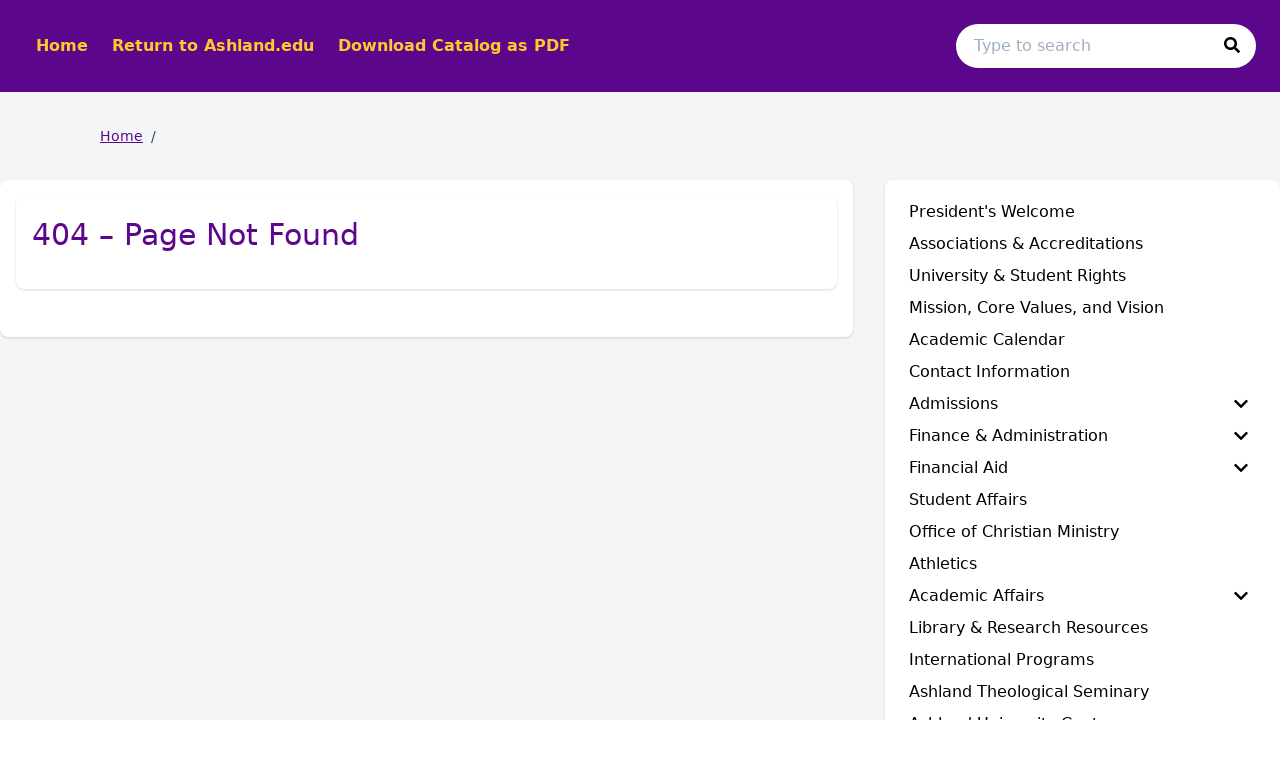

--- FILE ---
content_type: text/html; charset=utf-8
request_url: https://catalog.ashland.edu/404
body_size: 91976
content:
<!doctype html>
<html data-n-head-ssr lang="en" data-n-head="%7B%22lang%22:%7B%22ssr%22:%22en%22%7D%7D">
  <head >
    <meta data-n-head="ssr" data-hid="sentry-trace" name="sentry-trace" content="0bb264d1efee4a07ba1ede5839fed84b-8ee3b59cba5dc14f-0"><meta data-n-head="ssr" data-hid="sentry-baggage" name="baggage" content="sentry-environment=production,sentry-release=2026-01-30T10%3A09%3A03.280Z,sentry-public_key=2f7d13d4b85f19d86e3680b5c8eb49ec,sentry-trace_id=0bb264d1efee4a07ba1ede5839fed84b,sentry-sample_rate=0.01,sentry-transaction=GET%20%2F404,sentry-sampled=false"><meta data-n-head="ssr" data-hid="charset" charset="utf-8"><meta data-n-head="ssr" data-hid="viewport" name="viewport" content="width=device-width, initial-scale=1"><meta data-n-head="ssr" data-hid="mobile-web-app-capable" name="mobile-web-app-capable" content="yes"><meta data-n-head="ssr" data-hid="apple-mobile-web-app-title" name="apple-mobile-web-app-title" content="Catalog"><meta data-n-head="ssr" name="author" content="Ashland University Catalog"><meta data-n-head="ssr" name="viewport" content="width=device-width, initial-scale=1"><meta data-n-head="ssr" data-hid="description" name="description" content="Ashland University Catalog"><meta data-n-head="ssr" data-hid="og:title" name="og:title" content="Ashland University Catalog"><meta data-n-head="ssr" data-hid="og:site_name" name="og:site_name" content="Ashland University Catalog"><meta data-n-head="ssr" data-hid="og:url" name="og:url" content="ashland-catalog.coursedog.com"><meta data-n-head="ssr" data-hid="og:description" name="og:description" content=""><meta data-n-head="ssr" data-hid="og:type" name="og:type" content="website"><meta data-n-head="ssr" data-hid="og:image" name="og:image" content="https://coursedog-images-public.s3.us-east-2.amazonaws.com/ashland/Ashland%20favicon.ico"><title>Ashland University Catalog</title><link data-n-head="ssr" rel="sitemap" type="application/xml" href="/sitemap.xml" title="Sitemap"><link data-n-head="ssr" rel="manifest" href="https://static.catalog.prod.coursedog.com/6f0cbfa/manifest.e7b38202.json" data-hid="manifest"><link data-n-head="ssr" rel="icon" type="image/x-icon" href="https://coursedog-images-public.s3.us-east-2.amazonaws.com/ashland/Ashland%20favicon.ico"><script data-n-head="ssr" data-hid="newRelic" type="text/javascript" charset="utf-8">;window.NREUM||(NREUM={});NREUM.init={distributed_tracing:{enabled:true},privacy:{cookies_enabled:false},ajax:{deny_list:["bam.nr-data.net"]}};
window.NREUM||(NREUM={}),__nr_require=function(t,e,n){function r(n){if(!e[n]){var o=e[n]={exports:{}};t[n][0].call(o.exports,function(e){var o=t[n][1][e];return r(o||e)},o,o.exports)}return e[n].exports}if("function"==typeof __nr_require)return __nr_require;for(var o=0;o<n.length;o++)r(n[o]);return r}({1:[function(t,e,n){function r(t){try{s.console&&console.log(t)}catch(e){}}var o,i=t("ee"),a=t(32),s={};try{o=localStorage.getItem("__nr_flags").split(","),console&&"function"==typeof console.log&&(s.console=!0,o.indexOf("dev")!==-1&&(s.dev=!0),o.indexOf("nr_dev")!==-1&&(s.nrDev=!0))}catch(c){}s.nrDev&&i.on("internal-error",function(t){r(t.stack)}),s.dev&&i.on("fn-err",function(t,e,n){r(n.stack)}),s.dev&&(r("NR AGENT IN DEVELOPMENT MODE"),r("flags: "+a(s,function(t,e){return t}).join(", ")))},{}],2:[function(t,e,n){function r(t,e,n,r,s){try{l?l-=1:o(s||new UncaughtException(t,e,n),!0)}catch(f){try{i("ierr",[f,c.now(),!0])}catch(d){}}return"function"==typeof u&&u.apply(this,a(arguments))}function UncaughtException(t,e,n){this.message=t||"Uncaught error with no additional information",this.sourceURL=e,this.line=n}function o(t,e){var n=e?null:c.now();i("err",[t,n])}var i=t("handle"),a=t(33),s=t("ee"),c=t("loader"),f=t("gos"),u=window.onerror,d=!1,p="nr@seenError";if(!c.disabled){var l=0;c.features.err=!0,t(1),window.onerror=r;try{throw new Error}catch(h){"stack"in h&&(t(14),t(13),"addEventListener"in window&&t(7),c.xhrWrappable&&t(15),d=!0)}s.on("fn-start",function(t,e,n){d&&(l+=1)}),s.on("fn-err",function(t,e,n){d&&!n[p]&&(f(n,p,function(){return!0}),this.thrown=!0,o(n))}),s.on("fn-end",function(){d&&!this.thrown&&l>0&&(l-=1)}),s.on("internal-error",function(t){i("ierr",[t,c.now(),!0])})}},{}],3:[function(t,e,n){var r=t("loader");r.disabled||(r.features.ins=!0)},{}],4:[function(t,e,n){function r(){U++,L=g.hash,this[u]=y.now()}function o(){U--,g.hash!==L&&i(0,!0);var t=y.now();this[h]=~~this[h]+t-this[u],this[d]=t}function i(t,e){E.emit("newURL",[""+g,e])}function a(t,e){t.on(e,function(){this[e]=y.now()})}var s="-start",c="-end",f="-body",u="fn"+s,d="fn"+c,p="cb"+s,l="cb"+c,h="jsTime",m="fetch",v="addEventListener",w=window,g=w.location,y=t("loader");if(w[v]&&y.xhrWrappable&&!y.disabled){var x=t(11),b=t(12),E=t(9),R=t(7),O=t(14),T=t(8),S=t(15),P=t(10),M=t("ee"),C=M.get("tracer"),N=t(23);t(17),y.features.spa=!0;var L,U=0;M.on(u,r),b.on(p,r),P.on(p,r),M.on(d,o),b.on(l,o),P.on(l,o),M.buffer([u,d,"xhr-resolved"]),R.buffer([u]),O.buffer(["setTimeout"+c,"clearTimeout"+s,u]),S.buffer([u,"new-xhr","send-xhr"+s]),T.buffer([m+s,m+"-done",m+f+s,m+f+c]),E.buffer(["newURL"]),x.buffer([u]),b.buffer(["propagate",p,l,"executor-err","resolve"+s]),C.buffer([u,"no-"+u]),P.buffer(["new-jsonp","cb-start","jsonp-error","jsonp-end"]),a(T,m+s),a(T,m+"-done"),a(P,"new-jsonp"),a(P,"jsonp-end"),a(P,"cb-start"),E.on("pushState-end",i),E.on("replaceState-end",i),w[v]("hashchange",i,N(!0)),w[v]("load",i,N(!0)),w[v]("popstate",function(){i(0,U>1)},N(!0))}},{}],5:[function(t,e,n){function r(){var t=new PerformanceObserver(function(t,e){var n=t.getEntries();s(v,[n])});try{t.observe({entryTypes:["resource"]})}catch(e){}}function o(t){if(s(v,[window.performance.getEntriesByType(w)]),window.performance["c"+p])try{window.performance[h](m,o,!1)}catch(t){}else try{window.performance[h]("webkit"+m,o,!1)}catch(t){}}function i(t){}if(window.performance&&window.performance.timing&&window.performance.getEntriesByType){var a=t("ee"),s=t("handle"),c=t(14),f=t(13),u=t(6),d=t(23),p="learResourceTimings",l="addEventListener",h="removeEventListener",m="resourcetimingbufferfull",v="bstResource",w="resource",g="-start",y="-end",x="fn"+g,b="fn"+y,E="bstTimer",R="pushState",O=t("loader");if(!O.disabled){O.features.stn=!0,t(9),"addEventListener"in window&&t(7);var T=NREUM.o.EV;a.on(x,function(t,e){var n=t[0];n instanceof T&&(this.bstStart=O.now())}),a.on(b,function(t,e){var n=t[0];n instanceof T&&s("bst",[n,e,this.bstStart,O.now()])}),c.on(x,function(t,e,n){this.bstStart=O.now(),this.bstType=n}),c.on(b,function(t,e){s(E,[e,this.bstStart,O.now(),this.bstType])}),f.on(x,function(){this.bstStart=O.now()}),f.on(b,function(t,e){s(E,[e,this.bstStart,O.now(),"requestAnimationFrame"])}),a.on(R+g,function(t){this.time=O.now(),this.startPath=location.pathname+location.hash}),a.on(R+y,function(t){s("bstHist",[location.pathname+location.hash,this.startPath,this.time])}),u()?(s(v,[window.performance.getEntriesByType("resource")]),r()):l in window.performance&&(window.performance["c"+p]?window.performance[l](m,o,d(!1)):window.performance[l]("webkit"+m,o,d(!1))),document[l]("scroll",i,d(!1)),document[l]("keypress",i,d(!1)),document[l]("click",i,d(!1))}}},{}],6:[function(t,e,n){e.exports=function(){return"PerformanceObserver"in window&&"function"==typeof window.PerformanceObserver}},{}],7:[function(t,e,n){function r(t){for(var e=t;e&&!e.hasOwnProperty(u);)e=Object.getPrototypeOf(e);e&&o(e)}function o(t){s.inPlace(t,[u,d],"-",i)}function i(t,e){return t[1]}var a=t("ee").get("events"),s=t("wrap-function")(a,!0),c=t("gos"),f=XMLHttpRequest,u="addEventListener",d="removeEventListener";e.exports=a,"getPrototypeOf"in Object?(r(document),r(window),r(f.prototype)):f.prototype.hasOwnProperty(u)&&(o(window),o(f.prototype)),a.on(u+"-start",function(t,e){var n=t[1];if(null!==n&&("function"==typeof n||"object"==typeof n)){var r=c(n,"nr@wrapped",function(){function t(){if("function"==typeof n.handleEvent)return n.handleEvent.apply(n,arguments)}var e={object:t,"function":n}[typeof n];return e?s(e,"fn-",null,e.name||"anonymous"):n});this.wrapped=t[1]=r}}),a.on(d+"-start",function(t){t[1]=this.wrapped||t[1]})},{}],8:[function(t,e,n){function r(t,e,n){var r=t[e];"function"==typeof r&&(t[e]=function(){var t=i(arguments),e={};o.emit(n+"before-start",[t],e);var a;e[m]&&e[m].dt&&(a=e[m].dt);var s=r.apply(this,t);return o.emit(n+"start",[t,a],s),s.then(function(t){return o.emit(n+"end",[null,t],s),t},function(t){throw o.emit(n+"end",[t],s),t})})}var o=t("ee").get("fetch"),i=t(33),a=t(32);e.exports=o;var s=window,c="fetch-",f=c+"body-",u=["arrayBuffer","blob","json","text","formData"],d=s.Request,p=s.Response,l=s.fetch,h="prototype",m="nr@context";d&&p&&l&&(a(u,function(t,e){r(d[h],e,f),r(p[h],e,f)}),r(s,"fetch",c),o.on(c+"end",function(t,e){var n=this;if(e){var r=e.headers.get("content-length");null!==r&&(n.rxSize=r),o.emit(c+"done",[null,e],n)}else o.emit(c+"done",[t],n)}))},{}],9:[function(t,e,n){var r=t("ee").get("history"),o=t("wrap-function")(r);e.exports=r;var i=window.history&&window.history.constructor&&window.history.constructor.prototype,a=window.history;i&&i.pushState&&i.replaceState&&(a=i),o.inPlace(a,["pushState","replaceState"],"-")},{}],10:[function(t,e,n){function r(t){function e(){f.emit("jsonp-end",[],l),t.removeEventListener("load",e,c(!1)),t.removeEventListener("error",n,c(!1))}function n(){f.emit("jsonp-error",[],l),f.emit("jsonp-end",[],l),t.removeEventListener("load",e,c(!1)),t.removeEventListener("error",n,c(!1))}var r=t&&"string"==typeof t.nodeName&&"script"===t.nodeName.toLowerCase();if(r){var o="function"==typeof t.addEventListener;if(o){var a=i(t.src);if(a){var d=s(a),p="function"==typeof d.parent[d.key];if(p){var l={};u.inPlace(d.parent,[d.key],"cb-",l),t.addEventListener("load",e,c(!1)),t.addEventListener("error",n,c(!1)),f.emit("new-jsonp",[t.src],l)}}}}}function o(){return"addEventListener"in window}function i(t){var e=t.match(d);return e?e[1]:null}function a(t,e){var n=t.match(l),r=n[1],o=n[3];return o?a(o,e[r]):e[r]}function s(t){var e=t.match(p);return e&&e.length>=3?{key:e[2],parent:a(e[1],window)}:{key:t,parent:window}}var c=t(23),f=t("ee").get("jsonp"),u=t("wrap-function")(f);if(e.exports=f,o()){var d=/[?&](?:callback|cb)=([^&#]+)/,p=/(.*)\.([^.]+)/,l=/^(\w+)(\.|$)(.*)$/,h=["appendChild","insertBefore","replaceChild"];Node&&Node.prototype&&Node.prototype.appendChild?u.inPlace(Node.prototype,h,"dom-"):(u.inPlace(HTMLElement.prototype,h,"dom-"),u.inPlace(HTMLHeadElement.prototype,h,"dom-"),u.inPlace(HTMLBodyElement.prototype,h,"dom-")),f.on("dom-start",function(t){r(t[0])})}},{}],11:[function(t,e,n){var r=t("ee").get("mutation"),o=t("wrap-function")(r),i=NREUM.o.MO;e.exports=r,i&&(window.MutationObserver=function(t){return this instanceof i?new i(o(t,"fn-")):i.apply(this,arguments)},MutationObserver.prototype=i.prototype)},{}],12:[function(t,e,n){function r(t){var e=i.context(),n=s(t,"executor-",e,null,!1),r=new f(n);return i.context(r).getCtx=function(){return e},r}var o=t("wrap-function"),i=t("ee").get("promise"),a=t("ee").getOrSetContext,s=o(i),c=t(32),f=NREUM.o.PR;e.exports=i,f&&(window.Promise=r,["all","race"].forEach(function(t){var e=f[t];f[t]=function(n){function r(t){return function(){i.emit("propagate",[null,!o],a,!1,!1),o=o||!t}}var o=!1;c(n,function(e,n){Promise.resolve(n).then(r("all"===t),r(!1))});var a=e.apply(f,arguments),s=f.resolve(a);return s}}),["resolve","reject"].forEach(function(t){var e=f[t];f[t]=function(t){var n=e.apply(f,arguments);return t!==n&&i.emit("propagate",[t,!0],n,!1,!1),n}}),f.prototype["catch"]=function(t){return this.then(null,t)},f.prototype=Object.create(f.prototype,{constructor:{value:r}}),c(Object.getOwnPropertyNames(f),function(t,e){try{r[e]=f[e]}catch(n){}}),o.wrapInPlace(f.prototype,"then",function(t){return function(){var e=this,n=o.argsToArray.apply(this,arguments),r=a(e);r.promise=e,n[0]=s(n[0],"cb-",r,null,!1),n[1]=s(n[1],"cb-",r,null,!1);var c=t.apply(this,n);return r.nextPromise=c,i.emit("propagate",[e,!0],c,!1,!1),c}}),i.on("executor-start",function(t){t[0]=s(t[0],"resolve-",this,null,!1),t[1]=s(t[1],"resolve-",this,null,!1)}),i.on("executor-err",function(t,e,n){t[1](n)}),i.on("cb-end",function(t,e,n){i.emit("propagate",[n,!0],this.nextPromise,!1,!1)}),i.on("propagate",function(t,e,n){this.getCtx&&!e||(this.getCtx=function(){if(t instanceof Promise)var e=i.context(t);return e&&e.getCtx?e.getCtx():this})}),r.toString=function(){return""+f})},{}],13:[function(t,e,n){var r=t("ee").get("raf"),o=t("wrap-function")(r),i="equestAnimationFrame";e.exports=r,o.inPlace(window,["r"+i,"mozR"+i,"webkitR"+i,"msR"+i],"raf-"),r.on("raf-start",function(t){t[0]=o(t[0],"fn-")})},{}],14:[function(t,e,n){function r(t,e,n){t[0]=a(t[0],"fn-",null,n)}function o(t,e,n){this.method=n,this.timerDuration=isNaN(t[1])?0:+t[1],t[0]=a(t[0],"fn-",this,n)}var i=t("ee").get("timer"),a=t("wrap-function")(i),s="setTimeout",c="setInterval",f="clearTimeout",u="-start",d="-";e.exports=i,a.inPlace(window,[s,"setImmediate"],s+d),a.inPlace(window,[c],c+d),a.inPlace(window,[f,"clearImmediate"],f+d),i.on(c+u,r),i.on(s+u,o)},{}],15:[function(t,e,n){function r(t,e){d.inPlace(e,["onreadystatechange"],"fn-",s)}function o(){var t=this,e=u.context(t);t.readyState>3&&!e.resolved&&(e.resolved=!0,u.emit("xhr-resolved",[],t)),d.inPlace(t,y,"fn-",s)}function i(t){x.push(t),m&&(E?E.then(a):w?w(a):(R=-R,O.data=R))}function a(){for(var t=0;t<x.length;t++)r([],x[t]);x.length&&(x=[])}function s(t,e){return e}function c(t,e){for(var n in t)e[n]=t[n];return e}t(7);var f=t("ee"),u=f.get("xhr"),d=t("wrap-function")(u),p=t(23),l=NREUM.o,h=l.XHR,m=l.MO,v=l.PR,w=l.SI,g="readystatechange",y=["onload","onerror","onabort","onloadstart","onloadend","onprogress","ontimeout"],x=[];e.exports=u;var b=window.XMLHttpRequest=function(t){var e=new h(t);try{u.emit("new-xhr",[e],e),e.addEventListener(g,o,p(!1))}catch(n){try{u.emit("internal-error",[n])}catch(r){}}return e};if(c(h,b),b.prototype=h.prototype,d.inPlace(b.prototype,["open","send"],"-xhr-",s),u.on("send-xhr-start",function(t,e){r(t,e),i(e)}),u.on("open-xhr-start",r),m){var E=v&&v.resolve();if(!w&&!v){var R=1,O=document.createTextNode(R);new m(a).observe(O,{characterData:!0})}}else f.on("fn-end",function(t){t[0]&&t[0].type===g||a()})},{}],16:[function(t,e,n){function r(t){if(!s(t))return null;var e=window.NREUM;if(!e.loader_config)return null;var n=(e.loader_config.accountID||"").toString()||null,r=(e.loader_config.agentID||"").toString()||null,f=(e.loader_config.trustKey||"").toString()||null;if(!n||!r)return null;var h=l.generateSpanId(),m=l.generateTraceId(),v=Date.now(),w={spanId:h,traceId:m,timestamp:v};return(t.sameOrigin||c(t)&&p())&&(w.traceContextParentHeader=o(h,m),w.traceContextStateHeader=i(h,v,n,r,f)),(t.sameOrigin&&!u()||!t.sameOrigin&&c(t)&&d())&&(w.newrelicHeader=a(h,m,v,n,r,f)),w}function o(t,e){return"00-"+e+"-"+t+"-01"}function i(t,e,n,r,o){var i=0,a="",s=1,c="",f="";return o+"@nr="+i+"-"+s+"-"+n+"-"+r+"-"+t+"-"+a+"-"+c+"-"+f+"-"+e}function a(t,e,n,r,o,i){var a="btoa"in window&&"function"==typeof window.btoa;if(!a)return null;var s={v:[0,1],d:{ty:"Browser",ac:r,ap:o,id:t,tr:e,ti:n}};return i&&r!==i&&(s.d.tk=i),btoa(JSON.stringify(s))}function s(t){return f()&&c(t)}function c(t){var e=!1,n={};if("init"in NREUM&&"distributed_tracing"in NREUM.init&&(n=NREUM.init.distributed_tracing),t.sameOrigin)e=!0;else if(n.allowed_origins instanceof Array)for(var r=0;r<n.allowed_origins.length;r++){var o=h(n.allowed_origins[r]);if(t.hostname===o.hostname&&t.protocol===o.protocol&&t.port===o.port){e=!0;break}}return e}function f(){return"init"in NREUM&&"distributed_tracing"in NREUM.init&&!!NREUM.init.distributed_tracing.enabled}function u(){return"init"in NREUM&&"distributed_tracing"in NREUM.init&&!!NREUM.init.distributed_tracing.exclude_newrelic_header}function d(){return"init"in NREUM&&"distributed_tracing"in NREUM.init&&NREUM.init.distributed_tracing.cors_use_newrelic_header!==!1}function p(){return"init"in NREUM&&"distributed_tracing"in NREUM.init&&!!NREUM.init.distributed_tracing.cors_use_tracecontext_headers}var l=t(29),h=t(18);e.exports={generateTracePayload:r,shouldGenerateTrace:s}},{}],17:[function(t,e,n){function r(t){var e=this.params,n=this.metrics;if(!this.ended){this.ended=!0;for(var r=0;r<p;r++)t.removeEventListener(d[r],this.listener,!1);return e.protocol&&"data"===e.protocol?void g("Ajax/DataUrl/Excluded"):void(e.aborted||(n.duration=a.now()-this.startTime,this.loadCaptureCalled||4!==t.readyState?null==e.status&&(e.status=0):i(this,t),n.cbTime=this.cbTime,s("xhr",[e,n,this.startTime,this.endTime,"xhr"],this)))}}function o(t,e){var n=c(e),r=t.params;r.hostname=n.hostname,r.port=n.port,r.protocol=n.protocol,r.host=n.hostname+":"+n.port,r.pathname=n.pathname,t.parsedOrigin=n,t.sameOrigin=n.sameOrigin}function i(t,e){t.params.status=e.status;var n=v(e,t.lastSize);if(n&&(t.metrics.rxSize=n),t.sameOrigin){var r=e.getResponseHeader("X-NewRelic-App-Data");r&&(t.params.cat=r.split(", ").pop())}t.loadCaptureCalled=!0}var a=t("loader");if(a.xhrWrappable&&!a.disabled){var s=t("handle"),c=t(18),f=t(16).generateTracePayload,u=t("ee"),d=["load","error","abort","timeout"],p=d.length,l=t("id"),h=t(24),m=t(22),v=t(19),w=t(23),g=t(25).recordSupportability,y=NREUM.o.REQ,x=window.XMLHttpRequest;a.features.xhr=!0,t(15),t(8),u.on("new-xhr",function(t){var e=this;e.totalCbs=0,e.called=0,e.cbTime=0,e.end=r,e.ended=!1,e.xhrGuids={},e.lastSize=null,e.loadCaptureCalled=!1,e.params=this.params||{},e.metrics=this.metrics||{},t.addEventListener("load",function(n){i(e,t)},w(!1)),h&&(h>34||h<10)||t.addEventListener("progress",function(t){e.lastSize=t.loaded},w(!1))}),u.on("open-xhr-start",function(t){this.params={method:t[0]},o(this,t[1]),this.metrics={}}),u.on("open-xhr-end",function(t,e){"loader_config"in NREUM&&"xpid"in NREUM.loader_config&&this.sameOrigin&&e.setRequestHeader("X-NewRelic-ID",NREUM.loader_config.xpid);var n=f(this.parsedOrigin);if(n){var r=!1;n.newrelicHeader&&(e.setRequestHeader("newrelic",n.newrelicHeader),r=!0),n.traceContextParentHeader&&(e.setRequestHeader("traceparent",n.traceContextParentHeader),n.traceContextStateHeader&&e.setRequestHeader("tracestate",n.traceContextStateHeader),r=!0),r&&(this.dt=n)}}),u.on("send-xhr-start",function(t,e){var n=this.metrics,r=t[0],o=this;if(n&&r){var i=m(r);i&&(n.txSize=i)}this.startTime=a.now(),this.listener=function(t){try{"abort"!==t.type||o.loadCaptureCalled||(o.params.aborted=!0),("load"!==t.type||o.called===o.totalCbs&&(o.onloadCalled||"function"!=typeof e.onload))&&o.end(e)}catch(n){try{u.emit("internal-error",[n])}catch(r){}}};for(var s=0;s<p;s++)e.addEventListener(d[s],this.listener,w(!1))}),u.on("xhr-cb-time",function(t,e,n){this.cbTime+=t,e?this.onloadCalled=!0:this.called+=1,this.called!==this.totalCbs||!this.onloadCalled&&"function"==typeof n.onload||this.end(n)}),u.on("xhr-load-added",function(t,e){var n=""+l(t)+!!e;this.xhrGuids&&!this.xhrGuids[n]&&(this.xhrGuids[n]=!0,this.totalCbs+=1)}),u.on("xhr-load-removed",function(t,e){var n=""+l(t)+!!e;this.xhrGuids&&this.xhrGuids[n]&&(delete this.xhrGuids[n],this.totalCbs-=1)}),u.on("xhr-resolved",function(){this.endTime=a.now()}),u.on("addEventListener-end",function(t,e){e instanceof x&&"load"===t[0]&&u.emit("xhr-load-added",[t[1],t[2]],e)}),u.on("removeEventListener-end",function(t,e){e instanceof x&&"load"===t[0]&&u.emit("xhr-load-removed",[t[1],t[2]],e)}),u.on("fn-start",function(t,e,n){e instanceof x&&("onload"===n&&(this.onload=!0),("load"===(t[0]&&t[0].type)||this.onload)&&(this.xhrCbStart=a.now()))}),u.on("fn-end",function(t,e){this.xhrCbStart&&u.emit("xhr-cb-time",[a.now()-this.xhrCbStart,this.onload,e],e)}),u.on("fetch-before-start",function(t){function e(t,e){var n=!1;return e.newrelicHeader&&(t.set("newrelic",e.newrelicHeader),n=!0),e.traceContextParentHeader&&(t.set("traceparent",e.traceContextParentHeader),e.traceContextStateHeader&&t.set("tracestate",e.traceContextStateHeader),n=!0),n}var n,r=t[1]||{};"string"==typeof t[0]?n=t[0]:t[0]&&t[0].url?n=t[0].url:window.URL&&t[0]&&t[0]instanceof URL&&(n=t[0].href),n&&(this.parsedOrigin=c(n),this.sameOrigin=this.parsedOrigin.sameOrigin);var o=f(this.parsedOrigin);if(o&&(o.newrelicHeader||o.traceContextParentHeader))if("string"==typeof t[0]||window.URL&&t[0]&&t[0]instanceof URL){var i={};for(var a in r)i[a]=r[a];i.headers=new Headers(r.headers||{}),e(i.headers,o)&&(this.dt=o),t.length>1?t[1]=i:t.push(i)}else t[0]&&t[0].headers&&e(t[0].headers,o)&&(this.dt=o)}),u.on("fetch-start",function(t,e){this.params={},this.metrics={},this.startTime=a.now(),this.dt=e,t.length>=1&&(this.target=t[0]),t.length>=2&&(this.opts=t[1]);var n,r=this.opts||{},i=this.target;if("string"==typeof i?n=i:"object"==typeof i&&i instanceof y?n=i.url:window.URL&&"object"==typeof i&&i instanceof URL&&(n=i.href),o(this,n),"data"!==this.params.protocol){var s=(""+(i&&i instanceof y&&i.method||r.method||"GET")).toUpperCase();this.params.method=s,this.txSize=m(r.body)||0}}),u.on("fetch-done",function(t,e){if(this.endTime=a.now(),this.params||(this.params={}),"data"===this.params.protocol)return void g("Ajax/DataUrl/Excluded");this.params.status=e?e.status:0;var n;"string"==typeof this.rxSize&&this.rxSize.length>0&&(n=+this.rxSize);var r={txSize:this.txSize,rxSize:n,duration:a.now()-this.startTime};s("xhr",[this.params,r,this.startTime,this.endTime,"fetch"],this)})}},{}],18:[function(t,e,n){var r={};e.exports=function(t){if(t in r)return r[t];if(0===(t||"").indexOf("data:"))return{protocol:"data"};var e=document.createElement("a"),n=window.location,o={};e.href=t,o.port=e.port;var i=e.href.split("://");!o.port&&i[1]&&(o.port=i[1].split("/")[0].split("@").pop().split(":")[1]),o.port&&"0"!==o.port||(o.port="https"===i[0]?"443":"80"),o.hostname=e.hostname||n.hostname,o.pathname=e.pathname,o.protocol=i[0],"/"!==o.pathname.charAt(0)&&(o.pathname="/"+o.pathname);var a=!e.protocol||":"===e.protocol||e.protocol===n.protocol,s=e.hostname===document.domain&&e.port===n.port;return o.sameOrigin=a&&(!e.hostname||s),"/"===o.pathname&&(r[t]=o),o}},{}],19:[function(t,e,n){function r(t,e){var n=t.responseType;return"json"===n&&null!==e?e:"arraybuffer"===n||"blob"===n||"json"===n?o(t.response):"text"===n||""===n||void 0===n?o(t.responseText):void 0}var o=t(22);e.exports=r},{}],20:[function(t,e,n){function r(){}function o(t,e,n,r){return function(){return u.recordSupportability("API/"+e+"/called"),i(t+e,[f.now()].concat(s(arguments)),n?null:this,r),n?void 0:this}}var i=t("handle"),a=t(32),s=t(33),c=t("ee").get("tracer"),f=t("loader"),u=t(25),d=NREUM;"undefined"==typeof window.newrelic&&(newrelic=d);var p=["setPageViewName","setCustomAttribute","setErrorHandler","finished","addToTrace","inlineHit","addRelease"],l="api-",h=l+"ixn-";a(p,function(t,e){d[e]=o(l,e,!0,"api")}),d.addPageAction=o(l,"addPageAction",!0),d.setCurrentRouteName=o(l,"routeName",!0),e.exports=newrelic,d.interaction=function(){return(new r).get()};var m=r.prototype={createTracer:function(t,e){var n={},r=this,o="function"==typeof e;return i(h+"tracer",[f.now(),t,n],r),function(){if(c.emit((o?"":"no-")+"fn-start",[f.now(),r,o],n),o)try{return e.apply(this,arguments)}catch(t){throw c.emit("fn-err",[arguments,this,t],n),t}finally{c.emit("fn-end",[f.now()],n)}}}};a("actionText,setName,setAttribute,save,ignore,onEnd,getContext,end,get".split(","),function(t,e){m[e]=o(h,e)}),newrelic.noticeError=function(t,e){"string"==typeof t&&(t=new Error(t)),u.recordSupportability("API/noticeError/called"),i("err",[t,f.now(),!1,e])}},{}],21:[function(t,e,n){function r(t){if(NREUM.init){for(var e=NREUM.init,n=t.split("."),r=0;r<n.length-1;r++)if(e=e[n[r]],"object"!=typeof e)return;return e=e[n[n.length-1]]}}e.exports={getConfiguration:r}},{}],22:[function(t,e,n){e.exports=function(t){if("string"==typeof t&&t.length)return t.length;if("object"==typeof t){if("undefined"!=typeof ArrayBuffer&&t instanceof ArrayBuffer&&t.byteLength)return t.byteLength;if("undefined"!=typeof Blob&&t instanceof Blob&&t.size)return t.size;if(!("undefined"!=typeof FormData&&t instanceof FormData))try{return JSON.stringify(t).length}catch(e){return}}}},{}],23:[function(t,e,n){var r=!1;try{var o=Object.defineProperty({},"passive",{get:function(){r=!0}});window.addEventListener("testPassive",null,o),window.removeEventListener("testPassive",null,o)}catch(i){}e.exports=function(t){return r?{passive:!0,capture:!!t}:!!t}},{}],24:[function(t,e,n){var r=0,o=navigator.userAgent.match(/Firefox[\/\s](\d+\.\d+)/);o&&(r=+o[1]),e.exports=r},{}],25:[function(t,e,n){function r(t,e){var n=[a,t,{name:t},e];return i("storeMetric",n,null,"api"),n}function o(t,e){var n=[s,t,{name:t},e];return i("storeEventMetrics",n,null,"api"),n}var i=t("handle"),a="sm",s="cm";e.exports={constants:{SUPPORTABILITY_METRIC:a,CUSTOM_METRIC:s},recordSupportability:r,recordCustom:o}},{}],26:[function(t,e,n){function r(){return s.exists&&performance.now?Math.round(performance.now()):(i=Math.max((new Date).getTime(),i))-a}function o(){return i}var i=(new Date).getTime(),a=i,s=t(34);e.exports=r,e.exports.offset=a,e.exports.getLastTimestamp=o},{}],27:[function(t,e,n){function r(t){return!(!t||!t.protocol||"file:"===t.protocol)}e.exports=r},{}],28:[function(t,e,n){function r(t,e){var n=t.getEntries();n.forEach(function(t){"first-paint"===t.name?l("timing",["fp",Math.floor(t.startTime)]):"first-contentful-paint"===t.name&&l("timing",["fcp",Math.floor(t.startTime)])})}function o(t,e){var n=t.getEntries();if(n.length>0){var r=n[n.length-1];if(f&&f<r.startTime)return;var o=[r],i=a({});i&&o.push(i),l("lcp",o)}}function i(t){t.getEntries().forEach(function(t){t.hadRecentInput||l("cls",[t])})}function a(t){var e=navigator.connection||navigator.mozConnection||navigator.webkitConnection;if(e)return e.type&&(t["net-type"]=e.type),e.effectiveType&&(t["net-etype"]=e.effectiveType),e.rtt&&(t["net-rtt"]=e.rtt),e.downlink&&(t["net-dlink"]=e.downlink),t}function s(t){if(t instanceof w&&!y){var e=Math.round(t.timeStamp),n={type:t.type};a(n),e<=h.now()?n.fid=h.now()-e:e>h.offset&&e<=Date.now()?(e-=h.offset,n.fid=h.now()-e):e=h.now(),y=!0,l("timing",["fi",e,n])}}function c(t){"hidden"===t&&(f=h.now(),l("pageHide",[f]))}if(!("init"in NREUM&&"page_view_timing"in NREUM.init&&"enabled"in NREUM.init.page_view_timing&&NREUM.init.page_view_timing.enabled===!1)){var f,u,d,p,l=t("handle"),h=t("loader"),m=t(31),v=t(23),w=NREUM.o.EV;if("PerformanceObserver"in window&&"function"==typeof window.PerformanceObserver){u=new PerformanceObserver(r);try{u.observe({entryTypes:["paint"]})}catch(g){}d=new PerformanceObserver(o);try{d.observe({entryTypes:["largest-contentful-paint"]})}catch(g){}p=new PerformanceObserver(i);try{p.observe({type:"layout-shift",buffered:!0})}catch(g){}}if("addEventListener"in document){var y=!1,x=["click","keydown","mousedown","pointerdown","touchstart"];x.forEach(function(t){document.addEventListener(t,s,v(!1))})}m(c)}},{}],29:[function(t,e,n){function r(){function t(){return e?15&e[n++]:16*Math.random()|0}var e=null,n=0,r=window.crypto||window.msCrypto;r&&r.getRandomValues&&(e=r.getRandomValues(new Uint8Array(31)));for(var o,i="xxxxxxxx-xxxx-4xxx-yxxx-xxxxxxxxxxxx",a="",s=0;s<i.length;s++)o=i[s],"x"===o?a+=t().toString(16):"y"===o?(o=3&t()|8,a+=o.toString(16)):a+=o;return a}function o(){return a(16)}function i(){return a(32)}function a(t){function e(){return n?15&n[r++]:16*Math.random()|0}var n=null,r=0,o=window.crypto||window.msCrypto;o&&o.getRandomValues&&Uint8Array&&(n=o.getRandomValues(new Uint8Array(31)));for(var i=[],a=0;a<t;a++)i.push(e().toString(16));return i.join("")}e.exports={generateUuid:r,generateSpanId:o,generateTraceId:i}},{}],30:[function(t,e,n){function r(t,e){if(!o)return!1;if(t!==o)return!1;if(!e)return!0;if(!i)return!1;for(var n=i.split("."),r=e.split("."),a=0;a<r.length;a++)if(r[a]!==n[a])return!1;return!0}var o=null,i=null,a=/Version\/(\S+)\s+Safari/;if(navigator.userAgent){var s=navigator.userAgent,c=s.match(a);c&&s.indexOf("Chrome")===-1&&s.indexOf("Chromium")===-1&&(o="Safari",i=c[1])}e.exports={agent:o,version:i,match:r}},{}],31:[function(t,e,n){function r(t){function e(){t(s&&document[s]?document[s]:document[i]?"hidden":"visible")}"addEventListener"in document&&a&&document.addEventListener(a,e,o(!1))}var o=t(23);e.exports=r;var i,a,s;"undefined"!=typeof document.hidden?(i="hidden",a="visibilitychange",s="visibilityState"):"undefined"!=typeof document.msHidden?(i="msHidden",a="msvisibilitychange"):"undefined"!=typeof document.webkitHidden&&(i="webkitHidden",a="webkitvisibilitychange",s="webkitVisibilityState")},{}],32:[function(t,e,n){function r(t,e){var n=[],r="",i=0;for(r in t)o.call(t,r)&&(n[i]=e(r,t[r]),i+=1);return n}var o=Object.prototype.hasOwnProperty;e.exports=r},{}],33:[function(t,e,n){function r(t,e,n){e||(e=0),"undefined"==typeof n&&(n=t?t.length:0);for(var r=-1,o=n-e||0,i=Array(o<0?0:o);++r<o;)i[r]=t[e+r];return i}e.exports=r},{}],34:[function(t,e,n){e.exports={exists:"undefined"!=typeof window.performance&&window.performance.timing&&"undefined"!=typeof window.performance.timing.navigationStart}},{}],ee:[function(t,e,n){function r(){}function o(t){function e(t){return t&&t instanceof r?t:t?f(t,c,a):a()}function n(n,r,o,i,a){if(a!==!1&&(a=!0),!l.aborted||i){t&&a&&t(n,r,o);for(var s=e(o),c=m(n),f=c.length,u=0;u<f;u++)c[u].apply(s,r);var p=d[y[n]];return p&&p.push([x,n,r,s]),s}}function i(t,e){g[t]=m(t).concat(e)}function h(t,e){var n=g[t];if(n)for(var r=0;r<n.length;r++)n[r]===e&&n.splice(r,1)}function m(t){return g[t]||[]}function v(t){return p[t]=p[t]||o(n)}function w(t,e){l.aborted||u(t,function(t,n){e=e||"feature",y[n]=e,e in d||(d[e]=[])})}var g={},y={},x={on:i,addEventListener:i,removeEventListener:h,emit:n,get:v,listeners:m,context:e,buffer:w,abort:s,aborted:!1};return x}function i(t){return f(t,c,a)}function a(){return new r}function s(){(d.api||d.feature)&&(l.aborted=!0,d=l.backlog={})}var c="nr@context",f=t("gos"),u=t(32),d={},p={},l=e.exports=o();e.exports.getOrSetContext=i,l.backlog=d},{}],gos:[function(t,e,n){function r(t,e,n){if(o.call(t,e))return t[e];var r=n();if(Object.defineProperty&&Object.keys)try{return Object.defineProperty(t,e,{value:r,writable:!0,enumerable:!1}),r}catch(i){}return t[e]=r,r}var o=Object.prototype.hasOwnProperty;e.exports=r},{}],handle:[function(t,e,n){function r(t,e,n,r){o.buffer([t],r),o.emit(t,e,n)}var o=t("ee").get("handle");e.exports=r,r.ee=o},{}],id:[function(t,e,n){function r(t){var e=typeof t;return!t||"object"!==e&&"function"!==e?-1:t===window?0:a(t,i,function(){return o++})}var o=1,i="nr@id",a=t("gos");e.exports=r},{}],loader:[function(t,e,n){function r(){if(!S++){var t=T.info=NREUM.info,e=v.getElementsByTagName("script")[0];if(setTimeout(f.abort,3e4),!(t&&t.licenseKey&&t.applicationID&&e))return f.abort();c(R,function(e,n){t[e]||(t[e]=n)});var n=a();s("mark",["onload",n+T.offset],null,"api"),s("timing",["load",n]);var r=v.createElement("script");0===t.agent.indexOf("http://")||0===t.agent.indexOf("https://")?r.src=t.agent:r.src=h+"://"+t.agent,e.parentNode.insertBefore(r,e)}}function o(){"complete"===v.readyState&&i()}function i(){s("mark",["domContent",a()+T.offset],null,"api")}var a=t(26),s=t("handle"),c=t(32),f=t("ee"),u=t(30),d=t(27),p=t(21),l=t(23),h=p.getConfiguration("ssl")===!1?"http":"https",m=window,v=m.document,w="addEventListener",g="attachEvent",y=m.XMLHttpRequest,x=y&&y.prototype,b=!d(m.location);NREUM.o={ST:setTimeout,SI:m.setImmediate,CT:clearTimeout,XHR:y,REQ:m.Request,EV:m.Event,PR:m.Promise,MO:m.MutationObserver};var E=""+location,R={beacon:"bam.nr-data.net",errorBeacon:"bam.nr-data.net",agent:"js-agent.newrelic.com/nr-spa-1215.min.js"},O=y&&x&&x[w]&&!/CriOS/.test(navigator.userAgent),T=e.exports={offset:a.getLastTimestamp(),now:a,origin:E,features:{},xhrWrappable:O,userAgent:u,disabled:b};if(!b){t(20),t(28),v[w]?(v[w]("DOMContentLoaded",i,l(!1)),m[w]("load",r,l(!1))):(v[g]("onreadystatechange",o),m[g]("onload",r)),s("mark",["firstbyte",a.getLastTimestamp()],null,"api");var S=0}},{}],"wrap-function":[function(t,e,n){function r(t,e){function n(e,n,r,c,f){function nrWrapper(){var i,a,u,p;try{a=this,i=d(arguments),u="function"==typeof r?r(i,a):r||{}}catch(l){o([l,"",[i,a,c],u],t)}s(n+"start",[i,a,c],u,f);try{return p=e.apply(a,i)}catch(h){throw s(n+"err",[i,a,h],u,f),h}finally{s(n+"end",[i,a,p],u,f)}}return a(e)?e:(n||(n=""),nrWrapper[p]=e,i(e,nrWrapper,t),nrWrapper)}function r(t,e,r,o,i){r||(r="");var s,c,f,u="-"===r.charAt(0);for(f=0;f<e.length;f++)c=e[f],s=t[c],a(s)||(t[c]=n(s,u?c+r:r,o,c,i))}function s(n,r,i,a){if(!h||e){var s=h;h=!0;try{t.emit(n,r,i,e,a)}catch(c){o([c,n,r,i],t)}h=s}}return t||(t=u),n.inPlace=r,n.flag=p,n}function o(t,e){e||(e=u);try{e.emit("internal-error",t)}catch(n){}}function i(t,e,n){if(Object.defineProperty&&Object.keys)try{var r=Object.keys(t);return r.forEach(function(n){Object.defineProperty(e,n,{get:function(){return t[n]},set:function(e){return t[n]=e,e}})}),e}catch(i){o([i],n)}for(var a in t)l.call(t,a)&&(e[a]=t[a]);return e}function a(t){return!(t&&t instanceof Function&&t.apply&&!t[p])}function s(t,e){var n=e(t);return n[p]=t,i(t,n,u),n}function c(t,e,n){var r=t[e];t[e]=s(r,n)}function f(){for(var t=arguments.length,e=new Array(t),n=0;n<t;++n)e[n]=arguments[n];return e}var u=t("ee"),d=t(33),p="nr@original",l=Object.prototype.hasOwnProperty,h=!1;e.exports=r,e.exports.wrapFunction=s,e.exports.wrapInPlace=c,e.exports.argsToArray=f},{}]},{},["loader",2,17,5,3,4]);
;NREUM.loader_config={accountID:"3462606",trustKey:"3462606",agentID:"1298193956",licenseKey:"NRJS-3b34f5fe10831ff33af",applicationID:"1298193956"}
;NREUM.info={beacon:"bam.nr-data.net",errorBeacon:"bam.nr-data.net",licenseKey:"NRJS-3b34f5fe10831ff33af",applicationID:"1298193956",sa:1}</script><link rel="preload" href="https://static.catalog.prod.coursedog.com/6f0cbfa/8cac96e.js" as="script"><link rel="preload" href="https://static.catalog.prod.coursedog.com/6f0cbfa/42.2e10403c65b0b0b766f7.js" as="script"><link rel="preload" href="https://static.catalog.prod.coursedog.com/6f0cbfa/59.11260be5783ed0ca2352.js" as="script"><link rel="preload" href="https://static.catalog.prod.coursedog.com/6f0cbfa/41.190e742deb536b1d72fc.js" as="script"><link rel="preload" href="https://static.catalog.prod.coursedog.com/6f0cbfa/43.e6f804e59b1ec2765a29.js" as="script"><style data-vue-ssr-id="15ba7704:0 56e94d36:0 2f54cfc0:0 1515d950:0 28e218f8:0 c81e33c4:0 b2e11be0:0 5f597fdb:0 3cc93ecf:0 51827236:0 7a367b5c:0 2ed4ac2d:0 5350efac:0 189d8970:0 2b35401e:0 2bc3b274:0 6d63219e:0 2a5bdf24:0 398cdecc:0">/**
 * This injects Tailwind's base styles, which is a combination of
 * Normalize.css and some additional base styles.
 *
 * You can see the styles here:
 * https://github.com/tailwindcss/tailwindcss/blob/master/css/preflight.css
 *
 * If using `postcss-import`, use this import instead:
 *
 * @import "tailwindcss/preflight";
 */

/*! normalize.css v8.0.1 | MIT License | github.com/necolas/normalize.css */

/* Document
   ========================================================================== */

/**
 * 1. Correct the line height in all browsers.
 * 2. Prevent adjustments of font size after orientation changes in iOS.
 */

html {
  line-height: 1.15; /* 1 */
  -webkit-text-size-adjust: 100%; /* 2 */
}

/* Sections
   ========================================================================== */

/**
 * Remove the margin in all browsers.
 */

body {
  margin: 0;
}

/**
 * Render the `main` element consistently in IE.
 */

main {
  display: block;
}

/**
 * Correct the font size and margin on `h1` elements within `section` and
 * `article` contexts in Chrome, Firefox, and Safari.
 */

h1 {
  font-size: 2em;
  margin: 0.67em 0;
}

/* Grouping content
   ========================================================================== */

/**
 * 1. Add the correct box sizing in Firefox.
 * 2. Show the overflow in Edge and IE.
 */

hr {
  box-sizing: content-box; /* 1 */
  height: 0; /* 1 */
  overflow: visible; /* 2 */
}

/**
 * 1. Correct the inheritance and scaling of font size in all browsers.
 * 2. Correct the odd `em` font sizing in all browsers.
 */

pre {
  font-family: monospace, monospace; /* 1 */
  font-size: 1em; /* 2 */
}

/* Text-level semantics
   ========================================================================== */

/**
 * Remove the gray background on active links in IE 10.
 */

a {
  background-color: transparent;
}

/**
 * 1. Remove the bottom border in Chrome 57-
 * 2. Add the correct text decoration in Chrome, Edge, IE, Opera, and Safari.
 */

abbr[title] {
  border-bottom: none; /* 1 */
  text-decoration: underline; /* 2 */
  -webkit-text-decoration: underline dotted;
          text-decoration: underline dotted; /* 2 */
}

/**
 * Add the correct font weight in Chrome, Edge, and Safari.
 */

b,
strong {
  font-weight: bolder;
}

/**
 * 1. Correct the inheritance and scaling of font size in all browsers.
 * 2. Correct the odd `em` font sizing in all browsers.
 */

code,
kbd,
samp {
  font-family: monospace, monospace; /* 1 */
  font-size: 1em; /* 2 */
}

/**
 * Add the correct font size in all browsers.
 */

small {
  font-size: 80%;
}

/**
 * Prevent `sub` and `sup` elements from affecting the line height in
 * all browsers.
 */

sub,
sup {
  font-size: 75%;
  line-height: 0;
  position: relative;
  vertical-align: baseline;
}

sub {
  bottom: -0.25em;
}

sup {
  top: -0.5em;
}

/* Embedded content
   ========================================================================== */

/**
 * Remove the border on images inside links in IE 10.
 */

img {
  border-style: none;
}

/* Forms
   ========================================================================== */

/**
 * 1. Change the font styles in all browsers.
 * 2. Remove the margin in Firefox and Safari.
 */

button,
input,
optgroup,
select,
textarea {
  font-family: inherit; /* 1 */
  font-size: 100%; /* 1 */
  line-height: 1.15; /* 1 */
  margin: 0; /* 2 */
}

/**
 * Show the overflow in IE.
 * 1. Show the overflow in Edge.
 */

button,
input { /* 1 */
  overflow: visible;
}

/**
 * Remove the inheritance of text transform in Edge, Firefox, and IE.
 * 1. Remove the inheritance of text transform in Firefox.
 */

button,
select { /* 1 */
  text-transform: none;
}

/**
 * Correct the inability to style clickable types in iOS and Safari.
 */

button,
[type="button"],
[type="submit"] {
  -webkit-appearance: button;
}

/**
 * Remove the inner border and padding in Firefox.
 */

button::-moz-focus-inner,
[type="button"]::-moz-focus-inner,
[type="submit"]::-moz-focus-inner {
  border-style: none;
  padding: 0;
}

/**
 * Restore the focus styles unset by the previous rule.
 */

button:-moz-focusring,
[type="button"]:-moz-focusring,
[type="submit"]:-moz-focusring {
  outline: 1px dotted ButtonText;
}

/**
 * Correct the padding in Firefox.
 */

fieldset {
  padding: 0.35em 0.75em 0.625em;
}

/**
 * 1. Correct the text wrapping in Edge and IE.
 * 2. Correct the color inheritance from `fieldset` elements in IE.
 * 3. Remove the padding so developers are not caught out when they zero out
 *    `fieldset` elements in all browsers.
 */

legend {
  box-sizing: border-box; /* 1 */
  color: inherit; /* 2 */
  display: table; /* 1 */
  max-width: 100%; /* 1 */
  padding: 0; /* 3 */
  white-space: normal; /* 1 */
}

/**
 * Add the correct vertical alignment in Chrome, Firefox, and Opera.
 */

progress {
  vertical-align: baseline;
}

/**
 * Remove the default vertical scrollbar in IE 10+.
 */

textarea {
  overflow: auto;
}

/**
 * 1. Add the correct box sizing in IE 10.
 * 2. Remove the padding in IE 10.
 */

[type="checkbox"],
[type="radio"] {
  box-sizing: border-box; /* 1 */
  padding: 0; /* 2 */
}

/**
 * Correct the cursor style of increment and decrement buttons in Chrome.
 */

[type="number"]::-webkit-inner-spin-button,
[type="number"]::-webkit-outer-spin-button {
  height: auto;
}

/**
 * 1. Correct the odd appearance in Chrome and Safari.
 * 2. Correct the outline style in Safari.
 */

[type="search"] {
  -webkit-appearance: textfield; /* 1 */
  outline-offset: -2px; /* 2 */
}

/**
 * Remove the inner padding in Chrome and Safari on macOS.
 */

[type="search"]::-webkit-search-decoration {
  -webkit-appearance: none;
}

/**
 * 1. Correct the inability to style clickable types in iOS and Safari.
 * 2. Change font properties to `inherit` in Safari.
 */

/* Interactive
   ========================================================================== */

/*
 * Add the correct display in Edge, IE 10+, and Firefox.
 */

details {
  display: block;
}

/*
 * Add the correct display in all browsers.
 */

summary {
  display: list-item;
}

/* Misc
   ========================================================================== */

/**
 * Add the correct display in IE 10+.
 */

template {
  display: none;
}

/**
 * Add the correct display in IE 10.
 */

[hidden] {
  display: none;
}

/**
 * Manually forked from SUIT CSS Base: https://github.com/suitcss/base
 * A thin layer on top of normalize.css that provides a starting point more
 * suitable for web applications.
 */

/**
 * Removes the default spacing and border for appropriate elements.
 */

blockquote,
dl,
dd,
h1,
h2,
h3,
h4,
h5,
h6,
hr,
figure,
p,
pre {
  margin: 0;
}

button {
  background-color: transparent;
  background-image: none;
}

/**
 * Work around a Firefox/IE bug where the transparent `button` background
 * results in a loss of the default `button` focus styles.
 */

button:focus {
  outline: 1px dotted;
  outline: 5px auto -webkit-focus-ring-color;
}

fieldset {
  margin: 0;
  padding: 0;
}

ol,
ul {
  list-style: none;
  margin: 0;
  padding: 0;
}

/**
 * Tailwind custom reset styles
 */

/**
 * 1. Use the user's configured `sans` font-family (with Tailwind's default
 *    sans-serif font stack as a fallback) as a sane default.
 * 2. Use Tailwind's default "normal" line-height so the user isn't forced
 *    to override it to ensure consistency even when using the default theme.
 */

html {
  font-family: Inter, system-ui, -apple-system, BlinkMacSystemFont, "Segoe UI", Roboto, "Helvetica Neue", Arial, "Noto Sans", sans-serif, "Apple Color Emoji", "Segoe UI Emoji", "Segoe UI Symbol", "Noto Color Emoji"; /* 1 */
  line-height: 1.5; /* 2 */
}

/**
 * 1. Prevent padding and border from affecting element width.
 *
 *    We used to set this in the html element and inherit from
 *    the parent element for everything else. This caused issues
 *    in shadow-dom-enhanced elements like <details> where the content
 *    is wrapped by a div with box-sizing set to `content-box`.
 *
 *    https://github.com/mozdevs/cssremedy/issues/4
 *
 *
 * 2. Allow adding a border to an element by just adding a border-width.
 *
 *    By default, the way the browser specifies that an element should have no
 *    border is by setting it's border-style to `none` in the user-agent
 *    stylesheet.
 *
 *    In order to easily add borders to elements by just setting the `border-width`
 *    property, we change the default border-style for all elements to `solid`, and
 *    use border-width to hide them instead. This way our `border` utilities only
 *    need to set the `border-width` property instead of the entire `border`
 *    shorthand, making our border utilities much more straightforward to compose.
 *
 *    https://github.com/tailwindcss/tailwindcss/pull/116
 */

*,
::before,
::after {
  box-sizing: border-box; /* 1 */
  border-width: 0; /* 2 */
  border-style: solid; /* 2 */
  border-color: #d2d6dc; /* 2 */
}

/*
 * Ensure horizontal rules are visible by default
 */

hr {
  border-top-width: 1px;
}

/**
 * Undo the `border-style: none` reset that Normalize applies to images so that
 * our `border-{width}` utilities have the expected effect.
 *
 * The Normalize reset is unnecessary for us since we default the border-width
 * to 0 on all elements.
 *
 * https://github.com/tailwindcss/tailwindcss/issues/362
 */

img {
  border-style: solid;
}

textarea {
  resize: vertical;
}

input::-webkit-input-placeholder,
textarea::-webkit-input-placeholder {
  color: #a0aec0;
}

input::-moz-placeholder,
textarea::-moz-placeholder {
  color: #a0aec0;
}

input::-ms-input-placeholder,
textarea::-ms-input-placeholder {
  color: #a0aec0;
}

input::placeholder,
textarea::placeholder {
  color: #a0aec0;
}

button,
[role="button"] {
  cursor: pointer;
}

table {
  border-collapse: collapse;
}

h1,
h2,
h3,
h4,
h5,
h6 {
  font-size: inherit;
  font-weight: inherit;
}

/**
 * Reset links to optimize for opt-in styling instead of
 * opt-out.
 */

a {
  color: inherit;
  text-decoration: inherit;
}

/**
 * Reset form element properties that are easy to forget to
 * style explicitly so you don't inadvertently introduce
 * styles that deviate from your design system. These styles
 * supplement a partial reset that is already applied by
 * normalize.css.
 */

button,
input,
optgroup,
select,
textarea {
  padding: 0;
  line-height: inherit;
  color: inherit;
}

/**
 * Use the configured 'mono' font family for elements that
 * are expected to be rendered with a monospace font, falling
 * back to the system monospace stack if there is no configured
 * 'mono' font family.
 */

pre,
code,
kbd,
samp {
  font-family: Menlo, Monaco, Consolas, "Liberation Mono", "Courier New", monospace;
}

/**
 * Make replaced elements `display: block` by default as that's
 * the behavior you want almost all of the time. Inspired by
 * CSS Remedy, with `svg` added as well.
 *
 * https://github.com/mozdevs/cssremedy/issues/14
 */

img,
svg,
video,
canvas,
audio,
iframe,
embed,
object {
  display: block;
  vertical-align: middle;
}

/**
 * Constrain images and videos to the parent width and preserve
 * their instrinsic aspect ratio.
 *
 * https://github.com/mozdevs/cssremedy/issues/14
 */

img,
video {
  max-width: 100%;
  height: auto;
}

/**
 * This injects any component classes registered by plugins.
 *
 * If using `postcss-import`, use this import instead:
 *
 * @import "tailwindcss/components";
 */

.container {
  width: 100%;
}

@media (min-width: 640px) {
  .container {
    max-width: 640px;
  }
}

@media (min-width: 768px) {
  .container {
    max-width: 768px;
  }
}

@media (min-width: 1024px) {
  .container {
    max-width: 1024px;
  }
}

@media (min-width: 1280px) {
  .container {
    max-width: 1280px;
  }
}

/**
 * Here you would add any of your custom component classes; stuff that you'd
 * want loaded *before* the utilities so that the utilities could still
 * override them.
 *
 * Example:
 *
 * .btn { ... }
 * .form-input { ... }
 *
 * Or if using a preprocessor or `postcss-import`:
 *
 * @import "components/buttons";
 * @import "components/forms";
 */

/**
 * This injects all of Tailwind's utility classes, generated based on your
 * config file.
 *
 * If using `postcss-import`, use this import instead:
 *
 * @import "tailwindcss/utilities";
 */

.space-y-1 > :not(template) ~ :not(template) {
  --space-y-reverse: 0;
  margin-top: calc(0.25rem * calc(1 - var(--space-y-reverse)));
  margin-bottom: calc(0.25rem * var(--space-y-reverse));
}

.space-x-2 > :not(template) ~ :not(template) {
  --space-x-reverse: 0;
  margin-right: calc(0.5rem * var(--space-x-reverse));
  margin-left: calc(0.5rem * calc(1 - var(--space-x-reverse)));
}

.space-x-4 > :not(template) ~ :not(template) {
  --space-x-reverse: 0;
  margin-right: calc(1rem * var(--space-x-reverse));
  margin-left: calc(1rem * calc(1 - var(--space-x-reverse)));
}

.space-x-5 > :not(template) ~ :not(template) {
  --space-x-reverse: 0;
  margin-right: calc(1.25rem * var(--space-x-reverse));
  margin-left: calc(1.25rem * calc(1 - var(--space-x-reverse)));
}

.divide-y > :not(template) ~ :not(template) {
  --divide-y-reverse: 0;
  border-top-width: calc(1px * calc(1 - var(--divide-y-reverse)));
  border-bottom-width: calc(1px * var(--divide-y-reverse));
}

.divide-gray-200 > :not(template) ~ :not(template) {
  --divide-opacity: 1;
  border-color: #e5e7eb;
  border-color: rgba(229, 231, 235, var(--divide-opacity));
}

.sr-only {
  position: absolute;
  width: 1px;
  height: 1px;
  padding: 0;
  margin: -1px;
  overflow: hidden;
  clip: rect(0, 0, 0, 0);
  white-space: nowrap;
  border-width: 0;
}

.appearance-none {
  -webkit-appearance: none;
     -moz-appearance: none;
          appearance: none;
}

.bg-transparent {
  background-color: transparent;
}

.bg-white {
  --bg-opacity: 1;
  background-color: #ffffff;
  background-color: rgba(255, 255, 255, var(--bg-opacity));
}

.bg-gray-50 {
  --bg-opacity: 1;
  background-color: #f9fafb;
  background-color: rgba(249, 250, 251, var(--bg-opacity));
}

.bg-gray-100 {
  --bg-opacity: 1;
  background-color: #f4f5f7;
  background-color: rgba(244, 245, 247, var(--bg-opacity));
}

.bg-gray-200 {
  --bg-opacity: 1;
  background-color: #e5e7eb;
  background-color: rgba(229, 231, 235, var(--bg-opacity));
}

.bg-gray-300 {
  --bg-opacity: 1;
  background-color: #d2d6dc;
  background-color: rgba(210, 214, 220, var(--bg-opacity));
}

.bg-gray-500 {
  --bg-opacity: 1;
  background-color: #6b7280;
  background-color: rgba(107, 114, 128, var(--bg-opacity));
}

.bg-red-100 {
  --bg-opacity: 1;
  background-color: #fde8e8;
  background-color: rgba(253, 232, 232, var(--bg-opacity));
}

.bg-red-500 {
  --bg-opacity: 1;
  background-color: #f05252;
  background-color: rgba(240, 82, 82, var(--bg-opacity));
}

.bg-green-100 {
  --bg-opacity: 1;
  background-color: #def7ec;
  background-color: rgba(222, 247, 236, var(--bg-opacity));
}

.bg-blue-50 {
  --bg-opacity: 1;
  background-color: #ebf5ff;
  background-color: rgba(235, 245, 255, var(--bg-opacity));
}

.bg-blue-100 {
  --bg-opacity: 1;
  background-color: #e1effe;
  background-color: rgba(225, 239, 254, var(--bg-opacity));
}

.bg-theme-500 {
  background-color: var(--theme, #00573d);
}

.bg-theme-600 {
  background-color: var(--theme-dark, #003525);
}

.bg-theme-900 {
  background-color: var(--theme-darkest, #202021);
}

.hover\:bg-gray-50:hover {
  --bg-opacity: 1;
  background-color: #f9fafb;
  background-color: rgba(249, 250, 251, var(--bg-opacity));
}

.hover\:bg-gray-100:hover {
  --bg-opacity: 1;
  background-color: #f4f5f7;
  background-color: rgba(244, 245, 247, var(--bg-opacity));
}

.hover\:bg-blue-50:hover {
  --bg-opacity: 1;
  background-color: #ebf5ff;
  background-color: rgba(235, 245, 255, var(--bg-opacity));
}

.hover\:bg-theme-500:hover {
  background-color: var(--theme, #00573d);
}

.focus\:bg-white:focus {
  --bg-opacity: 1;
  background-color: #ffffff;
  background-color: rgba(255, 255, 255, var(--bg-opacity));
}

.bg-center {
  background-position: center;
}

.bg-cover {
  background-size: cover;
}

.border-collapse {
  border-collapse: collapse;
}

.border-transparent {
  border-color: transparent;
}

.border-black {
  --border-opacity: 1;
  border-color: #000000;
  border-color: rgba(0, 0, 0, var(--border-opacity));
}

.border-gray-100 {
  --border-opacity: 1;
  border-color: #f4f5f7;
  border-color: rgba(244, 245, 247, var(--border-opacity));
}

.border-gray-200 {
  --border-opacity: 1;
  border-color: #e5e7eb;
  border-color: rgba(229, 231, 235, var(--border-opacity));
}

.border-gray-300 {
  --border-opacity: 1;
  border-color: #d2d6dc;
  border-color: rgba(210, 214, 220, var(--border-opacity));
}

.border-gray-400 {
  --border-opacity: 1;
  border-color: #9fa6b2;
  border-color: rgba(159, 166, 178, var(--border-opacity));
}

.border-theme-400 {
  border-color: var(--theme-light, #008a61);
}

.hover\:border-white:hover {
  --border-opacity: 1;
  border-color: #ffffff;
  border-color: rgba(255, 255, 255, var(--border-opacity));
}

.focus\:border-blue-300:focus {
  --border-opacity: 1;
  border-color: #a4cafe;
  border-color: rgba(164, 202, 254, var(--border-opacity));
}

.focus\:border-theme-200:focus {
  border-color: var(--theme-lighter, #98b821);
}

.focus\:border-theme-500:focus {
  border-color: var(--theme, #00573d);
}

.rounded-none {
  border-radius: 0;
}

.rounded {
  border-radius: 0.25rem;
}

.rounded-md {
  border-radius: 0.375rem;
}

.rounded-lg {
  border-radius: 0.5rem;
}

.rounded-2xl {
  border-radius: 1rem;
}

.rounded-full {
  border-radius: 9999px;
}

.rounded-l {
  border-top-left-radius: 0.25rem;
  border-bottom-left-radius: 0.25rem;
}

.border-2 {
  border-width: 2px;
}

.border-4 {
  border-width: 4px;
}

.border {
  border-width: 1px;
}

.border-t-0 {
  border-top-width: 0;
}

.border-r-0 {
  border-right-width: 0;
}

.border-l-2 {
  border-left-width: 2px;
}

.border-t {
  border-top-width: 1px;
}

.border-r {
  border-right-width: 1px;
}

.border-b {
  border-bottom-width: 1px;
}

.border-l {
  border-left-width: 1px;
}

.cursor-default {
  cursor: default;
}

.cursor-pointer {
  cursor: pointer;
}

.block {
  display: block;
}

.inline-block {
  display: inline-block;
}

.inline {
  display: inline;
}

.flex {
  display: flex;
}

.inline-flex {
  display: inline-flex;
}

.table {
  display: table;
}

.grid {
  display: grid;
}

.hidden {
  display: none;
}

.flex-row {
  flex-direction: row;
}

.flex-col {
  flex-direction: column;
}

.flex-wrap {
  flex-wrap: wrap;
}

.items-start {
  align-items: flex-start;
}

.items-center {
  align-items: center;
}

.items-stretch {
  align-items: stretch;
}

.self-center {
  align-self: center;
}

.justify-end {
  justify-content: flex-end;
}

.justify-center {
  justify-content: center;
}

.justify-between {
  justify-content: space-between;
}

.flex-1 {
  flex: 1 1 0%;
}

.flex-grow-0 {
  flex-grow: 0;
}

.flex-grow {
  flex-grow: 1;
}

.flex-shrink-0 {
  flex-shrink: 0;
}

.float-right {
  float: right;
}

.float-left {
  float: left;
}

.font-light {
  font-weight: 300;
}

.font-normal {
  font-weight: 400;
}

.font-medium {
  font-weight: 500;
}

.font-semibold {
  font-weight: 600;
}

.font-bold {
  font-weight: 700;
}

.font-extrabold {
  font-weight: 800;
}

.h-4 {
  height: 1rem;
}

.h-5 {
  height: 1.25rem;
}

.h-6 {
  height: 1.5rem;
}

.h-12 {
  height: 3rem;
}

.h-56 {
  height: 14rem;
}

.h-auto {
  height: auto;
}

.h-full {
  height: 100%;
}

.text-xs {
  font-size: 0.75rem;
}

.text-sm {
  font-size: 0.875rem;
}

.text-base {
  font-size: 1rem;
}

.text-lg {
  font-size: 1.125rem;
}

.text-xl {
  font-size: 1.25rem;
}

.text-2xl {
  font-size: 1.5rem;
}

.text-3xl {
  font-size: 1.875rem;
}

.text-4xl {
  font-size: 2.25rem;
}

.text-5xl {
  font-size: 3rem;
}

.leading-5 {
  line-height: 1.25rem;
}

.leading-6 {
  line-height: 1.5rem;
}

.leading-7 {
  line-height: 1.75rem;
}

.leading-8 {
  line-height: 2rem;
}

.leading-9 {
  line-height: 2.25rem;
}

.leading-10 {
  line-height: 2.5rem;
}

.leading-tight {
  line-height: 1.25;
}

.leading-normal {
  line-height: 1.5;
}

.list-inside {
  list-style-position: inside;
}

.list-disc {
  list-style-type: disc;
}

.m-0 {
  margin: 0;
}

.m-3 {
  margin: 0.75rem;
}

.m-6 {
  margin: 1.5rem;
}

.my-1 {
  margin-top: 0.25rem;
  margin-bottom: 0.25rem;
}

.mx-1 {
  margin-left: 0.25rem;
  margin-right: 0.25rem;
}

.my-2 {
  margin-top: 0.5rem;
  margin-bottom: 0.5rem;
}

.mx-2 {
  margin-left: 0.5rem;
  margin-right: 0.5rem;
}

.my-4 {
  margin-top: 1rem;
  margin-bottom: 1rem;
}

.mx-4 {
  margin-left: 1rem;
  margin-right: 1rem;
}

.mx-7 {
  margin-left: 1.75rem;
  margin-right: 1.75rem;
}

.mx-auto {
  margin-left: auto;
  margin-right: auto;
}

.-my-2 {
  margin-top: -0.5rem;
  margin-bottom: -0.5rem;
}

.-mx-2 {
  margin-left: -0.5rem;
  margin-right: -0.5rem;
}

.-mx-4 {
  margin-left: -1rem;
  margin-right: -1rem;
}

.mt-0 {
  margin-top: 0;
}

.mr-0 {
  margin-right: 0;
}

.mb-0 {
  margin-bottom: 0;
}

.ml-0 {
  margin-left: 0;
}

.mt-1 {
  margin-top: 0.25rem;
}

.mr-1 {
  margin-right: 0.25rem;
}

.mb-1 {
  margin-bottom: 0.25rem;
}

.ml-1 {
  margin-left: 0.25rem;
}

.mt-2 {
  margin-top: 0.5rem;
}

.mr-2 {
  margin-right: 0.5rem;
}

.mb-2 {
  margin-bottom: 0.5rem;
}

.ml-2 {
  margin-left: 0.5rem;
}

.mt-3 {
  margin-top: 0.75rem;
}

.mr-3 {
  margin-right: 0.75rem;
}

.mb-3 {
  margin-bottom: 0.75rem;
}

.ml-3 {
  margin-left: 0.75rem;
}

.mt-4 {
  margin-top: 1rem;
}

.mr-4 {
  margin-right: 1rem;
}

.mb-4 {
  margin-bottom: 1rem;
}

.ml-4 {
  margin-left: 1rem;
}

.mt-5 {
  margin-top: 1.25rem;
}

.ml-5 {
  margin-left: 1.25rem;
}

.mt-6 {
  margin-top: 1.5rem;
}

.mr-6 {
  margin-right: 1.5rem;
}

.mb-6 {
  margin-bottom: 1.5rem;
}

.ml-6 {
  margin-left: 1.5rem;
}

.mt-8 {
  margin-top: 2rem;
}

.mb-8 {
  margin-bottom: 2rem;
}

.ml-8 {
  margin-left: 2rem;
}

.mt-10 {
  margin-top: 2.5rem;
}

.mb-10 {
  margin-bottom: 2.5rem;
}

.mt-12 {
  margin-top: 3rem;
}

.ml-12 {
  margin-left: 3rem;
}

.mt-32 {
  margin-top: 8rem;
}

.ml-auto {
  margin-left: auto;
}

.-mb-1 {
  margin-bottom: -0.25rem;
}

.-mr-2 {
  margin-right: -0.5rem;
}

.-ml-2 {
  margin-left: -0.5rem;
}

.-mt-8 {
  margin-top: -2rem;
}

.-mb-px {
  margin-bottom: -1px;
}

.max-h-80 {
  max-height: 20rem;
}

.max-w-lg {
  max-width: 32rem;
}

.max-w-xl {
  max-width: 36rem;
}

.max-w-3xl {
  max-width: 48rem;
}

.max-w-7xl {
  max-width: 80rem;
}

.max-w-full {
  max-width: 100%;
}

.max-w-screen-md {
  max-width: 768px;
}

.max-w-screen-xl {
  max-width: 1280px;
}

.min-h-screen {
  min-height: 100vh;
}

.object-cover {
  -o-object-fit: cover;
     object-fit: cover;
}

.object-center {
  -o-object-position: center;
     object-position: center;
}

.opacity-0 {
  opacity: 0;
}

.opacity-50 {
  opacity: 0.5;
}

.opacity-100 {
  opacity: 1;
}

.hover\:opacity-50:hover {
  opacity: 0.5;
}

.hover\:opacity-70:hover {
  opacity: 0.7;
}

.hover\:opacity-80:hover {
  opacity: 0.8;
}

.outline-none {
  outline: 2px solid transparent;
  outline-offset: 2px;
}

.focus\:outline-none:focus {
  outline: 2px solid transparent;
  outline-offset: 2px;
}

.overflow-auto {
  overflow: auto;
}

.overflow-hidden {
  overflow: hidden;
}

.overflow-x-auto {
  overflow-x: auto;
}

.overflow-y-auto {
  overflow-y: auto;
}

.overflow-y-hidden {
  overflow-y: hidden;
}

.overflow-x-scroll {
  overflow-x: scroll;
}

.p-0 {
  padding: 0;
}

.p-2 {
  padding: 0.5rem;
}

.p-3 {
  padding: 0.75rem;
}

.p-4 {
  padding: 1rem;
}

.p-6 {
  padding: 1.5rem;
}

.p-15 {
  padding: 3.75rem;
}

.p-16 {
  padding: 4rem;
}

.p-20 {
  padding: 5rem;
}

.px-0 {
  padding-left: 0;
  padding-right: 0;
}

.py-1 {
  padding-top: 0.25rem;
  padding-bottom: 0.25rem;
}

.px-1 {
  padding-left: 0.25rem;
  padding-right: 0.25rem;
}

.py-2 {
  padding-top: 0.5rem;
  padding-bottom: 0.5rem;
}

.px-2 {
  padding-left: 0.5rem;
  padding-right: 0.5rem;
}

.py-3 {
  padding-top: 0.75rem;
  padding-bottom: 0.75rem;
}

.px-3 {
  padding-left: 0.75rem;
  padding-right: 0.75rem;
}

.py-4 {
  padding-top: 1rem;
  padding-bottom: 1rem;
}

.px-4 {
  padding-left: 1rem;
  padding-right: 1rem;
}

.py-5 {
  padding-top: 1.25rem;
  padding-bottom: 1.25rem;
}

.px-6 {
  padding-left: 1.5rem;
  padding-right: 1.5rem;
}

.px-7 {
  padding-left: 1.75rem;
  padding-right: 1.75rem;
}

.px-8 {
  padding-left: 2rem;
  padding-right: 2rem;
}

.py-12 {
  padding-top: 3rem;
  padding-bottom: 3rem;
}

.px-12 {
  padding-left: 3rem;
  padding-right: 3rem;
}

.py-16 {
  padding-top: 4rem;
  padding-bottom: 4rem;
}

.pt-0 {
  padding-top: 0;
}

.pb-0 {
  padding-bottom: 0;
}

.pt-1 {
  padding-top: 0.25rem;
}

.pt-2 {
  padding-top: 0.5rem;
}

.pr-2 {
  padding-right: 0.5rem;
}

.pb-2 {
  padding-bottom: 0.5rem;
}

.pl-2 {
  padding-left: 0.5rem;
}

.pt-3 {
  padding-top: 0.75rem;
}

.pb-3 {
  padding-bottom: 0.75rem;
}

.pt-4 {
  padding-top: 1rem;
}

.pr-4 {
  padding-right: 1rem;
}

.pb-4 {
  padding-bottom: 1rem;
}

.pl-4 {
  padding-left: 1rem;
}

.pt-5 {
  padding-top: 1.25rem;
}

.pb-5 {
  padding-bottom: 1.25rem;
}

.pl-5 {
  padding-left: 1.25rem;
}

.pt-6 {
  padding-top: 1.5rem;
}

.pb-7 {
  padding-bottom: 1.75rem;
}

.pt-8 {
  padding-top: 2rem;
}

.pr-8 {
  padding-right: 2rem;
}

.pb-8 {
  padding-bottom: 2rem;
}

.pl-8 {
  padding-left: 2rem;
}

.pt-20 {
  padding-top: 5rem;
}

.pb-20 {
  padding-bottom: 5rem;
}

.pb-48 {
  padding-bottom: 12rem;
}

.pointer-events-none {
  pointer-events: none;
}

.static {
  position: static;
}

.fixed {
  position: fixed;
}

.absolute {
  position: absolute;
}

.relative {
  position: relative;
}

.inset-0 {
  top: 0;
  right: 0;
  bottom: 0;
  left: 0;
}

.inset-y-0 {
  top: 0;
  bottom: 0;
}

.top-0 {
  top: 0;
}

.right-0 {
  right: 0;
}

.bottom-0 {
  bottom: 0;
}

.left-0 {
  left: 0;
}

.right-2 {
  right: 0.5rem;
}

.top-10 {
  top: 2.5rem;
}

.top-13 {
  top: 3.25rem;
}

.top-auto {
  top: auto;
}

.left-auto {
  left: auto;
}

.resize {
  resize: both;
}

.shadow-sm {
  box-shadow: 0 1px 2px 0 rgba(0, 0, 0, 0.05);
}

.shadow {
  box-shadow: 0 1px 3px 0 rgba(0, 0, 0, 0.1), 0 1px 2px 0 rgba(0, 0, 0, 0.06);
}

.shadow-lg {
  box-shadow: 0 10px 15px -3px rgba(0, 0, 0, 0.1), 0 4px 6px -2px rgba(0, 0, 0, 0.05);
}

.shadow-xl {
  box-shadow: 0 20px 25px -5px rgba(0, 0, 0, 0.1), 0 10px 10px -5px rgba(0, 0, 0, 0.04);
}

.shadow-none {
  box-shadow: none;
}

.focus\:shadow-outline:focus {
  box-shadow: 0 0 0 3px rgba(118, 169, 250, 0.45);
}

.focus\:shadow-outline-blue:focus {
  box-shadow: 0 0 0 3px rgba(164, 202, 254, 0.45);
}

.table-auto {
  table-layout: auto;
}

.text-left {
  text-align: left;
}

.text-center {
  text-align: center;
}

.text-right {
  text-align: right;
}

.text-white {
  --text-opacity: 1;
  color: #ffffff;
  color: rgba(255, 255, 255, var(--text-opacity));
}

.text-black {
  --text-opacity: 1;
  color: #000000;
  color: rgba(0, 0, 0, var(--text-opacity));
}

.text-gray-400 {
  --text-opacity: 1;
  color: #9fa6b2;
  color: rgba(159, 166, 178, var(--text-opacity));
}

.text-gray-500 {
  --text-opacity: 1;
  color: #6b7280;
  color: rgba(107, 114, 128, var(--text-opacity));
}

.text-gray-600 {
  --text-opacity: 1;
  color: #4b5563;
  color: rgba(75, 85, 99, var(--text-opacity));
}

.text-gray-700 {
  --text-opacity: 1;
  color: #374151;
  color: rgba(55, 65, 81, var(--text-opacity));
}

.text-gray-800 {
  --text-opacity: 1;
  color: #252f3f;
  color: rgba(37, 47, 63, var(--text-opacity));
}

.text-gray-900 {
  --text-opacity: 1;
  color: #161e2e;
  color: rgba(22, 30, 46, var(--text-opacity));
}

.text-red-400 {
  --text-opacity: 1;
  color: #f98080;
  color: rgba(249, 128, 128, var(--text-opacity));
}

.text-red-500 {
  --text-opacity: 1;
  color: #f05252;
  color: rgba(240, 82, 82, var(--text-opacity));
}

.text-green-500 {
  --text-opacity: 1;
  color: #0e9f6e;
  color: rgba(14, 159, 110, var(--text-opacity));
}

.text-blue-500 {
  --text-opacity: 1;
  color: #3f83f8;
  color: rgba(63, 131, 248, var(--text-opacity));
}

.text-blue-600 {
  --text-opacity: 1;
  color: #1c64f2;
  color: rgba(28, 100, 242, var(--text-opacity));
}

.text-indigo-600 {
  --text-opacity: 1;
  color: #5850ec;
  color: rgba(88, 80, 236, var(--text-opacity));
}

.text-theme-500 {
  color: var(--theme, #00573d);
}

.text-theme-600 {
  color: var(--theme-dark, #003525);
}

.hover\:text-white:hover {
  --text-opacity: 1;
  color: #ffffff;
  color: rgba(255, 255, 255, var(--text-opacity));
}

.hover\:text-gray-500:hover {
  --text-opacity: 1;
  color: #6b7280;
  color: rgba(107, 114, 128, var(--text-opacity));
}

.hover\:text-gray-700:hover {
  --text-opacity: 1;
  color: #374151;
  color: rgba(55, 65, 81, var(--text-opacity));
}

.hover\:text-red-600:hover {
  --text-opacity: 1;
  color: #e02424;
  color: rgba(224, 36, 36, var(--text-opacity));
}

.hover\:text-indigo-500:hover {
  --text-opacity: 1;
  color: #6875f5;
  color: rgba(104, 117, 245, var(--text-opacity));
}

.hover\:text-theme-400:hover {
  color: var(--theme-light, #008a61);
}

.italic {
  font-style: italic;
}

.uppercase {
  text-transform: uppercase;
}

.capitalize {
  text-transform: capitalize;
}

.underline {
  text-decoration: underline;
}

.line-through {
  text-decoration: line-through;
}

.no-underline {
  text-decoration: none;
}

.hover\:underline:hover {
  text-decoration: underline;
}

.tracking-tight {
  letter-spacing: -0.025em;
}

.select-none {
  -webkit-user-select: none;
     -moz-user-select: none;
      -ms-user-select: none;
          user-select: none;
}

.align-middle {
  vertical-align: middle;
}

.align-bottom {
  vertical-align: bottom;
}

.visible {
  visibility: visible;
}

.whitespace-pre-line {
  white-space: pre-line;
}

.break-words {
  word-wrap: break-word;
  overflow-wrap: break-word;
}

.w-5 {
  width: 1.25rem;
}

.w-6 {
  width: 1.5rem;
}

.w-12 {
  width: 3rem;
}

.w-48 {
  width: 12rem;
}

.w-96 {
  width: 24rem;
}

.w-auto {
  width: auto;
}

.w-1\/2 {
  width: 50%;
}

.w-2\/3 {
  width: 66.666667%;
}

.w-1\/4 {
  width: 25%;
}

.w-full {
  width: 100%;
}

.z-10 {
  z-index: 10;
}

.z-20 {
  z-index: 20;
}

.z-40 {
  z-index: 40;
}

.z-50 {
  z-index: 50;
}

.gap-4 {
  grid-gap: 1rem;
  gap: 1rem;
}

.grid-cols-1 {
  grid-template-columns: repeat(1, minmax(0, 1fr));
}

.transform {
  --transform-translate-x: 0;
  --transform-translate-y: 0;
  --transform-rotate: 0;
  --transform-skew-x: 0;
  --transform-skew-y: 0;
  --transform-scale-x: 1;
  --transform-scale-y: 1;
  -webkit-transform: translateX(var(--transform-translate-x)) translateY(var(--transform-translate-y)) rotate(var(--transform-rotate)) skewX(var(--transform-skew-x)) skewY(var(--transform-skew-y)) scaleX(var(--transform-scale-x)) scaleY(var(--transform-scale-y));
          transform: translateX(var(--transform-translate-x)) translateY(var(--transform-translate-y)) rotate(var(--transform-rotate)) skewX(var(--transform-skew-x)) skewY(var(--transform-skew-y)) scaleX(var(--transform-scale-x)) scaleY(var(--transform-scale-y));
}

.hover\:scale-95:hover {
  --transform-scale-x: .95;
  --transform-scale-y: .95;
}

.hover\:scale-105:hover {
  --transform-scale-x: 1.05;
  --transform-scale-y: 1.05;
}

.rotate-180 {
  --transform-rotate: 180deg;
}

.-rotate-90 {
  --transform-rotate: -90deg;
}

.translate-x-1\/2 {
  --transform-translate-x: 50%;
}

.translate-y-0 {
  --transform-translate-y: 0;
}

.translate-y-1 {
  --transform-translate-y: 0.25rem;
}

.transition-all {
  transition-property: all;
}

.transition {
  transition-property: background-color, border-color, color, fill, stroke, opacity, box-shadow, -webkit-transform;
  transition-property: background-color, border-color, color, fill, stroke, opacity, box-shadow, transform;
  transition-property: background-color, border-color, color, fill, stroke, opacity, box-shadow, transform, -webkit-transform;
}

.transition-colors {
  transition-property: background-color, border-color, color, fill, stroke;
}

.transition-opacity {
  transition-property: opacity;
}

.ease-in {
  transition-timing-function: cubic-bezier(0.4, 0, 1, 1);
}

.ease-out {
  transition-timing-function: cubic-bezier(0, 0, 0.2, 1);
}

.ease-in-out {
  transition-timing-function: cubic-bezier(0.4, 0, 0.2, 1);
}

.duration-150 {
  transition-duration: 150ms;
}

.duration-200 {
  transition-duration: 200ms;
}

.duration-300 {
  transition-duration: 300ms;
}

@-webkit-keyframes spin {
  to {
    -webkit-transform: rotate(360deg);
            transform: rotate(360deg);
  }
}

@keyframes spin {
  to {
    -webkit-transform: rotate(360deg);
            transform: rotate(360deg);
  }
}

@-webkit-keyframes ping {
  75%, 100% {
    -webkit-transform: scale(2);
            transform: scale(2);
    opacity: 0;
  }
}

@keyframes ping {
  75%, 100% {
    -webkit-transform: scale(2);
            transform: scale(2);
    opacity: 0;
  }
}

@-webkit-keyframes pulse {
  50% {
    opacity: .5;
  }
}

@keyframes pulse {
  50% {
    opacity: .5;
  }
}

@-webkit-keyframes bounce {
  0%, 100% {
    -webkit-transform: translateY(-25%);
            transform: translateY(-25%);
    -webkit-animation-timing-function: cubic-bezier(0.8,0,1,1);
            animation-timing-function: cubic-bezier(0.8,0,1,1);
  }

  50% {
    -webkit-transform: none;
            transform: none;
    -webkit-animation-timing-function: cubic-bezier(0,0,0.2,1);
            animation-timing-function: cubic-bezier(0,0,0.2,1);
  }
}

@keyframes bounce {
  0%, 100% {
    -webkit-transform: translateY(-25%);
            transform: translateY(-25%);
    -webkit-animation-timing-function: cubic-bezier(0.8,0,1,1);
            animation-timing-function: cubic-bezier(0.8,0,1,1);
  }

  50% {
    -webkit-transform: none;
            transform: none;
    -webkit-animation-timing-function: cubic-bezier(0,0,0.2,1);
            animation-timing-function: cubic-bezier(0,0,0.2,1);
  }
}

/**
 * Here you would add any custom utilities you need that don't come out of the
 * box with Tailwind.
 *
 * Example :
 *
 * .bg-pattern-graph-paper { ... }
 * .skew-45 { ... }
 *
 * Or if using a preprocessor or `postcss-import`:
 *
 * @import "utilities/background-patterns";
 * @import "utilities/skew-transforms";
 */

html {
  -ms-text-size-adjust: 100%;
  -webkit-text-size-adjust: 100%;
  -moz-osx-font-smoothing: grayscale;
  -webkit-font-smoothing: antialiased;
  box-sizing: border-box;
}

html, body {
  height: 100%;
  width: 100%;
}

a {
  text-decoration: none;
}

*,
*:before,
*:after {
  box-sizing: border-box;
  margin: 0;
}

.container {
  display: flex;
  justify-content: center;
  margin-left: auto;
  margin-right: auto;
  flex-direction: column;
}

@media (min-width: 768px) {
  .container {
    flex-direction: row;
  }
}

.page-enter-active, .page-leave-active {
  transition: opacity .25s;
}

.page-enter, .page-leave-to {
  opacity: 0;
}

.card {
  display: block;
  box-shadow: 0 1px 3px 0 rgba(0, 0, 0, 0.1), 0 1px 2px 0 rgba(0, 0, 0, 0.06);
  border-radius: 0.5rem;
  cursor: pointer;
  --bg-opacity: 1;
  background-color: #ffffff;
  background-color: rgba(255, 255, 255, var(--bg-opacity));
  transition: box-shadow 0.2s ease;
}

.card:hover {
  box-shadow: 0 10px 15px -3px rgba(0, 0, 0, 0.1), 0 4px 6px -2px rgba(0, 0, 0, 0.05);
}

@media (min-width: 768px) {
  .card {
    display: flex;
    width: 100%;
    margin-bottom: 2rem;
  }

  .content-wrapper {
    border-radius: 0.5rem;
    padding: 2rem;
    border-radius: 0.5rem;
  }
}

.visually-hidden {
  position: absolute;
  left: -10000px;
  top: auto;
  width: 1px;
  height: 1px;
  overflow: hidden;
}

.visually-hidden:focus {
  left: 20px;
  width: auto;
  height: auto;
}

.side-nav .nuxt-link-exact-active {
  color: var(--theme-400);
}

.spinner {
  -webkit-animation-name: spin;
          animation-name: spin;
  -webkit-animation-duration: 2s;
          animation-duration: 2s;
  -webkit-animation-iteration-count: infinite;
          animation-iteration-count: infinite;
  -webkit-animation-timing-function: linear;
          animation-timing-function: linear;
}

@keyframes spin {
  from { -webkit-transform:rotate(0deg); transform:rotate(0deg);
  }

  to { -webkit-transform:rotate(360deg); transform:rotate(360deg);
  }
}

.reset-liststyle ul,
.reset-liststyle ol {
  list-style: revert;
  padding: revert;
}

@media (min-width: 640px) {
  .sm\:cursor-default {
    cursor: default;
  }

  .sm\:block {
    display: block;
  }

  .sm\:inline-block {
    display: inline-block;
  }

  .sm\:flex {
    display: flex;
  }

  .sm\:flex-row-reverse {
    flex-direction: row-reverse;
  }

  .sm\:items-start {
    align-items: flex-start;
  }

  .sm\:justify-center {
    justify-content: center;
  }

  .sm\:h-72 {
    height: 18rem;
  }

  .sm\:h-screen {
    height: 100vh;
  }

  .sm\:text-sm {
    font-size: 0.875rem;
  }

  .sm\:text-lg {
    font-size: 1.125rem;
  }

  .sm\:text-4xl {
    font-size: 2.25rem;
  }

  .sm\:text-5xl {
    font-size: 3rem;
  }

  .sm\:leading-5 {
    line-height: 1.25rem;
  }

  .sm\:leading-10 {
    line-height: 2.5rem;
  }

  .sm\:leading-none {
    line-height: 1;
  }

  .sm\:my-8 {
    margin-top: 2rem;
    margin-bottom: 2rem;
  }

  .sm\:mx-auto {
    margin-left: auto;
    margin-right: auto;
  }

  .sm\:mt-0 {
    margin-top: 0;
  }

  .sm\:mt-5 {
    margin-top: 1.25rem;
  }

  .sm\:mt-8 {
    margin-top: 2rem;
  }

  .sm\:-ml-10 {
    margin-left: -2.5rem;
  }

  .sm\:max-w-xl {
    max-width: 36rem;
  }

  .sm\:max-w-2xl {
    max-width: 42rem;
  }

  .sm\:p-6 {
    padding: 1.5rem;
  }

  .sm\:py-5 {
    padding-top: 1.25rem;
    padding-bottom: 1.25rem;
  }

  .sm\:px-6 {
    padding-left: 1.5rem;
    padding-right: 1.5rem;
  }

  .sm\:pr-4 {
    padding-right: 1rem;
  }

  .sm\:pb-4 {
    padding-bottom: 1rem;
  }

  .sm\:pb-16 {
    padding-bottom: 4rem;
  }

  .sm\:text-left {
    text-align: left;
  }

  .sm\:text-center {
    text-align: center;
  }

  .sm\:align-middle {
    vertical-align: middle;
  }

  .sm\:w-auto {
    width: auto;
  }

  .sm\:w-full {
    width: 100%;
  }

  .sm\:grid-cols-2 {
    grid-template-columns: repeat(2, minmax(0, 1fr));
  }
}

@media (min-width: 768px) {
  .md\:cursor-default {
    cursor: default;
  }

  .md\:block {
    display: block;
  }

  .md\:flex {
    display: flex;
  }

  .md\:grid {
    display: grid;
  }

  .md\:hidden {
    display: none;
  }

  .md\:flex-row {
    flex-direction: row;
  }

  .md\:flex-col {
    flex-direction: column;
  }

  .md\:items-center {
    align-items: center;
  }

  .md\:justify-center {
    justify-content: center;
  }

  .md\:flex-grow {
    flex-grow: 1;
  }

  .md\:h-4 {
    height: 1rem;
  }

  .md\:h-8 {
    height: 2rem;
  }

  .md\:h-12 {
    height: 3rem;
  }

  .md\:h-32 {
    height: 8rem;
  }

  .md\:h-96 {
    height: 24rem;
  }

  .md\:text-lg {
    font-size: 1.125rem;
  }

  .md\:text-xl {
    font-size: 1.25rem;
  }

  .md\:text-6xl {
    font-size: 4rem;
  }

  .md\:leading-6 {
    line-height: 1.5rem;
  }

  .md\:mt-0 {
    margin-top: 0;
  }

  .md\:mb-4 {
    margin-bottom: 1rem;
  }

  .md\:ml-4 {
    margin-left: 1rem;
  }

  .md\:mt-5 {
    margin-top: 1.25rem;
  }

  .md\:mt-16 {
    margin-top: 4rem;
  }

  .md\:max-w-none {
    max-width: none;
  }

  .md\:p-4 {
    padding: 1rem;
  }

  .md\:p-6 {
    padding: 1.5rem;
  }

  .md\:p-8 {
    padding: 2rem;
  }

  .md\:px-0 {
    padding-left: 0;
    padding-right: 0;
  }

  .md\:py-3 {
    padding-top: 0.75rem;
    padding-bottom: 0.75rem;
  }

  .md\:py-4 {
    padding-top: 1rem;
    padding-bottom: 1rem;
  }

  .md\:px-4 {
    padding-left: 1rem;
    padding-right: 1rem;
  }

  .md\:px-6 {
    padding-left: 1.5rem;
    padding-right: 1.5rem;
  }

  .md\:px-8 {
    padding-left: 2rem;
    padding-right: 2rem;
  }

  .md\:px-10 {
    padding-left: 2.5rem;
    padding-right: 2.5rem;
  }

  .md\:py-20 {
    padding-top: 5rem;
    padding-bottom: 5rem;
  }

  .md\:pt-2 {
    padding-top: 0.5rem;
  }

  .md\:pt-5 {
    padding-top: 1.25rem;
  }

  .md\:pb-8 {
    padding-bottom: 2rem;
  }

  .md\:pl-8 {
    padding-left: 2rem;
  }

  .md\:pt-12 {
    padding-top: 3rem;
  }

  .md\:pb-20 {
    padding-bottom: 5rem;
  }

  .md\:text-gray-900 {
    --text-opacity: 1;
    color: #161e2e;
    color: rgba(22, 30, 46, var(--text-opacity));
  }

  .md\:visible {
    visibility: visible;
  }

  .md\:w-auto {
    width: auto;
  }

  .md\:w-1\/3 {
    width: 33.333333%;
  }

  .md\:w-1\/4 {
    width: 25%;
  }

  .md\:w-full {
    width: 100%;
  }

  .md\:z-50 {
    z-index: 50;
  }

  .md\:col-gap-8 {
    grid-column-gap: 2rem;
    -webkit-column-gap: 2rem;
       -moz-column-gap: 2rem;
            column-gap: 2rem;
  }

  .md\:row-gap-10 {
    grid-row-gap: 2.5rem;
    row-gap: 2.5rem;
  }

  .md\:grid-cols-2 {
    grid-template-columns: repeat(2, minmax(0, 1fr));
  }

  .md\:grid-cols-3 {
    grid-template-columns: repeat(3, minmax(0, 1fr));
  }
}

@media (min-width: 1024px) {
  .lg\:space-y-2 > :not(template) ~ :not(template) {
    --space-y-reverse: 0;
    margin-top: calc(0.5rem * calc(1 - var(--space-y-reverse)));
    margin-bottom: calc(0.5rem * var(--space-y-reverse));
  }

  .lg\:space-x-10 > :not(template) ~ :not(template) {
    --space-x-reverse: 0;
    margin-right: calc(2.5rem * var(--space-x-reverse));
    margin-left: calc(2.5rem * calc(1 - var(--space-x-reverse)));
  }

  .lg\:border-gray-200 {
    --border-opacity: 1;
    border-color: #e5e7eb;
    border-color: rgba(229, 231, 235, var(--border-opacity));
  }

  .lg\:rounded-none {
    border-radius: 0;
  }

  .lg\:rounded-lg {
    border-radius: 0.5rem;
  }

  .lg\:border {
    border-width: 1px;
  }

  .lg\:cursor-default {
    cursor: default;
  }

  .lg\:block {
    display: block;
  }

  .lg\:flex {
    display: flex;
  }

  .lg\:hidden {
    display: none;
  }

  .lg\:flex-row {
    flex-direction: row;
  }

  .lg\:flex-col {
    flex-direction: column;
  }

  .lg\:items-center {
    align-items: center;
  }

  .lg\:justify-start {
    justify-content: flex-start;
  }

  .lg\:justify-between {
    justify-content: space-between;
  }

  .lg\:flex-1 {
    flex: 1 1 0%;
  }

  .lg\:h-full {
    height: 100%;
  }

  .lg\:mx-0 {
    margin-left: 0;
    margin-right: 0;
  }

  .lg\:my-2 {
    margin-top: 0.5rem;
    margin-bottom: 0.5rem;
  }

  .lg\:mx-auto {
    margin-left: auto;
    margin-right: auto;
  }

  .lg\:mt-0 {
    margin-top: 0;
  }

  .lg\:mb-0 {
    margin-bottom: 0;
  }

  .lg\:mr-10 {
    margin-right: 2.5rem;
  }

  .lg\:max-w-2xl {
    max-width: 42rem;
  }

  .lg\:max-w-3xl {
    max-width: 48rem;
  }

  .lg\:max-w-7xl {
    max-width: 80rem;
  }

  .lg\:overflow-x-auto {
    overflow-x: auto;
  }

  .lg\:overflow-y-visible {
    overflow-y: visible;
  }

  .lg\:px-0 {
    padding-left: 0;
    padding-right: 0;
  }

  .lg\:py-3 {
    padding-top: 0.75rem;
    padding-bottom: 0.75rem;
  }

  .lg\:py-6 {
    padding-top: 1.5rem;
    padding-bottom: 1.5rem;
  }

  .lg\:py-8 {
    padding-top: 2rem;
    padding-bottom: 2rem;
  }

  .lg\:px-8 {
    padding-left: 2rem;
    padding-right: 2rem;
  }

  .lg\:py-16 {
    padding-top: 4rem;
    padding-bottom: 4rem;
  }

  .lg\:py-24 {
    padding-top: 6rem;
    padding-bottom: 6rem;
  }

  .lg\:pb-28 {
    padding-bottom: 7rem;
  }

  .lg\:static {
    position: static;
  }

  .lg\:absolute {
    position: absolute;
  }

  .lg\:relative {
    position: relative;
  }

  .lg\:inset-y-0 {
    top: 0;
    bottom: 0;
  }

  .lg\:right-0 {
    right: 0;
  }

  .lg\:left-1\/2 {
    left: 50%;
  }

  .lg\:top-full {
    top: 100%;
  }

  .lg\:shadow-lg {
    box-shadow: 0 10px 15px -3px rgba(0, 0, 0, 0.1), 0 4px 6px -2px rgba(0, 0, 0, 0.05);
  }

  .lg\:text-left {
    text-align: left;
  }

  .lg\:w-48 {
    width: 12rem;
  }

  .lg\:w-1\/2 {
    width: 50%;
  }

  .lg\:w-1\/3 {
    width: 33.333333%;
  }

  .lg\:w-2\/3 {
    width: 66.666667%;
  }

  .lg\:w-3\/4 {
    width: 75%;
  }

  .lg\:w-full {
    width: 100%;
  }

  .lg\:gap-2 {
    grid-gap: 0.5rem;
    gap: 0.5rem;
  }

  .lg\:gap-10 {
    grid-gap: 2.5rem;
    gap: 2.5rem;
  }
}

@media (min-width: 1280px) {
  .xl\:cursor-default {
    cursor: default;
  }

  .xl\:pb-32 {
    padding-bottom: 8rem;
  }

  .xl\:grid-cols-3 {
    grid-template-columns: repeat(3, minmax(0, 1fr));
  }

  .xl\:grid-cols-4 {
    grid-template-columns: repeat(4, minmax(0, 1fr));
  }
}

.bg-theme-darkest{
  background-color:var(--theme-darkest) !important
}

.bg-theme-dark{
  background-color:var(--theme-dark) !important
}

.color-theme-base{
  color:var(--theme) !important
}

.hover\:color-theme-base:hover{
  color:var(--theme) !important
}

.bg-theme-base{
  background-color:var(--theme) !important
}

.color-theme-light{
  color:var(--theme-light) !important
}

.color-theme-lightest{
  color:var(--theme-lightest) !important
}

.border-theme-lightest{
  border-color:var(--theme-lightest) !important
}

.bg-theme-lightest{
  background-color:var(--theme-lightest) !important
}

.bg-theme-navbar-background{
  background-color:var(--theme-navbar-background) !important
}

.color-theme-navbar-link{
  color:var(--theme-navbar-link) !important
}

.color-theme-topbar-font{
  color:var(--topbarElementsFontColor) !important
}

.color-theme-footer-font{
  color:var(--footerElementsFontColor) !important
}

.color-deep-black{
  color:var(--textFontColor, #2E2D29)
}

.color-light-black{
  color:var(--textFontColor, #43423E)
}
a[href]:not([tabindex="-1"]):focus,area[href]:not([tabindex="-1"]):focus,input:not([disabled]):not([tabindex="-1"]):focus,select:not([disabled]):not([tabindex="-1"]):focus,textarea:not([disabled]):not([tabindex="-1"]):focus,button:not([disabled]):not([tabindex="-1"]):focus,iframe:not([tabindex="-1"]):focus,[tabindex]:not([tabindex="-1"]):focus{
  outline:solid #5151ff;
  box-shadow:0 0 0 4px #fff
}

a[href]:not([tabindex="-1"]):focus:not([data-focus-visible-added]),area[href]:not([tabindex="-1"]):focus:not([data-focus-visible-added]),input:not([disabled]):not([tabindex="-1"]):focus:not([data-focus-visible-added]),select:not([disabled]):not([tabindex="-1"]):focus:not([data-focus-visible-added]),textarea:not([disabled]):not([tabindex="-1"]):focus:not([data-focus-visible-added]),button:not([disabled]):not([tabindex="-1"]):focus:not([data-focus-visible-added]),iframe:not([tabindex="-1"]):focus:not([data-focus-visible-added]),[tabindex]:not([tabindex="-1"]):focus:not([data-focus-visible-added]){
  outline:0;
  box-shadow:none
}

@media(max-width: 576px){
  th,td{
    word-break:break-all
  }
}
/******** COMMON ATTRIBUTES ********/

:root {
  --dark: #2d4a7a;
}

.tooltip {
  display: block !important;
  z-index: 10000;
  box-shadow: 0 0.25rem 0.5rem rgba(0, 0, 0, 0.2);
  border-radius: 15px;
  max-width: 75vw;
}

.tooltip[aria-hidden='true'] {
  visibility: hidden;
  opacity: 0;
  transition: opacity 0.15s, visibility 0.15s;
}

.tooltip[aria-hidden='false'] {
  visibility: visible;
  opacity: 1;
  transition: opacity 0.15s;
}

/******** TOOLTIP ********/

/* container spacing */

/* tooltip-inner content container element */

/* ARROW */

/* creation */

/* placement */

.theme-container--print .sidebar-wrapper{
  display:none
}

.theme-container--print #navbar{
  display:none
}

.theme-container--print nav{
  display:none
}

.theme-container--print #programs-list,.theme-container--print #courses-list{
  height:100% !important
}

.theme-container--print footer{
  display:none
}

.theme-container--print .programs__caption-filters,.theme-container--print .courses__caption-filters{
  display:none
}

.theme-container--print .base-pagination{
  display:none
}

.theme-container--print .print-list-button{
  display:none
}

.theme-container--print .programs__container,.theme-container--print .courses__container{
  padding:0
}

.theme-container--print .filter-button{
  display:none
}

.theme-container--print .media-card__arrow{
  display:none
}

.theme-container--print .media-card .thumbnail{
  display:none
}

.theme-container--print .media-card .content{
  padding:0
}

.theme-container--print .media-card{
  min-height:0 !important;
  border:0 !important;
  margin:0
}

.theme-container--print .media-card .media-title,.theme-container--print .course-button{
  display:list-item;
  list-style-type:disc
}

.theme-container--print .courses__list{
  border:none
}

.theme-container--print .course-button{
  border:none;
  overflow:visible !important;
  page-break-inside:avoid
}

.theme-container--print .course-button .pill-label{
  background-color:#fff !important;
  border:1px solid #000 !important;
  color:#000
}

.theme-container--print .courses-list__container>*:not(.courses-list__courses){
  display:none
}

.theme-container--print .courses-list__courses td,.theme-container--print .courses-list__courses th,.theme-container--print .courses-list__courses a{
  color:#000 !important;
  page-break-inside:avoid
}

.theme-container--print .courses-list__courses th{
  font-weight:bold
}

.theme-container--print .courses-list__courses td,.theme-container--print .courses-list__courses th{
  border:1px solid #000;
  padding:5px
}

.theme-container--print .programs-list__container>*:not(.programs-list__programs){
  display:none
}

.theme-container--print .programs-list__programs td,.theme-container--print .programs-list__programs th,.theme-container--print .programs-list__programs a{
  color:#000 !important;
  page-break-inside:avoid
}

.theme-container--print .programs-list__programs th{
  font-weight:bold
}

.theme-container--print .programs-list__programs td,.theme-container--print .programs-list__programs th{
  border:1px solid #000;
  padding:5px
}
svg:not(:root).svg-inline--fa {
  overflow: visible;
}

.svg-inline--fa {
  display: inline-block;
  font-size: inherit;
  height: 1em;
  overflow: visible;
  vertical-align: -.125em;
}

.svg-inline--fa.fa-lg {
  vertical-align: -.225em;
}

.svg-inline--fa.fa-w-1 {
  width: 0.0625em;
}

.svg-inline--fa.fa-w-2 {
  width: 0.125em;
}

.svg-inline--fa.fa-w-3 {
  width: 0.1875em;
}

.svg-inline--fa.fa-w-4 {
  width: 0.25em;
}

.svg-inline--fa.fa-w-5 {
  width: 0.3125em;
}

.svg-inline--fa.fa-w-6 {
  width: 0.375em;
}

.svg-inline--fa.fa-w-7 {
  width: 0.4375em;
}

.svg-inline--fa.fa-w-8 {
  width: 0.5em;
}

.svg-inline--fa.fa-w-9 {
  width: 0.5625em;
}

.svg-inline--fa.fa-w-10 {
  width: 0.625em;
}

.svg-inline--fa.fa-w-11 {
  width: 0.6875em;
}

.svg-inline--fa.fa-w-12 {
  width: 0.75em;
}

.svg-inline--fa.fa-w-13 {
  width: 0.8125em;
}

.svg-inline--fa.fa-w-14 {
  width: 0.875em;
}

.svg-inline--fa.fa-w-15 {
  width: 0.9375em;
}

.svg-inline--fa.fa-w-16 {
  width: 1em;
}

.svg-inline--fa.fa-w-17 {
  width: 1.0625em;
}

.svg-inline--fa.fa-w-18 {
  width: 1.125em;
}

.svg-inline--fa.fa-w-19 {
  width: 1.1875em;
}

.svg-inline--fa.fa-w-20 {
  width: 1.25em;
}

.svg-inline--fa.fa-pull-left {
  margin-right: .3em;
  width: auto;
}

.svg-inline--fa.fa-pull-right {
  margin-left: .3em;
  width: auto;
}

.svg-inline--fa.fa-border {
  height: 1.5em;
}

.svg-inline--fa.fa-li {
  width: 2em;
}

.svg-inline--fa.fa-fw {
  width: 1.25em;
}

.fa-layers svg.svg-inline--fa {
  bottom: 0;
  left: 0;
  margin: auto;
  position: absolute;
  right: 0;
  top: 0;
}

.fa-layers {
  display: inline-block;
  height: 1em;
  position: relative;
  text-align: center;
  vertical-align: -.125em;
  width: 1em;
}

.fa-layers svg.svg-inline--fa {
  -webkit-transform-origin: center center;
  transform-origin: center center;
}

.fa-layers-text, .fa-layers-counter {
  display: inline-block;
  position: absolute;
  text-align: center;
}

.fa-layers-text {
  left: 50%;
  top: 50%;
  -webkit-transform: translate(-50%, -50%);
  transform: translate(-50%, -50%);
  -webkit-transform-origin: center center;
  transform-origin: center center;
}

.fa-layers-counter {
  background-color: #ff253a;
  border-radius: 1em;
  box-sizing: border-box;
  color: #fff;
  height: 1.5em;
  line-height: 1;
  max-width: 5em;
  min-width: 1.5em;
  overflow: hidden;
  padding: .25em;
  right: 0;
  text-overflow: ellipsis;
  top: 0;
  -webkit-transform: scale(0.25);
  transform: scale(0.25);
  -webkit-transform-origin: top right;
  transform-origin: top right;
}

.fa-layers-bottom-right {
  bottom: 0;
  right: 0;
  top: auto;
  -webkit-transform: scale(0.25);
  transform: scale(0.25);
  -webkit-transform-origin: bottom right;
  transform-origin: bottom right;
}

.fa-layers-bottom-left {
  bottom: 0;
  left: 0;
  right: auto;
  top: auto;
  -webkit-transform: scale(0.25);
  transform: scale(0.25);
  -webkit-transform-origin: bottom left;
  transform-origin: bottom left;
}

.fa-layers-top-right {
  right: 0;
  top: 0;
  -webkit-transform: scale(0.25);
  transform: scale(0.25);
  -webkit-transform-origin: top right;
  transform-origin: top right;
}

.fa-layers-top-left {
  left: 0;
  right: auto;
  top: 0;
  -webkit-transform: scale(0.25);
  transform: scale(0.25);
  -webkit-transform-origin: top left;
  transform-origin: top left;
}

.fa-lg {
  font-size: 1.33333em;
  line-height: 0.75em;
  vertical-align: -.0667em;
}

.fa-xs {
  font-size: .75em;
}

.fa-sm {
  font-size: .875em;
}

.fa-1x {
  font-size: 1em;
}

.fa-2x {
  font-size: 2em;
}

.fa-3x {
  font-size: 3em;
}

.fa-4x {
  font-size: 4em;
}

.fa-5x {
  font-size: 5em;
}

.fa-6x {
  font-size: 6em;
}

.fa-7x {
  font-size: 7em;
}

.fa-8x {
  font-size: 8em;
}

.fa-9x {
  font-size: 9em;
}

.fa-10x {
  font-size: 10em;
}

.fa-fw {
  text-align: center;
  width: 1.25em;
}

.fa-ul {
  list-style-type: none;
  margin-left: 2.5em;
  padding-left: 0;
}

.fa-ul > li {
  position: relative;
}

.fa-li {
  left: -2em;
  position: absolute;
  text-align: center;
  width: 2em;
  line-height: inherit;
}

.fa-border {
  border: solid 0.08em #eee;
  border-radius: .1em;
  padding: .2em .25em .15em;
}

.fa-pull-left {
  float: left;
}

.fa-pull-right {
  float: right;
}

.fa.fa-pull-left,
.fas.fa-pull-left,
.far.fa-pull-left,
.fal.fa-pull-left,
.fab.fa-pull-left {
  margin-right: .3em;
}

.fa.fa-pull-right,
.fas.fa-pull-right,
.far.fa-pull-right,
.fal.fa-pull-right,
.fab.fa-pull-right {
  margin-left: .3em;
}

.fa-spin {
  -webkit-animation: fa-spin 2s infinite linear;
  animation: fa-spin 2s infinite linear;
}

.fa-pulse {
  -webkit-animation: fa-spin 1s infinite steps(8);
  animation: fa-spin 1s infinite steps(8);
}

@-webkit-keyframes fa-spin {
  0% {
    -webkit-transform: rotate(0deg);
    transform: rotate(0deg);
  }

  100% {
    -webkit-transform: rotate(360deg);
    transform: rotate(360deg);
  }
}

@keyframes fa-spin {
  0% {
    -webkit-transform: rotate(0deg);
    transform: rotate(0deg);
  }

  100% {
    -webkit-transform: rotate(360deg);
    transform: rotate(360deg);
  }
}

.fa-rotate-90 {
  -ms-filter: "progid:DXImageTransform.Microsoft.BasicImage(rotation=1)";
  -webkit-transform: rotate(90deg);
  transform: rotate(90deg);
}

.fa-rotate-180 {
  -ms-filter: "progid:DXImageTransform.Microsoft.BasicImage(rotation=2)";
  -webkit-transform: rotate(180deg);
  transform: rotate(180deg);
}

.fa-rotate-270 {
  -ms-filter: "progid:DXImageTransform.Microsoft.BasicImage(rotation=3)";
  -webkit-transform: rotate(270deg);
  transform: rotate(270deg);
}

.fa-flip-horizontal {
  -ms-filter: "progid:DXImageTransform.Microsoft.BasicImage(rotation=0, mirror=1)";
  -webkit-transform: scale(-1, 1);
  transform: scale(-1, 1);
}

.fa-flip-vertical {
  -ms-filter: "progid:DXImageTransform.Microsoft.BasicImage(rotation=2, mirror=1)";
  -webkit-transform: scale(1, -1);
  transform: scale(1, -1);
}

.fa-flip-both, .fa-flip-horizontal.fa-flip-vertical {
  -ms-filter: "progid:DXImageTransform.Microsoft.BasicImage(rotation=2, mirror=1)";
  -webkit-transform: scale(-1, -1);
  transform: scale(-1, -1);
}

:root .fa-rotate-90,
:root .fa-rotate-180,
:root .fa-rotate-270,
:root .fa-flip-horizontal,
:root .fa-flip-vertical,
:root .fa-flip-both {
  -webkit-filter: none;
  filter: none;
}

.fa-stack {
  display: inline-block;
  height: 2em;
  position: relative;
  width: 2.5em;
}

.fa-stack-1x,
.fa-stack-2x {
  bottom: 0;
  left: 0;
  margin: auto;
  position: absolute;
  right: 0;
  top: 0;
}

.svg-inline--fa.fa-stack-1x {
  height: 1em;
  width: 1.25em;
}

.svg-inline--fa.fa-stack-2x {
  height: 2em;
  width: 2.5em;
}

.fa-inverse {
  color: #fff;
}

.sr-only {
  border: 0;
  clip: rect(0, 0, 0, 0);
  height: 1px;
  margin: -1px;
  overflow: hidden;
  padding: 0;
  position: absolute;
  width: 1px;
}

.nuxt-progress-failed {
  background-color: red;
}

.body{
  --bg-opacity:1;
  background-color:#f4f5f7;
  background-color:rgba(244, 245, 247, var(--bg-opacity));
  font-family:var(--baseFontFace, inherit)
}
.body-font{
  font-family:var(--textFontTypeface, inherit)
}
.layout{
  flex:1 0 auto
}
.department-link{
  border-radius:9999px;
  background-color:var(--theme, #00573d);
  text-transform:uppercase;
  padding-left:0.75rem;
  padding-right:0.75rem;
  padding-top:0.25rem;
  padding-bottom:0.25rem;
  font-size:0.75rem;
  font-weight:700;
  --text-opacity:1;
  color:#ffffff;
  color:rgba(255, 255, 255, var(--text-opacity));
  display:inline-flex;
  flex-grow:0;
  display:flex;
  color:#fff !important
}
.department-link:hover{
  background-color:var(--theme-light, #008a61)
}
.page-content{
  font-size:1rem;
  line-height:1.5;
  width:100%;
  position:relative;
  outline:2px solid transparent;
  outline-offset:2px
}
.page-content hr{
  border-bottom-width:1px;
  margin-top:1rem;
  margin-bottom:1rem;
  --border-opacity:1;
  border-color:#9fa6b2;
  border-color:rgba(159, 166, 178, var(--border-opacity))
}
.page-content h1{
  margin-bottom:1rem;
  font-size:1.875rem;
  color:var(--h1HeaderFontColor, var(--theme-dark, #003525));
  font-family:var(--h1HeaderFontTypeface, inherit);
  font-weight:var(--h1HeaderFontWeight, 400)
}
.page-content h2{
  font-size:1.5rem;
  margin-bottom:1rem;
  margin-top:2rem;
  padding-bottom:0.5rem;
  border-bottom-width:1px;
  color:var(--h2HeaderFontColor, inherit);
  font-family:var(--h2HeaderFontTypeface, inherit);
  font-weight:var(--h2HeaderFontWeight, 400)
}
.page-content h3{
  font-size:1.25rem;
  margin-bottom:1rem;
  margin-top:2rem;
  color:var(--h3HeaderFontColor, inherit);
  font-family:var(--h3HeaderFontTypeface, inherit);
  font-weight:var(--h3HeaderFontWeight, inherit)
}
.page-content h4{
  font-size:1.125rem;
  margin-bottom:0.75rem;
  margin-top:1.5rem
}
.page-content h5{
  font-size:1rem;
  margin-bottom:0.75rem;
  margin-top:1.5rem
}
.page-content p{
  line-height:1.5;
  font-size:1rem;
  margin-bottom:0.75rem;
  color:var(--textFontColor, inherit);
  font-family:var(--textFontTypeface, inherit);
  font-weight:var(--textFontWeight, inherit)
}
.page-content p:empty:before{
  content:" ";
  white-space:pre
}
.page-content ul{
  line-height:1.5;
  font-size:1rem;
  margin-bottom:0.75rem
}
.page-content ol{
  line-height:1.5;
  font-size:1rem;
  margin-bottom:0.75rem
}
.page-content a{
  font-weight:600;
  color:var(--theme-light, #008a61)
}
.page-content a:hover{
  color:var(--theme, #00573d);
  text-decoration:underline
}
.page-content code{
  padding-top:0.25rem;
  padding-bottom:0.25rem;
  padding-left:0.5rem;
  padding-right:0.5rem;
  --bg-opacity:1;
  background-color:#e5e7eb;
  background-color:rgba(229, 231, 235, var(--bg-opacity))
}
.page-content blockquote{
  padding-left:1rem;
  padding-top:0.5rem;
  padding-bottom:0.5rem;
  border-left-width:2px;
  line-height:1.5;
  font-size:1.125rem;
  font-style:italic;
  --text-opacity:1;
  color:#4b5563;
  color:rgba(75, 85, 99, var(--text-opacity));
  margin-bottom:1rem
}
.page-content pre{
  padding:0.75rem;
  --bg-opacity:1;
  background-color:#e5e7eb;
  background-color:rgba(229, 231, 235, var(--bg-opacity));
  display:block;
  margin-bottom:0.75rem;
  overflow:auto;
  max-width:100%;
  word-wrap:break-word;
  overflow-wrap:break-word;
  white-space:normal
}
.page-content .iframeWrapper{
  display:flex;
  flex-direction:column;
  min-height:50vh;
  border:none;
  margin:0;
  padding:0;
  width:auto
}
.page-content table,.main-content table{
  text-align:left;
  width:100%;
  margin-bottom:1rem;
  border-collapse:collapse
}
.page-content tr,.main-content tr{
  border-bottom-width:1px;
  --border-opacity:1;
  border-color:#9fa6b2;
  border-color:rgba(159, 166, 178, var(--border-opacity))
}
.page-content tr:hover,.main-content tr:hover{
  --bg-opacity:1;
  background-color:#f4f5f7;
  background-color:rgba(244, 245, 247, var(--bg-opacity))
}
.page-content thead,.page-content th,.main-content thead,.main-content th{
  --bg-opacity:1;
  background-color:#e5e7eb;
  background-color:rgba(229, 231, 235, var(--bg-opacity));
  z-index:10
}
.page-content th,.main-content th{
  padding-top:0.5rem;
  padding-bottom:0.5rem;
  padding-left:1rem;
  padding-right:1rem;
  --bg-opacity:1;
  background-color:#e5e7eb;
  background-color:rgba(229, 231, 235, var(--bg-opacity));
  font-weight:600;
  text-transform:uppercase;
  font-size:0.875rem;
  --text-opacity:1;
  color:#4b5563;
  color:rgba(75, 85, 99, var(--text-opacity))
}
.page-content td,.main-content td{
  padding-top:0.5rem;
  padding-bottom:0.5rem;
  padding-left:1rem;
  padding-right:1rem
}
.page-content td,.page-content th,.page-content td p,.page-content th p,.main-content td,.main-content th,.main-content td p,.main-content th p{
  margin-bottom:0;
  font-size:0.875rem
}
body .ui-font{
  font-family:var(--interfaceFontTypeface, inherit);
  font-weight:var(--interfaceFontWeight, inherit);
  color:var(--interfaceFontColor, inherit)
}
@media(max-width: 576px){
.page-content table{
    position:sticky
}
.page-content table,.page-content thead,.page-content tbody,.page-content th,.page-content td,.page-content tr{
    display:block
}
.page-content thead{
    position:sticky;
    top:-1px
}
.page-content thead th{
    white-space:nowrap
}
.page-content tr{
    border:1px solid #ccc
}
.page-content tbody th,.page-content td{
    padding-left:36px;
    min-height:38px
}
.page-content td{
    border:none;
    border-bottom:1px solid #eee;
    position:relative
}
.page-content tbody th:before,.page-content td:before{
    padding-left:1rem;
    padding-right:1rem;
    font-weight:700;
    position:absolute;
    left:0
}
.page-content td:nth-child(1):before,.page-content th:nth-child(1):before{
    content:"1. "
}
.page-content td:nth-child(2):before,.page-content th:nth-child(2):before{
    content:"2. "
}
.page-content td:nth-child(3):before,.page-content th:nth-child(3):before{
    content:"3. "
}
.page-content td:nth-child(4):before,.page-content th:nth-child(4):before{
    content:"4. "
}
.page-content td:nth-child(5):before,.page-content th:nth-child(5):before{
    content:"5. "
}
.page-content td:nth-child(6):before,.page-content th:nth-child(6):before{
    content:"6. "
}
.page-content td:nth-child(7):before,.page-content th:nth-child(7):before{
    content:"7. "
}
.page-content td:nth-child(8):before,.page-content th:nth-child(8):before{
    content:"8. "
}
.page-content td:nth-child(9):before,.page-content th:nth-child(9):before{
    content:"9. "
}
.page-content td:nth-child(10):before,.page-content th:nth-child(10):before{
    content:"10 "
}
}
@media (min-width: 1024px){
.container .limited-width{
    width:66.666667%
}
}
.skip-to-main[data-v-6303cb56]{
  top:auto;
  left:-999px;
  width:1px;
  height:1px;
  z-index:-999
}
.skip-to-main[data-v-6303cb56]:focus,.skip-to-main[data-v-6303cb56]:active{
  text-align:center;
  left:auto;
  top:auto;
  padding:1rem;
  border-radius:1rem;
  font-size:1.25rem;
  overflow:auto;
  height:auto;
  width:auto;
  color:#fff;
  background-color:#000;
  width:30%;
  margin:10px 35%;
  border:4px solid #ff0;
  z-index:999
}
.nav-link {
  text-decoration: none;
  display: block;
  margin-top: 0;
  padding-left: 0.75rem;
  padding-right: 0.75rem;
  padding-top: 0.5rem;
  padding-bottom: 0.5rem;
  color: var(--topbarElementsFontColor, var(--theme-navbar-link, #ffffff));
  font-family: var(--topbarElementsFontTypeface, inherit);
  font-weight: var(--topbarElementsFontWeight, inherit);
}
.nav-link:hover {
  color: var(--topbarElementsFontColor, var(--theme-navbar-link, #ffffff));
  font-family: var(--topbarElementsFontTypeface, inherit);
  font-weight: var(--topbarElementsFontWeight, inherit);
  opacity: 0.7;
}
.nav-link.nuxt-link-exact-active {
  border-radius: 0.25rem;
  background: rgba(0, 0, 0, 0.25);
}
.navbar-background {
  background-color: var(--theme-navbar-background, var(--theme-dark, #003525));
}
.search-input-wrapper {
  display: flex;
  justify-content: space-between;
  --bg-opacity: 1;
  background-color: #ffffff;
  background-color: rgba(255, 255, 255, var(--bg-opacity));
  border-radius: 9999px;
  padding-left: 1rem;
  padding-right: 1rem;
  position: relative;
  min-width: 300px;
}
.search__input {
  box-shadow: 0 1px 2px 0 rgba(0, 0, 0, 0.05);
  min-width: 300px;
}
.search__input:hover {
  box-shadow: 0 25px 50px -12px rgba(0, 0, 0, 0.25);
}
.search__input:focus {
  box-shadow: 0 25px 50px -12px rgba(0, 0, 0, 0.25);
}
.search__button {
  position: absolute;
  top: 50%;
  right: 1rem;
  -webkit-transform: translateY(-50%);
          transform: translateY(-50%);
}
.search__input,
.search__button {
  font-family: var(--interfaceFontTypeface, inherit);
  font-weight: var(--interfaceFontWeight, inherit);
  color: var(--interfaceFontColor, inherit);
}
@media (min-width: 768px) {
.nav-link {
    display: inline-block;
    margin-top: 0;
}
}

.img[data-v-5ab24d1b] {
  max-height: 40px;
}
.logo-link[data-v-5ab24d1b] {
  color: white !important;
}
.school-link[data-v-5ab24d1b] {
  text-decoration: none;
  display: block;
  margin-top: 0;
  padding-left: 0.75rem;
  padding-right: 0.75rem;
  padding-top: 0.5rem;
  padding-bottom: 0.5rem;
  color: var(--theme-navbar-link, #ffffff);
}
.school-link[data-v-5ab24d1b]:hover {
  color: var(--theme-navbar-link, #ffffff);
}

.navigation-sidebar-element,
[role='menu'] .accordion-button {
  border-radius: 0.25rem;
  outline: 2px solid transparent;
  outline-offset: 2px;
  padding-left: 0.5rem;
  padding-right: 0.5rem;
  padding-top: 0.25rem;
  padding-bottom: 0.25rem;
  font-weight: 600;
  text-align: left;
  color: var(--sidebarElementsFontColor, inherit);
  font-family: var(--sidebarElementsFontTypeface, inherit);
  font-weight: var(--sidebarElementsFontWeight, inherit);
}
.navbar-background .navigation-sidebar-element,
[role='menu'] .accordion-button {
  color: var(--topbarElementsFontColor, var(--themeNavbarLink, inherit));
}
.navigation-sidebar-element.selected,
.navigation-sidebar-element:focus,
[role='menu'] .accordion-button:focus {
  background-color: var(--theme-dark, #003525);
  --text-opacity: 1;
  color: #ffffff;
  color: rgba(255, 255, 255, var(--text-opacity));
}

.navigation-sidebar-elements:last-child {
  border-bottom: none;
}

.rotated[data-v-0bed67be] {
  -webkit-transform: rotateX(180deg);
          transform: rotateX(180deg);
}

.pathItem[data-v-69950a46] {
  align-items: center;
  font-size: 0.875rem;
  line-height: 1.5rem;
  font-weight: 500;
}
.pathLink[data-v-69950a46],
.pathNoLink[data-v-69950a46] {
  --text-opacity: 1;
  color: #374151;
  color: rgba(55, 65, 81, var(--text-opacity));
  padding-left: 0.25rem;
  padding-right: 0.25rem;
  display: flex;
  align-items: center;
}
.pathLink[data-v-69950a46] {
  cursor: pointer;
  transition-property: background-color, border-color, color, fill, stroke, opacity, box-shadow, -webkit-transform;
  transition-property: background-color, border-color, color, fill, stroke, opacity, box-shadow, transform;
  transition-property: background-color, border-color, color, fill, stroke, opacity, box-shadow, transform, -webkit-transform;
  transition-duration: 300ms;
  transition-timing-function: cubic-bezier(0.4, 0, 0.2, 1);
}
.pathLink[data-v-69950a46]:hover {
  --text-opacity: 1;
  color: #252f3f;
  color: rgba(37, 47, 63, var(--text-opacity));
  border-radius: 0.25rem;
  --bg-opacity: 1;
  background-color: #e5e7eb;
  background-color: rgba(229, 231, 235, var(--bg-opacity));
}

.main-content ol,
.main-content ul {
  padding: revert;
  list-style: revert;
}
ol[type='upper-alpha'] {
  list-style-type: upper-alpha;
}
ol[type='lower-alpha'] {
  list-style-type: lower-alpha;
}
ol[type='upper-roman'] {
  list-style-type: upper-roman;
}
ol[type='lower-roman'] {
  list-style-type: lower-roman;
}
ol[type='number'] {
  list-style-type: decimal;
}

*[data-indent="1"]{
  margin-left:1rem !important
}
*[data-indent="2"]{
  margin-left:2rem !important
}
*[data-indent="3"]{
  margin-left:3rem !important
}
*[data-indent="4"]{
  margin-left:4rem !important
}
*[data-indent="5"]{
  margin-left:5rem !important
}
*[data-indent="6"]{
  margin-left:6rem !important
}
*[data-indent="7"]{
  margin-left:7rem !important
}
*[data-indent="8"]{
  margin-left:8rem !important
}
*[data-indent="9"]{
  margin-left:9rem !important
}
*[data-indent="10"]{
  margin-left:10rem !important
}
*[data-indent="11"]{
  margin-left:11rem !important
}
*[data-indent="12"]{
  margin-left:12rem !important
}
*[data-indent="13"]{
  margin-left:13rem !important
}
*[data-indent="14"]{
  margin-left:14rem !important
}
*[data-indent="15"]{
  margin-left:15rem !important
}
*[data-indent="20"]{
  margin-left:20rem !important
}
*[data-indent="21"]{
  margin-left:21rem !important
}
*[data-indent="22"]{
  margin-left:22rem !important
}
*[data-indent="24"]{
  margin-left:24rem !important
}
*[data-indent="25"]{
  margin-left:25rem !important
}
.content-wrapper[data-v-26903dc0] {
  display: block;
  margin-bottom: 2rem;
  box-shadow: 0 1px 3px 0 rgba(0, 0, 0, 0.1), 0 1px 2px 0 rgba(0, 0, 0, 0.06);
  --bg-opacity: 1;
  background-color: #ffffff;
  background-color: rgba(255, 255, 255, var(--bg-opacity));
  width: 100%;
  padding: 1rem;
  outline: 2px solid transparent;
  outline-offset: 2px;
}
.content-wrapper[data-v-26903dc0]:focus{
  outline: 2px solid transparent;
  outline-offset: 2px;
}

.link[data-v-4f942cf7] {
  cursor: pointer;
}
footer[data-v-4f942cf7] {
  color: var(--footerElementsFontColor, inherit);
  font-family: var(--footerElementsFontTypeface, inherit);
  font-weight: var(--footerElementsFontWeight, inherit);
}
.container[data-v-4f942cf7] {
  flex-direction: column;
  justify-content: space-between;
  align-items: baseline;
  color: var(--footerElementsFontColor, white);
}
.container[data-v-4f942cf7] p {
  font-size: 0.875rem;
}
.container[data-v-4f942cf7] a {
  font-size: 0.875rem;
  color: var(--footerElementsFontColor, white);
}
.container[data-v-4f942cf7] a:hover {
  text-decoration: underline;
}
</style>
  </head>
  <body >
    <div data-server-rendered="true" id="__nuxt"><!----><div id="__layout"><div class="body"><div class="flex flex-col min-h-screen" style="--theme-lightest:#5C068C;--theme-lighter:#5C068C;--theme-light:#5C068C;--theme:#5C068C;--theme-dark:#5C068C;--theme-darker:#5C068C;--theme-darkest:#545555;--theme-navbar-link:#FFC72C;--theme-navbar-background:#5C068C;"><a id="main-content-skip-link" href="#main-content" class="skip-to-main absolute overflow-hidden" data-v-6303cb56>Skip to Main Content</a> <!----> <div class="flex flex-col layout"><nav aria-label="Primary navigation" data-test="primary-nav" class="flex items-center justify-between flex-wrap navbar-background px-6 py-2"><!----> <div class="block md:hidden"><button type="button" aria-label="Toggle mobile navigation" class="flex items-center px-3 py-2 border rounded text-theme-400er border-theme-400 hover:text-white hover:border-white"><svg aria-hidden="true" focusable="false" data-prefix="fas" data-icon="bars" role="presentation" xmlns="http://www.w3.org/2000/svg" viewBox="0 0 448 512" color="inherit" class="svg-inline--fa fa-bars fa-w-14"><path fill="currentColor" d="M16 132h416c8.837 0 16-7.163 16-16V76c0-8.837-7.163-16-16-16H16C7.163 60 0 67.163 0 76v40c0 8.837 7.163 16 16 16zm0 160h416c8.837 0 16-7.163 16-16v-40c0-8.837-7.163-16-16-16H16c-8.837 0-16 7.163-16 16v40c0 8.837 7.163 16 16 16zm0 160h416c8.837 0 16-7.163 16-16v-40c0-8.837-7.163-16-16-16H16c-8.837 0-16 7.163-16 16v40c0 8.837 7.163 16 16 16z"></path></svg></button></div> <div class="w-full block flex-grow md:flex md:items-center md:w-auto md:visible py-4 hidden"><div data-test="desktop-nav" class="hidden md:block md:flex-grow font-semibold"><a href="/" title="Home" class="nav-link nuxt-link-active">
            Home
          </a><a href="http://ashland.edu" title="Return to Ashland.edu" rel="noopener" target="_blank" class="nav-link">
            Return to Ashland.edu
          </a><a href="https://coursedog-pdfs-public-prod.s3.us-east-2.amazonaws.com/ashland/catalog/16f1c64b-ee1b-4348-8c29-7cfde782300b-ashland-catalog-1768492822828.pdf" title="Download Catalog as PDF" rel="noopener" target="_blank" class="nav-link">
            Download Catalog as PDF
          </a></div> <div role="menu" class="md:hidden -mx-4"><div class="w-full cursor-pointer navigation-sidebar-elements outline-none"><!----> <a href="/" title="Home" aria-label="Home" role="menuitem" should-focus="true" class="navigation-sidebar-element block md:text-gray-900 text-white hover:text-theme-400 outline-none nuxt-link-active">
  Home
</a></div><div class="w-full cursor-pointer navigation-sidebar-elements outline-none"><!----> <a href="http://ashland.edu" title="Return to Ashland.edu" rel="noopener" target="_blank" aria-label="Return to Ashland.edu" role="menuitem" class="navigation-sidebar-element block md:text-gray-900 text-white hover:text-theme-400 outline-none">
  Return to Ashland.edu
</a></div><div class="w-full cursor-pointer navigation-sidebar-elements outline-none"><!----> <a href="https://coursedog-pdfs-public-prod.s3.us-east-2.amazonaws.com/ashland/catalog/16f1c64b-ee1b-4348-8c29-7cfde782300b-ashland-catalog-1768492822828.pdf" title="Download Catalog as PDF" rel="noopener" target="_blank" aria-label="Download Catalog as PDF" role="menuitem" class="navigation-sidebar-element block md:text-gray-900 text-white hover:text-theme-400 outline-none">
  Download Catalog as PDF
</a></div></div> <div role="menu" class="md:hidden -mx-4"><div class="w-full cursor-pointer navigation-sidebar-elements outline-none"><!----> <a href="/welcome" title="President's Welcome" aria-label="President's Welcome" role="menuitem" should-focus="true" class="navigation-sidebar-element block md:text-gray-900 text-white hover:text-theme-400 outline-none">
  President's Welcome
</a></div><div class="w-full cursor-pointer navigation-sidebar-elements outline-none"><!----> <a href="/accreditations" title="Associations &amp; Accreditations" aria-label="Associations &amp; Accreditations" role="menuitem" class="navigation-sidebar-element block md:text-gray-900 text-white hover:text-theme-400 outline-none">
  Associations &amp; Accreditations
</a></div><div class="w-full cursor-pointer navigation-sidebar-elements outline-none"><!----> <a href="/rights" title="University &amp; Student Rights" aria-label="University &amp; Student Rights" role="menuitem" class="navigation-sidebar-element block md:text-gray-900 text-white hover:text-theme-400 outline-none">
  University &amp; Student Rights
</a></div><div class="w-full cursor-pointer navigation-sidebar-elements outline-none"><!----> <a href="/mission" title="Mission, Core Values, and Vision" aria-label="Mission, Core Values, and Vision" role="menuitem" class="navigation-sidebar-element block md:text-gray-900 text-white hover:text-theme-400 outline-none">
  Mission, Core Values, and Vision
</a></div><div class="w-full cursor-pointer navigation-sidebar-elements outline-none"><!----> <a href="/calendar" title="Academic Calendar" aria-label="Academic Calendar" role="menuitem" class="navigation-sidebar-element block md:text-gray-900 text-white hover:text-theme-400 outline-none">
  Academic Calendar
</a></div><div class="w-full cursor-pointer navigation-sidebar-elements outline-none"><!----> <a href="/contact" title="Contact Information" aria-label="Contact Information" role="menuitem" class="navigation-sidebar-element block md:text-gray-900 text-white hover:text-theme-400 outline-none">
  Contact Information
</a></div><div class="w-full cursor-pointer navigation-sidebar-elements outline-none"><div role="menuitem" data-v-0bed67be><button id="0.6e3nlkw4mb-header" aria-expanded="false" aria-controls="0.6e3nlkw4mb-panel" data-test="accordion-button" class="accordion-button flex items-center justify-between w-full hover:text-theme-400 focus:outline-none text-white md:text-gray-900" data-v-0bed67be>
    Admissions
     <svg aria-hidden="true" focusable="false" data-prefix="fas" data-icon="chevron-down" role="img" xmlns="http://www.w3.org/2000/svg" viewBox="0 0 448 512" class="mr-2 svg-inline--fa fa-chevron-down fa-w-14" data-v-0bed67be data-v-0bed67be><path fill="currentColor" d="M207.029 381.476L12.686 187.132c-9.373-9.373-9.373-24.569 0-33.941l22.667-22.667c9.357-9.357 24.522-9.375 33.901-.04L224 284.505l154.745-154.021c9.379-9.335 24.544-9.317 33.901.04l22.667 22.667c9.373 9.373 9.373 24.569 0 33.941L240.971 381.476c-9.373 9.372-24.569 9.372-33.942 0z" data-v-0bed67be data-v-0bed67be></path></svg></button> <div id="0.6e3nlkw4mb-panel" aria-labelledby="0.6e3nlkw4mb-header" aria-hidden="true" role="region" data-test="accordion-div" class="block" style="display:none;" data-v-0bed67be><div role="menu" class="ml-3"><div class="w-full cursor-pointer navigation-sidebar-elements outline-none"><!----> <a href="/admissions/undergraduate" title="Undergraduate" aria-label="Undergraduate" role="menuitem" should-focus="true" class="navigation-sidebar-element block md:text-gray-900 text-white hover:text-theme-400 outline-none">
  Undergraduate
</a></div><div class="w-full cursor-pointer navigation-sidebar-elements outline-none"><!----> <a href="/admissions/graduate" title="Graduate" aria-label="Graduate" role="menuitem" class="navigation-sidebar-element block md:text-gray-900 text-white hover:text-theme-400 outline-none">
  Graduate
</a></div></div></div></div> <!----></div><div class="w-full cursor-pointer navigation-sidebar-elements outline-none"><div role="menuitem" data-v-0bed67be><button id="0.yq5wpikp7qs-header" aria-expanded="false" aria-controls="0.yq5wpikp7qs-panel" data-test="accordion-button" class="accordion-button flex items-center justify-between w-full hover:text-theme-400 focus:outline-none text-white md:text-gray-900" data-v-0bed67be>
    Finance &amp; Administration
     <svg aria-hidden="true" focusable="false" data-prefix="fas" data-icon="chevron-down" role="img" xmlns="http://www.w3.org/2000/svg" viewBox="0 0 448 512" class="mr-2 svg-inline--fa fa-chevron-down fa-w-14" data-v-0bed67be data-v-0bed67be><path fill="currentColor" d="M207.029 381.476L12.686 187.132c-9.373-9.373-9.373-24.569 0-33.941l22.667-22.667c9.357-9.357 24.522-9.375 33.901-.04L224 284.505l154.745-154.021c9.379-9.335 24.544-9.317 33.901.04l22.667 22.667c9.373 9.373 9.373 24.569 0 33.941L240.971 381.476c-9.373 9.372-24.569 9.372-33.942 0z" data-v-0bed67be data-v-0bed67be></path></svg></button> <div id="0.yq5wpikp7qs-panel" aria-labelledby="0.yq5wpikp7qs-header" aria-hidden="true" role="region" data-test="accordion-div" class="block" style="display:none;" data-v-0bed67be><div role="menu" class="ml-3"><div class="w-full cursor-pointer navigation-sidebar-elements outline-none"><!----> <a href="/finance/undergraduate" title="Undergraduate" aria-label="Undergraduate" role="menuitem" should-focus="true" class="navigation-sidebar-element block md:text-gray-900 text-white hover:text-theme-400 outline-none">
  Undergraduate
</a></div><div class="w-full cursor-pointer navigation-sidebar-elements outline-none"><!----> <a href="/finance/graduate" title="Graduate" aria-label="Graduate" role="menuitem" class="navigation-sidebar-element block md:text-gray-900 text-white hover:text-theme-400 outline-none">
  Graduate
</a></div></div></div></div> <!----></div><div class="w-full cursor-pointer navigation-sidebar-elements outline-none"><div role="menuitem" data-v-0bed67be><button id="0.wmr6m2nvrd-header" aria-expanded="false" aria-controls="0.wmr6m2nvrd-panel" data-test="accordion-button" class="accordion-button flex items-center justify-between w-full hover:text-theme-400 focus:outline-none text-white md:text-gray-900" data-v-0bed67be>
    Financial Aid
     <svg aria-hidden="true" focusable="false" data-prefix="fas" data-icon="chevron-down" role="img" xmlns="http://www.w3.org/2000/svg" viewBox="0 0 448 512" class="mr-2 svg-inline--fa fa-chevron-down fa-w-14" data-v-0bed67be data-v-0bed67be><path fill="currentColor" d="M207.029 381.476L12.686 187.132c-9.373-9.373-9.373-24.569 0-33.941l22.667-22.667c9.357-9.357 24.522-9.375 33.901-.04L224 284.505l154.745-154.021c9.379-9.335 24.544-9.317 33.901.04l22.667 22.667c9.373 9.373 9.373 24.569 0 33.941L240.971 381.476c-9.373 9.372-24.569 9.372-33.942 0z" data-v-0bed67be data-v-0bed67be></path></svg></button> <div id="0.wmr6m2nvrd-panel" aria-labelledby="0.wmr6m2nvrd-header" aria-hidden="true" role="region" data-test="accordion-div" class="block" style="display:none;" data-v-0bed67be><div role="menu" class="ml-3"><div class="w-full cursor-pointer navigation-sidebar-elements outline-none"><!----> <a href="/financial-aid/undergraduate" title="Undergraduate" aria-label="Undergraduate" role="menuitem" should-focus="true" class="navigation-sidebar-element block md:text-gray-900 text-white hover:text-theme-400 outline-none">
  Undergraduate
</a></div><div class="w-full cursor-pointer navigation-sidebar-elements outline-none"><!----> <a href="/financial-aid/graduate" title="Graduate" aria-label="Graduate" role="menuitem" class="navigation-sidebar-element block md:text-gray-900 text-white hover:text-theme-400 outline-none">
  Graduate
</a></div></div></div></div> <!----></div><div class="w-full cursor-pointer navigation-sidebar-elements outline-none"><!----> <a href="/student-affairs" title="Student Affairs" aria-label="Student Affairs" role="menuitem" class="navigation-sidebar-element block md:text-gray-900 text-white hover:text-theme-400 outline-none">
  Student Affairs
</a></div><div class="w-full cursor-pointer navigation-sidebar-elements outline-none"><!----> <a href="/christian-ministry" title="Office of Christian Ministry" aria-label="Office of Christian Ministry" role="menuitem" class="navigation-sidebar-element block md:text-gray-900 text-white hover:text-theme-400 outline-none">
  Office of Christian Ministry
</a></div><div class="w-full cursor-pointer navigation-sidebar-elements outline-none"><!----> <a href="/athletics" title="Athletics" aria-label="Athletics" role="menuitem" class="navigation-sidebar-element block md:text-gray-900 text-white hover:text-theme-400 outline-none">
  Athletics
</a></div><div class="w-full cursor-pointer navigation-sidebar-elements outline-none"><div role="menuitem" data-v-0bed67be><button id="0.m3aj7dfyyo-header" aria-expanded="false" aria-controls="0.m3aj7dfyyo-panel" data-test="accordion-button" class="accordion-button flex items-center justify-between w-full hover:text-theme-400 focus:outline-none text-white md:text-gray-900" data-v-0bed67be>
    Academic Affairs
     <svg aria-hidden="true" focusable="false" data-prefix="fas" data-icon="chevron-down" role="img" xmlns="http://www.w3.org/2000/svg" viewBox="0 0 448 512" class="mr-2 svg-inline--fa fa-chevron-down fa-w-14" data-v-0bed67be data-v-0bed67be><path fill="currentColor" d="M207.029 381.476L12.686 187.132c-9.373-9.373-9.373-24.569 0-33.941l22.667-22.667c9.357-9.357 24.522-9.375 33.901-.04L224 284.505l154.745-154.021c9.379-9.335 24.544-9.317 33.901.04l22.667 22.667c9.373 9.373 9.373 24.569 0 33.941L240.971 381.476c-9.373 9.372-24.569 9.372-33.942 0z" data-v-0bed67be data-v-0bed67be></path></svg></button> <div id="0.m3aj7dfyyo-panel" aria-labelledby="0.m3aj7dfyyo-header" aria-hidden="true" role="region" data-test="accordion-div" class="block" style="display:none;" data-v-0bed67be><div role="menu" class="ml-3"><div class="w-full cursor-pointer navigation-sidebar-elements outline-none"><!----> <a href="/academic-affairs/undergraduate" title="Undergraduate" aria-label="Undergraduate" role="menuitem" should-focus="true" class="navigation-sidebar-element block md:text-gray-900 text-white hover:text-theme-400 outline-none">
  Undergraduate
</a></div><div class="w-full cursor-pointer navigation-sidebar-elements outline-none"><div role="menuitem" data-v-0bed67be><button id="0.ri1tbsaf3de-header" aria-expanded="false" aria-controls="0.ri1tbsaf3de-panel" data-test="accordion-button" class="accordion-button flex items-center justify-between w-full hover:text-theme-400 focus:outline-none text-white md:text-gray-900" data-v-0bed67be>
    Degree Requirements
     <svg aria-hidden="true" focusable="false" data-prefix="fas" data-icon="chevron-down" role="img" xmlns="http://www.w3.org/2000/svg" viewBox="0 0 448 512" class="mr-2 svg-inline--fa fa-chevron-down fa-w-14" data-v-0bed67be data-v-0bed67be><path fill="currentColor" d="M207.029 381.476L12.686 187.132c-9.373-9.373-9.373-24.569 0-33.941l22.667-22.667c9.357-9.357 24.522-9.375 33.901-.04L224 284.505l154.745-154.021c9.379-9.335 24.544-9.317 33.901.04l22.667 22.667c9.373 9.373 9.373 24.569 0 33.941L240.971 381.476c-9.373 9.372-24.569 9.372-33.942 0z" data-v-0bed67be data-v-0bed67be></path></svg></button> <div id="0.ri1tbsaf3de-panel" aria-labelledby="0.ri1tbsaf3de-header" aria-hidden="true" role="region" data-test="accordion-div" class="block" style="display:none;" data-v-0bed67be><div role="menu" class="ml-3"><div class="w-full cursor-pointer navigation-sidebar-elements outline-none"><!----> <a href="/academic-affairs/requirements/institutional-baccalaureate" title="Institutional Core" aria-label="Institutional Core" role="menuitem" should-focus="true" class="navigation-sidebar-element block md:text-gray-900 text-white hover:text-theme-400 outline-none">
  Institutional Core
</a></div><div class="w-full cursor-pointer navigation-sidebar-elements outline-none"><!----> <a href="/academic-affairs/requirements/core-courses" title="Core Courses" aria-label="Core Courses" role="menuitem" class="navigation-sidebar-element block md:text-gray-900 text-white hover:text-theme-400 outline-none">
  Core Courses
</a></div><div class="w-full cursor-pointer navigation-sidebar-elements outline-none"><!----> <a href="/academic-affairs/requirements/associateofarts" title="Associate of Arts Degrees" aria-label="Associate of Arts Degrees" role="menuitem" class="navigation-sidebar-element block md:text-gray-900 text-white hover:text-theme-400 outline-none">
  Associate of Arts Degrees
</a></div><div class="w-full cursor-pointer navigation-sidebar-elements outline-none"><!----> <a href="/academic-affairs/requirements/baccalaureate" title="Baccalaureate Degrees" aria-label="Baccalaureate Degrees" role="menuitem" class="navigation-sidebar-element block md:text-gray-900 text-white hover:text-theme-400 outline-none">
  Baccalaureate Degrees
</a></div><div class="w-full cursor-pointer navigation-sidebar-elements outline-none"><!----> <a href="/academic-affairs/requirements/bachelorofscience" title="Bachelor of Science Degrees" aria-label="Bachelor of Science Degrees" role="menuitem" class="navigation-sidebar-element block md:text-gray-900 text-white hover:text-theme-400 outline-none">
  Bachelor of Science Degrees
</a></div></div></div></div> <!----></div><div class="w-full cursor-pointer navigation-sidebar-elements outline-none"><!----> <a href="/academic-affairs/graduate" title="Graduate" aria-label="Graduate" role="menuitem" class="navigation-sidebar-element block md:text-gray-900 text-white hover:text-theme-400 outline-none">
  Graduate
</a></div></div></div></div> <!----></div><div class="w-full cursor-pointer navigation-sidebar-elements outline-none"><!----> <a href="/resources" title="Library &amp; Research Resources" aria-label="Library &amp; Research Resources" role="menuitem" class="navigation-sidebar-element block md:text-gray-900 text-white hover:text-theme-400 outline-none">
  Library &amp; Research Resources
</a></div><div class="w-full cursor-pointer navigation-sidebar-elements outline-none"><!----> <a href="/international" title="International Programs" aria-label="International Programs" role="menuitem" class="navigation-sidebar-element block md:text-gray-900 text-white hover:text-theme-400 outline-none">
  International Programs
</a></div><div class="w-full cursor-pointer navigation-sidebar-elements outline-none"><!----> <a href="/theological-seminary" title="Ashland Theological Seminary" aria-label="Ashland Theological Seminary" role="menuitem" class="navigation-sidebar-element block md:text-gray-900 text-white hover:text-theme-400 outline-none">
  Ashland Theological Seminary
</a></div><div class="w-full cursor-pointer navigation-sidebar-elements outline-none"><!----> <a href="/centers" title="Ashland University Centers" aria-label="Ashland University Centers" role="menuitem" class="navigation-sidebar-element block md:text-gray-900 text-white hover:text-theme-400 outline-none">
  Ashland University Centers
</a></div><div class="w-full cursor-pointer navigation-sidebar-elements outline-none"><div role="menuitem" data-v-0bed67be><button id="0.i7pln91ahks-header" aria-expanded="false" aria-controls="0.i7pln91ahks-panel" data-test="accordion-button" class="accordion-button flex items-center justify-between w-full hover:text-theme-400 focus:outline-none text-white md:text-gray-900" data-v-0bed67be>
    eAshland
     <svg aria-hidden="true" focusable="false" data-prefix="fas" data-icon="chevron-down" role="img" xmlns="http://www.w3.org/2000/svg" viewBox="0 0 448 512" class="mr-2 svg-inline--fa fa-chevron-down fa-w-14" data-v-0bed67be data-v-0bed67be><path fill="currentColor" d="M207.029 381.476L12.686 187.132c-9.373-9.373-9.373-24.569 0-33.941l22.667-22.667c9.357-9.357 24.522-9.375 33.901-.04L224 284.505l154.745-154.021c9.379-9.335 24.544-9.317 33.901.04l22.667 22.667c9.373 9.373 9.373 24.569 0 33.941L240.971 381.476c-9.373 9.372-24.569 9.372-33.942 0z" data-v-0bed67be data-v-0bed67be></path></svg></button> <div id="0.i7pln91ahks-panel" aria-labelledby="0.i7pln91ahks-header" aria-hidden="true" role="region" data-test="accordion-div" class="block" style="display:none;" data-v-0bed67be><div role="menu" class="ml-3"><div class="w-full cursor-pointer navigation-sidebar-elements outline-none"><!----> <a href="/eashland/eashland" title="eAshland" aria-label="eAshland" role="menuitem" should-focus="true" class="navigation-sidebar-element block md:text-gray-900 text-white hover:text-theme-400 outline-none">
  eAshland
</a></div></div></div></div> <!----></div><div class="w-full cursor-pointer navigation-sidebar-elements outline-none"><!----> <a href="/honors" title="Honors Program" aria-label="Honors Program" role="menuitem" class="navigation-sidebar-element block md:text-gray-900 text-white hover:text-theme-400 outline-none">
  Honors Program
</a></div><div class="w-full cursor-pointer navigation-sidebar-elements outline-none"><div role="menuitem" data-v-0bed67be><button id="0.hdb4vl28pif-header" aria-expanded="false" aria-controls="0.hdb4vl28pif-panel" data-test="accordion-button" class="accordion-button flex items-center justify-between w-full hover:text-theme-400 focus:outline-none text-white md:text-gray-900" data-v-0bed67be>
    Undergraduate Programs
     <svg aria-hidden="true" focusable="false" data-prefix="fas" data-icon="chevron-down" role="img" xmlns="http://www.w3.org/2000/svg" viewBox="0 0 448 512" class="mr-2 svg-inline--fa fa-chevron-down fa-w-14" data-v-0bed67be data-v-0bed67be><path fill="currentColor" d="M207.029 381.476L12.686 187.132c-9.373-9.373-9.373-24.569 0-33.941l22.667-22.667c9.357-9.357 24.522-9.375 33.901-.04L224 284.505l154.745-154.021c9.379-9.335 24.544-9.317 33.901.04l22.667 22.667c9.373 9.373 9.373 24.569 0 33.941L240.971 381.476c-9.373 9.372-24.569 9.372-33.942 0z" data-v-0bed67be data-v-0bed67be></path></svg></button> <div id="0.hdb4vl28pif-panel" aria-labelledby="0.hdb4vl28pif-header" aria-hidden="true" role="region" data-test="accordion-div" class="block" style="display:none;" data-v-0bed67be><div role="menu" class="ml-3"><div class="w-full cursor-pointer navigation-sidebar-elements outline-none"><div role="menuitem" should-focus="true" data-v-0bed67be><button id="0.60ciek482vm-header" aria-expanded="false" aria-controls="0.60ciek482vm-panel" data-test="accordion-button" class="accordion-button flex items-center justify-between w-full hover:text-theme-400 focus:outline-none text-white md:text-gray-900" data-v-0bed67be>
    Art
     <svg aria-hidden="true" focusable="false" data-prefix="fas" data-icon="chevron-down" role="img" xmlns="http://www.w3.org/2000/svg" viewBox="0 0 448 512" class="mr-2 svg-inline--fa fa-chevron-down fa-w-14" data-v-0bed67be data-v-0bed67be><path fill="currentColor" d="M207.029 381.476L12.686 187.132c-9.373-9.373-9.373-24.569 0-33.941l22.667-22.667c9.357-9.357 24.522-9.375 33.901-.04L224 284.505l154.745-154.021c9.379-9.335 24.544-9.317 33.901.04l22.667 22.667c9.373 9.373 9.373 24.569 0 33.941L240.971 381.476c-9.373 9.372-24.569 9.372-33.942 0z" data-v-0bed67be data-v-0bed67be></path></svg></button> <div id="0.60ciek482vm-panel" aria-labelledby="0.60ciek482vm-header" aria-hidden="true" role="region" data-test="accordion-div" class="block" style="display:none;" data-v-0bed67be><div role="menu" class="ml-3"><div class="w-full cursor-pointer navigation-sidebar-elements outline-none"><!----> <a href="/undergraduate-programs/undegrad/overview" title="Overview" aria-label="Overview" role="menuitem" should-focus="true" class="navigation-sidebar-element block md:text-gray-900 text-white hover:text-theme-400 outline-none">
  Overview
</a></div><div class="w-full cursor-pointer navigation-sidebar-elements outline-none"><!----> <a href="/undergraduate-programs/undegrad/aaart" title="AA with a concentration in Art" aria-label="AA with a concentration in Art" role="menuitem" class="navigation-sidebar-element block md:text-gray-900 text-white hover:text-theme-400 outline-none">
  AA with a concentration in Art
</a></div><div class="w-full cursor-pointer navigation-sidebar-elements outline-none"><!----> <a href="/undergraduate-programs/undegrad/bachelor-arts" title="BA in Fine Art" aria-label="BA in Fine Art" role="menuitem" class="navigation-sidebar-element block md:text-gray-900 text-white hover:text-theme-400 outline-none">
  BA in Fine Art
</a></div><div class="w-full cursor-pointer navigation-sidebar-elements outline-none"><!----> <a href="/undergraduate-programs/undegrad/bfamajorfa" title="BFA in Fine Arts" aria-label="BFA in Fine Arts" role="menuitem" class="navigation-sidebar-element block md:text-gray-900 text-white hover:text-theme-400 outline-none">
  BFA in Fine Arts
</a></div><div class="w-full cursor-pointer navigation-sidebar-elements outline-none"><!----> <a href="/undergraduate-programs/undegrad/education" title="BS in Education with a Comprehensive Major in Art, Multi-Age (PreK-12)" aria-label="BS in Education with a Comprehensive Major in Art, Multi-Age (PreK-12)" role="menuitem" class="navigation-sidebar-element block md:text-gray-900 text-white hover:text-theme-400 outline-none">
  BS in Education with a Comprehensive Major in Art, Multi-Age (PreK-12)
</a></div><div class="w-full cursor-pointer navigation-sidebar-elements outline-none"><!----> <a href="/undergraduate-programs/undegrad/art-history" title="Minor in Art History" aria-label="Minor in Art History" role="menuitem" class="navigation-sidebar-element block md:text-gray-900 text-white hover:text-theme-400 outline-none">
  Minor in Art History
</a></div><div class="w-full cursor-pointer navigation-sidebar-elements outline-none"><!----> <a href="/undergraduate-programs/undegrad/studioart" title="Minor in Studio Art" aria-label="Minor in Studio Art" role="menuitem" class="navigation-sidebar-element block md:text-gray-900 text-white hover:text-theme-400 outline-none">
  Minor in Studio Art
</a></div></div></div></div> <!----></div><div class="w-full cursor-pointer navigation-sidebar-elements outline-none"><div role="menuitem" data-v-0bed67be><button id="0.rjcxeunq1ro-header" aria-expanded="false" aria-controls="0.rjcxeunq1ro-panel" data-test="accordion-button" class="accordion-button flex items-center justify-between w-full hover:text-theme-400 focus:outline-none text-white md:text-gray-900" data-v-0bed67be>
    Biology
     <svg aria-hidden="true" focusable="false" data-prefix="fas" data-icon="chevron-down" role="img" xmlns="http://www.w3.org/2000/svg" viewBox="0 0 448 512" class="mr-2 svg-inline--fa fa-chevron-down fa-w-14" data-v-0bed67be data-v-0bed67be><path fill="currentColor" d="M207.029 381.476L12.686 187.132c-9.373-9.373-9.373-24.569 0-33.941l22.667-22.667c9.357-9.357 24.522-9.375 33.901-.04L224 284.505l154.745-154.021c9.379-9.335 24.544-9.317 33.901.04l22.667 22.667c9.373 9.373 9.373 24.569 0 33.941L240.971 381.476c-9.373 9.372-24.569 9.372-33.942 0z" data-v-0bed67be data-v-0bed67be></path></svg></button> <div id="0.rjcxeunq1ro-panel" aria-labelledby="0.rjcxeunq1ro-header" aria-hidden="true" role="region" data-test="accordion-div" class="block" style="display:none;" data-v-0bed67be><div role="menu" class="ml-3"><div class="w-full cursor-pointer navigation-sidebar-elements outline-none"><!----> <a href="/undergraduate-programs/biology/ovr" title="Overview" aria-label="Overview" role="menuitem" should-focus="true" class="navigation-sidebar-element block md:text-gray-900 text-white hover:text-theme-400 outline-none">
  Overview
</a></div><div class="w-full cursor-pointer navigation-sidebar-elements outline-none"><!----> <a href="/undergraduate-programs/biology/bs-bioc" title="BS with a comprehensive major in Biology" aria-label="BS with a comprehensive major in Biology" role="menuitem" class="navigation-sidebar-element block md:text-gray-900 text-white hover:text-theme-400 outline-none">
  BS with a comprehensive major in Biology
</a></div><div class="w-full cursor-pointer navigation-sidebar-elements outline-none"><!----> <a href="/undergraduate-programs/biology/bs-biof" title="BS with a Comprehensive Major in Biology - Forensic Biology Concentration" aria-label="BS with a Comprehensive Major in Biology - Forensic Biology Concentration" role="menuitem" class="navigation-sidebar-element block md:text-gray-900 text-white hover:text-theme-400 outline-none">
  BS with a Comprehensive Major in Biology - Forensic Biology Concentration
</a></div><div class="w-full cursor-pointer navigation-sidebar-elements outline-none"><!----> <a href="/undergraduate-programs/biology/bs-biomls" title="BS with a Comprehensive Major in Biology - Medical Laboratory Science Concentration" aria-label="BS with a Comprehensive Major in Biology - Medical Laboratory Science Concentration" role="menuitem" class="navigation-sidebar-element block md:text-gray-900 text-white hover:text-theme-400 outline-none">
  BS with a Comprehensive Major in Biology - Medical Laboratory Science Concentration
</a></div><div class="w-full cursor-pointer navigation-sidebar-elements outline-none"><!----> <a href="/undergraduate-programs/biology/bs-tox" title="BS with a Comprehensive Major in Toxicology" aria-label="BS with a Comprehensive Major in Toxicology" role="menuitem" class="navigation-sidebar-element block md:text-gray-900 text-white hover:text-theme-400 outline-none">
  BS with a Comprehensive Major in Toxicology
</a></div><div class="w-full cursor-pointer navigation-sidebar-elements outline-none"><!----> <a href="/undergraduate-programs/biology/bs-is" title="BS in Education with comprehensive major in Integrated Science (Grades 7-12)" aria-label="BS in Education with comprehensive major in Integrated Science (Grades 7-12)" role="menuitem" class="navigation-sidebar-element block md:text-gray-900 text-white hover:text-theme-400 outline-none">
  BS in Education with comprehensive major in Integrated Science (Grades 7-12)
</a></div><div class="w-full cursor-pointer navigation-sidebar-elements outline-none"><!----> <a href="/undergraduate-programs/biology/bs-bio" title="BS in Education with a comprehensive major in Biology (Life Science Licensure) Grades 7-12" aria-label="BS in Education with a comprehensive major in Biology (Life Science Licensure) Grades 7-12" role="menuitem" class="navigation-sidebar-element block md:text-gray-900 text-white hover:text-theme-400 outline-none">
  BS in Education with a comprehensive major in Biology (Life Science Licensure) Grades 7-12
</a></div><div class="w-full cursor-pointer navigation-sidebar-elements outline-none"><!----> <a href="/undergraduate-programs/biology/m-bio" title="Minor in Biology" aria-label="Minor in Biology" role="menuitem" class="navigation-sidebar-element block md:text-gray-900 text-white hover:text-theme-400 outline-none">
  Minor in Biology
</a></div></div></div></div> <!----></div><div class="w-full cursor-pointer navigation-sidebar-elements outline-none"><div role="menuitem" data-v-0bed67be><button id="0.7b0rfpfwm0m-header" aria-expanded="false" aria-controls="0.7b0rfpfwm0m-panel" data-test="accordion-button" class="accordion-button flex items-center justify-between w-full hover:text-theme-400 focus:outline-none text-white md:text-gray-900" data-v-0bed67be>
    Business and Economics
     <svg aria-hidden="true" focusable="false" data-prefix="fas" data-icon="chevron-down" role="img" xmlns="http://www.w3.org/2000/svg" viewBox="0 0 448 512" class="mr-2 svg-inline--fa fa-chevron-down fa-w-14" data-v-0bed67be data-v-0bed67be><path fill="currentColor" d="M207.029 381.476L12.686 187.132c-9.373-9.373-9.373-24.569 0-33.941l22.667-22.667c9.357-9.357 24.522-9.375 33.901-.04L224 284.505l154.745-154.021c9.379-9.335 24.544-9.317 33.901.04l22.667 22.667c9.373 9.373 9.373 24.569 0 33.941L240.971 381.476c-9.373 9.372-24.569 9.372-33.942 0z" data-v-0bed67be data-v-0bed67be></path></svg></button> <div id="0.7b0rfpfwm0m-panel" aria-labelledby="0.7b0rfpfwm0m-header" aria-hidden="true" role="region" data-test="accordion-div" class="block" style="display:none;" data-v-0bed67be><div role="menu" class="ml-3"><div class="w-full cursor-pointer navigation-sidebar-elements outline-none"><!----> <a href="/undergraduate-programs/bus-econ/ovr" title="Overview" aria-label="Overview" role="menuitem" should-focus="true" class="navigation-sidebar-element block md:text-gray-900 text-white hover:text-theme-400 outline-none">
  Overview
</a></div><div class="w-full cursor-pointer navigation-sidebar-elements outline-none"><!----> <a href="/undergraduate-programs/bus-econ/aa-bus" title="AA  with a concentration in Business" aria-label="AA  with a concentration in Business" role="menuitem" class="navigation-sidebar-element block md:text-gray-900 text-white hover:text-theme-400 outline-none">
  AA  with a concentration in Business
</a></div><div class="w-full cursor-pointer navigation-sidebar-elements outline-none"><!----> <a href="/undergraduate-programs/bus-econ/ba-ba" title="BA with a major in Business Administration" aria-label="BA with a major in Business Administration" role="menuitem" class="navigation-sidebar-element block md:text-gray-900 text-white hover:text-theme-400 outline-none">
  BA with a major in Business Administration
</a></div><div class="w-full cursor-pointer navigation-sidebar-elements outline-none"><!----> <a href="/undergraduate-programs/bus-econ/ie" title="BS with a Comprehensive Major in Industrial and Systems Engineering" aria-label="BS with a Comprehensive Major in Industrial and Systems Engineering" role="menuitem" class="navigation-sidebar-element block md:text-gray-900 text-white hover:text-theme-400 outline-none">
  BS with a Comprehensive Major in Industrial and Systems Engineering
</a></div><div class="w-full cursor-pointer navigation-sidebar-elements outline-none"><!----> <a href="/undergraduate-programs/bus-econ/orgldd" title="BS in Organizational Leadership and Development" aria-label="BS in Organizational Leadership and Development" role="menuitem" class="navigation-sidebar-element block md:text-gray-900 text-white hover:text-theme-400 outline-none">
  BS in Organizational Leadership and Development
</a></div><div class="w-full cursor-pointer navigation-sidebar-elements outline-none"><div role="menuitem" data-v-0bed67be><button id="0.7a1wd12dry9-header" aria-expanded="false" aria-controls="0.7a1wd12dry9-panel" data-test="accordion-button" class="accordion-button flex items-center justify-between w-full hover:text-theme-400 focus:outline-none text-white md:text-gray-900" data-v-0bed67be>
    BS in Business Administration (BSBA)
     <svg aria-hidden="true" focusable="false" data-prefix="fas" data-icon="chevron-down" role="img" xmlns="http://www.w3.org/2000/svg" viewBox="0 0 448 512" class="mr-2 svg-inline--fa fa-chevron-down fa-w-14" data-v-0bed67be data-v-0bed67be><path fill="currentColor" d="M207.029 381.476L12.686 187.132c-9.373-9.373-9.373-24.569 0-33.941l22.667-22.667c9.357-9.357 24.522-9.375 33.901-.04L224 284.505l154.745-154.021c9.379-9.335 24.544-9.317 33.901.04l22.667 22.667c9.373 9.373 9.373 24.569 0 33.941L240.971 381.476c-9.373 9.372-24.569 9.372-33.942 0z" data-v-0bed67be data-v-0bed67be></path></svg></button> <div id="0.7a1wd12dry9-panel" aria-labelledby="0.7a1wd12dry9-header" aria-hidden="true" role="region" data-test="accordion-div" class="block" style="display:none;" data-v-0bed67be><div role="menu" class="ml-3"><div class="w-full cursor-pointer navigation-sidebar-elements outline-none"><!----> <a href="/undergraduate-programs/bus-econ/bsba/ovr" title="BSBA Core" aria-label="BSBA Core" role="menuitem" should-focus="true" class="navigation-sidebar-element block md:text-gray-900 text-white hover:text-theme-400 outline-none">
  BSBA Core
</a></div><div class="w-full cursor-pointer navigation-sidebar-elements outline-none"><!----> <a href="/undergraduate-programs/bus-econ/bsba/acct-mj" title="Accounting Major" aria-label="Accounting Major" role="menuitem" class="navigation-sidebar-element block md:text-gray-900 text-white hover:text-theme-400 outline-none">
  Accounting Major
</a></div><div class="w-full cursor-pointer navigation-sidebar-elements outline-none"><!----> <a href="/undergraduate-programs/bus-econ/bsba/busa-mj" title="Business Analytics Major" aria-label="Business Analytics Major" role="menuitem" class="navigation-sidebar-element block md:text-gray-900 text-white hover:text-theme-400 outline-none">
  Business Analytics Major
</a></div><div class="w-full cursor-pointer navigation-sidebar-elements outline-none"><!----> <a href="/undergraduate-programs/bus-econ/bsba/busm-mj" title="Business Management Major" aria-label="Business Management Major" role="menuitem" class="navigation-sidebar-element block md:text-gray-900 text-white hover:text-theme-400 outline-none">
  Business Management Major
</a></div><div class="w-full cursor-pointer navigation-sidebar-elements outline-none"><!----> <a href="/undergraduate-programs/bus-econ/bsba/econ-mj" title="Economics Major" aria-label="Economics Major" role="menuitem" class="navigation-sidebar-element block md:text-gray-900 text-white hover:text-theme-400 outline-none">
  Economics Major
</a></div><div class="w-full cursor-pointer navigation-sidebar-elements outline-none"><!----> <a href="/undergraduate-programs/bus-econ/bsba/entr-mj" title="Entrepreneurship Major" aria-label="Entrepreneurship Major" role="menuitem" class="navigation-sidebar-element block md:text-gray-900 text-white hover:text-theme-400 outline-none">
  Entrepreneurship Major
</a></div><div class="w-full cursor-pointer navigation-sidebar-elements outline-none"><!----> <a href="/undergraduate-programs/bus-econ/bsba/fm-mj" title="Fashion Merchandising &amp; Brand Management Major" aria-label="Fashion Merchandising &amp; Brand Management Major" role="menuitem" class="navigation-sidebar-element block md:text-gray-900 text-white hover:text-theme-400 outline-none">
  Fashion Merchandising &amp; Brand Management Major
</a></div><div class="w-full cursor-pointer navigation-sidebar-elements outline-none"><!----> <a href="/undergraduate-programs/bus-econ/bsba/fin-mj" title="Finance Major" aria-label="Finance Major" role="menuitem" class="navigation-sidebar-element block md:text-gray-900 text-white hover:text-theme-400 outline-none">
  Finance Major
</a></div><div class="w-full cursor-pointer navigation-sidebar-elements outline-none"><!----> <a href="/undergraduate-programs/bus-econ/bsba/intb-mj" title="International Business Major" aria-label="International Business Major" role="menuitem" class="navigation-sidebar-element block md:text-gray-900 text-white hover:text-theme-400 outline-none">
  International Business Major
</a></div><div class="w-full cursor-pointer navigation-sidebar-elements outline-none"><!----> <a href="/undergraduate-programs/bus-econ/bsba/mis-mj" title="Management Information Systems Major" aria-label="Management Information Systems Major" role="menuitem" class="navigation-sidebar-element block md:text-gray-900 text-white hover:text-theme-400 outline-none">
  Management Information Systems Major
</a></div><div class="w-full cursor-pointer navigation-sidebar-elements outline-none"><!----> <a href="/undergraduate-programs/bus-econ/bsba/mmgt-mj" title="Manufacturing Management Major" aria-label="Manufacturing Management Major" role="menuitem" class="navigation-sidebar-element block md:text-gray-900 text-white hover:text-theme-400 outline-none">
  Manufacturing Management Major
</a></div><div class="w-full cursor-pointer navigation-sidebar-elements outline-none"><!----> <a href="/undergraduate-programs/bus-econ/bsba/mkt-mj" title="Marketing Major" aria-label="Marketing Major" role="menuitem" class="navigation-sidebar-element block md:text-gray-900 text-white hover:text-theme-400 outline-none">
  Marketing Major
</a></div><div class="w-full cursor-pointer navigation-sidebar-elements outline-none"><!----> <a href="/undergraduate-programs/bus-econ/bsba/spm-mj" title="Sport Management Major" aria-label="Sport Management Major" role="menuitem" class="navigation-sidebar-element block md:text-gray-900 text-white hover:text-theme-400 outline-none">
  Sport Management Major
</a></div><div class="w-full cursor-pointer navigation-sidebar-elements outline-none"><!----> <a href="/undergraduate-programs/bus-econ/bsba/scm-mj" title="Supply Chain Management Major" aria-label="Supply Chain Management Major" role="menuitem" class="navigation-sidebar-element block md:text-gray-900 text-white hover:text-theme-400 outline-none">
  Supply Chain Management Major
</a></div></div></div></div> <!----></div><div class="w-full cursor-pointer navigation-sidebar-elements outline-none"><div role="menuitem" data-v-0bed67be><button id="0.jefjusi9xvd-header" aria-expanded="false" aria-controls="0.jefjusi9xvd-panel" data-test="accordion-button" class="accordion-button flex items-center justify-between w-full hover:text-theme-400 focus:outline-none text-white md:text-gray-900" data-v-0bed67be>
    Minors for Business Majors and Non-Business Majors
     <svg aria-hidden="true" focusable="false" data-prefix="fas" data-icon="chevron-down" role="img" xmlns="http://www.w3.org/2000/svg" viewBox="0 0 448 512" class="mr-2 svg-inline--fa fa-chevron-down fa-w-14" data-v-0bed67be data-v-0bed67be><path fill="currentColor" d="M207.029 381.476L12.686 187.132c-9.373-9.373-9.373-24.569 0-33.941l22.667-22.667c9.357-9.357 24.522-9.375 33.901-.04L224 284.505l154.745-154.021c9.379-9.335 24.544-9.317 33.901.04l22.667 22.667c9.373 9.373 9.373 24.569 0 33.941L240.971 381.476c-9.373 9.372-24.569 9.372-33.942 0z" data-v-0bed67be data-v-0bed67be></path></svg></button> <div id="0.jefjusi9xvd-panel" aria-labelledby="0.jefjusi9xvd-header" aria-hidden="true" role="region" data-test="accordion-div" class="block" style="display:none;" data-v-0bed67be><div role="menu" class="ml-3"><div class="w-full cursor-pointer navigation-sidebar-elements outline-none"><!----> <a href="/undergraduate-programs/bus-econ/m-bus/ovr" title="Overview" aria-label="Overview" role="menuitem" should-focus="true" class="navigation-sidebar-element block md:text-gray-900 text-white hover:text-theme-400 outline-none">
  Overview
</a></div><div class="w-full cursor-pointer navigation-sidebar-elements outline-none"><!----> <a href="/undergraduate-programs/bus-econ/m-bus/acct-m" title="Accounting Minor" aria-label="Accounting Minor" role="menuitem" class="navigation-sidebar-element block md:text-gray-900 text-white hover:text-theme-400 outline-none">
  Accounting Minor
</a></div><div class="w-full cursor-pointer navigation-sidebar-elements outline-none"><!----> <a href="/undergraduate-programs/bus-econ/m-bus/busa-m" title="Business Analytics Minor" aria-label="Business Analytics Minor" role="menuitem" class="navigation-sidebar-element block md:text-gray-900 text-white hover:text-theme-400 outline-none">
  Business Analytics Minor
</a></div><div class="w-full cursor-pointer navigation-sidebar-elements outline-none"><!----> <a href="/undergraduate-programs/bus-econ/m-bus/bl-m" title="Business Law Minor" aria-label="Business Law Minor" role="menuitem" class="navigation-sidebar-element block md:text-gray-900 text-white hover:text-theme-400 outline-none">
  Business Law Minor
</a></div><div class="w-full cursor-pointer navigation-sidebar-elements outline-none"><!----> <a href="/undergraduate-programs/bus-econ/m-bus/bmgt-m" title="Business Management Minor" aria-label="Business Management Minor" role="menuitem" class="navigation-sidebar-element block md:text-gray-900 text-white hover:text-theme-400 outline-none">
  Business Management Minor
</a></div><div class="w-full cursor-pointer navigation-sidebar-elements outline-none"><!----> <a href="/undergraduate-programs/bus-econ/m-bus/coach-m" title="Coaching Minor" aria-label="Coaching Minor" role="menuitem" class="navigation-sidebar-element block md:text-gray-900 text-white hover:text-theme-400 outline-none">
  Coaching Minor
</a></div><div class="w-full cursor-pointer navigation-sidebar-elements outline-none"><!----> <a href="/undergraduate-programs/bus-econ/m-bus/econ-m" title="Economics Minor" aria-label="Economics Minor" role="menuitem" class="navigation-sidebar-element block md:text-gray-900 text-white hover:text-theme-400 outline-none">
  Economics Minor
</a></div><div class="w-full cursor-pointer navigation-sidebar-elements outline-none"><!----> <a href="/undergraduate-programs/bus-econ/m-bus/entr-m" title="Entrepreneurship Minor" aria-label="Entrepreneurship Minor" role="menuitem" class="navigation-sidebar-element block md:text-gray-900 text-white hover:text-theme-400 outline-none">
  Entrepreneurship Minor
</a></div><div class="w-full cursor-pointer navigation-sidebar-elements outline-none"><!----> <a href="/undergraduate-programs/bus-econ/m-bus/evtmgt" title="Event Management Minor" aria-label="Event Management Minor" role="menuitem" class="navigation-sidebar-element block md:text-gray-900 text-white hover:text-theme-400 outline-none">
  Event Management Minor
</a></div><div class="w-full cursor-pointer navigation-sidebar-elements outline-none"><!----> <a href="/undergraduate-programs/bus-econ/m-bus/fmbm-m" title="Fashion Merchandising &amp; Brand Management Minor" aria-label="Fashion Merchandising &amp; Brand Management Minor" role="menuitem" class="navigation-sidebar-element block md:text-gray-900 text-white hover:text-theme-400 outline-none">
  Fashion Merchandising &amp; Brand Management Minor
</a></div><div class="w-full cursor-pointer navigation-sidebar-elements outline-none"><!----> <a href="/undergraduate-programs/bus-econ/m-bus/fin-m" title="Finance Minor" aria-label="Finance Minor" role="menuitem" class="navigation-sidebar-element block md:text-gray-900 text-white hover:text-theme-400 outline-none">
  Finance Minor
</a></div><div class="w-full cursor-pointer navigation-sidebar-elements outline-none"><!----> <a href="/undergraduate-programs/bus-econ/m-bus/intb-m" title="International Business Minor" aria-label="International Business Minor" role="menuitem" class="navigation-sidebar-element block md:text-gray-900 text-white hover:text-theme-400 outline-none">
  International Business Minor
</a></div><div class="w-full cursor-pointer navigation-sidebar-elements outline-none"><!----> <a href="/undergraduate-programs/bus-econ/m-bus/mis-m" title="Management Information Systems Minor" aria-label="Management Information Systems Minor" role="menuitem" class="navigation-sidebar-element block md:text-gray-900 text-white hover:text-theme-400 outline-none">
  Management Information Systems Minor
</a></div><div class="w-full cursor-pointer navigation-sidebar-elements outline-none"><!----> <a href="/undergraduate-programs/bus-econ/m-bus/mkt-m" title="Marketing Minor" aria-label="Marketing Minor" role="menuitem" class="navigation-sidebar-element block md:text-gray-900 text-white hover:text-theme-400 outline-none">
  Marketing Minor
</a></div><div class="w-full cursor-pointer navigation-sidebar-elements outline-none"><!----> <a href="/undergraduate-programs/bus-econ/m-bus/rmi-m" title="Risk Management and Insurance Minor" aria-label="Risk Management and Insurance Minor" role="menuitem" class="navigation-sidebar-element block md:text-gray-900 text-white hover:text-theme-400 outline-none">
  Risk Management and Insurance Minor
</a></div><div class="w-full cursor-pointer navigation-sidebar-elements outline-none"><!----> <a href="/undergraduate-programs/bus-econ/m-bus/sptm-m" title="Sport Management Minor" aria-label="Sport Management Minor" role="menuitem" class="navigation-sidebar-element block md:text-gray-900 text-white hover:text-theme-400 outline-none">
  Sport Management Minor
</a></div><div class="w-full cursor-pointer navigation-sidebar-elements outline-none"><!----> <a href="/undergraduate-programs/bus-econ/m-bus/scm-m" title="Supply Chain Management Minor" aria-label="Supply Chain Management Minor" role="menuitem" class="navigation-sidebar-element block md:text-gray-900 text-white hover:text-theme-400 outline-none">
  Supply Chain Management Minor
</a></div></div></div></div> <!----></div><div class="w-full cursor-pointer navigation-sidebar-elements outline-none"><div role="menuitem" data-v-0bed67be><button id="0.crz1bxvasdl-header" aria-expanded="false" aria-controls="0.crz1bxvasdl-panel" data-test="accordion-button" class="accordion-button flex items-center justify-between w-full hover:text-theme-400 focus:outline-none text-white md:text-gray-900" data-v-0bed67be>
    Minors for Non-Business Majors Only
     <svg aria-hidden="true" focusable="false" data-prefix="fas" data-icon="chevron-down" role="img" xmlns="http://www.w3.org/2000/svg" viewBox="0 0 448 512" class="mr-2 svg-inline--fa fa-chevron-down fa-w-14" data-v-0bed67be data-v-0bed67be><path fill="currentColor" d="M207.029 381.476L12.686 187.132c-9.373-9.373-9.373-24.569 0-33.941l22.667-22.667c9.357-9.357 24.522-9.375 33.901-.04L224 284.505l154.745-154.021c9.379-9.335 24.544-9.317 33.901.04l22.667 22.667c9.373 9.373 9.373 24.569 0 33.941L240.971 381.476c-9.373 9.372-24.569 9.372-33.942 0z" data-v-0bed67be data-v-0bed67be></path></svg></button> <div id="0.crz1bxvasdl-panel" aria-labelledby="0.crz1bxvasdl-header" aria-hidden="true" role="region" data-test="accordion-div" class="block" style="display:none;" data-v-0bed67be><div role="menu" class="ml-3"><div class="w-full cursor-pointer navigation-sidebar-elements outline-none"><!----> <a href="/undergraduate-programs/bus-econ/m-nonbus/ovr" title="Overview" aria-label="Overview" role="menuitem" should-focus="true" class="navigation-sidebar-element block md:text-gray-900 text-white hover:text-theme-400 outline-none">
  Overview
</a></div><div class="w-full cursor-pointer navigation-sidebar-elements outline-none"><!----> <a href="/undergraduate-programs/bus-econ/m-nonbus/ba-m" title="Business Administration Minor" aria-label="Business Administration Minor" role="menuitem" class="navigation-sidebar-element block md:text-gray-900 text-white hover:text-theme-400 outline-none">
  Business Administration Minor
</a></div><div class="w-full cursor-pointer navigation-sidebar-elements outline-none"><!----> <a href="/undergraduate-programs/bus-econ/m-nonbus/entr-m" title="Entrepreneurship Minor" aria-label="Entrepreneurship Minor" role="menuitem" class="navigation-sidebar-element block md:text-gray-900 text-white hover:text-theme-400 outline-none">
  Entrepreneurship Minor
</a></div></div></div></div> <!----></div></div></div></div> <!----></div><div class="w-full cursor-pointer navigation-sidebar-elements outline-none"><div role="menuitem" data-v-0bed67be><button id="0.7p6rr4aw494-header" aria-expanded="false" aria-controls="0.7p6rr4aw494-panel" data-test="accordion-button" class="accordion-button flex items-center justify-between w-full hover:text-theme-400 focus:outline-none text-white md:text-gray-900" data-v-0bed67be>
    Chemistry and Biochemistry
     <svg aria-hidden="true" focusable="false" data-prefix="fas" data-icon="chevron-down" role="img" xmlns="http://www.w3.org/2000/svg" viewBox="0 0 448 512" class="mr-2 svg-inline--fa fa-chevron-down fa-w-14" data-v-0bed67be data-v-0bed67be><path fill="currentColor" d="M207.029 381.476L12.686 187.132c-9.373-9.373-9.373-24.569 0-33.941l22.667-22.667c9.357-9.357 24.522-9.375 33.901-.04L224 284.505l154.745-154.021c9.379-9.335 24.544-9.317 33.901.04l22.667 22.667c9.373 9.373 9.373 24.569 0 33.941L240.971 381.476c-9.373 9.372-24.569 9.372-33.942 0z" data-v-0bed67be data-v-0bed67be></path></svg></button> <div id="0.7p6rr4aw494-panel" aria-labelledby="0.7p6rr4aw494-header" aria-hidden="true" role="region" data-test="accordion-div" class="block" style="display:none;" data-v-0bed67be><div role="menu" class="ml-3"><div class="w-full cursor-pointer navigation-sidebar-elements outline-none"><!----> <a href="/undergraduate-programs/chem-biochem/ovr" title="Overview" aria-label="Overview" role="menuitem" should-focus="true" class="navigation-sidebar-element block md:text-gray-900 text-white hover:text-theme-400 outline-none">
  Overview
</a></div><div class="w-full cursor-pointer navigation-sidebar-elements outline-none"><!----> <a href="/undergraduate-programs/chem-biochem/bs-chem" title="BS with a comprehensive major in Chemistry" aria-label="BS with a comprehensive major in Chemistry" role="menuitem" class="navigation-sidebar-element block md:text-gray-900 text-white hover:text-theme-400 outline-none">
  BS with a comprehensive major in Chemistry
</a></div><div class="w-full cursor-pointer navigation-sidebar-elements outline-none"><!----> <a href="/undergraduate-programs/chem-biochem/bs-biochem" title="BS with a comprehensive major in Biochemistry" aria-label="BS with a comprehensive major in Biochemistry" role="menuitem" class="navigation-sidebar-element block md:text-gray-900 text-white hover:text-theme-400 outline-none">
  BS with a comprehensive major in Biochemistry
</a></div><div class="w-full cursor-pointer navigation-sidebar-elements outline-none"><!----> <a href="/undergraduate-programs/chem-biochem/bs-chemf" title="BS with a comprehensive major in Forensic Chemistry" aria-label="BS with a comprehensive major in Forensic Chemistry" role="menuitem" class="navigation-sidebar-element block md:text-gray-900 text-white hover:text-theme-400 outline-none">
  BS with a comprehensive major in Forensic Chemistry
</a></div><div class="w-full cursor-pointer navigation-sidebar-elements outline-none"><!----> <a href="/undergraduate-programs/chem-biochem/bs-is" title="BS in Education with a comprehensive major in Integrated Science (Grades 7-12)" aria-label="BS in Education with a comprehensive major in Integrated Science (Grades 7-12)" role="menuitem" class="navigation-sidebar-element block md:text-gray-900 text-white hover:text-theme-400 outline-none">
  BS in Education with a comprehensive major in Integrated Science (Grades 7-12)
</a></div><div class="w-full cursor-pointer navigation-sidebar-elements outline-none"><!----> <a href="/undergraduate-programs/chem-biochem/m-chem" title="Minor in Chemistry" aria-label="Minor in Chemistry" role="menuitem" class="navigation-sidebar-element block md:text-gray-900 text-white hover:text-theme-400 outline-none">
  Minor in Chemistry
</a></div></div></div></div> <!----></div><div class="w-full cursor-pointer navigation-sidebar-elements outline-none"><div role="menuitem" data-v-0bed67be><button id="0.0t951kyfsa1-header" aria-expanded="false" aria-controls="0.0t951kyfsa1-panel" data-test="accordion-button" class="accordion-button flex items-center justify-between w-full hover:text-theme-400 focus:outline-none text-white md:text-gray-900" data-v-0bed67be>
    Communication Studies
     <svg aria-hidden="true" focusable="false" data-prefix="fas" data-icon="chevron-down" role="img" xmlns="http://www.w3.org/2000/svg" viewBox="0 0 448 512" class="mr-2 svg-inline--fa fa-chevron-down fa-w-14" data-v-0bed67be data-v-0bed67be><path fill="currentColor" d="M207.029 381.476L12.686 187.132c-9.373-9.373-9.373-24.569 0-33.941l22.667-22.667c9.357-9.357 24.522-9.375 33.901-.04L224 284.505l154.745-154.021c9.379-9.335 24.544-9.317 33.901.04l22.667 22.667c9.373 9.373 9.373 24.569 0 33.941L240.971 381.476c-9.373 9.372-24.569 9.372-33.942 0z" data-v-0bed67be data-v-0bed67be></path></svg></button> <div id="0.0t951kyfsa1-panel" aria-labelledby="0.0t951kyfsa1-header" aria-hidden="true" role="region" data-test="accordion-div" class="block" style="display:none;" data-v-0bed67be><div role="menu" class="ml-3"><div class="w-full cursor-pointer navigation-sidebar-elements outline-none"><!----> <a href="/undergraduate-programs/com-stud/ovr" title="Overview" aria-label="Overview" role="menuitem" should-focus="true" class="navigation-sidebar-element block md:text-gray-900 text-white hover:text-theme-400 outline-none">
  Overview
</a></div><div class="w-full cursor-pointer navigation-sidebar-elements outline-none"><!----> <a href="/undergraduate-programs/com-stud/ba-com" title="BA in Communication" aria-label="BA in Communication" role="menuitem" class="navigation-sidebar-element block md:text-gray-900 text-white hover:text-theme-400 outline-none">
  BA in Communication
</a></div><div class="w-full cursor-pointer navigation-sidebar-elements outline-none"><!----> <a href="/undergraduate-programs/com-stud/m-cms" title="Minor in Communication Studies" aria-label="Minor in Communication Studies" role="menuitem" class="navigation-sidebar-element block md:text-gray-900 text-white hover:text-theme-400 outline-none">
  Minor in Communication Studies
</a></div><div class="w-full cursor-pointer navigation-sidebar-elements outline-none"><!----> <a href="/undergraduate-programs/com-stud/m-cres" title="Minor in Conflict Resolution" aria-label="Minor in Conflict Resolution" role="menuitem" class="navigation-sidebar-element block md:text-gray-900 text-white hover:text-theme-400 outline-none">
  Minor in Conflict Resolution
</a></div><div class="w-full cursor-pointer navigation-sidebar-elements outline-none"><!----> <a href="/undergraduate-programs/com-stud/pol-com" title="Minor in Political Communication" aria-label="Minor in Political Communication" role="menuitem" class="navigation-sidebar-element block md:text-gray-900 text-white hover:text-theme-400 outline-none">
  Minor in Political Communication
</a></div><div class="w-full cursor-pointer navigation-sidebar-elements outline-none"><!----> <a href="/undergraduate-programs/com-stud/m-pr" title="Minor in Public Relations" aria-label="Minor in Public Relations" role="menuitem" class="navigation-sidebar-element block md:text-gray-900 text-white hover:text-theme-400 outline-none">
  Minor in Public Relations
</a></div><div class="w-full cursor-pointer navigation-sidebar-elements outline-none"><!----> <a href="/undergraduate-programs/com-stud/m-spc" title="Minor in Sport Communication" aria-label="Minor in Sport Communication" role="menuitem" class="navigation-sidebar-element block md:text-gray-900 text-white hover:text-theme-400 outline-none">
  Minor in Sport Communication
</a></div></div></div></div> <!----></div><div class="w-full cursor-pointer navigation-sidebar-elements outline-none"><div role="menuitem" data-v-0bed67be><button id="0.t5ghtingj4q-header" aria-expanded="false" aria-controls="0.t5ghtingj4q-panel" data-test="accordion-button" class="accordion-button flex items-center justify-between w-full hover:text-theme-400 focus:outline-none text-white md:text-gray-900" data-v-0bed67be>
    Computer Science and Cybersecurity
     <svg aria-hidden="true" focusable="false" data-prefix="fas" data-icon="chevron-down" role="img" xmlns="http://www.w3.org/2000/svg" viewBox="0 0 448 512" class="mr-2 svg-inline--fa fa-chevron-down fa-w-14" data-v-0bed67be data-v-0bed67be><path fill="currentColor" d="M207.029 381.476L12.686 187.132c-9.373-9.373-9.373-24.569 0-33.941l22.667-22.667c9.357-9.357 24.522-9.375 33.901-.04L224 284.505l154.745-154.021c9.379-9.335 24.544-9.317 33.901.04l22.667 22.667c9.373 9.373 9.373 24.569 0 33.941L240.971 381.476c-9.373 9.372-24.569 9.372-33.942 0z" data-v-0bed67be data-v-0bed67be></path></svg></button> <div id="0.t5ghtingj4q-panel" aria-labelledby="0.t5ghtingj4q-header" aria-hidden="true" role="region" data-test="accordion-div" class="block" style="display:none;" data-v-0bed67be><div role="menu" class="ml-3"><div class="w-full cursor-pointer navigation-sidebar-elements outline-none"><!----> <a href="/undergraduate-programs/cs-cybersec/ovr" title="Overview" aria-label="Overview" role="menuitem" should-focus="true" class="navigation-sidebar-element block md:text-gray-900 text-white hover:text-theme-400 outline-none">
  Overview
</a></div><div class="w-full cursor-pointer navigation-sidebar-elements outline-none"><!----> <a href="/undergraduate-programs/cs-cybersec/ba-cs" title="BA with a major in Computer Science" aria-label="BA with a major in Computer Science" role="menuitem" class="navigation-sidebar-element block md:text-gray-900 text-white hover:text-theme-400 outline-none">
  BA with a major in Computer Science
</a></div><div class="w-full cursor-pointer navigation-sidebar-elements outline-none"><!----> <a href="/undergraduate-programs/cs-cybersec/bs-cs" title="BS with a comprehensive major in Computer Science" aria-label="BS with a comprehensive major in Computer Science" role="menuitem" class="navigation-sidebar-element block md:text-gray-900 text-white hover:text-theme-400 outline-none">
  BS with a comprehensive major in Computer Science
</a></div><div class="w-full cursor-pointer navigation-sidebar-elements outline-none"><!----> <a href="/undergraduate-programs/cs-cybersec/bs-cyber" title="BS with a comprehensive major in Cybersecurity" aria-label="BS with a comprehensive major in Cybersecurity" role="menuitem" class="navigation-sidebar-element block md:text-gray-900 text-white hover:text-theme-400 outline-none">
  BS with a comprehensive major in Cybersecurity
</a></div><div class="w-full cursor-pointer navigation-sidebar-elements outline-none"><!----> <a href="/undergraduate-programs/cs-cybersec/m-cs" title="Minor in Computer Science" aria-label="Minor in Computer Science" role="menuitem" class="navigation-sidebar-element block md:text-gray-900 text-white hover:text-theme-400 outline-none">
  Minor in Computer Science
</a></div><div class="w-full cursor-pointer navigation-sidebar-elements outline-none"><!----> <a href="/undergraduate-programs/cs-cybersec/m-cyber" title="Minor in Cybersecurity" aria-label="Minor in Cybersecurity" role="menuitem" class="navigation-sidebar-element block md:text-gray-900 text-white hover:text-theme-400 outline-none">
  Minor in Cybersecurity
</a></div><div class="w-full cursor-pointer navigation-sidebar-elements outline-none"><!----> <a href="/undergraduate-programs/cs-cybersec/m-web" title="Minor in Web Technology" aria-label="Minor in Web Technology" role="menuitem" class="navigation-sidebar-element block md:text-gray-900 text-white hover:text-theme-400 outline-none">
  Minor in Web Technology
</a></div></div></div></div> <!----></div><div class="w-full cursor-pointer navigation-sidebar-elements outline-none"><div role="menuitem" data-v-0bed67be><button id="0.rq047zmljb-header" aria-expanded="false" aria-controls="0.rq047zmljb-panel" data-test="accordion-button" class="accordion-button flex items-center justify-between w-full hover:text-theme-400 focus:outline-none text-white md:text-gray-900" data-v-0bed67be>
    Criminal Justice and Sociology
     <svg aria-hidden="true" focusable="false" data-prefix="fas" data-icon="chevron-down" role="img" xmlns="http://www.w3.org/2000/svg" viewBox="0 0 448 512" class="mr-2 svg-inline--fa fa-chevron-down fa-w-14" data-v-0bed67be data-v-0bed67be><path fill="currentColor" d="M207.029 381.476L12.686 187.132c-9.373-9.373-9.373-24.569 0-33.941l22.667-22.667c9.357-9.357 24.522-9.375 33.901-.04L224 284.505l154.745-154.021c9.379-9.335 24.544-9.317 33.901.04l22.667 22.667c9.373 9.373 9.373 24.569 0 33.941L240.971 381.476c-9.373 9.372-24.569 9.372-33.942 0z" data-v-0bed67be data-v-0bed67be></path></svg></button> <div id="0.rq047zmljb-panel" aria-labelledby="0.rq047zmljb-header" aria-hidden="true" role="region" data-test="accordion-div" class="block" style="display:none;" data-v-0bed67be><div role="menu" class="ml-3"><div class="w-full cursor-pointer navigation-sidebar-elements outline-none"><!----> <a href="/undergraduate-programs/cj-soc/ovr" title="Overview" aria-label="Overview" role="menuitem" should-focus="true" class="navigation-sidebar-element block md:text-gray-900 text-white hover:text-theme-400 outline-none">
  Overview
</a></div><div class="w-full cursor-pointer navigation-sidebar-elements outline-none"><!----> <a href="/undergraduate-programs/cj-soc/aa-cj" title="AA with a concentration in Criminal Justice" aria-label="AA with a concentration in Criminal Justice" role="menuitem" class="navigation-sidebar-element block md:text-gray-900 text-white hover:text-theme-400 outline-none">
  AA with a concentration in Criminal Justice
</a></div><div class="w-full cursor-pointer navigation-sidebar-elements outline-none"><!----> <a href="/undergraduate-programs/cj-soc/aa-hlsec" title="AA with a concentration in Emergency Management &amp; Homeland Security" aria-label="AA with a concentration in Emergency Management &amp; Homeland Security" role="menuitem" class="navigation-sidebar-element block md:text-gray-900 text-white hover:text-theme-400 outline-none">
  AA with a concentration in Emergency Management &amp; Homeland Security
</a></div><div class="w-full cursor-pointer navigation-sidebar-elements outline-none"><!----> <a href="/undergraduate-programs/cj-soc/bs-cj" title="BS with a comprehensive major in Criminal Justice" aria-label="BS with a comprehensive major in Criminal Justice" role="menuitem" class="navigation-sidebar-element block md:text-gray-900 text-white hover:text-theme-400 outline-none">
  BS with a comprehensive major in Criminal Justice
</a></div><div class="w-full cursor-pointer navigation-sidebar-elements outline-none"><!----> <a href="/undergraduate-programs/cj-soc/bs-hlsec" title="BS with a comprehensive major in Emergency Management &amp; Homeland Security" aria-label="BS with a comprehensive major in Emergency Management &amp; Homeland Security" role="menuitem" class="navigation-sidebar-element block md:text-gray-900 text-white hover:text-theme-400 outline-none">
  BS with a comprehensive major in Emergency Management &amp; Homeland Security
</a></div><div class="w-full cursor-pointer navigation-sidebar-elements outline-none"><!----> <a href="/undergraduate-programs/cj-soc/m-cres" title="Minor in Conflict Resolution" aria-label="Minor in Conflict Resolution" role="menuitem" class="navigation-sidebar-element block md:text-gray-900 text-white hover:text-theme-400 outline-none">
  Minor in Conflict Resolution
</a></div><div class="w-full cursor-pointer navigation-sidebar-elements outline-none"><!----> <a href="/undergraduate-programs/cj-soc/m-cj" title="Minor in Criminal Justice" aria-label="Minor in Criminal Justice" role="menuitem" class="navigation-sidebar-element block md:text-gray-900 text-white hover:text-theme-400 outline-none">
  Minor in Criminal Justice
</a></div><div class="w-full cursor-pointer navigation-sidebar-elements outline-none"><!----> <a href="/undergraduate-programs/cj-soc/m-hlsec" title="Minor in Emergency Management &amp; Homeland Security" aria-label="Minor in Emergency Management &amp; Homeland Security" role="menuitem" class="navigation-sidebar-element block md:text-gray-900 text-white hover:text-theme-400 outline-none">
  Minor in Emergency Management &amp; Homeland Security
</a></div><div class="w-full cursor-pointer navigation-sidebar-elements outline-none"><!----> <a href="/undergraduate-programs/cj-soc/m-scj" title="Minor in Social and Community Justice" aria-label="Minor in Social and Community Justice" role="menuitem" class="navigation-sidebar-element block md:text-gray-900 text-white hover:text-theme-400 outline-none">
  Minor in Social and Community Justice
</a></div><div class="w-full cursor-pointer navigation-sidebar-elements outline-none"><!----> <a href="/undergraduate-programs/cj-soc/m-soc" title="Minor in Sociology" aria-label="Minor in Sociology" role="menuitem" class="navigation-sidebar-element block md:text-gray-900 text-white hover:text-theme-400 outline-none">
  Minor in Sociology
</a></div></div></div></div> <!----></div><div class="w-full cursor-pointer navigation-sidebar-elements outline-none"><div role="menuitem" data-v-0bed67be><button id="0.86ks89vq0kc-header" aria-expanded="false" aria-controls="0.86ks89vq0kc-panel" data-test="accordion-button" class="accordion-button flex items-center justify-between w-full hover:text-theme-400 focus:outline-none text-white md:text-gray-900" data-v-0bed67be>
    Education
     <svg aria-hidden="true" focusable="false" data-prefix="fas" data-icon="chevron-down" role="img" xmlns="http://www.w3.org/2000/svg" viewBox="0 0 448 512" class="mr-2 svg-inline--fa fa-chevron-down fa-w-14" data-v-0bed67be data-v-0bed67be><path fill="currentColor" d="M207.029 381.476L12.686 187.132c-9.373-9.373-9.373-24.569 0-33.941l22.667-22.667c9.357-9.357 24.522-9.375 33.901-.04L224 284.505l154.745-154.021c9.379-9.335 24.544-9.317 33.901.04l22.667 22.667c9.373 9.373 9.373 24.569 0 33.941L240.971 381.476c-9.373 9.372-24.569 9.372-33.942 0z" data-v-0bed67be data-v-0bed67be></path></svg></button> <div id="0.86ks89vq0kc-panel" aria-labelledby="0.86ks89vq0kc-header" aria-hidden="true" role="region" data-test="accordion-div" class="block" style="display:none;" data-v-0bed67be><div role="menu" class="ml-3"><div class="w-full cursor-pointer navigation-sidebar-elements outline-none"><!----> <a href="/undergraduate-programs/education/ovr" title="Overview" aria-label="Overview" role="menuitem" should-focus="true" class="navigation-sidebar-element block md:text-gray-900 text-white hover:text-theme-400 outline-none">
  Overview
</a></div><div class="w-full cursor-pointer navigation-sidebar-elements outline-none"><!----> <a href="/undergraduate-programs/education/aa-estd" title="AA with a concentration in Education Studies" aria-label="AA with a concentration in Education Studies" role="menuitem" class="navigation-sidebar-element block md:text-gray-900 text-white hover:text-theme-400 outline-none">
  AA with a concentration in Education Studies
</a></div><div class="w-full cursor-pointer navigation-sidebar-elements outline-none"><!----> <a href="/undergraduate-programs/education/ba-estd" title="BA in Education Studies" aria-label="BA in Education Studies" role="menuitem" class="navigation-sidebar-element block md:text-gray-900 text-white hover:text-theme-400 outline-none">
  BA in Education Studies
</a></div><div class="w-full cursor-pointer navigation-sidebar-elements outline-none"><!----> <a href="/undergraduate-programs/education/bs-is" title="BS in Education with a comprehensive major in Intervention Specialist" aria-label="BS in Education with a comprehensive major in Intervention Specialist" role="menuitem" class="navigation-sidebar-element block md:text-gray-900 text-white hover:text-theme-400 outline-none">
  BS in Education with a comprehensive major in Intervention Specialist
</a></div><div class="w-full cursor-pointer navigation-sidebar-elements outline-none"><!----> <a href="/undergraduate-programs/education/bs-md" title="BS in Education with a comprehensive major in Middle Grades (4-9)" aria-label="BS in Education with a comprehensive major in Middle Grades (4-9)" role="menuitem" class="navigation-sidebar-element block md:text-gray-900 text-white hover:text-theme-400 outline-none">
  BS in Education with a comprehensive major in Middle Grades (4-9)
</a></div><div class="w-full cursor-pointer navigation-sidebar-elements outline-none"><!----> <a href="/undergraduate-programs/education/bs-pg" title="BS in Education with a comprehensive major in Primary Grades/Intervention Dual Program" aria-label="BS in Education with a comprehensive major in Primary Grades/Intervention Dual Program" role="menuitem" class="navigation-sidebar-element block md:text-gray-900 text-white hover:text-theme-400 outline-none">
  BS in Education with a comprehensive major in Primary Grades/Intervention Dual Program
</a></div><div class="w-full cursor-pointer navigation-sidebar-elements outline-none"><!----> <a href="/undergraduate-programs/education/early-ceg" title="Early Childhood Education Generalist (Grades 4-5)" aria-label="Early Childhood Education Generalist (Grades 4-5)" role="menuitem" class="navigation-sidebar-element block md:text-gray-900 text-white hover:text-theme-400 outline-none">
  Early Childhood Education Generalist (Grades 4-5)
</a></div><div class="w-full cursor-pointer navigation-sidebar-elements outline-none"><!----> <a href="/undergraduate-programs/education/m-otit" title="Minor in Online Teaching and Instructional Technology" aria-label="Minor in Online Teaching and Instructional Technology" role="menuitem" class="navigation-sidebar-element block md:text-gray-900 text-white hover:text-theme-400 outline-none">
  Minor in Online Teaching and Instructional Technology
</a></div></div></div></div> <!----></div><div class="w-full cursor-pointer navigation-sidebar-elements outline-none"><div role="menuitem" data-v-0bed67be><button id="0.vz7wsji0mv-header" aria-expanded="false" aria-controls="0.vz7wsji0mv-panel" data-test="accordion-button" class="accordion-button flex items-center justify-between w-full hover:text-theme-400 focus:outline-none text-white md:text-gray-900" data-v-0bed67be>
    Languages and Literatures
     <svg aria-hidden="true" focusable="false" data-prefix="fas" data-icon="chevron-down" role="img" xmlns="http://www.w3.org/2000/svg" viewBox="0 0 448 512" class="mr-2 svg-inline--fa fa-chevron-down fa-w-14" data-v-0bed67be data-v-0bed67be><path fill="currentColor" d="M207.029 381.476L12.686 187.132c-9.373-9.373-9.373-24.569 0-33.941l22.667-22.667c9.357-9.357 24.522-9.375 33.901-.04L224 284.505l154.745-154.021c9.379-9.335 24.544-9.317 33.901.04l22.667 22.667c9.373 9.373 9.373 24.569 0 33.941L240.971 381.476c-9.373 9.372-24.569 9.372-33.942 0z" data-v-0bed67be data-v-0bed67be></path></svg></button> <div id="0.vz7wsji0mv-panel" aria-labelledby="0.vz7wsji0mv-header" aria-hidden="true" role="region" data-test="accordion-div" class="block" style="display:none;" data-v-0bed67be><div role="menu" class="ml-3"><div class="w-full cursor-pointer navigation-sidebar-elements outline-none"><!----> <a href="/undergraduate-programs/lang-lit/ovr" title="Overview" aria-label="Overview" role="menuitem" should-focus="true" class="navigation-sidebar-element block md:text-gray-900 text-white hover:text-theme-400 outline-none">
  Overview
</a></div><div class="w-full cursor-pointer navigation-sidebar-elements outline-none"><!----> <a href="/undergraduate-programs/lang-lit/ba-eng" title="BA with a major in English" aria-label="BA with a major in English" role="menuitem" class="navigation-sidebar-element block md:text-gray-900 text-white hover:text-theme-400 outline-none">
  BA with a major in English
</a></div><div class="w-full cursor-pointer navigation-sidebar-elements outline-none"><!----> <a href="/undergraduate-programs/lang-lit/ba-cw" title="BA with a major in Creative Writing" aria-label="BA with a major in Creative Writing" role="menuitem" class="navigation-sidebar-element block md:text-gray-900 text-white hover:text-theme-400 outline-none">
  BA with a major in Creative Writing
</a></div><div class="w-full cursor-pointer navigation-sidebar-elements outline-none"><!----> <a href="/undergraduate-programs/lang-lit/bs-ila" title="BS in Education with a comprehensive major in Integrated Language Arts (Grades 7-12)" aria-label="BS in Education with a comprehensive major in Integrated Language Arts (Grades 7-12)" role="menuitem" class="navigation-sidebar-element block md:text-gray-900 text-white hover:text-theme-400 outline-none">
  BS in Education with a comprehensive major in Integrated Language Arts (Grades 7-12)
</a></div><div class="w-full cursor-pointer navigation-sidebar-elements outline-none"><!----> <a href="/undergraduate-programs/lang-lit/m-eng" title="Minor in English" aria-label="Minor in English" role="menuitem" class="navigation-sidebar-element block md:text-gray-900 text-white hover:text-theme-400 outline-none">
  Minor in English
</a></div><div class="w-full cursor-pointer navigation-sidebar-elements outline-none"><!----> <a href="/undergraduate-programs/lang-lit/m-cw" title="Minor in Creative Writing" aria-label="Minor in Creative Writing" role="menuitem" class="navigation-sidebar-element block md:text-gray-900 text-white hover:text-theme-400 outline-none">
  Minor in Creative Writing
</a></div><div class="w-full cursor-pointer navigation-sidebar-elements outline-none"><!----> <a href="/undergraduate-programs/lang-lit/m-span" title="Minor in Spanish" aria-label="Minor in Spanish" role="menuitem" class="navigation-sidebar-element block md:text-gray-900 text-white hover:text-theme-400 outline-none">
  Minor in Spanish
</a></div></div></div></div> <!----></div><div class="w-full cursor-pointer navigation-sidebar-elements outline-none"><div role="menuitem" data-v-0bed67be><button id="0.5ebl1meixug-header" aria-expanded="false" aria-controls="0.5ebl1meixug-panel" data-test="accordion-button" class="accordion-button flex items-center justify-between w-full hover:text-theme-400 focus:outline-none text-white md:text-gray-900" data-v-0bed67be>
    Environmental Science
     <svg aria-hidden="true" focusable="false" data-prefix="fas" data-icon="chevron-down" role="img" xmlns="http://www.w3.org/2000/svg" viewBox="0 0 448 512" class="mr-2 svg-inline--fa fa-chevron-down fa-w-14" data-v-0bed67be data-v-0bed67be><path fill="currentColor" d="M207.029 381.476L12.686 187.132c-9.373-9.373-9.373-24.569 0-33.941l22.667-22.667c9.357-9.357 24.522-9.375 33.901-.04L224 284.505l154.745-154.021c9.379-9.335 24.544-9.317 33.901.04l22.667 22.667c9.373 9.373 9.373 24.569 0 33.941L240.971 381.476c-9.373 9.372-24.569 9.372-33.942 0z" data-v-0bed67be data-v-0bed67be></path></svg></button> <div id="0.5ebl1meixug-panel" aria-labelledby="0.5ebl1meixug-header" aria-hidden="true" role="region" data-test="accordion-div" class="block" style="display:none;" data-v-0bed67be><div role="menu" class="ml-3"><div class="w-full cursor-pointer navigation-sidebar-elements outline-none"><!----> <a href="/undergraduate-programs/env-sci/ovr" title="Overview" aria-label="Overview" role="menuitem" should-focus="true" class="navigation-sidebar-element block md:text-gray-900 text-white hover:text-theme-400 outline-none">
  Overview
</a></div><div class="w-full cursor-pointer navigation-sidebar-elements outline-none"><!----> <a href="/undergraduate-programs/env-sci/bs-es" title="BS with a comprehensive major in Environmental Science" aria-label="BS with a comprehensive major in Environmental Science" role="menuitem" class="navigation-sidebar-element block md:text-gray-900 text-white hover:text-theme-400 outline-none">
  BS with a comprehensive major in Environmental Science
</a></div><div class="w-full cursor-pointer navigation-sidebar-elements outline-none"><!----> <a href="/undergraduate-programs/env-sci/m-es" title="Minor in Environmental Science" aria-label="Minor in Environmental Science" role="menuitem" class="navigation-sidebar-element block md:text-gray-900 text-white hover:text-theme-400 outline-none">
  Minor in Environmental Science
</a></div></div></div></div> <!----></div><div class="w-full cursor-pointer navigation-sidebar-elements outline-none"><div role="menuitem" data-v-0bed67be><button id="0.npsdhpqzb3-header" aria-expanded="false" aria-controls="0.npsdhpqzb3-panel" data-test="accordion-button" class="accordion-button flex items-center justify-between w-full hover:text-theme-400 focus:outline-none text-white md:text-gray-900" data-v-0bed67be>
    General Studies
     <svg aria-hidden="true" focusable="false" data-prefix="fas" data-icon="chevron-down" role="img" xmlns="http://www.w3.org/2000/svg" viewBox="0 0 448 512" class="mr-2 svg-inline--fa fa-chevron-down fa-w-14" data-v-0bed67be data-v-0bed67be><path fill="currentColor" d="M207.029 381.476L12.686 187.132c-9.373-9.373-9.373-24.569 0-33.941l22.667-22.667c9.357-9.357 24.522-9.375 33.901-.04L224 284.505l154.745-154.021c9.379-9.335 24.544-9.317 33.901.04l22.667 22.667c9.373 9.373 9.373 24.569 0 33.941L240.971 381.476c-9.373 9.372-24.569 9.372-33.942 0z" data-v-0bed67be data-v-0bed67be></path></svg></button> <div id="0.npsdhpqzb3-panel" aria-labelledby="0.npsdhpqzb3-header" aria-hidden="true" role="region" data-test="accordion-div" class="block" style="display:none;" data-v-0bed67be><div role="menu" class="ml-3"><div class="w-full cursor-pointer navigation-sidebar-elements outline-none"><!----> <a href="/undergraduate-programs/gen-stud/ovr" title="Overview" aria-label="Overview" role="menuitem" should-focus="true" class="navigation-sidebar-element block md:text-gray-900 text-white hover:text-theme-400 outline-none">
  Overview
</a></div><div class="w-full cursor-pointer navigation-sidebar-elements outline-none"><!----> <a href="/undergraduate-programs/gen-stud/aa-gs" title="AA in General Studies" aria-label="AA in General Studies" role="menuitem" class="navigation-sidebar-element block md:text-gray-900 text-white hover:text-theme-400 outline-none">
  AA in General Studies
</a></div></div></div></div> <!----></div><div class="w-full cursor-pointer navigation-sidebar-elements outline-none"><div role="menuitem" data-v-0bed67be><button id="0.4zy2kgdz7eu-header" aria-expanded="false" aria-controls="0.4zy2kgdz7eu-panel" data-test="accordion-button" class="accordion-button flex items-center justify-between w-full hover:text-theme-400 focus:outline-none text-white md:text-gray-900" data-v-0bed67be>
    Geology
     <svg aria-hidden="true" focusable="false" data-prefix="fas" data-icon="chevron-down" role="img" xmlns="http://www.w3.org/2000/svg" viewBox="0 0 448 512" class="mr-2 svg-inline--fa fa-chevron-down fa-w-14" data-v-0bed67be data-v-0bed67be><path fill="currentColor" d="M207.029 381.476L12.686 187.132c-9.373-9.373-9.373-24.569 0-33.941l22.667-22.667c9.357-9.357 24.522-9.375 33.901-.04L224 284.505l154.745-154.021c9.379-9.335 24.544-9.317 33.901.04l22.667 22.667c9.373 9.373 9.373 24.569 0 33.941L240.971 381.476c-9.373 9.372-24.569 9.372-33.942 0z" data-v-0bed67be data-v-0bed67be></path></svg></button> <div id="0.4zy2kgdz7eu-panel" aria-labelledby="0.4zy2kgdz7eu-header" aria-hidden="true" role="region" data-test="accordion-div" class="block" style="display:none;" data-v-0bed67be><div role="menu" class="ml-3"><div class="w-full cursor-pointer navigation-sidebar-elements outline-none"><!----> <a href="/undergraduate-programs/geology/ovr" title="Overview" aria-label="Overview" role="menuitem" should-focus="true" class="navigation-sidebar-element block md:text-gray-900 text-white hover:text-theme-400 outline-none">
  Overview
</a></div><div class="w-full cursor-pointer navigation-sidebar-elements outline-none"><!----> <a href="/undergraduate-programs/geology/m-geol" title="Minor in Geology" aria-label="Minor in Geology" role="menuitem" class="navigation-sidebar-element block md:text-gray-900 text-white hover:text-theme-400 outline-none">
  Minor in Geology
</a></div></div></div></div> <!----></div><div class="w-full cursor-pointer navigation-sidebar-elements outline-none"><div role="menuitem" data-v-0bed67be><button id="0.4bidfiazd76-header" aria-expanded="false" aria-controls="0.4bidfiazd76-panel" data-test="accordion-button" class="accordion-button flex items-center justify-between w-full hover:text-theme-400 focus:outline-none text-white md:text-gray-900" data-v-0bed67be>
    History
     <svg aria-hidden="true" focusable="false" data-prefix="fas" data-icon="chevron-down" role="img" xmlns="http://www.w3.org/2000/svg" viewBox="0 0 448 512" class="mr-2 svg-inline--fa fa-chevron-down fa-w-14" data-v-0bed67be data-v-0bed67be><path fill="currentColor" d="M207.029 381.476L12.686 187.132c-9.373-9.373-9.373-24.569 0-33.941l22.667-22.667c9.357-9.357 24.522-9.375 33.901-.04L224 284.505l154.745-154.021c9.379-9.335 24.544-9.317 33.901.04l22.667 22.667c9.373 9.373 9.373 24.569 0 33.941L240.971 381.476c-9.373 9.372-24.569 9.372-33.942 0z" data-v-0bed67be data-v-0bed67be></path></svg></button> <div id="0.4bidfiazd76-panel" aria-labelledby="0.4bidfiazd76-header" aria-hidden="true" role="region" data-test="accordion-div" class="block" style="display:none;" data-v-0bed67be><div role="menu" class="ml-3"><div class="w-full cursor-pointer navigation-sidebar-elements outline-none"><!----> <a href="/undergraduate-programs/history/ovr" title="Overview" aria-label="Overview" role="menuitem" should-focus="true" class="navigation-sidebar-element block md:text-gray-900 text-white hover:text-theme-400 outline-none">
  Overview
</a></div><div class="w-full cursor-pointer navigation-sidebar-elements outline-none"><!----> <a href="/undergraduate-programs/history/ba-hist" title="BA with a major in History" aria-label="BA with a major in History" role="menuitem" class="navigation-sidebar-element block md:text-gray-900 text-white hover:text-theme-400 outline-none">
  BA with a major in History
</a></div><div class="w-full cursor-pointer navigation-sidebar-elements outline-none"><!----> <a href="/undergraduate-programs/history/bs-iss" title="BS in Education with a comprehensive major in Integrated Social Studies (Grades 7-12)" aria-label="BS in Education with a comprehensive major in Integrated Social Studies (Grades 7-12)" role="menuitem" class="navigation-sidebar-element block md:text-gray-900 text-white hover:text-theme-400 outline-none">
  BS in Education with a comprehensive major in Integrated Social Studies (Grades 7-12)
</a></div><div class="w-full cursor-pointer navigation-sidebar-elements outline-none"><!----> <a href="/undergraduate-programs/history/m-hist" title="Minor in History" aria-label="Minor in History" role="menuitem" class="navigation-sidebar-element block md:text-gray-900 text-white hover:text-theme-400 outline-none">
  Minor in History
</a></div><div class="w-full cursor-pointer navigation-sidebar-elements outline-none"><!----> <a href="/undergraduate-programs/history/m-cciv" title="Minor in Classical Civilization" aria-label="Minor in Classical Civilization" role="menuitem" class="navigation-sidebar-element block md:text-gray-900 text-white hover:text-theme-400 outline-none">
  Minor in Classical Civilization
</a></div><div class="w-full cursor-pointer navigation-sidebar-elements outline-none"><!----> <a href="/undergraduate-programs/history/classlearn" title="Minor in Classical Learning" aria-label="Minor in Classical Learning" role="menuitem" class="navigation-sidebar-element block md:text-gray-900 text-white hover:text-theme-400 outline-none">
  Minor in Classical Learning
</a></div></div></div></div> <!----></div><div class="w-full cursor-pointer navigation-sidebar-elements outline-none"><div role="menuitem" data-v-0bed67be><button id="0.4a3waieqmmg-header" aria-expanded="false" aria-controls="0.4a3waieqmmg-panel" data-test="accordion-button" class="accordion-button flex items-center justify-between w-full hover:text-theme-400 focus:outline-none text-white md:text-gray-900" data-v-0bed67be>
    Interdisciplinary Studies
     <svg aria-hidden="true" focusable="false" data-prefix="fas" data-icon="chevron-down" role="img" xmlns="http://www.w3.org/2000/svg" viewBox="0 0 448 512" class="mr-2 svg-inline--fa fa-chevron-down fa-w-14" data-v-0bed67be data-v-0bed67be><path fill="currentColor" d="M207.029 381.476L12.686 187.132c-9.373-9.373-9.373-24.569 0-33.941l22.667-22.667c9.357-9.357 24.522-9.375 33.901-.04L224 284.505l154.745-154.021c9.379-9.335 24.544-9.317 33.901.04l22.667 22.667c9.373 9.373 9.373 24.569 0 33.941L240.971 381.476c-9.373 9.372-24.569 9.372-33.942 0z" data-v-0bed67be data-v-0bed67be></path></svg></button> <div id="0.4a3waieqmmg-panel" aria-labelledby="0.4a3waieqmmg-header" aria-hidden="true" role="region" data-test="accordion-div" class="block" style="display:none;" data-v-0bed67be><div role="menu" class="ml-3"><div class="w-full cursor-pointer navigation-sidebar-elements outline-none"><!----> <a href="/undergraduate-programs/id-stud/ovr" title="Overview" aria-label="Overview" role="menuitem" should-focus="true" class="navigation-sidebar-element block md:text-gray-900 text-white hover:text-theme-400 outline-none">
  Overview
</a></div><div class="w-full cursor-pointer navigation-sidebar-elements outline-none"><!----> <a href="/undergraduate-programs/id-stud/bs-ids" title="BS with a Comprehensive Major in Interdisciplinary Studies" aria-label="BS with a Comprehensive Major in Interdisciplinary Studies" role="menuitem" class="navigation-sidebar-element block md:text-gray-900 text-white hover:text-theme-400 outline-none">
  BS with a Comprehensive Major in Interdisciplinary Studies
</a></div></div></div></div> <!----></div><div class="w-full cursor-pointer navigation-sidebar-elements outline-none"><div role="menuitem" data-v-0bed67be><button id="0.lhgg3p1x25o-header" aria-expanded="false" aria-controls="0.lhgg3p1x25o-panel" data-test="accordion-button" class="accordion-button flex items-center justify-between w-full hover:text-theme-400 focus:outline-none text-white md:text-gray-900" data-v-0bed67be>
    Journalism and Digital Media
     <svg aria-hidden="true" focusable="false" data-prefix="fas" data-icon="chevron-down" role="img" xmlns="http://www.w3.org/2000/svg" viewBox="0 0 448 512" class="mr-2 svg-inline--fa fa-chevron-down fa-w-14" data-v-0bed67be data-v-0bed67be><path fill="currentColor" d="M207.029 381.476L12.686 187.132c-9.373-9.373-9.373-24.569 0-33.941l22.667-22.667c9.357-9.357 24.522-9.375 33.901-.04L224 284.505l154.745-154.021c9.379-9.335 24.544-9.317 33.901.04l22.667 22.667c9.373 9.373 9.373 24.569 0 33.941L240.971 381.476c-9.373 9.372-24.569 9.372-33.942 0z" data-v-0bed67be data-v-0bed67be></path></svg></button> <div id="0.lhgg3p1x25o-panel" aria-labelledby="0.lhgg3p1x25o-header" aria-hidden="true" role="region" data-test="accordion-div" class="block" style="display:none;" data-v-0bed67be><div role="menu" class="ml-3"><div class="w-full cursor-pointer navigation-sidebar-elements outline-none"><!----> <a href="/undergraduate-programs/jour-dm/ovr" title="Overview" aria-label="Overview" role="menuitem" should-focus="true" class="navigation-sidebar-element block md:text-gray-900 text-white hover:text-theme-400 outline-none">
  Overview
</a></div><div class="w-full cursor-pointer navigation-sidebar-elements outline-none"><!----> <a href="/undergraduate-programs/jour-dm/ba-dmj" title="BA with a major in Digital Media Journalism" aria-label="BA with a major in Digital Media Journalism" role="menuitem" class="navigation-sidebar-element block md:text-gray-900 text-white hover:text-theme-400 outline-none">
  BA with a major in Digital Media Journalism
</a></div><div class="w-full cursor-pointer navigation-sidebar-elements outline-none"><!----> <a href="/undergraduate-programs/jour-dm/ba-dmp" title="BA with a major in Digital Media Production" aria-label="BA with a major in Digital Media Production" role="menuitem" class="navigation-sidebar-element block md:text-gray-900 text-white hover:text-theme-400 outline-none">
  BA with a major in Digital Media Production
</a></div><div class="w-full cursor-pointer navigation-sidebar-elements outline-none"><!----> <a href="/undergraduate-programs/jour-dm/m-dmj" title="Minor in Digital Media Journalism" aria-label="Minor in Digital Media Journalism" role="menuitem" class="navigation-sidebar-element block md:text-gray-900 text-white hover:text-theme-400 outline-none">
  Minor in Digital Media Journalism
</a></div><div class="w-full cursor-pointer navigation-sidebar-elements outline-none"><!----> <a href="/undergraduate-programs/jour-dm/d-dmp" title="Minor in Digital Media Production" aria-label="Minor in Digital Media Production" role="menuitem" class="navigation-sidebar-element block md:text-gray-900 text-white hover:text-theme-400 outline-none">
  Minor in Digital Media Production
</a></div></div></div></div> <!----></div><div class="w-full cursor-pointer navigation-sidebar-elements outline-none"><div role="menuitem" data-v-0bed67be><button id="0.58syibgslge-header" aria-expanded="false" aria-controls="0.58syibgslge-panel" data-test="accordion-button" class="accordion-button flex items-center justify-between w-full hover:text-theme-400 focus:outline-none text-white md:text-gray-900" data-v-0bed67be>
    Mathematics and Actuarial Science
     <svg aria-hidden="true" focusable="false" data-prefix="fas" data-icon="chevron-down" role="img" xmlns="http://www.w3.org/2000/svg" viewBox="0 0 448 512" class="mr-2 svg-inline--fa fa-chevron-down fa-w-14" data-v-0bed67be data-v-0bed67be><path fill="currentColor" d="M207.029 381.476L12.686 187.132c-9.373-9.373-9.373-24.569 0-33.941l22.667-22.667c9.357-9.357 24.522-9.375 33.901-.04L224 284.505l154.745-154.021c9.379-9.335 24.544-9.317 33.901.04l22.667 22.667c9.373 9.373 9.373 24.569 0 33.941L240.971 381.476c-9.373 9.372-24.569 9.372-33.942 0z" data-v-0bed67be data-v-0bed67be></path></svg></button> <div id="0.58syibgslge-panel" aria-labelledby="0.58syibgslge-header" aria-hidden="true" role="region" data-test="accordion-div" class="block" style="display:none;" data-v-0bed67be><div role="menu" class="ml-3"><div class="w-full cursor-pointer navigation-sidebar-elements outline-none"><!----> <a href="/undergraduate-programs/math-as/ovr" title="Overview" aria-label="Overview" role="menuitem" should-focus="true" class="navigation-sidebar-element block md:text-gray-900 text-white hover:text-theme-400 outline-none">
  Overview
</a></div><div class="w-full cursor-pointer navigation-sidebar-elements outline-none"><!----> <a href="/undergraduate-programs/math-as/ba-math" title="BA with a major in Mathematics" aria-label="BA with a major in Mathematics" role="menuitem" class="navigation-sidebar-element block md:text-gray-900 text-white hover:text-theme-400 outline-none">
  BA with a major in Mathematics
</a></div><div class="w-full cursor-pointer navigation-sidebar-elements outline-none"><!----> <a href="/undergraduate-programs/math-as/bs-math" title="BS with a comprehensive major in Mathematics" aria-label="BS with a comprehensive major in Mathematics" role="menuitem" class="navigation-sidebar-element block md:text-gray-900 text-white hover:text-theme-400 outline-none">
  BS with a comprehensive major in Mathematics
</a></div><div class="w-full cursor-pointer navigation-sidebar-elements outline-none"><!----> <a href="/undergraduate-programs/math-as/bs-as" title="BS with a comprehensive major in Actuarial Science" aria-label="BS with a comprehensive major in Actuarial Science" role="menuitem" class="navigation-sidebar-element block md:text-gray-900 text-white hover:text-theme-400 outline-none">
  BS with a comprehensive major in Actuarial Science
</a></div><div class="w-full cursor-pointer navigation-sidebar-elements outline-none"><!----> <a href="/undergraduate-programs/math-as/bs-imath" title="BS in Education with a comprehensive major in Integrated Mathematics (Grades 7-12)" aria-label="BS in Education with a comprehensive major in Integrated Mathematics (Grades 7-12)" role="menuitem" class="navigation-sidebar-element block md:text-gray-900 text-white hover:text-theme-400 outline-none">
  BS in Education with a comprehensive major in Integrated Mathematics (Grades 7-12)
</a></div><div class="w-full cursor-pointer navigation-sidebar-elements outline-none"><!----> <a href="/undergraduate-programs/math-as/cert" title="UG Certificate in Actuarial Science" aria-label="UG Certificate in Actuarial Science" role="menuitem" class="navigation-sidebar-element block md:text-gray-900 text-white hover:text-theme-400 outline-none">
  UG Certificate in Actuarial Science
</a></div><div class="w-full cursor-pointer navigation-sidebar-elements outline-none"><!----> <a href="/undergraduate-programs/math-as/m-math" title="Minor in Mathematics" aria-label="Minor in Mathematics" role="menuitem" class="navigation-sidebar-element block md:text-gray-900 text-white hover:text-theme-400 outline-none">
  Minor in Mathematics
</a></div></div></div></div> <!----></div><div class="w-full cursor-pointer navigation-sidebar-elements outline-none"><div role="menuitem" data-v-0bed67be><button id="0.nvph9wl0vmi-header" aria-expanded="false" aria-controls="0.nvph9wl0vmi-panel" data-test="accordion-button" class="accordion-button flex items-center justify-between w-full hover:text-theme-400 focus:outline-none text-white md:text-gray-900" data-v-0bed67be>
    Multidisciplinary Studies
     <svg aria-hidden="true" focusable="false" data-prefix="fas" data-icon="chevron-down" role="img" xmlns="http://www.w3.org/2000/svg" viewBox="0 0 448 512" class="mr-2 svg-inline--fa fa-chevron-down fa-w-14" data-v-0bed67be data-v-0bed67be><path fill="currentColor" d="M207.029 381.476L12.686 187.132c-9.373-9.373-9.373-24.569 0-33.941l22.667-22.667c9.357-9.357 24.522-9.375 33.901-.04L224 284.505l154.745-154.021c9.379-9.335 24.544-9.317 33.901.04l22.667 22.667c9.373 9.373 9.373 24.569 0 33.941L240.971 381.476c-9.373 9.372-24.569 9.372-33.942 0z" data-v-0bed67be data-v-0bed67be></path></svg></button> <div id="0.nvph9wl0vmi-panel" aria-labelledby="0.nvph9wl0vmi-header" aria-hidden="true" role="region" data-test="accordion-div" class="block" style="display:none;" data-v-0bed67be><div role="menu" class="ml-3"><div class="w-full cursor-pointer navigation-sidebar-elements outline-none"><!----> <a href="/undergraduate-programs/md-stud/ovr" title="Overview" aria-label="Overview" role="menuitem" should-focus="true" class="navigation-sidebar-element block md:text-gray-900 text-white hover:text-theme-400 outline-none">
  Overview
</a></div><div class="w-full cursor-pointer navigation-sidebar-elements outline-none"><!----> <a href="/undergraduate-programs/md-stud/bs-mds" title="BS in Multidisciplinary Studies" aria-label="BS in Multidisciplinary Studies" role="menuitem" class="navigation-sidebar-element block md:text-gray-900 text-white hover:text-theme-400 outline-none">
  BS in Multidisciplinary Studies
</a></div></div></div></div> <!----></div><div class="w-full cursor-pointer navigation-sidebar-elements outline-none"><div role="menuitem" data-v-0bed67be><button id="0.15amgrtfqa5-header" aria-expanded="false" aria-controls="0.15amgrtfqa5-panel" data-test="accordion-button" class="accordion-button flex items-center justify-between w-full hover:text-theme-400 focus:outline-none text-white md:text-gray-900" data-v-0bed67be>
    Music
     <svg aria-hidden="true" focusable="false" data-prefix="fas" data-icon="chevron-down" role="img" xmlns="http://www.w3.org/2000/svg" viewBox="0 0 448 512" class="mr-2 svg-inline--fa fa-chevron-down fa-w-14" data-v-0bed67be data-v-0bed67be><path fill="currentColor" d="M207.029 381.476L12.686 187.132c-9.373-9.373-9.373-24.569 0-33.941l22.667-22.667c9.357-9.357 24.522-9.375 33.901-.04L224 284.505l154.745-154.021c9.379-9.335 24.544-9.317 33.901.04l22.667 22.667c9.373 9.373 9.373 24.569 0 33.941L240.971 381.476c-9.373 9.372-24.569 9.372-33.942 0z" data-v-0bed67be data-v-0bed67be></path></svg></button> <div id="0.15amgrtfqa5-panel" aria-labelledby="0.15amgrtfqa5-header" aria-hidden="true" role="region" data-test="accordion-div" class="block" style="display:none;" data-v-0bed67be><div role="menu" class="ml-3"><div class="w-full cursor-pointer navigation-sidebar-elements outline-none"><!----> <a href="/undergraduate-programs/music/ovr" title="Overview" aria-label="Overview" role="menuitem" should-focus="true" class="navigation-sidebar-element block md:text-gray-900 text-white hover:text-theme-400 outline-none">
  Overview
</a></div><div class="w-full cursor-pointer navigation-sidebar-elements outline-none"><!----> <a href="/undergraduate-programs/music/ba-mst" title="BA with a major in Music; Music Studies Track" aria-label="BA with a major in Music; Music Studies Track" role="menuitem" class="navigation-sidebar-element block md:text-gray-900 text-white hover:text-theme-400 outline-none">
  BA with a major in Music; Music Studies Track
</a></div><div class="w-full cursor-pointer navigation-sidebar-elements outline-none"><!----> <a href="/undergraduate-programs/music/bm-medu" title="BM with a comprehensive major in Music Education, Multi-Age (PreK-12)" aria-label="BM with a comprehensive major in Music Education, Multi-Age (PreK-12)" role="menuitem" class="navigation-sidebar-element block md:text-gray-900 text-white hover:text-theme-400 outline-none">
  BM with a comprehensive major in Music Education, Multi-Age (PreK-12)
</a></div><div class="w-full cursor-pointer navigation-sidebar-elements outline-none"><!----> <a href="/undergraduate-programs/music/m-appm" title="Minor in Applied Music" aria-label="Minor in Applied Music" role="menuitem" class="navigation-sidebar-element block md:text-gray-900 text-white hover:text-theme-400 outline-none">
  Minor in Applied Music
</a></div><div class="w-full cursor-pointer navigation-sidebar-elements outline-none"><!----> <a href="/undergraduate-programs/music/m-mus" title="Minor in Music" aria-label="Minor in Music" role="menuitem" class="navigation-sidebar-element block md:text-gray-900 text-white hover:text-theme-400 outline-none">
  Minor in Music
</a></div></div></div></div> <!----></div><div class="w-full cursor-pointer navigation-sidebar-elements outline-none"><div role="menuitem" data-v-0bed67be><button id="0.p7ozm7jfcz-header" aria-expanded="false" aria-controls="0.p7ozm7jfcz-panel" data-test="accordion-button" class="accordion-button flex items-center justify-between w-full hover:text-theme-400 focus:outline-none text-white md:text-gray-900" data-v-0bed67be>
    Nursing and Health Sciences
     <svg aria-hidden="true" focusable="false" data-prefix="fas" data-icon="chevron-down" role="img" xmlns="http://www.w3.org/2000/svg" viewBox="0 0 448 512" class="mr-2 svg-inline--fa fa-chevron-down fa-w-14" data-v-0bed67be data-v-0bed67be><path fill="currentColor" d="M207.029 381.476L12.686 187.132c-9.373-9.373-9.373-24.569 0-33.941l22.667-22.667c9.357-9.357 24.522-9.375 33.901-.04L224 284.505l154.745-154.021c9.379-9.335 24.544-9.317 33.901.04l22.667 22.667c9.373 9.373 9.373 24.569 0 33.941L240.971 381.476c-9.373 9.372-24.569 9.372-33.942 0z" data-v-0bed67be data-v-0bed67be></path></svg></button> <div id="0.p7ozm7jfcz-panel" aria-labelledby="0.p7ozm7jfcz-header" aria-hidden="true" role="region" data-test="accordion-div" class="block" style="display:none;" data-v-0bed67be><div role="menu" class="ml-3"><div class="w-full cursor-pointer navigation-sidebar-elements outline-none"><!----> <a href="/undergraduate-programs/nur-hs/ovr" title="Overview" aria-label="Overview" role="menuitem" should-focus="true" class="navigation-sidebar-element block md:text-gray-900 text-white hover:text-theme-400 outline-none">
  Overview
</a></div><div class="w-full cursor-pointer navigation-sidebar-elements outline-none"><div role="menuitem" data-v-0bed67be><button id="0.9jh5v3snh1s-header" aria-expanded="false" aria-controls="0.9jh5v3snh1s-panel" data-test="accordion-button" class="accordion-button flex items-center justify-between w-full hover:text-theme-400 focus:outline-none text-white md:text-gray-900" data-v-0bed67be>
    Health Sciences Programs
     <svg aria-hidden="true" focusable="false" data-prefix="fas" data-icon="chevron-down" role="img" xmlns="http://www.w3.org/2000/svg" viewBox="0 0 448 512" class="mr-2 svg-inline--fa fa-chevron-down fa-w-14" data-v-0bed67be data-v-0bed67be><path fill="currentColor" d="M207.029 381.476L12.686 187.132c-9.373-9.373-9.373-24.569 0-33.941l22.667-22.667c9.357-9.357 24.522-9.375 33.901-.04L224 284.505l154.745-154.021c9.379-9.335 24.544-9.317 33.901.04l22.667 22.667c9.373 9.373 9.373 24.569 0 33.941L240.971 381.476c-9.373 9.372-24.569 9.372-33.942 0z" data-v-0bed67be data-v-0bed67be></path></svg></button> <div id="0.9jh5v3snh1s-panel" aria-labelledby="0.9jh5v3snh1s-header" aria-hidden="true" role="region" data-test="accordion-div" class="block" style="display:none;" data-v-0bed67be><div role="menu" class="ml-3"><div class="w-full cursor-pointer navigation-sidebar-elements outline-none"><!----> <a href="/undergraduate-programs/nur-hs/hsp/ovr" title="Overview" aria-label="Overview" role="menuitem" should-focus="true" class="navigation-sidebar-element block md:text-gray-900 text-white hover:text-theme-400 outline-none">
  Overview
</a></div><div class="w-full cursor-pointer navigation-sidebar-elements outline-none"><div role="menuitem" data-v-0bed67be><button id="0.vudrbb5gfie-header" aria-expanded="false" aria-controls="0.vudrbb5gfie-panel" data-test="accordion-button" class="accordion-button flex items-center justify-between w-full hover:text-theme-400 focus:outline-none text-white md:text-gray-900" data-v-0bed67be>
    Dietetics Program
     <svg aria-hidden="true" focusable="false" data-prefix="fas" data-icon="chevron-down" role="img" xmlns="http://www.w3.org/2000/svg" viewBox="0 0 448 512" class="mr-2 svg-inline--fa fa-chevron-down fa-w-14" data-v-0bed67be data-v-0bed67be><path fill="currentColor" d="M207.029 381.476L12.686 187.132c-9.373-9.373-9.373-24.569 0-33.941l22.667-22.667c9.357-9.357 24.522-9.375 33.901-.04L224 284.505l154.745-154.021c9.379-9.335 24.544-9.317 33.901.04l22.667 22.667c9.373 9.373 9.373 24.569 0 33.941L240.971 381.476c-9.373 9.372-24.569 9.372-33.942 0z" data-v-0bed67be data-v-0bed67be></path></svg></button> <div id="0.vudrbb5gfie-panel" aria-labelledby="0.vudrbb5gfie-header" aria-hidden="true" role="region" data-test="accordion-div" class="block" style="display:none;" data-v-0bed67be><div role="menu" class="ml-3"><div class="w-full cursor-pointer navigation-sidebar-elements outline-none"><!----> <a href="/undergraduate-programs/nur-hs/hsp/diet-p/ovr" title="Overview" aria-label="Overview" role="menuitem" should-focus="true" class="navigation-sidebar-element block md:text-gray-900 text-white hover:text-theme-400 outline-none">
  Overview
</a></div><div class="w-full cursor-pointer navigation-sidebar-elements outline-none"><!----> <a href="/undergraduate-programs/nur-hs/hsp/diet-p/bs-diet" title="BS with a comprehensive major in Dietetics" aria-label="BS with a comprehensive major in Dietetics" role="menuitem" class="navigation-sidebar-element block md:text-gray-900 text-white hover:text-theme-400 outline-none">
  BS with a comprehensive major in Dietetics
</a></div></div></div></div> <!----></div><div class="w-full cursor-pointer navigation-sidebar-elements outline-none"><div role="menuitem" data-v-0bed67be><button id="0.5ifh5lw0u1t-header" aria-expanded="false" aria-controls="0.5ifh5lw0u1t-panel" data-test="accordion-button" class="accordion-button flex items-center justify-between w-full hover:text-theme-400 focus:outline-none text-white md:text-gray-900" data-v-0bed67be>
    Exercise Science Program
     <svg aria-hidden="true" focusable="false" data-prefix="fas" data-icon="chevron-down" role="img" xmlns="http://www.w3.org/2000/svg" viewBox="0 0 448 512" class="mr-2 svg-inline--fa fa-chevron-down fa-w-14" data-v-0bed67be data-v-0bed67be><path fill="currentColor" d="M207.029 381.476L12.686 187.132c-9.373-9.373-9.373-24.569 0-33.941l22.667-22.667c9.357-9.357 24.522-9.375 33.901-.04L224 284.505l154.745-154.021c9.379-9.335 24.544-9.317 33.901.04l22.667 22.667c9.373 9.373 9.373 24.569 0 33.941L240.971 381.476c-9.373 9.372-24.569 9.372-33.942 0z" data-v-0bed67be data-v-0bed67be></path></svg></button> <div id="0.5ifh5lw0u1t-panel" aria-labelledby="0.5ifh5lw0u1t-header" aria-hidden="true" role="region" data-test="accordion-div" class="block" style="display:none;" data-v-0bed67be><div role="menu" class="ml-3"><div class="w-full cursor-pointer navigation-sidebar-elements outline-none"><!----> <a href="/undergraduate-programs/nur-hs/hsp/esp/ovr" title="Overview" aria-label="Overview" role="menuitem" should-focus="true" class="navigation-sidebar-element block md:text-gray-900 text-white hover:text-theme-400 outline-none">
  Overview
</a></div><div class="w-full cursor-pointer navigation-sidebar-elements outline-none"><!----> <a href="/undergraduate-programs/nur-hs/hsp/esp/bs-es" title="BS with a comprehensive major in Exercise Science" aria-label="BS with a comprehensive major in Exercise Science" role="menuitem" class="navigation-sidebar-element block md:text-gray-900 text-white hover:text-theme-400 outline-none">
  BS with a comprehensive major in Exercise Science
</a></div></div></div></div> <!----></div></div></div></div> <!----></div><div class="w-full cursor-pointer navigation-sidebar-elements outline-none"><div role="menuitem" data-v-0bed67be><button id="0.3nomgl0k3qw-header" aria-expanded="false" aria-controls="0.3nomgl0k3qw-panel" data-test="accordion-button" class="accordion-button flex items-center justify-between w-full hover:text-theme-400 focus:outline-none text-white md:text-gray-900" data-v-0bed67be>
    Nursing Programs
     <svg aria-hidden="true" focusable="false" data-prefix="fas" data-icon="chevron-down" role="img" xmlns="http://www.w3.org/2000/svg" viewBox="0 0 448 512" class="mr-2 svg-inline--fa fa-chevron-down fa-w-14" data-v-0bed67be data-v-0bed67be><path fill="currentColor" d="M207.029 381.476L12.686 187.132c-9.373-9.373-9.373-24.569 0-33.941l22.667-22.667c9.357-9.357 24.522-9.375 33.901-.04L224 284.505l154.745-154.021c9.379-9.335 24.544-9.317 33.901.04l22.667 22.667c9.373 9.373 9.373 24.569 0 33.941L240.971 381.476c-9.373 9.372-24.569 9.372-33.942 0z" data-v-0bed67be data-v-0bed67be></path></svg></button> <div id="0.3nomgl0k3qw-panel" aria-labelledby="0.3nomgl0k3qw-header" aria-hidden="true" role="region" data-test="accordion-div" class="block" style="display:none;" data-v-0bed67be><div role="menu" class="ml-3"><div class="w-full cursor-pointer navigation-sidebar-elements outline-none"><!----> <a href="/undergraduate-programs/nur-hs/nurp/ovr" title="Overview" aria-label="Overview" role="menuitem" should-focus="true" class="navigation-sidebar-element block md:text-gray-900 text-white hover:text-theme-400 outline-none">
  Overview
</a></div><div class="w-full cursor-pointer navigation-sidebar-elements outline-none"><!----> <a href="/undergraduate-programs/nur-hs/nurp/acc-plp" title="Accelerated Pre-licensure Program" aria-label="Accelerated Pre-licensure Program" role="menuitem" class="navigation-sidebar-element block md:text-gray-900 text-white hover:text-theme-400 outline-none">
  Accelerated Pre-licensure Program
</a></div><div class="w-full cursor-pointer navigation-sidebar-elements outline-none"><!----> <a href="/undergraduate-programs/nur-hs/nurp/adve-plp" title="Advanced Entry Pre-licensure Program" aria-label="Advanced Entry Pre-licensure Program" role="menuitem" class="navigation-sidebar-element block md:text-gray-900 text-white hover:text-theme-400 outline-none">
  Advanced Entry Pre-licensure Program
</a></div><div class="w-full cursor-pointer navigation-sidebar-elements outline-none"><!----> <a href="/undergraduate-programs/nur-hs/nurp/rn-bsn-plp" title="RN to BSN Post-licensure Program" aria-label="RN to BSN Post-licensure Program" role="menuitem" class="navigation-sidebar-element block md:text-gray-900 text-white hover:text-theme-400 outline-none">
  RN to BSN Post-licensure Program
</a></div><div class="w-full cursor-pointer navigation-sidebar-elements outline-none"><!----> <a href="/undergraduate-programs/nur-hs/nurp/trad-plp" title="Traditional Pre-licensure Program" aria-label="Traditional Pre-licensure Program" role="menuitem" class="navigation-sidebar-element block md:text-gray-900 text-white hover:text-theme-400 outline-none">
  Traditional Pre-licensure Program
</a></div></div></div></div> <!----></div></div></div></div> <!----></div><div class="w-full cursor-pointer navigation-sidebar-elements outline-none"><div role="menuitem" data-v-0bed67be><button id="0.8y88ta2xqh2-header" aria-expanded="false" aria-controls="0.8y88ta2xqh2-panel" data-test="accordion-button" class="accordion-button flex items-center justify-between w-full hover:text-theme-400 focus:outline-none text-white md:text-gray-900" data-v-0bed67be>
    Philosophy
     <svg aria-hidden="true" focusable="false" data-prefix="fas" data-icon="chevron-down" role="img" xmlns="http://www.w3.org/2000/svg" viewBox="0 0 448 512" class="mr-2 svg-inline--fa fa-chevron-down fa-w-14" data-v-0bed67be data-v-0bed67be><path fill="currentColor" d="M207.029 381.476L12.686 187.132c-9.373-9.373-9.373-24.569 0-33.941l22.667-22.667c9.357-9.357 24.522-9.375 33.901-.04L224 284.505l154.745-154.021c9.379-9.335 24.544-9.317 33.901.04l22.667 22.667c9.373 9.373 9.373 24.569 0 33.941L240.971 381.476c-9.373 9.372-24.569 9.372-33.942 0z" data-v-0bed67be data-v-0bed67be></path></svg></button> <div id="0.8y88ta2xqh2-panel" aria-labelledby="0.8y88ta2xqh2-header" aria-hidden="true" role="region" data-test="accordion-div" class="block" style="display:none;" data-v-0bed67be><div role="menu" class="ml-3"><div class="w-full cursor-pointer navigation-sidebar-elements outline-none"><!----> <a href="/undergraduate-programs/phil/ovr" title="Overview" aria-label="Overview" role="menuitem" should-focus="true" class="navigation-sidebar-element block md:text-gray-900 text-white hover:text-theme-400 outline-none">
  Overview
</a></div><div class="w-full cursor-pointer navigation-sidebar-elements outline-none"><!----> <a href="/undergraduate-programs/phil/ba-phil" title="BA with a Major in Philosophy" aria-label="BA with a Major in Philosophy" role="menuitem" class="navigation-sidebar-element block md:text-gray-900 text-white hover:text-theme-400 outline-none">
  BA with a Major in Philosophy
</a></div><div class="w-full cursor-pointer navigation-sidebar-elements outline-none"><!----> <a href="/undergraduate-programs/phil/m-eth" title="Minor in Ethics" aria-label="Minor in Ethics" role="menuitem" class="navigation-sidebar-element block md:text-gray-900 text-white hover:text-theme-400 outline-none">
  Minor in Ethics
</a></div><div class="w-full cursor-pointer navigation-sidebar-elements outline-none"><!----> <a href="/undergraduate-programs/phil/m-phil" title="Minor in Philosophy" aria-label="Minor in Philosophy" role="menuitem" class="navigation-sidebar-element block md:text-gray-900 text-white hover:text-theme-400 outline-none">
  Minor in Philosophy
</a></div></div></div></div> <!----></div><div class="w-full cursor-pointer navigation-sidebar-elements outline-none"><div role="menuitem" data-v-0bed67be><button id="0.hibh832zgh-header" aria-expanded="false" aria-controls="0.hibh832zgh-panel" data-test="accordion-button" class="accordion-button flex items-center justify-between w-full hover:text-theme-400 focus:outline-none text-white md:text-gray-900" data-v-0bed67be>
    Political Science
     <svg aria-hidden="true" focusable="false" data-prefix="fas" data-icon="chevron-down" role="img" xmlns="http://www.w3.org/2000/svg" viewBox="0 0 448 512" class="mr-2 svg-inline--fa fa-chevron-down fa-w-14" data-v-0bed67be data-v-0bed67be><path fill="currentColor" d="M207.029 381.476L12.686 187.132c-9.373-9.373-9.373-24.569 0-33.941l22.667-22.667c9.357-9.357 24.522-9.375 33.901-.04L224 284.505l154.745-154.021c9.379-9.335 24.544-9.317 33.901.04l22.667 22.667c9.373 9.373 9.373 24.569 0 33.941L240.971 381.476c-9.373 9.372-24.569 9.372-33.942 0z" data-v-0bed67be data-v-0bed67be></path></svg></button> <div id="0.hibh832zgh-panel" aria-labelledby="0.hibh832zgh-header" aria-hidden="true" role="region" data-test="accordion-div" class="block" style="display:none;" data-v-0bed67be><div role="menu" class="ml-3"><div class="w-full cursor-pointer navigation-sidebar-elements outline-none"><!----> <a href="/undergraduate-programs/pol-sci/ovr" title="Overview" aria-label="Overview" role="menuitem" should-focus="true" class="navigation-sidebar-element block md:text-gray-900 text-white hover:text-theme-400 outline-none">
  Overview
</a></div><div class="w-full cursor-pointer navigation-sidebar-elements outline-none"><!----> <a href="/undergraduate-programs/pol-sci/ba-ps" title="BA with a major in Political Science" aria-label="BA with a major in Political Science" role="menuitem" class="navigation-sidebar-element block md:text-gray-900 text-white hover:text-theme-400 outline-none">
  BA with a major in Political Science
</a></div><div class="w-full cursor-pointer navigation-sidebar-elements outline-none"><!----> <a href="/undergraduate-programs/pol-sci/ba-ips" title="BA with a major in International Political Studies" aria-label="BA with a major in International Political Studies" role="menuitem" class="navigation-sidebar-element block md:text-gray-900 text-white hover:text-theme-400 outline-none">
  BA with a major in International Political Studies
</a></div><div class="w-full cursor-pointer navigation-sidebar-elements outline-none"><!----> <a href="/undergraduate-programs/pol-sci/ba-pecon" title="BA with a major in Political Economy" aria-label="BA with a major in Political Economy" role="menuitem" class="navigation-sidebar-element block md:text-gray-900 text-white hover:text-theme-400 outline-none">
  BA with a major in Political Economy
</a></div><div class="w-full cursor-pointer navigation-sidebar-elements outline-none"><!----> <a href="/undergraduate-programs/pol-sci/fas" title="Minor in Faith &amp; Society" aria-label="Minor in Faith &amp; Society" role="menuitem" class="navigation-sidebar-element block md:text-gray-900 text-white hover:text-theme-400 outline-none">
  Minor in Faith &amp; Society
</a></div><div class="w-full cursor-pointer navigation-sidebar-elements outline-none"><!----> <a href="/undergraduate-programs/pol-sci/m-ps" title="Minor in Political Science" aria-label="Minor in Political Science" role="menuitem" class="navigation-sidebar-element block md:text-gray-900 text-white hover:text-theme-400 outline-none">
  Minor in Political Science
</a></div><div class="w-full cursor-pointer navigation-sidebar-elements outline-none"><!----> <a href="/undergraduate-programs/pol-sci/m-pecon" title="Minor in Political Economy" aria-label="Minor in Political Economy" role="menuitem" class="navigation-sidebar-element block md:text-gray-900 text-white hover:text-theme-400 outline-none">
  Minor in Political Economy
</a></div><div class="w-full cursor-pointer navigation-sidebar-elements outline-none"><!----> <a href="/undergraduate-programs/pol-sci/m-cciv" title="Minor in Classical Civilization" aria-label="Minor in Classical Civilization" role="menuitem" class="navigation-sidebar-element block md:text-gray-900 text-white hover:text-theme-400 outline-none">
  Minor in Classical Civilization
</a></div></div></div></div> <!----></div><div class="w-full cursor-pointer navigation-sidebar-elements outline-none"><div role="menuitem" data-v-0bed67be><button id="0.7xz6bf3xetm-header" aria-expanded="false" aria-controls="0.7xz6bf3xetm-panel" data-test="accordion-button" class="accordion-button flex items-center justify-between w-full hover:text-theme-400 focus:outline-none text-white md:text-gray-900" data-v-0bed67be>
    Psychology
     <svg aria-hidden="true" focusable="false" data-prefix="fas" data-icon="chevron-down" role="img" xmlns="http://www.w3.org/2000/svg" viewBox="0 0 448 512" class="mr-2 svg-inline--fa fa-chevron-down fa-w-14" data-v-0bed67be data-v-0bed67be><path fill="currentColor" d="M207.029 381.476L12.686 187.132c-9.373-9.373-9.373-24.569 0-33.941l22.667-22.667c9.357-9.357 24.522-9.375 33.901-.04L224 284.505l154.745-154.021c9.379-9.335 24.544-9.317 33.901.04l22.667 22.667c9.373 9.373 9.373 24.569 0 33.941L240.971 381.476c-9.373 9.372-24.569 9.372-33.942 0z" data-v-0bed67be data-v-0bed67be></path></svg></button> <div id="0.7xz6bf3xetm-panel" aria-labelledby="0.7xz6bf3xetm-header" aria-hidden="true" role="region" data-test="accordion-div" class="block" style="display:none;" data-v-0bed67be><div role="menu" class="ml-3"><div class="w-full cursor-pointer navigation-sidebar-elements outline-none"><!----> <a href="/undergraduate-programs/psyc/ovr" title="Overview" aria-label="Overview" role="menuitem" should-focus="true" class="navigation-sidebar-element block md:text-gray-900 text-white hover:text-theme-400 outline-none">
  Overview
</a></div><div class="w-full cursor-pointer navigation-sidebar-elements outline-none"><!----> <a href="/undergraduate-programs/psyc/ba-psy" title="BA with a major in Psychology" aria-label="BA with a major in Psychology" role="menuitem" class="navigation-sidebar-element block md:text-gray-900 text-white hover:text-theme-400 outline-none">
  BA with a major in Psychology
</a></div><div class="w-full cursor-pointer navigation-sidebar-elements outline-none"><!----> <a href="/undergraduate-programs/psyc/bs-psy" title="BS with a comprehensive major in Psychology" aria-label="BS with a comprehensive major in Psychology" role="menuitem" class="navigation-sidebar-element block md:text-gray-900 text-white hover:text-theme-400 outline-none">
  BS with a comprehensive major in Psychology
</a></div><div class="w-full cursor-pointer navigation-sidebar-elements outline-none"><!----> <a href="/undergraduate-programs/psyc/m-psy" title="Minor in Psychology" aria-label="Minor in Psychology" role="menuitem" class="navigation-sidebar-element block md:text-gray-900 text-white hover:text-theme-400 outline-none">
  Minor in Psychology
</a></div></div></div></div> <!----></div><div class="w-full cursor-pointer navigation-sidebar-elements outline-none"><div role="menuitem" data-v-0bed67be><button id="0.ws38b1a4soj-header" aria-expanded="false" aria-controls="0.ws38b1a4soj-panel" data-test="accordion-button" class="accordion-button flex items-center justify-between w-full hover:text-theme-400 focus:outline-none text-white md:text-gray-900" data-v-0bed67be>
    Religion
     <svg aria-hidden="true" focusable="false" data-prefix="fas" data-icon="chevron-down" role="img" xmlns="http://www.w3.org/2000/svg" viewBox="0 0 448 512" class="mr-2 svg-inline--fa fa-chevron-down fa-w-14" data-v-0bed67be data-v-0bed67be><path fill="currentColor" d="M207.029 381.476L12.686 187.132c-9.373-9.373-9.373-24.569 0-33.941l22.667-22.667c9.357-9.357 24.522-9.375 33.901-.04L224 284.505l154.745-154.021c9.379-9.335 24.544-9.317 33.901.04l22.667 22.667c9.373 9.373 9.373 24.569 0 33.941L240.971 381.476c-9.373 9.372-24.569 9.372-33.942 0z" data-v-0bed67be data-v-0bed67be></path></svg></button> <div id="0.ws38b1a4soj-panel" aria-labelledby="0.ws38b1a4soj-header" aria-hidden="true" role="region" data-test="accordion-div" class="block" style="display:none;" data-v-0bed67be><div role="menu" class="ml-3"><div class="w-full cursor-pointer navigation-sidebar-elements outline-none"><!----> <a href="/undergraduate-programs/rel/ovr" title="Overview" aria-label="Overview" role="menuitem" should-focus="true" class="navigation-sidebar-element block md:text-gray-900 text-white hover:text-theme-400 outline-none">
  Overview
</a></div><div class="w-full cursor-pointer navigation-sidebar-elements outline-none"><!----> <a href="/undergraduate-programs/rel/ba-rel" title="BA with a major in Religion" aria-label="BA with a major in Religion" role="menuitem" class="navigation-sidebar-element block md:text-gray-900 text-white hover:text-theme-400 outline-none">
  BA with a major in Religion
</a></div><div class="w-full cursor-pointer navigation-sidebar-elements outline-none"><!----> <a href="/undergraduate-programs/rel/m-rel" title="Minor in Religion" aria-label="Minor in Religion" role="menuitem" class="navigation-sidebar-element block md:text-gray-900 text-white hover:text-theme-400 outline-none">
  Minor in Religion
</a></div><div class="w-full cursor-pointer navigation-sidebar-elements outline-none"><!----> <a href="/undergraduate-programs/rel/m-chm" title="Minor in Christian Ministry" aria-label="Minor in Christian Ministry" role="menuitem" class="navigation-sidebar-element block md:text-gray-900 text-white hover:text-theme-400 outline-none">
  Minor in Christian Ministry
</a></div><div class="w-full cursor-pointer navigation-sidebar-elements outline-none"><!----> <a href="/undergraduate-programs/rel/m-eth" title="Minor in Ethics" aria-label="Minor in Ethics" role="menuitem" class="navigation-sidebar-element block md:text-gray-900 text-white hover:text-theme-400 outline-none">
  Minor in Ethics
</a></div><div class="w-full cursor-pointer navigation-sidebar-elements outline-none"><!----> <a href="/undergraduate-programs/rel/fas" title="Minor in Faith &amp; Society" aria-label="Minor in Faith &amp; Society" role="menuitem" class="navigation-sidebar-element block md:text-gray-900 text-white hover:text-theme-400 outline-none">
  Minor in Faith &amp; Society
</a></div></div></div></div> <!----></div><div class="w-full cursor-pointer navigation-sidebar-elements outline-none"><div role="menuitem" data-v-0bed67be><button id="0.3f7s2d3542y-header" aria-expanded="false" aria-controls="0.3f7s2d3542y-panel" data-test="accordion-button" class="accordion-button flex items-center justify-between w-full hover:text-theme-400 focus:outline-none text-white md:text-gray-900" data-v-0bed67be>
    Social Work
     <svg aria-hidden="true" focusable="false" data-prefix="fas" data-icon="chevron-down" role="img" xmlns="http://www.w3.org/2000/svg" viewBox="0 0 448 512" class="mr-2 svg-inline--fa fa-chevron-down fa-w-14" data-v-0bed67be data-v-0bed67be><path fill="currentColor" d="M207.029 381.476L12.686 187.132c-9.373-9.373-9.373-24.569 0-33.941l22.667-22.667c9.357-9.357 24.522-9.375 33.901-.04L224 284.505l154.745-154.021c9.379-9.335 24.544-9.317 33.901.04l22.667 22.667c9.373 9.373 9.373 24.569 0 33.941L240.971 381.476c-9.373 9.372-24.569 9.372-33.942 0z" data-v-0bed67be data-v-0bed67be></path></svg></button> <div id="0.3f7s2d3542y-panel" aria-labelledby="0.3f7s2d3542y-header" aria-hidden="true" role="region" data-test="accordion-div" class="block" style="display:none;" data-v-0bed67be><div role="menu" class="ml-3"><div class="w-full cursor-pointer navigation-sidebar-elements outline-none"><!----> <a href="/undergraduate-programs/soc-wrk/ovr" title="Overview" aria-label="Overview" role="menuitem" should-focus="true" class="navigation-sidebar-element block md:text-gray-900 text-white hover:text-theme-400 outline-none">
  Overview
</a></div><div class="w-full cursor-pointer navigation-sidebar-elements outline-none"><!----> <a href="/undergraduate-programs/soc-wrk/bs-sw" title="BS in Social Work" aria-label="BS in Social Work" role="menuitem" class="navigation-sidebar-element block md:text-gray-900 text-white hover:text-theme-400 outline-none">
  BS in Social Work
</a></div><div class="w-full cursor-pointer navigation-sidebar-elements outline-none"><!----> <a href="/undergraduate-programs/soc-wrk/swm" title="Minor in Social Work" aria-label="Minor in Social Work" role="menuitem" class="navigation-sidebar-element block md:text-gray-900 text-white hover:text-theme-400 outline-none">
  Minor in Social Work
</a></div><div class="w-full cursor-pointer navigation-sidebar-elements outline-none"><!----> <a href="/undergraduate-programs/soc-wrk/cfsm" title="Minor in Child and Family Studies" aria-label="Minor in Child and Family Studies" role="menuitem" class="navigation-sidebar-element block md:text-gray-900 text-white hover:text-theme-400 outline-none">
  Minor in Child and Family Studies
</a></div><div class="w-full cursor-pointer navigation-sidebar-elements outline-none"><!----> <a href="/undergraduate-programs/soc-wrk/min-addict" title="Minor in Addictions" aria-label="Minor in Addictions" role="menuitem" class="navigation-sidebar-element block md:text-gray-900 text-white hover:text-theme-400 outline-none">
  Minor in Addictions
</a></div></div></div></div> <!----></div><div class="w-full cursor-pointer navigation-sidebar-elements outline-none"><div role="menuitem" data-v-0bed67be><button id="0.edohfbqwt6q-header" aria-expanded="false" aria-controls="0.edohfbqwt6q-panel" data-test="accordion-button" class="accordion-button flex items-center justify-between w-full hover:text-theme-400 focus:outline-none text-white md:text-gray-900" data-v-0bed67be>
    Theatre
     <svg aria-hidden="true" focusable="false" data-prefix="fas" data-icon="chevron-down" role="img" xmlns="http://www.w3.org/2000/svg" viewBox="0 0 448 512" class="mr-2 svg-inline--fa fa-chevron-down fa-w-14" data-v-0bed67be data-v-0bed67be><path fill="currentColor" d="M207.029 381.476L12.686 187.132c-9.373-9.373-9.373-24.569 0-33.941l22.667-22.667c9.357-9.357 24.522-9.375 33.901-.04L224 284.505l154.745-154.021c9.379-9.335 24.544-9.317 33.901.04l22.667 22.667c9.373 9.373 9.373 24.569 0 33.941L240.971 381.476c-9.373 9.372-24.569 9.372-33.942 0z" data-v-0bed67be data-v-0bed67be></path></svg></button> <div id="0.edohfbqwt6q-panel" aria-labelledby="0.edohfbqwt6q-header" aria-hidden="true" role="region" data-test="accordion-div" class="block" style="display:none;" data-v-0bed67be><div role="menu" class="ml-3"><div class="w-full cursor-pointer navigation-sidebar-elements outline-none"><!----> <a href="/undergraduate-programs/theatre/ovr" title="Overview" aria-label="Overview" role="menuitem" should-focus="true" class="navigation-sidebar-element block md:text-gray-900 text-white hover:text-theme-400 outline-none">
  Overview
</a></div><div class="w-full cursor-pointer navigation-sidebar-elements outline-none"><!----> <a href="/undergraduate-programs/theatre/m-the" title="Minor in Theatre" aria-label="Minor in Theatre" role="menuitem" class="navigation-sidebar-element block md:text-gray-900 text-white hover:text-theme-400 outline-none">
  Minor in Theatre
</a></div></div></div></div> <!----></div></div></div></div> <!----></div><div class="w-full cursor-pointer navigation-sidebar-elements outline-none"><div role="menuitem" data-v-0bed67be><button id="0.fh04eep8kle-header" aria-expanded="false" aria-controls="0.fh04eep8kle-panel" data-test="accordion-button" class="accordion-button flex items-center justify-between w-full hover:text-theme-400 focus:outline-none text-white md:text-gray-900" data-v-0bed67be>
    Graduate Programs
     <svg aria-hidden="true" focusable="false" data-prefix="fas" data-icon="chevron-down" role="img" xmlns="http://www.w3.org/2000/svg" viewBox="0 0 448 512" class="mr-2 svg-inline--fa fa-chevron-down fa-w-14" data-v-0bed67be data-v-0bed67be><path fill="currentColor" d="M207.029 381.476L12.686 187.132c-9.373-9.373-9.373-24.569 0-33.941l22.667-22.667c9.357-9.357 24.522-9.375 33.901-.04L224 284.505l154.745-154.021c9.379-9.335 24.544-9.317 33.901.04l22.667 22.667c9.373 9.373 9.373 24.569 0 33.941L240.971 381.476c-9.373 9.372-24.569 9.372-33.942 0z" data-v-0bed67be data-v-0bed67be></path></svg></button> <div id="0.fh04eep8kle-panel" aria-labelledby="0.fh04eep8kle-header" aria-hidden="true" role="region" data-test="accordion-div" class="block" style="display:none;" data-v-0bed67be><div role="menu" class="ml-3"><div class="w-full cursor-pointer navigation-sidebar-elements outline-none"><div role="menuitem" should-focus="true" data-v-0bed67be><button id="0.urp1iixwaqj-header" aria-expanded="false" aria-controls="0.urp1iixwaqj-panel" data-test="accordion-button" class="accordion-button flex items-center justify-between w-full hover:text-theme-400 focus:outline-none text-white md:text-gray-900" data-v-0bed67be>
    Master of Business Administration
     <svg aria-hidden="true" focusable="false" data-prefix="fas" data-icon="chevron-down" role="img" xmlns="http://www.w3.org/2000/svg" viewBox="0 0 448 512" class="mr-2 svg-inline--fa fa-chevron-down fa-w-14" data-v-0bed67be data-v-0bed67be><path fill="currentColor" d="M207.029 381.476L12.686 187.132c-9.373-9.373-9.373-24.569 0-33.941l22.667-22.667c9.357-9.357 24.522-9.375 33.901-.04L224 284.505l154.745-154.021c9.379-9.335 24.544-9.317 33.901.04l22.667 22.667c9.373 9.373 9.373 24.569 0 33.941L240.971 381.476c-9.373 9.372-24.569 9.372-33.942 0z" data-v-0bed67be data-v-0bed67be></path></svg></button> <div id="0.urp1iixwaqj-panel" aria-labelledby="0.urp1iixwaqj-header" aria-hidden="true" role="region" data-test="accordion-div" class="block" style="display:none;" data-v-0bed67be><div role="menu" class="ml-3"><div class="w-full cursor-pointer navigation-sidebar-elements outline-none"><!----> <a href="/graduate-programs/mba/ovr" title="Overview" aria-label="Overview" role="menuitem" should-focus="true" class="navigation-sidebar-element block md:text-gray-900 text-white hover:text-theme-400 outline-none">
  Overview
</a></div><div class="w-full cursor-pointer navigation-sidebar-elements outline-none"><!----> <a href="/graduate-programs/mba/fp" title="Foundations Program" aria-label="Foundations Program" role="menuitem" class="navigation-sidebar-element block md:text-gray-900 text-white hover:text-theme-400 outline-none">
  Foundations Program
</a></div><div class="w-full cursor-pointer navigation-sidebar-elements outline-none"><!----> <a href="/graduate-programs/mba/mba-splz" title="Master of Business Administration Specializations" aria-label="Master of Business Administration Specializations" role="menuitem" class="navigation-sidebar-element block md:text-gray-900 text-white hover:text-theme-400 outline-none">
  Master of Business Administration Specializations
</a></div><div class="w-full cursor-pointer navigation-sidebar-elements outline-none"><!----> <a href="/graduate-programs/mba/cert-mba" title="Master of Business Administration Certificates" aria-label="Master of Business Administration Certificates" role="menuitem" class="navigation-sidebar-element block md:text-gray-900 text-white hover:text-theme-400 outline-none">
  Master of Business Administration Certificates
</a></div><div class="w-full cursor-pointer navigation-sidebar-elements outline-none"><!----> <a href="/graduate-programs/mba/mba-irp" title="Optional Independent Research Project (MBA 601/602)" aria-label="Optional Independent Research Project (MBA 601/602)" role="menuitem" class="navigation-sidebar-element block md:text-gray-900 text-white hover:text-theme-400 outline-none">
  Optional Independent Research Project (MBA 601/602)
</a></div></div></div></div> <!----></div><div class="w-full cursor-pointer navigation-sidebar-elements outline-none"><!----> <a href="/graduate-programs/ma-scl" title="Online MA in Strategic Communication and Leadership" aria-label="Online MA in Strategic Communication and Leadership" role="menuitem" class="navigation-sidebar-element block md:text-gray-900 text-white hover:text-theme-400 outline-none">
  Online MA in Strategic Communication and Leadership
</a></div><div class="w-full cursor-pointer navigation-sidebar-elements outline-none"><!----> <a href="/graduate-programs/mfa-cw" title="Master of Fine Arts in Creative Writing" aria-label="Master of Fine Arts in Creative Writing" role="menuitem" class="navigation-sidebar-element block md:text-gray-900 text-white hover:text-theme-400 outline-none">
  Master of Fine Arts in Creative Writing
</a></div><div class="w-full cursor-pointer navigation-sidebar-elements outline-none"><!----> <a href="/graduate-programs/ma-ahg" title="MA in American History and Government" aria-label="MA in American History and Government" role="menuitem" class="navigation-sidebar-element block md:text-gray-900 text-white hover:text-theme-400 outline-none">
  MA in American History and Government
</a></div><div class="w-full cursor-pointer navigation-sidebar-elements outline-none"><!----> <a href="/graduate-programs/ma-tahg" title="MA with a Specialization in Teaching American History and Government" aria-label="MA with a Specialization in Teaching American History and Government" role="menuitem" class="navigation-sidebar-element block md:text-gray-900 text-white hover:text-theme-400 outline-none">
  MA with a Specialization in Teaching American History and Government
</a></div><div class="w-full cursor-pointer navigation-sidebar-elements outline-none"><!----> <a href="/graduate-programs/ms-aes" title="Online Master of Science in Applied Physiology of Exercise" aria-label="Online Master of Science in Applied Physiology of Exercise" role="menuitem" class="navigation-sidebar-element block md:text-gray-900 text-white hover:text-theme-400 outline-none">
  Online Master of Science in Applied Physiology of Exercise
</a></div><div class="w-full cursor-pointer navigation-sidebar-elements outline-none"><!----> <a href="/graduate-programs/grbana" title="MS in Business Analytics" aria-label="MS in Business Analytics" role="menuitem" class="navigation-sidebar-element block md:text-gray-900 text-white hover:text-theme-400 outline-none">
  MS in Business Analytics
</a></div><div class="w-full cursor-pointer navigation-sidebar-elements outline-none"><!----> <a href="/graduate-programs/ms-pas" title="MS in Physician Assistant Studies" aria-label="MS in Physician Assistant Studies" role="menuitem" class="navigation-sidebar-element block md:text-gray-900 text-white hover:text-theme-400 outline-none">
  MS in Physician Assistant Studies
</a></div><div class="w-full cursor-pointer navigation-sidebar-elements outline-none"><!----> <a href="/graduate-programs/grscm" title="MS in Supply Chain Management" aria-label="MS in Supply Chain Management" role="menuitem" class="navigation-sidebar-element block md:text-gray-900 text-white hover:text-theme-400 outline-none">
  MS in Supply Chain Management
</a></div><div class="w-full cursor-pointer navigation-sidebar-elements outline-none"><!----> <a href="/graduate-programs/gradcj" title="Online Criminal Justice Administration, Certificate Program" aria-label="Online Criminal Justice Administration, Certificate Program" role="menuitem" class="navigation-sidebar-element block md:text-gray-900 text-white hover:text-theme-400 outline-none">
  Online Criminal Justice Administration, Certificate Program
</a></div><div class="w-full cursor-pointer navigation-sidebar-elements outline-none"><!----> <a href="/graduate-programs/cert-govp" title="U.S. Government and Politics Certificate Program" aria-label="U.S. Government and Politics Certificate Program" role="menuitem" class="navigation-sidebar-element block md:text-gray-900 text-white hover:text-theme-400 outline-none">
  U.S. Government and Politics Certificate Program
</a></div><div class="w-full cursor-pointer navigation-sidebar-elements outline-none"><!----> <a href="/graduate-programs/cert-ush" title="U.S. History Certificate Program" aria-label="U.S. History Certificate Program" role="menuitem" class="navigation-sidebar-element block md:text-gray-900 text-white hover:text-theme-400 outline-none">
  U.S. History Certificate Program
</a></div><div class="w-full cursor-pointer navigation-sidebar-elements outline-none"><!----> <a href="/graduate-programs/dnp" title="Online Doctor of Nursing Practice" aria-label="Online Doctor of Nursing Practice" role="menuitem" class="navigation-sidebar-element block md:text-gray-900 text-white hover:text-theme-400 outline-none">
  Online Doctor of Nursing Practice
</a></div><div class="w-full cursor-pointer navigation-sidebar-elements outline-none"><!----> <a href="/graduate-programs/cert-sn" title="Online School Nurse Certificate Program" aria-label="Online School Nurse Certificate Program" role="menuitem" class="navigation-sidebar-element block md:text-gray-900 text-white hover:text-theme-400 outline-none">
  Online School Nurse Certificate Program
</a></div><div class="w-full cursor-pointer navigation-sidebar-elements outline-none"><!----> <a href="/graduate-programs/cert-snw" title="Online School Nurse Wellness Coordinator" aria-label="Online School Nurse Wellness Coordinator" role="menuitem" class="navigation-sidebar-element block md:text-gray-900 text-white hover:text-theme-400 outline-none">
  Online School Nurse Wellness Coordinator
</a></div><div class="w-full cursor-pointer navigation-sidebar-elements outline-none"><!----> <a href="/graduate-programs/cert-ne" title="Online Nurse Educator Certificate" aria-label="Online Nurse Educator Certificate" role="menuitem" class="navigation-sidebar-element block md:text-gray-900 text-white hover:text-theme-400 outline-none">
  Online Nurse Educator Certificate
</a></div><div class="w-full cursor-pointer navigation-sidebar-elements outline-none"><div role="menuitem" data-v-0bed67be><button id="0.e5paly2c6bk-header" aria-expanded="false" aria-controls="0.e5paly2c6bk-panel" data-test="accordion-button" class="accordion-button flex items-center justify-between w-full hover:text-theme-400 focus:outline-none text-white md:text-gray-900" data-v-0bed67be>
    Master of Education
     <svg aria-hidden="true" focusable="false" data-prefix="fas" data-icon="chevron-down" role="img" xmlns="http://www.w3.org/2000/svg" viewBox="0 0 448 512" class="mr-2 svg-inline--fa fa-chevron-down fa-w-14" data-v-0bed67be data-v-0bed67be><path fill="currentColor" d="M207.029 381.476L12.686 187.132c-9.373-9.373-9.373-24.569 0-33.941l22.667-22.667c9.357-9.357 24.522-9.375 33.901-.04L224 284.505l154.745-154.021c9.379-9.335 24.544-9.317 33.901.04l22.667 22.667c9.373 9.373 9.373 24.569 0 33.941L240.971 381.476c-9.373 9.372-24.569 9.372-33.942 0z" data-v-0bed67be data-v-0bed67be></path></svg></button> <div id="0.e5paly2c6bk-panel" aria-labelledby="0.e5paly2c6bk-header" aria-hidden="true" role="region" data-test="accordion-div" class="block" style="display:none;" data-v-0bed67be><div role="menu" class="ml-3"><div class="w-full cursor-pointer navigation-sidebar-elements outline-none"><!----> <a href="/graduate-programs/med/ovr" title="Overview" aria-label="Overview" role="menuitem" should-focus="true" class="navigation-sidebar-element block md:text-gray-900 text-white hover:text-theme-400 outline-none">
  Overview
</a></div><div class="w-full cursor-pointer navigation-sidebar-elements outline-none"><!----> <a href="/graduate-programs/med/aya" title="M.ED. Adolescent to Young Adult 7-12 Education" aria-label="M.ED. Adolescent to Young Adult 7-12 Education" role="menuitem" class="navigation-sidebar-element block md:text-gray-900 text-white hover:text-theme-400 outline-none">
  M.ED. Adolescent to Young Adult 7-12 Education
</a></div><div class="w-full cursor-pointer navigation-sidebar-elements outline-none"><!----> <a href="/graduate-programs/med/education" title="Master of Education: Adult Studies" aria-label="Master of Education: Adult Studies" role="menuitem" class="navigation-sidebar-element block md:text-gray-900 text-white hover:text-theme-400 outline-none">
  Master of Education: Adult Studies
</a></div><div class="w-full cursor-pointer navigation-sidebar-elements outline-none"><!----> <a href="/graduate-programs/med/elal" title="M.ED. Educational Leadership with Administrative License" aria-label="M.ED. Educational Leadership with Administrative License" role="menuitem" class="navigation-sidebar-element block md:text-gray-900 text-white hover:text-theme-400 outline-none">
  M.ED. Educational Leadership with Administrative License
</a></div><div class="w-full cursor-pointer navigation-sidebar-elements outline-none"><!----> <a href="/graduate-programs/med/edutech" title="M.ED. Educational Technology" aria-label="M.ED. Educational Technology" role="menuitem" class="navigation-sidebar-element block md:text-gray-900 text-white hover:text-theme-400 outline-none">
  M.ED. Educational Technology
</a></div><div class="w-full cursor-pointer navigation-sidebar-elements outline-none"><!----> <a href="/graduate-programs/med/ism" title="M.ED. Intervention Specialist Mild/Moderate" aria-label="M.ED. Intervention Specialist Mild/Moderate" role="menuitem" class="navigation-sidebar-element block md:text-gray-900 text-white hover:text-theme-400 outline-none">
  M.ED. Intervention Specialist Mild/Moderate
</a></div><div class="w-full cursor-pointer navigation-sidebar-elements outline-none"><!----> <a href="/graduate-programs/med/mged" title="M.ED. Middle Grades Education" aria-label="M.ED. Middle Grades Education" role="menuitem" class="navigation-sidebar-element block md:text-gray-900 text-white hover:text-theme-400 outline-none">
  M.ED. Middle Grades Education
</a></div><div class="w-full cursor-pointer navigation-sidebar-elements outline-none"><!----> <a href="/graduate-programs/med/rl" title="M.ED. Reading and Literacy" aria-label="M.ED. Reading and Literacy" role="menuitem" class="navigation-sidebar-element block md:text-gray-900 text-white hover:text-theme-400 outline-none">
  M.ED. Reading and Literacy
</a></div><div class="w-full cursor-pointer navigation-sidebar-elements outline-none"><!----> <a href="/graduate-programs/med/tde" title="M.ED. Talent Development Education" aria-label="M.ED. Talent Development Education" role="menuitem" class="navigation-sidebar-element block md:text-gray-900 text-white hover:text-theme-400 outline-none">
  M.ED. Talent Development Education
</a></div><div class="w-full cursor-pointer navigation-sidebar-elements outline-none"><!----> <a href="/graduate-programs/med/tl21cen" title="M.ED. Teaching and Learning in the 21st Century (TL-21)" aria-label="M.ED. Teaching and Learning in the 21st Century (TL-21)" role="menuitem" class="navigation-sidebar-element block md:text-gray-900 text-white hover:text-theme-400 outline-none">
  M.ED. Teaching and Learning in the 21st Century (TL-21)
</a></div></div></div></div> <!----></div><div class="w-full cursor-pointer navigation-sidebar-elements outline-none"><!----> <a href="/graduate-programs/dels" title="The Doctor of Education in Leadership Studies" aria-label="The Doctor of Education in Leadership Studies" role="menuitem" class="navigation-sidebar-element block md:text-gray-900 text-white hover:text-theme-400 outline-none">
  The Doctor of Education in Leadership Studies
</a></div><div class="w-full cursor-pointer navigation-sidebar-elements outline-none"><div role="menuitem" data-v-0bed67be><button id="0.k696fbw5fjq-header" aria-expanded="false" aria-controls="0.k696fbw5fjq-panel" data-test="accordion-button" class="accordion-button flex items-center justify-between w-full hover:text-theme-400 focus:outline-none text-white md:text-gray-900" data-v-0bed67be>
    Bachelor’s Plus, Graduate Licensure and Endorsement Program
     <svg aria-hidden="true" focusable="false" data-prefix="fas" data-icon="chevron-down" role="img" xmlns="http://www.w3.org/2000/svg" viewBox="0 0 448 512" class="mr-2 svg-inline--fa fa-chevron-down fa-w-14" data-v-0bed67be data-v-0bed67be><path fill="currentColor" d="M207.029 381.476L12.686 187.132c-9.373-9.373-9.373-24.569 0-33.941l22.667-22.667c9.357-9.357 24.522-9.375 33.901-.04L224 284.505l154.745-154.021c9.379-9.335 24.544-9.317 33.901.04l22.667 22.667c9.373 9.373 9.373 24.569 0 33.941L240.971 381.476c-9.373 9.372-24.569 9.372-33.942 0z" data-v-0bed67be data-v-0bed67be></path></svg></button> <div id="0.k696fbw5fjq-panel" aria-labelledby="0.k696fbw5fjq-header" aria-hidden="true" role="region" data-test="accordion-div" class="block" style="display:none;" data-v-0bed67be><div role="menu" class="ml-3"><div class="w-full cursor-pointer navigation-sidebar-elements outline-none"><!----> <a href="/graduate-programs/bpp/ovr" title="Overview" aria-label="Overview" role="menuitem" should-focus="true" class="navigation-sidebar-element block md:text-gray-900 text-white hover:text-theme-400 outline-none">
  Overview
</a></div><div class="w-full cursor-pointer navigation-sidebar-elements outline-none"><!----> <a href="/graduate-programs/bpp/mge" title="Bachelor’s Plus Program: Middle Grades Education (4-9) Licensure" aria-label="Bachelor’s Plus Program: Middle Grades Education (4-9) Licensure" role="menuitem" class="navigation-sidebar-element block md:text-gray-900 text-white hover:text-theme-400 outline-none">
  Bachelor’s Plus Program: Middle Grades Education (4-9) Licensure
</a></div><div class="w-full cursor-pointer navigation-sidebar-elements outline-none"><!----> <a href="/graduate-programs/bpp/ece-ecis" title="Bachelor’s Plus Program: Primary Grades Intervention ECE/ECIS P-5 Dual Licensure" aria-label="Bachelor’s Plus Program: Primary Grades Intervention ECE/ECIS P-5 Dual Licensure" role="menuitem" class="navigation-sidebar-element block md:text-gray-900 text-white hover:text-theme-400 outline-none">
  Bachelor’s Plus Program: Primary Grades Intervention ECE/ECIS P-5 Dual Licensure
</a></div><div class="w-full cursor-pointer navigation-sidebar-elements outline-none"><!----> <a href="/graduate-programs/bpp/pri-ece" title="Bachelor’s Plus Program: Primary P-5 (ECE) Licensure" aria-label="Bachelor’s Plus Program: Primary P-5 (ECE) Licensure" role="menuitem" class="navigation-sidebar-element block md:text-gray-900 text-white hover:text-theme-400 outline-none">
  Bachelor’s Plus Program: Primary P-5 (ECE) Licensure
</a></div><div class="w-full cursor-pointer navigation-sidebar-elements outline-none"><!----> <a href="/graduate-programs/bpp/ayd" title="Bachelor's Plus Program: Adolescent to Young Adult (7-12) Licensure" aria-label="Bachelor's Plus Program: Adolescent to Young Adult (7-12) Licensure" role="menuitem" class="navigation-sidebar-element block md:text-gray-900 text-white hover:text-theme-400 outline-none">
  Bachelor's Plus Program: Adolescent to Young Adult (7-12) Licensure
</a></div><div class="w-full cursor-pointer navigation-sidebar-elements outline-none"><!----> <a href="/graduate-programs/bpp/ismmi" title="Bachelor's Plus Program: for Intervention Specialist Mild/Moderate/Intensive (ISMMI) Program K-12 Licensure" aria-label="Bachelor's Plus Program: for Intervention Specialist Mild/Moderate/Intensive (ISMMI) Program K-12 Licensure" role="menuitem" class="navigation-sidebar-element block md:text-gray-900 text-white hover:text-theme-400 outline-none">
  Bachelor's Plus Program: for Intervention Specialist Mild/Moderate/Intensive (ISMMI) Program K-12 Licensure
</a></div><div class="w-full cursor-pointer navigation-sidebar-elements outline-none"><!----> <a href="/graduate-programs/bpp/mal" title="Bachelor's Plus Program: Multi-Age Licensure (PreK-12)" aria-label="Bachelor's Plus Program: Multi-Age Licensure (PreK-12)" role="menuitem" class="navigation-sidebar-element block md:text-gray-900 text-white hover:text-theme-400 outline-none">
  Bachelor's Plus Program: Multi-Age Licensure (PreK-12)
</a></div></div></div></div> <!----></div><div class="w-full cursor-pointer navigation-sidebar-elements outline-none"><div role="menuitem" data-v-0bed67be><button id="0.xczyc7qfgug-header" aria-expanded="false" aria-controls="0.xczyc7qfgug-panel" data-test="accordion-button" class="accordion-button flex items-center justify-between w-full hover:text-theme-400 focus:outline-none text-white md:text-gray-900" data-v-0bed67be>
    Other Graduate Licensure and Endorsement Program
     <svg aria-hidden="true" focusable="false" data-prefix="fas" data-icon="chevron-down" role="img" xmlns="http://www.w3.org/2000/svg" viewBox="0 0 448 512" class="mr-2 svg-inline--fa fa-chevron-down fa-w-14" data-v-0bed67be data-v-0bed67be><path fill="currentColor" d="M207.029 381.476L12.686 187.132c-9.373-9.373-9.373-24.569 0-33.941l22.667-22.667c9.357-9.357 24.522-9.375 33.901-.04L224 284.505l154.745-154.021c9.379-9.335 24.544-9.317 33.901.04l22.667 22.667c9.373 9.373 9.373 24.569 0 33.941L240.971 381.476c-9.373 9.372-24.569 9.372-33.942 0z" data-v-0bed67be data-v-0bed67be></path></svg></button> <div id="0.xczyc7qfgug-panel" aria-labelledby="0.xczyc7qfgug-header" aria-hidden="true" role="region" data-test="accordion-div" class="block" style="display:none;" data-v-0bed67be><div role="menu" class="ml-3"><div class="w-full cursor-pointer navigation-sidebar-elements outline-none"><!----> <a href="/graduate-programs/gl-ep/ovr" title="Overview" aria-label="Overview" role="menuitem" should-focus="true" class="navigation-sidebar-element block md:text-gray-900 text-white hover:text-theme-400 outline-none">
  Overview
</a></div><div class="w-full cursor-pointer navigation-sidebar-elements outline-none"><!----> <a href="/graduate-programs/gl-ep/cipd" title="Administrative Specialist License in Curriculum, Instruction, and Professional Development" aria-label="Administrative Specialist License in Curriculum, Instruction, and Professional Development" role="menuitem" class="navigation-sidebar-element block md:text-gray-900 text-white hover:text-theme-400 outline-none">
  Administrative Specialist License in Curriculum, Instruction, and Professional Development
</a></div><div class="w-full cursor-pointer navigation-sidebar-elements outline-none"><!----> <a href="/graduate-programs/gl-ep/bpl" title="Building Principal's License" aria-label="Building Principal's License" role="menuitem" class="navigation-sidebar-element block md:text-gray-900 text-white hover:text-theme-400 outline-none">
  Building Principal's License
</a></div><div class="w-full cursor-pointer navigation-sidebar-elements outline-none"><!----> <a href="/graduate-programs/gl-ep/gise" title="Gifted Intervention Specialist Endorsement" aria-label="Gifted Intervention Specialist Endorsement" role="menuitem" class="navigation-sidebar-element block md:text-gray-900 text-white hover:text-theme-400 outline-none">
  Gifted Intervention Specialist Endorsement
</a></div><div class="w-full cursor-pointer navigation-sidebar-elements outline-none"><!----> <a href="/graduate-programs/gl-ep/gis-cert" title="Gifted Intervention Specialist Certificate" aria-label="Gifted Intervention Specialist Certificate" role="menuitem" class="navigation-sidebar-element block md:text-gray-900 text-white hover:text-theme-400 outline-none">
  Gifted Intervention Specialist Certificate
</a></div><div class="w-full cursor-pointer navigation-sidebar-elements outline-none"><!----> <a href="/graduate-programs/gl-ep/gre" title="Graduate Reading Endorsement" aria-label="Graduate Reading Endorsement" role="menuitem" class="navigation-sidebar-element block md:text-gray-900 text-white hover:text-theme-400 outline-none">
  Graduate Reading Endorsement
</a></div><div class="w-full cursor-pointer navigation-sidebar-elements outline-none"><!----> <a href="/graduate-programs/gl-ep/ismml" title="Intervention Specialist: Mild/Moderate License" aria-label="Intervention Specialist: Mild/Moderate License" role="menuitem" class="navigation-sidebar-element block md:text-gray-900 text-white hover:text-theme-400 outline-none">
  Intervention Specialist: Mild/Moderate License
</a></div><div class="w-full cursor-pointer navigation-sidebar-elements outline-none"><!----> <a href="/graduate-programs/gl-ep/ssl" title="School Superintendent License" aria-label="School Superintendent License" role="menuitem" class="navigation-sidebar-element block md:text-gray-900 text-white hover:text-theme-400 outline-none">
  School Superintendent License
</a></div><div class="w-full cursor-pointer navigation-sidebar-elements outline-none"><!----> <a href="/graduate-programs/gl-ep/cert-tesol" title="Teaching English to Speakers of Other Languages (TESOL) Certificate Program" aria-label="Teaching English to Speakers of Other Languages (TESOL) Certificate Program" role="menuitem" class="navigation-sidebar-element block md:text-gray-900 text-white hover:text-theme-400 outline-none">
  Teaching English to Speakers of Other Languages (TESOL) Certificate Program
</a></div><div class="w-full cursor-pointer navigation-sidebar-elements outline-none"><!----> <a href="/graduate-programs/gl-ep/e-tesol" title="Teaching English to Speakers of Other Languages (TESOL) Endorsement" aria-label="Teaching English to Speakers of Other Languages (TESOL) Endorsement" role="menuitem" class="navigation-sidebar-element block md:text-gray-900 text-white hover:text-theme-400 outline-none">
  Teaching English to Speakers of Other Languages (TESOL) Endorsement
</a></div><div class="w-full cursor-pointer navigation-sidebar-elements outline-none"><!----> <a href="/graduate-programs/gl-ep/tde" title="Technology Director Endorsement" aria-label="Technology Director Endorsement" role="menuitem" class="navigation-sidebar-element block md:text-gray-900 text-white hover:text-theme-400 outline-none">
  Technology Director Endorsement
</a></div><div class="w-full cursor-pointer navigation-sidebar-elements outline-none"><!----> <a href="/graduate-programs/gl-ep/td-cert" title="Technology Director Certificate" aria-label="Technology Director Certificate" role="menuitem" class="navigation-sidebar-element block md:text-gray-900 text-white hover:text-theme-400 outline-none">
  Technology Director Certificate
</a></div></div></div></div> <!----></div></div></div></div> <!----></div><div class="w-full cursor-pointer navigation-sidebar-elements outline-none"><div role="menuitem" data-v-0bed67be><button id="0.s3o6pvmdmjf-header" aria-expanded="false" aria-controls="0.s3o6pvmdmjf-panel" data-test="accordion-button" class="accordion-button flex items-center justify-between w-full hover:text-theme-400 focus:outline-none text-white md:text-gray-900" data-v-0bed67be>
    Course Descriptions
     <svg aria-hidden="true" focusable="false" data-prefix="fas" data-icon="chevron-down" role="img" xmlns="http://www.w3.org/2000/svg" viewBox="0 0 448 512" class="mr-2 svg-inline--fa fa-chevron-down fa-w-14" data-v-0bed67be data-v-0bed67be><path fill="currentColor" d="M207.029 381.476L12.686 187.132c-9.373-9.373-9.373-24.569 0-33.941l22.667-22.667c9.357-9.357 24.522-9.375 33.901-.04L224 284.505l154.745-154.021c9.379-9.335 24.544-9.317 33.901.04l22.667 22.667c9.373 9.373 9.373 24.569 0 33.941L240.971 381.476c-9.373 9.372-24.569 9.372-33.942 0z" data-v-0bed67be data-v-0bed67be></path></svg></button> <div id="0.s3o6pvmdmjf-panel" aria-labelledby="0.s3o6pvmdmjf-header" aria-hidden="true" role="region" data-test="accordion-div" class="block" style="display:none;" data-v-0bed67be><div role="menu" class="ml-3"><div class="w-full cursor-pointer navigation-sidebar-elements outline-none"><!----> <a href="/course-descriptions/abbreviations" title="Course Abbreviations" aria-label="Course Abbreviations" role="menuitem" should-focus="true" class="navigation-sidebar-element block md:text-gray-900 text-white hover:text-theme-400 outline-none">
  Course Abbreviations
</a></div><div class="w-full cursor-pointer navigation-sidebar-elements outline-none"><!----> <a href="/course-descriptions/acct" title="ACCT Accounting" aria-label="ACCT Accounting" role="menuitem" class="navigation-sidebar-element block md:text-gray-900 text-white hover:text-theme-400 outline-none">
  ACCT Accounting
</a></div><div class="w-full cursor-pointer navigation-sidebar-elements outline-none"><!----> <a href="/course-descriptions/apex" title="APEX Applied Physiology of Exercise" aria-label="APEX Applied Physiology of Exercise" role="menuitem" class="navigation-sidebar-element block md:text-gray-900 text-white hover:text-theme-400 outline-none">
  APEX Applied Physiology of Exercise
</a></div><div class="w-full cursor-pointer navigation-sidebar-elements outline-none"><!----> <a href="/course-descriptions/art" title="ART Art" aria-label="ART Art" role="menuitem" class="navigation-sidebar-element block md:text-gray-900 text-white hover:text-theme-400 outline-none">
  ART Art
</a></div><div class="w-full cursor-pointer navigation-sidebar-elements outline-none"><!----> <a href="/course-descriptions/bio" title="BIO Biology" aria-label="BIO Biology" role="menuitem" class="navigation-sidebar-element block md:text-gray-900 text-white hover:text-theme-400 outline-none">
  BIO Biology
</a></div><div class="w-full cursor-pointer navigation-sidebar-elements outline-none"><!----> <a href="/course-descriptions/bus" title="BUS Business (General)" aria-label="BUS Business (General)" role="menuitem" class="navigation-sidebar-element block md:text-gray-900 text-white hover:text-theme-400 outline-none">
  BUS Business (General)
</a></div><div class="w-full cursor-pointer navigation-sidebar-elements outline-none"><!----> <a href="/course-descriptions/bana" title="BANA Business Analytics" aria-label="BANA Business Analytics" role="menuitem" class="navigation-sidebar-element block md:text-gray-900 text-white hover:text-theme-400 outline-none">
  BANA Business Analytics
</a></div><div class="w-full cursor-pointer navigation-sidebar-elements outline-none"><!----> <a href="/course-descriptions/chem" title="CHEM Chemistry" aria-label="CHEM Chemistry" role="menuitem" class="navigation-sidebar-element block md:text-gray-900 text-white hover:text-theme-400 outline-none">
  CHEM Chemistry
</a></div><div class="w-full cursor-pointer navigation-sidebar-elements outline-none"><!----> <a href="/course-descriptions/cl" title="CL Classical Learning" aria-label="CL Classical Learning" role="menuitem" class="navigation-sidebar-element block md:text-gray-900 text-white hover:text-theme-400 outline-none">
  CL Classical Learning
</a></div><div class="w-full cursor-pointer navigation-sidebar-elements outline-none"><!----> <a href="/course-descriptions/cis" title="CIS Coaching &amp; Instruction in Sport" aria-label="CIS Coaching &amp; Instruction in Sport" role="menuitem" class="navigation-sidebar-element block md:text-gray-900 text-white hover:text-theme-400 outline-none">
  CIS Coaching &amp; Instruction in Sport
</a></div><div class="w-full cursor-pointer navigation-sidebar-elements outline-none"><!----> <a href="/course-descriptions/cj" title="CJ Criminal Justice" aria-label="CJ Criminal Justice" role="menuitem" class="navigation-sidebar-element block md:text-gray-900 text-white hover:text-theme-400 outline-none">
  CJ Criminal Justice
</a></div><div class="w-full cursor-pointer navigation-sidebar-elements outline-none"><!----> <a href="/course-descriptions/com" title="COM Communication Studies" aria-label="COM Communication Studies" role="menuitem" class="navigation-sidebar-element block md:text-gray-900 text-white hover:text-theme-400 outline-none">
  COM Communication Studies
</a></div><div class="w-full cursor-pointer navigation-sidebar-elements outline-none"><!----> <a href="/course-descriptions/cs" title="CS Computer Science" aria-label="CS Computer Science" role="menuitem" class="navigation-sidebar-element block md:text-gray-900 text-white hover:text-theme-400 outline-none">
  CS Computer Science
</a></div><div class="w-full cursor-pointer navigation-sidebar-elements outline-none"><!----> <a href="/course-descriptions/diet" title="DIET Dietetics" aria-label="DIET Dietetics" role="menuitem" class="navigation-sidebar-element block md:text-gray-900 text-white hover:text-theme-400 outline-none">
  DIET Dietetics
</a></div><div class="w-full cursor-pointer navigation-sidebar-elements outline-none"><!----> <a href="/course-descriptions/eced" title="ECED Economics Education" aria-label="ECED Economics Education" role="menuitem" class="navigation-sidebar-element block md:text-gray-900 text-white hover:text-theme-400 outline-none">
  ECED Economics Education
</a></div><div class="w-full cursor-pointer navigation-sidebar-elements outline-none"><!----> <a href="/course-descriptions/econ" title="ECON Economics" aria-label="ECON Economics" role="menuitem" class="navigation-sidebar-element block md:text-gray-900 text-white hover:text-theme-400 outline-none">
  ECON Economics
</a></div><div class="w-full cursor-pointer navigation-sidebar-elements outline-none"><!----> <a href="/course-descriptions/edad" title="EDAD Education Administration" aria-label="EDAD Education Administration" role="menuitem" class="navigation-sidebar-element block md:text-gray-900 text-white hover:text-theme-400 outline-none">
  EDAD Education Administration
</a></div><div class="w-full cursor-pointer navigation-sidebar-elements outline-none"><!----> <a href="/course-descriptions/edae" title="EDAE Adult Education" aria-label="EDAE Adult Education" role="menuitem" class="navigation-sidebar-element block md:text-gray-900 text-white hover:text-theme-400 outline-none">
  EDAE Adult Education
</a></div><div class="w-full cursor-pointer navigation-sidebar-elements outline-none"><!----> <a href="/course-descriptions/edci" title="EDCI Education Curriculum/Instruction" aria-label="EDCI Education Curriculum/Instruction" role="menuitem" class="navigation-sidebar-element block md:text-gray-900 text-white hover:text-theme-400 outline-none">
  EDCI Education Curriculum/Instruction
</a></div><div class="w-full cursor-pointer navigation-sidebar-elements outline-none"><!----> <a href="/course-descriptions/edec" title="EDEC Education Early Childhood" aria-label="EDEC Education Early Childhood" role="menuitem" class="navigation-sidebar-element block md:text-gray-900 text-white hover:text-theme-400 outline-none">
  EDEC Education Early Childhood
</a></div><div class="w-full cursor-pointer navigation-sidebar-elements outline-none"><!----> <a href="/course-descriptions/edfn" title="EDFN Education Foundations" aria-label="EDFN Education Foundations" role="menuitem" class="navigation-sidebar-element block md:text-gray-900 text-white hover:text-theme-400 outline-none">
  EDFN Education Foundations
</a></div><div class="w-full cursor-pointer navigation-sidebar-elements outline-none"><!----> <a href="/course-descriptions/edis" title="EDIS Educational Intervention Specialist" aria-label="EDIS Educational Intervention Specialist" role="menuitem" class="navigation-sidebar-element block md:text-gray-900 text-white hover:text-theme-400 outline-none">
  EDIS Educational Intervention Specialist
</a></div><div class="w-full cursor-pointer navigation-sidebar-elements outline-none"><!----> <a href="/course-descriptions/edls" title="EDLS Education Leadership Studies" aria-label="EDLS Education Leadership Studies" role="menuitem" class="navigation-sidebar-element block md:text-gray-900 text-white hover:text-theme-400 outline-none">
  EDLS Education Leadership Studies
</a></div><div class="w-full cursor-pointer navigation-sidebar-elements outline-none"><!----> <a href="/course-descriptions/edte" title="EDTE Teacher Education" aria-label="EDTE Teacher Education" role="menuitem" class="navigation-sidebar-element block md:text-gray-900 text-white hover:text-theme-400 outline-none">
  EDTE Teacher Education
</a></div><div class="w-full cursor-pointer navigation-sidebar-elements outline-none"><!----> <a href="/course-descriptions/edu" title="EDU Continuing Education" aria-label="EDU Continuing Education" role="menuitem" class="navigation-sidebar-element block md:text-gray-900 text-white hover:text-theme-400 outline-none">
  EDU Continuing Education
</a></div><div class="w-full cursor-pointer navigation-sidebar-elements outline-none"><!----> <a href="/course-descriptions/educ" title="EDUC Education (General)" aria-label="EDUC Education (General)" role="menuitem" class="navigation-sidebar-element block md:text-gray-900 text-white hover:text-theme-400 outline-none">
  EDUC Education (General)
</a></div><div class="w-full cursor-pointer navigation-sidebar-elements outline-none"><!----> <a href="/course-descriptions/eng" title="ENG English" aria-label="ENG English" role="menuitem" class="navigation-sidebar-element block md:text-gray-900 text-white hover:text-theme-400 outline-none">
  ENG English
</a></div><div class="w-full cursor-pointer navigation-sidebar-elements outline-none"><!----> <a href="/course-descriptions/entp" title="ENTP Entrepreneurship" aria-label="ENTP Entrepreneurship" role="menuitem" class="navigation-sidebar-element block md:text-gray-900 text-white hover:text-theme-400 outline-none">
  ENTP Entrepreneurship
</a></div><div class="w-full cursor-pointer navigation-sidebar-elements outline-none"><!----> <a href="/course-descriptions/evs" title="EVS Environmental Science" aria-label="EVS Environmental Science" role="menuitem" class="navigation-sidebar-element block md:text-gray-900 text-white hover:text-theme-400 outline-none">
  EVS Environmental Science
</a></div><div class="w-full cursor-pointer navigation-sidebar-elements outline-none"><!----> <a href="/course-descriptions/exs" title="EXS Exercise Science" aria-label="EXS Exercise Science" role="menuitem" class="navigation-sidebar-element block md:text-gray-900 text-white hover:text-theme-400 outline-none">
  EXS Exercise Science
</a></div><div class="w-full cursor-pointer navigation-sidebar-elements outline-none"><!----> <a href="/course-descriptions/fin" title="FIN Finance" aria-label="FIN Finance" role="menuitem" class="navigation-sidebar-element block md:text-gray-900 text-white hover:text-theme-400 outline-none">
  FIN Finance
</a></div><div class="w-full cursor-pointer navigation-sidebar-elements outline-none"><!----> <a href="/course-descriptions/fl" title="FL Foreign Languages" aria-label="FL Foreign Languages" role="menuitem" class="navigation-sidebar-element block md:text-gray-900 text-white hover:text-theme-400 outline-none">
  FL Foreign Languages
</a></div><div class="w-full cursor-pointer navigation-sidebar-elements outline-none"><!----> <a href="/course-descriptions/fm" title="FM Fashion Merchandising" aria-label="FM Fashion Merchandising" role="menuitem" class="navigation-sidebar-element block md:text-gray-900 text-white hover:text-theme-400 outline-none">
  FM Fashion Merchandising
</a></div><div class="w-full cursor-pointer navigation-sidebar-elements outline-none"><!----> <a href="/course-descriptions/fmbm" title="FMBM Fashion Merchandising &amp; Brand Management" aria-label="FMBM Fashion Merchandising &amp; Brand Management" role="menuitem" class="navigation-sidebar-element block md:text-gray-900 text-white hover:text-theme-400 outline-none">
  FMBM Fashion Merchandising &amp; Brand Management
</a></div><div class="w-full cursor-pointer navigation-sidebar-elements outline-none"><!----> <a href="/course-descriptions/fren" title="FREN French" aria-label="FREN French" role="menuitem" class="navigation-sidebar-element block md:text-gray-900 text-white hover:text-theme-400 outline-none">
  FREN French
</a></div><div class="w-full cursor-pointer navigation-sidebar-elements outline-none"><!----> <a href="/course-descriptions/geol" title="GEOL Geology" aria-label="GEOL Geology" role="menuitem" class="navigation-sidebar-element block md:text-gray-900 text-white hover:text-theme-400 outline-none">
  GEOL Geology
</a></div><div class="w-full cursor-pointer navigation-sidebar-elements outline-none"><!----> <a href="/course-descriptions/ger" title="GER German" aria-label="GER German" role="menuitem" class="navigation-sidebar-element block md:text-gray-900 text-white hover:text-theme-400 outline-none">
  GER German
</a></div><div class="w-full cursor-pointer navigation-sidebar-elements outline-none"><!----> <a href="/course-descriptions/hist" title="HIST History" aria-label="HIST History" role="menuitem" class="navigation-sidebar-element block md:text-gray-900 text-white hover:text-theme-400 outline-none">
  HIST History
</a></div><div class="w-full cursor-pointer navigation-sidebar-elements outline-none"><!----> <a href="/course-descriptions/hon" title="HON Honors Program" aria-label="HON Honors Program" role="menuitem" class="navigation-sidebar-element block md:text-gray-900 text-white hover:text-theme-400 outline-none">
  HON Honors Program
</a></div><div class="w-full cursor-pointer navigation-sidebar-elements outline-none"><!----> <a href="/course-descriptions/hs" title="HS Health Sciences" aria-label="HS Health Sciences" role="menuitem" class="navigation-sidebar-element block md:text-gray-900 text-white hover:text-theme-400 outline-none">
  HS Health Sciences
</a></div><div class="w-full cursor-pointer navigation-sidebar-elements outline-none"><!----> <a href="/course-descriptions/hsec" title="HSEC Emergency Management &amp; Homeland Security" aria-label="HSEC Emergency Management &amp; Homeland Security" role="menuitem" class="navigation-sidebar-element block md:text-gray-900 text-white hover:text-theme-400 outline-none">
  HSEC Emergency Management &amp; Homeland Security
</a></div><div class="w-full cursor-pointer navigation-sidebar-elements outline-none"><!----> <a href="/course-descriptions/hsm" title="HSM Hospitality Management" aria-label="HSM Hospitality Management" role="menuitem" class="navigation-sidebar-element block md:text-gray-900 text-white hover:text-theme-400 outline-none">
  HSM Hospitality Management
</a></div><div class="w-full cursor-pointer navigation-sidebar-elements outline-none"><!----> <a href="/course-descriptions/ie" title="IE Industrial and Systems Engineering" aria-label="IE Industrial and Systems Engineering" role="menuitem" class="navigation-sidebar-element block md:text-gray-900 text-white hover:text-theme-400 outline-none">
  IE Industrial and Systems Engineering
</a></div><div class="w-full cursor-pointer navigation-sidebar-elements outline-none"><!----> <a href="/course-descriptions/ids" title="IDS Interdisciplinary Studies" aria-label="IDS Interdisciplinary Studies" role="menuitem" class="navigation-sidebar-element block md:text-gray-900 text-white hover:text-theme-400 outline-none">
  IDS Interdisciplinary Studies
</a></div><div class="w-full cursor-pointer navigation-sidebar-elements outline-none"><!----> <a href="/course-descriptions/jdm" title="JDM Journalism/Digital Media" aria-label="JDM Journalism/Digital Media" role="menuitem" class="navigation-sidebar-element block md:text-gray-900 text-white hover:text-theme-400 outline-none">
  JDM Journalism/Digital Media
</a></div><div class="w-full cursor-pointer navigation-sidebar-elements outline-none"><!----> <a href="/course-descriptions/ltn" title="LTN Latin" aria-label="LTN Latin" role="menuitem" class="navigation-sidebar-element block md:text-gray-900 text-white hover:text-theme-400 outline-none">
  LTN Latin
</a></div><div class="w-full cursor-pointer navigation-sidebar-elements outline-none"><!----> <a href="/course-descriptions/math" title="MATH Mathematics" aria-label="MATH Mathematics" role="menuitem" class="navigation-sidebar-element block md:text-gray-900 text-white hover:text-theme-400 outline-none">
  MATH Mathematics
</a></div><div class="w-full cursor-pointer navigation-sidebar-elements outline-none"><!----> <a href="/course-descriptions/mba" title="MBA Master of Business Administration" aria-label="MBA Master of Business Administration" role="menuitem" class="navigation-sidebar-element block md:text-gray-900 text-white hover:text-theme-400 outline-none">
  MBA Master of Business Administration
</a></div><div class="w-full cursor-pointer navigation-sidebar-elements outline-none"><!----> <a href="/course-descriptions/mbaf" title="MBAF Master of Business Administration Foundations" aria-label="MBAF Master of Business Administration Foundations" role="menuitem" class="navigation-sidebar-element block md:text-gray-900 text-white hover:text-theme-400 outline-none">
  MBAF Master of Business Administration Foundations
</a></div><div class="w-full cursor-pointer navigation-sidebar-elements outline-none"><!----> <a href="/course-descriptions/mds" title="MDS Multidisciplinary Studies" aria-label="MDS Multidisciplinary Studies" role="menuitem" class="navigation-sidebar-element block md:text-gray-900 text-white hover:text-theme-400 outline-none">
  MDS Multidisciplinary Studies
</a></div><div class="w-full cursor-pointer navigation-sidebar-elements outline-none"><!----> <a href="/course-descriptions/mfg" title="MFG Manufacturing Management" aria-label="MFG Manufacturing Management" role="menuitem" class="navigation-sidebar-element block md:text-gray-900 text-white hover:text-theme-400 outline-none">
  MFG Manufacturing Management
</a></div><div class="w-full cursor-pointer navigation-sidebar-elements outline-none"><!----> <a href="/course-descriptions/mgt" title="MGT Management" aria-label="MGT Management" role="menuitem" class="navigation-sidebar-element block md:text-gray-900 text-white hover:text-theme-400 outline-none">
  MGT Management
</a></div><div class="w-full cursor-pointer navigation-sidebar-elements outline-none"><!----> <a href="/course-descriptions/mis" title="MIS Management Information Systems" aria-label="MIS Management Information Systems" role="menuitem" class="navigation-sidebar-element block md:text-gray-900 text-white hover:text-theme-400 outline-none">
  MIS Management Information Systems
</a></div><div class="w-full cursor-pointer navigation-sidebar-elements outline-none"><!----> <a href="/course-descriptions/mkt" title="MKT Marketing" aria-label="MKT Marketing" role="menuitem" class="navigation-sidebar-element block md:text-gray-900 text-white hover:text-theme-400 outline-none">
  MKT Marketing
</a></div><div class="w-full cursor-pointer navigation-sidebar-elements outline-none"><!----> <a href="/course-descriptions/music" title="MUSIC Music" aria-label="MUSIC Music" role="menuitem" class="navigation-sidebar-element block md:text-gray-900 text-white hover:text-theme-400 outline-none">
  MUSIC Music
</a></div><div class="w-full cursor-pointer navigation-sidebar-elements outline-none"><!----> <a href="/course-descriptions/nuhs" title="NUHS Nursing and Health Sciences" aria-label="NUHS Nursing and Health Sciences" role="menuitem" class="navigation-sidebar-element block md:text-gray-900 text-white hover:text-theme-400 outline-none">
  NUHS Nursing and Health Sciences
</a></div><div class="w-full cursor-pointer navigation-sidebar-elements outline-none"><!----> <a href="/course-descriptions/nur" title="NUR Nursing" aria-label="NUR Nursing" role="menuitem" class="navigation-sidebar-element block md:text-gray-900 text-white hover:text-theme-400 outline-none">
  NUR Nursing
</a></div><div class="w-full cursor-pointer navigation-sidebar-elements outline-none"><!----> <a href="/course-descriptions/orgldd" title="ORGLD Organizational Leadership and Development" aria-label="ORGLD Organizational Leadership and Development" role="menuitem" class="navigation-sidebar-element block md:text-gray-900 text-white hover:text-theme-400 outline-none">
  ORGLD Organizational Leadership and Development
</a></div><div class="w-full cursor-pointer navigation-sidebar-elements outline-none"><!----> <a href="/course-descriptions/pas" title="PAS Physician Assistant Studies" aria-label="PAS Physician Assistant Studies" role="menuitem" class="navigation-sidebar-element block md:text-gray-900 text-white hover:text-theme-400 outline-none">
  PAS Physician Assistant Studies
</a></div><div class="w-full cursor-pointer navigation-sidebar-elements outline-none"><!----> <a href="/course-descriptions/phil" title="PHIL Philosophy" aria-label="PHIL Philosophy" role="menuitem" class="navigation-sidebar-element block md:text-gray-900 text-white hover:text-theme-400 outline-none">
  PHIL Philosophy
</a></div><div class="w-full cursor-pointer navigation-sidebar-elements outline-none"><!----> <a href="/course-descriptions/phys" title="PHYS Physics" aria-label="PHYS Physics" role="menuitem" class="navigation-sidebar-element block md:text-gray-900 text-white hover:text-theme-400 outline-none">
  PHYS Physics
</a></div><div class="w-full cursor-pointer navigation-sidebar-elements outline-none"><!----> <a href="/course-descriptions/polec" title="POLEC Political Economy" aria-label="POLEC Political Economy" role="menuitem" class="navigation-sidebar-element block md:text-gray-900 text-white hover:text-theme-400 outline-none">
  POLEC Political Economy
</a></div><div class="w-full cursor-pointer navigation-sidebar-elements outline-none"><!----> <a href="/course-descriptions/polsc" title="POLSC Political Science" aria-label="POLSC Political Science" role="menuitem" class="navigation-sidebar-element block md:text-gray-900 text-white hover:text-theme-400 outline-none">
  POLSC Political Science
</a></div><div class="w-full cursor-pointer navigation-sidebar-elements outline-none"><!----> <a href="/course-descriptions/port" title="PORT Portuguese" aria-label="PORT Portuguese" role="menuitem" class="navigation-sidebar-element block md:text-gray-900 text-white hover:text-theme-400 outline-none">
  PORT Portuguese
</a></div><div class="w-full cursor-pointer navigation-sidebar-elements outline-none"><!----> <a href="/course-descriptions/psyc" title="PSYC Psychology" aria-label="PSYC Psychology" role="menuitem" class="navigation-sidebar-element block md:text-gray-900 text-white hover:text-theme-400 outline-none">
  PSYC Psychology
</a></div><div class="w-full cursor-pointer navigation-sidebar-elements outline-none"><!----> <a href="/course-descriptions/pubh" title="PUBH Public Health" aria-label="PUBH Public Health" role="menuitem" class="navigation-sidebar-element block md:text-gray-900 text-white hover:text-theme-400 outline-none">
  PUBH Public Health
</a></div><div class="w-full cursor-pointer navigation-sidebar-elements outline-none"><!----> <a href="/course-descriptions/read" title="READ Reading" aria-label="READ Reading" role="menuitem" class="navigation-sidebar-element block md:text-gray-900 text-white hover:text-theme-400 outline-none">
  READ Reading
</a></div><div class="w-full cursor-pointer navigation-sidebar-elements outline-none"><!----> <a href="/course-descriptions/rel" title="REL Religion" aria-label="REL Religion" role="menuitem" class="navigation-sidebar-element block md:text-gray-900 text-white hover:text-theme-400 outline-none">
  REL Religion
</a></div><div class="w-full cursor-pointer navigation-sidebar-elements outline-none"><!----> <a href="/course-descriptions/scm" title="SCM Supply Chain Management" aria-label="SCM Supply Chain Management" role="menuitem" class="navigation-sidebar-element block md:text-gray-900 text-white hover:text-theme-400 outline-none">
  SCM Supply Chain Management
</a></div><div class="w-full cursor-pointer navigation-sidebar-elements outline-none"><!----> <a href="/course-descriptions/sec" title="SEC Cybersecurity" aria-label="SEC Cybersecurity" role="menuitem" class="navigation-sidebar-element block md:text-gray-900 text-white hover:text-theme-400 outline-none">
  SEC Cybersecurity
</a></div><div class="w-full cursor-pointer navigation-sidebar-elements outline-none"><!----> <a href="/course-descriptions/smg" title="SMG Sport Management" aria-label="SMG Sport Management" role="menuitem" class="navigation-sidebar-element block md:text-gray-900 text-white hover:text-theme-400 outline-none">
  SMG Sport Management
</a></div><div class="w-full cursor-pointer navigation-sidebar-elements outline-none"><!----> <a href="/course-descriptions/snp" title="SNP School Nursing Program" aria-label="SNP School Nursing Program" role="menuitem" class="navigation-sidebar-element block md:text-gray-900 text-white hover:text-theme-400 outline-none">
  SNP School Nursing Program
</a></div><div class="w-full cursor-pointer navigation-sidebar-elements outline-none"><!----> <a href="/course-descriptions/soc" title="SOC Sociology" aria-label="SOC Sociology" role="menuitem" class="navigation-sidebar-element block md:text-gray-900 text-white hover:text-theme-400 outline-none">
  SOC Sociology
</a></div><div class="w-full cursor-pointer navigation-sidebar-elements outline-none"><!----> <a href="/course-descriptions/socwk" title="SOCWK Social Work" aria-label="SOCWK Social Work" role="menuitem" class="navigation-sidebar-element block md:text-gray-900 text-white hover:text-theme-400 outline-none">
  SOCWK Social Work
</a></div><div class="w-full cursor-pointer navigation-sidebar-elements outline-none"><!----> <a href="/course-descriptions/span" title="SPAN Spanish" aria-label="SPAN Spanish" role="menuitem" class="navigation-sidebar-element block md:text-gray-900 text-white hover:text-theme-400 outline-none">
  SPAN Spanish
</a></div><div class="w-full cursor-pointer navigation-sidebar-elements outline-none"><!----> <a href="/course-descriptions/th" title="TH Theatre" aria-label="TH Theatre" role="menuitem" class="navigation-sidebar-element block md:text-gray-900 text-white hover:text-theme-400 outline-none">
  TH Theatre
</a></div></div></div></div> <!----></div><div class="w-full cursor-pointer navigation-sidebar-elements outline-none"><div role="menuitem" data-v-0bed67be><button id="0.zojymyuzgsb-header" aria-expanded="false" aria-controls="0.zojymyuzgsb-panel" data-test="accordion-button" class="accordion-button flex items-center justify-between w-full hover:text-theme-400 focus:outline-none text-white md:text-gray-900" data-v-0bed67be>
    Personnel
     <svg aria-hidden="true" focusable="false" data-prefix="fas" data-icon="chevron-down" role="img" xmlns="http://www.w3.org/2000/svg" viewBox="0 0 448 512" class="mr-2 svg-inline--fa fa-chevron-down fa-w-14" data-v-0bed67be data-v-0bed67be><path fill="currentColor" d="M207.029 381.476L12.686 187.132c-9.373-9.373-9.373-24.569 0-33.941l22.667-22.667c9.357-9.357 24.522-9.375 33.901-.04L224 284.505l154.745-154.021c9.379-9.335 24.544-9.317 33.901.04l22.667 22.667c9.373 9.373 9.373 24.569 0 33.941L240.971 381.476c-9.373 9.372-24.569 9.372-33.942 0z" data-v-0bed67be data-v-0bed67be></path></svg></button> <div id="0.zojymyuzgsb-panel" aria-labelledby="0.zojymyuzgsb-header" aria-hidden="true" role="region" data-test="accordion-div" class="block" style="display:none;" data-v-0bed67be><div role="menu" class="ml-3"><div class="w-full cursor-pointer navigation-sidebar-elements outline-none"><!----> <a href="/personnel/fac-awards" title="Faculty Awards" aria-label="Faculty Awards" role="menuitem" should-focus="true" class="navigation-sidebar-element block md:text-gray-900 text-white hover:text-theme-400 outline-none">
  Faculty Awards
</a></div><div class="w-full cursor-pointer navigation-sidebar-elements outline-none"><!----> <a href="/personnel/leadership" title="Leadership" aria-label="Leadership" role="menuitem" class="navigation-sidebar-element block md:text-gray-900 text-white hover:text-theme-400 outline-none">
  Leadership
</a></div><div class="w-full cursor-pointer navigation-sidebar-elements outline-none"><!----> <a href="/personnel/faculty" title="Faculty" aria-label="Faculty" role="menuitem" class="navigation-sidebar-element block md:text-gray-900 text-white hover:text-theme-400 outline-none">
  Faculty
</a></div><div class="w-full cursor-pointer navigation-sidebar-elements outline-none"><!----> <a href="/personnel/emeriti" title="Emeriti" aria-label="Emeriti" role="menuitem" class="navigation-sidebar-element block md:text-gray-900 text-white hover:text-theme-400 outline-none">
  Emeriti
</a></div></div></div></div> <!----></div></div> <form name="searchForm" role="search" class="search relative md:mt-0 mt-4"><input type="text" placeholder="Type to search" name="search" title="Catalog search" aria-label="Search text input" data-test="navbar-search" class="search__input bg-white rounded-full px-4 w-full py-2 focus:outline-none border-2 border-transparent focus:border-theme-200"> <button type="button" role="button" name="searchButton" aria-label="Press to search" class="search__button"><svg aria-hidden="true" focusable="false" data-prefix="fas" data-icon="search" role="img" xmlns="http://www.w3.org/2000/svg" viewBox="0 0 512 512" class="svg-inline--fa fa-search fa-w-16"><path fill="currentColor" d="M505 442.7L405.3 343c-4.5-4.5-10.6-7-17-7H372c27.6-35.3 44-79.7 44-128C416 93.1 322.9 0 208 0S0 93.1 0 208s93.1 208 208 208c48.3 0 92.7-16.4 128-44v16.3c0 6.4 2.5 12.5 7 17l99.7 99.7c9.4 9.4 24.6 9.4 33.9 0l28.3-28.3c9.4-9.4 9.4-24.6.1-34zM208 336c-70.7 0-128-57.2-128-128 0-70.7 57.2-128 128-128 70.7 0 128 57.2 128 128 0 70.7-57.2 128-128 128z"></path></svg></button></form></div></nav> <nav data-test="breadcrumbs" aria-label="breadcrumbs" class="flex flex-row pt-8" style="padding-left:6rem;" data-v-69950a46><div data-test="Home-test" class="flex pathItem text-sm" data-v-69950a46><a href="/" tabindex="0" class="pathLink color-theme-light hover:color-theme-base transition-all duration-300 ease-in-out underline nuxt-link-active" data-v-69950a46>
      Home
    </a> <span data-test="arrow" role="presentation" class="flex items-center mx-1 h-4 text-gray-700" data-v-69950a46>/</span></div><div data-test="null-test" class="flex pathItem text-sm" data-v-69950a46><a href="/404" aria-current="page" tabindex="0" class="pathLink color-theme-light hover:color-theme-base transition-all duration-300 ease-in-out underline nuxt-link-exact-active nuxt-link-active" data-v-69950a46>
      
    </a> <!----></div></nav> <div class="container pt-8 px-0 md:px-0 md:flex-col lg:flex-row md:pb-8"><span role="status" class="visually-hidden"><!----></span> <main id="main-content" role="main" tabindex="-1" aria-label="Page content" class="lg:w-2/3 w-full page-content pb-0 limited-width"><div content="[object Object]" page="404" class="content-wrapper outline-none" data-v-26903dc0><div class="content-wrapper" data-v-26903dc0><h1 data-v-26903dc0>404 – Page Not Found</h1></div></div></main> <div data-test="secondary-nav" class="lg:w-1/3 w-full hidden md:block md:pl-8"><nav aria-label="Secondary navigation" data-test="secondary-nav" class="block mb-8 shadow rounded-lg cursor-pointer bg-white w-full p-4 flex lg:flex-col flex-wrap side-nav"><div role="menu"><div class="w-full cursor-pointer navigation-sidebar-elements outline-none"><!----> <a href="/welcome" title="President's Welcome" aria-label="President's Welcome" role="menuitem" should-focus="true" class="navigation-sidebar-element block md:text-gray-900 text-white hover:text-theme-400 outline-none">
  President's Welcome
</a></div><div class="w-full cursor-pointer navigation-sidebar-elements outline-none"><!----> <a href="/accreditations" title="Associations &amp; Accreditations" aria-label="Associations &amp; Accreditations" role="menuitem" class="navigation-sidebar-element block md:text-gray-900 text-white hover:text-theme-400 outline-none">
  Associations &amp; Accreditations
</a></div><div class="w-full cursor-pointer navigation-sidebar-elements outline-none"><!----> <a href="/rights" title="University &amp; Student Rights" aria-label="University &amp; Student Rights" role="menuitem" class="navigation-sidebar-element block md:text-gray-900 text-white hover:text-theme-400 outline-none">
  University &amp; Student Rights
</a></div><div class="w-full cursor-pointer navigation-sidebar-elements outline-none"><!----> <a href="/mission" title="Mission, Core Values, and Vision" aria-label="Mission, Core Values, and Vision" role="menuitem" class="navigation-sidebar-element block md:text-gray-900 text-white hover:text-theme-400 outline-none">
  Mission, Core Values, and Vision
</a></div><div class="w-full cursor-pointer navigation-sidebar-elements outline-none"><!----> <a href="/calendar" title="Academic Calendar" aria-label="Academic Calendar" role="menuitem" class="navigation-sidebar-element block md:text-gray-900 text-white hover:text-theme-400 outline-none">
  Academic Calendar
</a></div><div class="w-full cursor-pointer navigation-sidebar-elements outline-none"><!----> <a href="/contact" title="Contact Information" aria-label="Contact Information" role="menuitem" class="navigation-sidebar-element block md:text-gray-900 text-white hover:text-theme-400 outline-none">
  Contact Information
</a></div><div class="w-full cursor-pointer navigation-sidebar-elements outline-none"><div role="menuitem" data-v-0bed67be><button id="0.ful8pf758y-header" aria-expanded="false" aria-controls="0.ful8pf758y-panel" data-test="accordion-button" class="accordion-button flex items-center justify-between w-full hover:text-theme-400 focus:outline-none text-white md:text-gray-900" data-v-0bed67be>
    Admissions
     <svg aria-hidden="true" focusable="false" data-prefix="fas" data-icon="chevron-down" role="img" xmlns="http://www.w3.org/2000/svg" viewBox="0 0 448 512" class="mr-2 svg-inline--fa fa-chevron-down fa-w-14" data-v-0bed67be data-v-0bed67be><path fill="currentColor" d="M207.029 381.476L12.686 187.132c-9.373-9.373-9.373-24.569 0-33.941l22.667-22.667c9.357-9.357 24.522-9.375 33.901-.04L224 284.505l154.745-154.021c9.379-9.335 24.544-9.317 33.901.04l22.667 22.667c9.373 9.373 9.373 24.569 0 33.941L240.971 381.476c-9.373 9.372-24.569 9.372-33.942 0z" data-v-0bed67be data-v-0bed67be></path></svg></button> <div id="0.ful8pf758y-panel" aria-labelledby="0.ful8pf758y-header" aria-hidden="true" role="region" data-test="accordion-div" class="block" style="display:none;" data-v-0bed67be><div role="menu" class="ml-3"><div class="w-full cursor-pointer navigation-sidebar-elements outline-none"><!----> <a href="/admissions/undergraduate" title="Undergraduate" aria-label="Undergraduate" role="menuitem" should-focus="true" class="navigation-sidebar-element block md:text-gray-900 text-white hover:text-theme-400 outline-none">
  Undergraduate
</a></div><div class="w-full cursor-pointer navigation-sidebar-elements outline-none"><!----> <a href="/admissions/graduate" title="Graduate" aria-label="Graduate" role="menuitem" class="navigation-sidebar-element block md:text-gray-900 text-white hover:text-theme-400 outline-none">
  Graduate
</a></div></div></div></div> <!----></div><div class="w-full cursor-pointer navigation-sidebar-elements outline-none"><div role="menuitem" data-v-0bed67be><button id="0.yn9pv6owefg-header" aria-expanded="false" aria-controls="0.yn9pv6owefg-panel" data-test="accordion-button" class="accordion-button flex items-center justify-between w-full hover:text-theme-400 focus:outline-none text-white md:text-gray-900" data-v-0bed67be>
    Finance &amp; Administration
     <svg aria-hidden="true" focusable="false" data-prefix="fas" data-icon="chevron-down" role="img" xmlns="http://www.w3.org/2000/svg" viewBox="0 0 448 512" class="mr-2 svg-inline--fa fa-chevron-down fa-w-14" data-v-0bed67be data-v-0bed67be><path fill="currentColor" d="M207.029 381.476L12.686 187.132c-9.373-9.373-9.373-24.569 0-33.941l22.667-22.667c9.357-9.357 24.522-9.375 33.901-.04L224 284.505l154.745-154.021c9.379-9.335 24.544-9.317 33.901.04l22.667 22.667c9.373 9.373 9.373 24.569 0 33.941L240.971 381.476c-9.373 9.372-24.569 9.372-33.942 0z" data-v-0bed67be data-v-0bed67be></path></svg></button> <div id="0.yn9pv6owefg-panel" aria-labelledby="0.yn9pv6owefg-header" aria-hidden="true" role="region" data-test="accordion-div" class="block" style="display:none;" data-v-0bed67be><div role="menu" class="ml-3"><div class="w-full cursor-pointer navigation-sidebar-elements outline-none"><!----> <a href="/finance/undergraduate" title="Undergraduate" aria-label="Undergraduate" role="menuitem" should-focus="true" class="navigation-sidebar-element block md:text-gray-900 text-white hover:text-theme-400 outline-none">
  Undergraduate
</a></div><div class="w-full cursor-pointer navigation-sidebar-elements outline-none"><!----> <a href="/finance/graduate" title="Graduate" aria-label="Graduate" role="menuitem" class="navigation-sidebar-element block md:text-gray-900 text-white hover:text-theme-400 outline-none">
  Graduate
</a></div></div></div></div> <!----></div><div class="w-full cursor-pointer navigation-sidebar-elements outline-none"><div role="menuitem" data-v-0bed67be><button id="0.csdvxif2gm8-header" aria-expanded="false" aria-controls="0.csdvxif2gm8-panel" data-test="accordion-button" class="accordion-button flex items-center justify-between w-full hover:text-theme-400 focus:outline-none text-white md:text-gray-900" data-v-0bed67be>
    Financial Aid
     <svg aria-hidden="true" focusable="false" data-prefix="fas" data-icon="chevron-down" role="img" xmlns="http://www.w3.org/2000/svg" viewBox="0 0 448 512" class="mr-2 svg-inline--fa fa-chevron-down fa-w-14" data-v-0bed67be data-v-0bed67be><path fill="currentColor" d="M207.029 381.476L12.686 187.132c-9.373-9.373-9.373-24.569 0-33.941l22.667-22.667c9.357-9.357 24.522-9.375 33.901-.04L224 284.505l154.745-154.021c9.379-9.335 24.544-9.317 33.901.04l22.667 22.667c9.373 9.373 9.373 24.569 0 33.941L240.971 381.476c-9.373 9.372-24.569 9.372-33.942 0z" data-v-0bed67be data-v-0bed67be></path></svg></button> <div id="0.csdvxif2gm8-panel" aria-labelledby="0.csdvxif2gm8-header" aria-hidden="true" role="region" data-test="accordion-div" class="block" style="display:none;" data-v-0bed67be><div role="menu" class="ml-3"><div class="w-full cursor-pointer navigation-sidebar-elements outline-none"><!----> <a href="/financial-aid/undergraduate" title="Undergraduate" aria-label="Undergraduate" role="menuitem" should-focus="true" class="navigation-sidebar-element block md:text-gray-900 text-white hover:text-theme-400 outline-none">
  Undergraduate
</a></div><div class="w-full cursor-pointer navigation-sidebar-elements outline-none"><!----> <a href="/financial-aid/graduate" title="Graduate" aria-label="Graduate" role="menuitem" class="navigation-sidebar-element block md:text-gray-900 text-white hover:text-theme-400 outline-none">
  Graduate
</a></div></div></div></div> <!----></div><div class="w-full cursor-pointer navigation-sidebar-elements outline-none"><!----> <a href="/student-affairs" title="Student Affairs" aria-label="Student Affairs" role="menuitem" class="navigation-sidebar-element block md:text-gray-900 text-white hover:text-theme-400 outline-none">
  Student Affairs
</a></div><div class="w-full cursor-pointer navigation-sidebar-elements outline-none"><!----> <a href="/christian-ministry" title="Office of Christian Ministry" aria-label="Office of Christian Ministry" role="menuitem" class="navigation-sidebar-element block md:text-gray-900 text-white hover:text-theme-400 outline-none">
  Office of Christian Ministry
</a></div><div class="w-full cursor-pointer navigation-sidebar-elements outline-none"><!----> <a href="/athletics" title="Athletics" aria-label="Athletics" role="menuitem" class="navigation-sidebar-element block md:text-gray-900 text-white hover:text-theme-400 outline-none">
  Athletics
</a></div><div class="w-full cursor-pointer navigation-sidebar-elements outline-none"><div role="menuitem" data-v-0bed67be><button id="0.w5kwiw4650i-header" aria-expanded="false" aria-controls="0.w5kwiw4650i-panel" data-test="accordion-button" class="accordion-button flex items-center justify-between w-full hover:text-theme-400 focus:outline-none text-white md:text-gray-900" data-v-0bed67be>
    Academic Affairs
     <svg aria-hidden="true" focusable="false" data-prefix="fas" data-icon="chevron-down" role="img" xmlns="http://www.w3.org/2000/svg" viewBox="0 0 448 512" class="mr-2 svg-inline--fa fa-chevron-down fa-w-14" data-v-0bed67be data-v-0bed67be><path fill="currentColor" d="M207.029 381.476L12.686 187.132c-9.373-9.373-9.373-24.569 0-33.941l22.667-22.667c9.357-9.357 24.522-9.375 33.901-.04L224 284.505l154.745-154.021c9.379-9.335 24.544-9.317 33.901.04l22.667 22.667c9.373 9.373 9.373 24.569 0 33.941L240.971 381.476c-9.373 9.372-24.569 9.372-33.942 0z" data-v-0bed67be data-v-0bed67be></path></svg></button> <div id="0.w5kwiw4650i-panel" aria-labelledby="0.w5kwiw4650i-header" aria-hidden="true" role="region" data-test="accordion-div" class="block" style="display:none;" data-v-0bed67be><div role="menu" class="ml-3"><div class="w-full cursor-pointer navigation-sidebar-elements outline-none"><!----> <a href="/academic-affairs/undergraduate" title="Undergraduate" aria-label="Undergraduate" role="menuitem" should-focus="true" class="navigation-sidebar-element block md:text-gray-900 text-white hover:text-theme-400 outline-none">
  Undergraduate
</a></div><div class="w-full cursor-pointer navigation-sidebar-elements outline-none"><div role="menuitem" data-v-0bed67be><button id="0.9q6ko25003m-header" aria-expanded="false" aria-controls="0.9q6ko25003m-panel" data-test="accordion-button" class="accordion-button flex items-center justify-between w-full hover:text-theme-400 focus:outline-none text-white md:text-gray-900" data-v-0bed67be>
    Degree Requirements
     <svg aria-hidden="true" focusable="false" data-prefix="fas" data-icon="chevron-down" role="img" xmlns="http://www.w3.org/2000/svg" viewBox="0 0 448 512" class="mr-2 svg-inline--fa fa-chevron-down fa-w-14" data-v-0bed67be data-v-0bed67be><path fill="currentColor" d="M207.029 381.476L12.686 187.132c-9.373-9.373-9.373-24.569 0-33.941l22.667-22.667c9.357-9.357 24.522-9.375 33.901-.04L224 284.505l154.745-154.021c9.379-9.335 24.544-9.317 33.901.04l22.667 22.667c9.373 9.373 9.373 24.569 0 33.941L240.971 381.476c-9.373 9.372-24.569 9.372-33.942 0z" data-v-0bed67be data-v-0bed67be></path></svg></button> <div id="0.9q6ko25003m-panel" aria-labelledby="0.9q6ko25003m-header" aria-hidden="true" role="region" data-test="accordion-div" class="block" style="display:none;" data-v-0bed67be><div role="menu" class="ml-3"><div class="w-full cursor-pointer navigation-sidebar-elements outline-none"><!----> <a href="/academic-affairs/requirements/institutional-baccalaureate" title="Institutional Core" aria-label="Institutional Core" role="menuitem" should-focus="true" class="navigation-sidebar-element block md:text-gray-900 text-white hover:text-theme-400 outline-none">
  Institutional Core
</a></div><div class="w-full cursor-pointer navigation-sidebar-elements outline-none"><!----> <a href="/academic-affairs/requirements/core-courses" title="Core Courses" aria-label="Core Courses" role="menuitem" class="navigation-sidebar-element block md:text-gray-900 text-white hover:text-theme-400 outline-none">
  Core Courses
</a></div><div class="w-full cursor-pointer navigation-sidebar-elements outline-none"><!----> <a href="/academic-affairs/requirements/associateofarts" title="Associate of Arts Degrees" aria-label="Associate of Arts Degrees" role="menuitem" class="navigation-sidebar-element block md:text-gray-900 text-white hover:text-theme-400 outline-none">
  Associate of Arts Degrees
</a></div><div class="w-full cursor-pointer navigation-sidebar-elements outline-none"><!----> <a href="/academic-affairs/requirements/baccalaureate" title="Baccalaureate Degrees" aria-label="Baccalaureate Degrees" role="menuitem" class="navigation-sidebar-element block md:text-gray-900 text-white hover:text-theme-400 outline-none">
  Baccalaureate Degrees
</a></div><div class="w-full cursor-pointer navigation-sidebar-elements outline-none"><!----> <a href="/academic-affairs/requirements/bachelorofscience" title="Bachelor of Science Degrees" aria-label="Bachelor of Science Degrees" role="menuitem" class="navigation-sidebar-element block md:text-gray-900 text-white hover:text-theme-400 outline-none">
  Bachelor of Science Degrees
</a></div></div></div></div> <!----></div><div class="w-full cursor-pointer navigation-sidebar-elements outline-none"><!----> <a href="/academic-affairs/graduate" title="Graduate" aria-label="Graduate" role="menuitem" class="navigation-sidebar-element block md:text-gray-900 text-white hover:text-theme-400 outline-none">
  Graduate
</a></div></div></div></div> <!----></div><div class="w-full cursor-pointer navigation-sidebar-elements outline-none"><!----> <a href="/resources" title="Library &amp; Research Resources" aria-label="Library &amp; Research Resources" role="menuitem" class="navigation-sidebar-element block md:text-gray-900 text-white hover:text-theme-400 outline-none">
  Library &amp; Research Resources
</a></div><div class="w-full cursor-pointer navigation-sidebar-elements outline-none"><!----> <a href="/international" title="International Programs" aria-label="International Programs" role="menuitem" class="navigation-sidebar-element block md:text-gray-900 text-white hover:text-theme-400 outline-none">
  International Programs
</a></div><div class="w-full cursor-pointer navigation-sidebar-elements outline-none"><!----> <a href="/theological-seminary" title="Ashland Theological Seminary" aria-label="Ashland Theological Seminary" role="menuitem" class="navigation-sidebar-element block md:text-gray-900 text-white hover:text-theme-400 outline-none">
  Ashland Theological Seminary
</a></div><div class="w-full cursor-pointer navigation-sidebar-elements outline-none"><!----> <a href="/centers" title="Ashland University Centers" aria-label="Ashland University Centers" role="menuitem" class="navigation-sidebar-element block md:text-gray-900 text-white hover:text-theme-400 outline-none">
  Ashland University Centers
</a></div><div class="w-full cursor-pointer navigation-sidebar-elements outline-none"><div role="menuitem" data-v-0bed67be><button id="0.eknxvetubig-header" aria-expanded="false" aria-controls="0.eknxvetubig-panel" data-test="accordion-button" class="accordion-button flex items-center justify-between w-full hover:text-theme-400 focus:outline-none text-white md:text-gray-900" data-v-0bed67be>
    eAshland
     <svg aria-hidden="true" focusable="false" data-prefix="fas" data-icon="chevron-down" role="img" xmlns="http://www.w3.org/2000/svg" viewBox="0 0 448 512" class="mr-2 svg-inline--fa fa-chevron-down fa-w-14" data-v-0bed67be data-v-0bed67be><path fill="currentColor" d="M207.029 381.476L12.686 187.132c-9.373-9.373-9.373-24.569 0-33.941l22.667-22.667c9.357-9.357 24.522-9.375 33.901-.04L224 284.505l154.745-154.021c9.379-9.335 24.544-9.317 33.901.04l22.667 22.667c9.373 9.373 9.373 24.569 0 33.941L240.971 381.476c-9.373 9.372-24.569 9.372-33.942 0z" data-v-0bed67be data-v-0bed67be></path></svg></button> <div id="0.eknxvetubig-panel" aria-labelledby="0.eknxvetubig-header" aria-hidden="true" role="region" data-test="accordion-div" class="block" style="display:none;" data-v-0bed67be><div role="menu" class="ml-3"><div class="w-full cursor-pointer navigation-sidebar-elements outline-none"><!----> <a href="/eashland/eashland" title="eAshland" aria-label="eAshland" role="menuitem" should-focus="true" class="navigation-sidebar-element block md:text-gray-900 text-white hover:text-theme-400 outline-none">
  eAshland
</a></div></div></div></div> <!----></div><div class="w-full cursor-pointer navigation-sidebar-elements outline-none"><!----> <a href="/honors" title="Honors Program" aria-label="Honors Program" role="menuitem" class="navigation-sidebar-element block md:text-gray-900 text-white hover:text-theme-400 outline-none">
  Honors Program
</a></div><div class="w-full cursor-pointer navigation-sidebar-elements outline-none"><div role="menuitem" data-v-0bed67be><button id="0.yhva1kfwwf-header" aria-expanded="false" aria-controls="0.yhva1kfwwf-panel" data-test="accordion-button" class="accordion-button flex items-center justify-between w-full hover:text-theme-400 focus:outline-none text-white md:text-gray-900" data-v-0bed67be>
    Undergraduate Programs
     <svg aria-hidden="true" focusable="false" data-prefix="fas" data-icon="chevron-down" role="img" xmlns="http://www.w3.org/2000/svg" viewBox="0 0 448 512" class="mr-2 svg-inline--fa fa-chevron-down fa-w-14" data-v-0bed67be data-v-0bed67be><path fill="currentColor" d="M207.029 381.476L12.686 187.132c-9.373-9.373-9.373-24.569 0-33.941l22.667-22.667c9.357-9.357 24.522-9.375 33.901-.04L224 284.505l154.745-154.021c9.379-9.335 24.544-9.317 33.901.04l22.667 22.667c9.373 9.373 9.373 24.569 0 33.941L240.971 381.476c-9.373 9.372-24.569 9.372-33.942 0z" data-v-0bed67be data-v-0bed67be></path></svg></button> <div id="0.yhva1kfwwf-panel" aria-labelledby="0.yhva1kfwwf-header" aria-hidden="true" role="region" data-test="accordion-div" class="block" style="display:none;" data-v-0bed67be><div role="menu" class="ml-3"><div class="w-full cursor-pointer navigation-sidebar-elements outline-none"><div role="menuitem" should-focus="true" data-v-0bed67be><button id="0.agfd7b97it-header" aria-expanded="false" aria-controls="0.agfd7b97it-panel" data-test="accordion-button" class="accordion-button flex items-center justify-between w-full hover:text-theme-400 focus:outline-none text-white md:text-gray-900" data-v-0bed67be>
    Art
     <svg aria-hidden="true" focusable="false" data-prefix="fas" data-icon="chevron-down" role="img" xmlns="http://www.w3.org/2000/svg" viewBox="0 0 448 512" class="mr-2 svg-inline--fa fa-chevron-down fa-w-14" data-v-0bed67be data-v-0bed67be><path fill="currentColor" d="M207.029 381.476L12.686 187.132c-9.373-9.373-9.373-24.569 0-33.941l22.667-22.667c9.357-9.357 24.522-9.375 33.901-.04L224 284.505l154.745-154.021c9.379-9.335 24.544-9.317 33.901.04l22.667 22.667c9.373 9.373 9.373 24.569 0 33.941L240.971 381.476c-9.373 9.372-24.569 9.372-33.942 0z" data-v-0bed67be data-v-0bed67be></path></svg></button> <div id="0.agfd7b97it-panel" aria-labelledby="0.agfd7b97it-header" aria-hidden="true" role="region" data-test="accordion-div" class="block" style="display:none;" data-v-0bed67be><div role="menu" class="ml-3"><div class="w-full cursor-pointer navigation-sidebar-elements outline-none"><!----> <a href="/undergraduate-programs/undegrad/overview" title="Overview" aria-label="Overview" role="menuitem" should-focus="true" class="navigation-sidebar-element block md:text-gray-900 text-white hover:text-theme-400 outline-none">
  Overview
</a></div><div class="w-full cursor-pointer navigation-sidebar-elements outline-none"><!----> <a href="/undergraduate-programs/undegrad/aaart" title="AA with a concentration in Art" aria-label="AA with a concentration in Art" role="menuitem" class="navigation-sidebar-element block md:text-gray-900 text-white hover:text-theme-400 outline-none">
  AA with a concentration in Art
</a></div><div class="w-full cursor-pointer navigation-sidebar-elements outline-none"><!----> <a href="/undergraduate-programs/undegrad/bachelor-arts" title="BA in Fine Art" aria-label="BA in Fine Art" role="menuitem" class="navigation-sidebar-element block md:text-gray-900 text-white hover:text-theme-400 outline-none">
  BA in Fine Art
</a></div><div class="w-full cursor-pointer navigation-sidebar-elements outline-none"><!----> <a href="/undergraduate-programs/undegrad/bfamajorfa" title="BFA in Fine Arts" aria-label="BFA in Fine Arts" role="menuitem" class="navigation-sidebar-element block md:text-gray-900 text-white hover:text-theme-400 outline-none">
  BFA in Fine Arts
</a></div><div class="w-full cursor-pointer navigation-sidebar-elements outline-none"><!----> <a href="/undergraduate-programs/undegrad/education" title="BS in Education with a Comprehensive Major in Art, Multi-Age (PreK-12)" aria-label="BS in Education with a Comprehensive Major in Art, Multi-Age (PreK-12)" role="menuitem" class="navigation-sidebar-element block md:text-gray-900 text-white hover:text-theme-400 outline-none">
  BS in Education with a Comprehensive Major in Art, Multi-Age (PreK-12)
</a></div><div class="w-full cursor-pointer navigation-sidebar-elements outline-none"><!----> <a href="/undergraduate-programs/undegrad/art-history" title="Minor in Art History" aria-label="Minor in Art History" role="menuitem" class="navigation-sidebar-element block md:text-gray-900 text-white hover:text-theme-400 outline-none">
  Minor in Art History
</a></div><div class="w-full cursor-pointer navigation-sidebar-elements outline-none"><!----> <a href="/undergraduate-programs/undegrad/studioart" title="Minor in Studio Art" aria-label="Minor in Studio Art" role="menuitem" class="navigation-sidebar-element block md:text-gray-900 text-white hover:text-theme-400 outline-none">
  Minor in Studio Art
</a></div></div></div></div> <!----></div><div class="w-full cursor-pointer navigation-sidebar-elements outline-none"><div role="menuitem" data-v-0bed67be><button id="0.da8lmqed7mf-header" aria-expanded="false" aria-controls="0.da8lmqed7mf-panel" data-test="accordion-button" class="accordion-button flex items-center justify-between w-full hover:text-theme-400 focus:outline-none text-white md:text-gray-900" data-v-0bed67be>
    Biology
     <svg aria-hidden="true" focusable="false" data-prefix="fas" data-icon="chevron-down" role="img" xmlns="http://www.w3.org/2000/svg" viewBox="0 0 448 512" class="mr-2 svg-inline--fa fa-chevron-down fa-w-14" data-v-0bed67be data-v-0bed67be><path fill="currentColor" d="M207.029 381.476L12.686 187.132c-9.373-9.373-9.373-24.569 0-33.941l22.667-22.667c9.357-9.357 24.522-9.375 33.901-.04L224 284.505l154.745-154.021c9.379-9.335 24.544-9.317 33.901.04l22.667 22.667c9.373 9.373 9.373 24.569 0 33.941L240.971 381.476c-9.373 9.372-24.569 9.372-33.942 0z" data-v-0bed67be data-v-0bed67be></path></svg></button> <div id="0.da8lmqed7mf-panel" aria-labelledby="0.da8lmqed7mf-header" aria-hidden="true" role="region" data-test="accordion-div" class="block" style="display:none;" data-v-0bed67be><div role="menu" class="ml-3"><div class="w-full cursor-pointer navigation-sidebar-elements outline-none"><!----> <a href="/undergraduate-programs/biology/ovr" title="Overview" aria-label="Overview" role="menuitem" should-focus="true" class="navigation-sidebar-element block md:text-gray-900 text-white hover:text-theme-400 outline-none">
  Overview
</a></div><div class="w-full cursor-pointer navigation-sidebar-elements outline-none"><!----> <a href="/undergraduate-programs/biology/bs-bioc" title="BS with a comprehensive major in Biology" aria-label="BS with a comprehensive major in Biology" role="menuitem" class="navigation-sidebar-element block md:text-gray-900 text-white hover:text-theme-400 outline-none">
  BS with a comprehensive major in Biology
</a></div><div class="w-full cursor-pointer navigation-sidebar-elements outline-none"><!----> <a href="/undergraduate-programs/biology/bs-biof" title="BS with a Comprehensive Major in Biology - Forensic Biology Concentration" aria-label="BS with a Comprehensive Major in Biology - Forensic Biology Concentration" role="menuitem" class="navigation-sidebar-element block md:text-gray-900 text-white hover:text-theme-400 outline-none">
  BS with a Comprehensive Major in Biology - Forensic Biology Concentration
</a></div><div class="w-full cursor-pointer navigation-sidebar-elements outline-none"><!----> <a href="/undergraduate-programs/biology/bs-biomls" title="BS with a Comprehensive Major in Biology - Medical Laboratory Science Concentration" aria-label="BS with a Comprehensive Major in Biology - Medical Laboratory Science Concentration" role="menuitem" class="navigation-sidebar-element block md:text-gray-900 text-white hover:text-theme-400 outline-none">
  BS with a Comprehensive Major in Biology - Medical Laboratory Science Concentration
</a></div><div class="w-full cursor-pointer navigation-sidebar-elements outline-none"><!----> <a href="/undergraduate-programs/biology/bs-tox" title="BS with a Comprehensive Major in Toxicology" aria-label="BS with a Comprehensive Major in Toxicology" role="menuitem" class="navigation-sidebar-element block md:text-gray-900 text-white hover:text-theme-400 outline-none">
  BS with a Comprehensive Major in Toxicology
</a></div><div class="w-full cursor-pointer navigation-sidebar-elements outline-none"><!----> <a href="/undergraduate-programs/biology/bs-is" title="BS in Education with comprehensive major in Integrated Science (Grades 7-12)" aria-label="BS in Education with comprehensive major in Integrated Science (Grades 7-12)" role="menuitem" class="navigation-sidebar-element block md:text-gray-900 text-white hover:text-theme-400 outline-none">
  BS in Education with comprehensive major in Integrated Science (Grades 7-12)
</a></div><div class="w-full cursor-pointer navigation-sidebar-elements outline-none"><!----> <a href="/undergraduate-programs/biology/bs-bio" title="BS in Education with a comprehensive major in Biology (Life Science Licensure) Grades 7-12" aria-label="BS in Education with a comprehensive major in Biology (Life Science Licensure) Grades 7-12" role="menuitem" class="navigation-sidebar-element block md:text-gray-900 text-white hover:text-theme-400 outline-none">
  BS in Education with a comprehensive major in Biology (Life Science Licensure) Grades 7-12
</a></div><div class="w-full cursor-pointer navigation-sidebar-elements outline-none"><!----> <a href="/undergraduate-programs/biology/m-bio" title="Minor in Biology" aria-label="Minor in Biology" role="menuitem" class="navigation-sidebar-element block md:text-gray-900 text-white hover:text-theme-400 outline-none">
  Minor in Biology
</a></div></div></div></div> <!----></div><div class="w-full cursor-pointer navigation-sidebar-elements outline-none"><div role="menuitem" data-v-0bed67be><button id="0.ovhup7xbd6f-header" aria-expanded="false" aria-controls="0.ovhup7xbd6f-panel" data-test="accordion-button" class="accordion-button flex items-center justify-between w-full hover:text-theme-400 focus:outline-none text-white md:text-gray-900" data-v-0bed67be>
    Business and Economics
     <svg aria-hidden="true" focusable="false" data-prefix="fas" data-icon="chevron-down" role="img" xmlns="http://www.w3.org/2000/svg" viewBox="0 0 448 512" class="mr-2 svg-inline--fa fa-chevron-down fa-w-14" data-v-0bed67be data-v-0bed67be><path fill="currentColor" d="M207.029 381.476L12.686 187.132c-9.373-9.373-9.373-24.569 0-33.941l22.667-22.667c9.357-9.357 24.522-9.375 33.901-.04L224 284.505l154.745-154.021c9.379-9.335 24.544-9.317 33.901.04l22.667 22.667c9.373 9.373 9.373 24.569 0 33.941L240.971 381.476c-9.373 9.372-24.569 9.372-33.942 0z" data-v-0bed67be data-v-0bed67be></path></svg></button> <div id="0.ovhup7xbd6f-panel" aria-labelledby="0.ovhup7xbd6f-header" aria-hidden="true" role="region" data-test="accordion-div" class="block" style="display:none;" data-v-0bed67be><div role="menu" class="ml-3"><div class="w-full cursor-pointer navigation-sidebar-elements outline-none"><!----> <a href="/undergraduate-programs/bus-econ/ovr" title="Overview" aria-label="Overview" role="menuitem" should-focus="true" class="navigation-sidebar-element block md:text-gray-900 text-white hover:text-theme-400 outline-none">
  Overview
</a></div><div class="w-full cursor-pointer navigation-sidebar-elements outline-none"><!----> <a href="/undergraduate-programs/bus-econ/aa-bus" title="AA  with a concentration in Business" aria-label="AA  with a concentration in Business" role="menuitem" class="navigation-sidebar-element block md:text-gray-900 text-white hover:text-theme-400 outline-none">
  AA  with a concentration in Business
</a></div><div class="w-full cursor-pointer navigation-sidebar-elements outline-none"><!----> <a href="/undergraduate-programs/bus-econ/ba-ba" title="BA with a major in Business Administration" aria-label="BA with a major in Business Administration" role="menuitem" class="navigation-sidebar-element block md:text-gray-900 text-white hover:text-theme-400 outline-none">
  BA with a major in Business Administration
</a></div><div class="w-full cursor-pointer navigation-sidebar-elements outline-none"><!----> <a href="/undergraduate-programs/bus-econ/ie" title="BS with a Comprehensive Major in Industrial and Systems Engineering" aria-label="BS with a Comprehensive Major in Industrial and Systems Engineering" role="menuitem" class="navigation-sidebar-element block md:text-gray-900 text-white hover:text-theme-400 outline-none">
  BS with a Comprehensive Major in Industrial and Systems Engineering
</a></div><div class="w-full cursor-pointer navigation-sidebar-elements outline-none"><!----> <a href="/undergraduate-programs/bus-econ/orgldd" title="BS in Organizational Leadership and Development" aria-label="BS in Organizational Leadership and Development" role="menuitem" class="navigation-sidebar-element block md:text-gray-900 text-white hover:text-theme-400 outline-none">
  BS in Organizational Leadership and Development
</a></div><div class="w-full cursor-pointer navigation-sidebar-elements outline-none"><div role="menuitem" data-v-0bed67be><button id="0.kzrf7quszv8-header" aria-expanded="false" aria-controls="0.kzrf7quszv8-panel" data-test="accordion-button" class="accordion-button flex items-center justify-between w-full hover:text-theme-400 focus:outline-none text-white md:text-gray-900" data-v-0bed67be>
    BS in Business Administration (BSBA)
     <svg aria-hidden="true" focusable="false" data-prefix="fas" data-icon="chevron-down" role="img" xmlns="http://www.w3.org/2000/svg" viewBox="0 0 448 512" class="mr-2 svg-inline--fa fa-chevron-down fa-w-14" data-v-0bed67be data-v-0bed67be><path fill="currentColor" d="M207.029 381.476L12.686 187.132c-9.373-9.373-9.373-24.569 0-33.941l22.667-22.667c9.357-9.357 24.522-9.375 33.901-.04L224 284.505l154.745-154.021c9.379-9.335 24.544-9.317 33.901.04l22.667 22.667c9.373 9.373 9.373 24.569 0 33.941L240.971 381.476c-9.373 9.372-24.569 9.372-33.942 0z" data-v-0bed67be data-v-0bed67be></path></svg></button> <div id="0.kzrf7quszv8-panel" aria-labelledby="0.kzrf7quszv8-header" aria-hidden="true" role="region" data-test="accordion-div" class="block" style="display:none;" data-v-0bed67be><div role="menu" class="ml-3"><div class="w-full cursor-pointer navigation-sidebar-elements outline-none"><!----> <a href="/undergraduate-programs/bus-econ/bsba/ovr" title="BSBA Core" aria-label="BSBA Core" role="menuitem" should-focus="true" class="navigation-sidebar-element block md:text-gray-900 text-white hover:text-theme-400 outline-none">
  BSBA Core
</a></div><div class="w-full cursor-pointer navigation-sidebar-elements outline-none"><!----> <a href="/undergraduate-programs/bus-econ/bsba/acct-mj" title="Accounting Major" aria-label="Accounting Major" role="menuitem" class="navigation-sidebar-element block md:text-gray-900 text-white hover:text-theme-400 outline-none">
  Accounting Major
</a></div><div class="w-full cursor-pointer navigation-sidebar-elements outline-none"><!----> <a href="/undergraduate-programs/bus-econ/bsba/busa-mj" title="Business Analytics Major" aria-label="Business Analytics Major" role="menuitem" class="navigation-sidebar-element block md:text-gray-900 text-white hover:text-theme-400 outline-none">
  Business Analytics Major
</a></div><div class="w-full cursor-pointer navigation-sidebar-elements outline-none"><!----> <a href="/undergraduate-programs/bus-econ/bsba/busm-mj" title="Business Management Major" aria-label="Business Management Major" role="menuitem" class="navigation-sidebar-element block md:text-gray-900 text-white hover:text-theme-400 outline-none">
  Business Management Major
</a></div><div class="w-full cursor-pointer navigation-sidebar-elements outline-none"><!----> <a href="/undergraduate-programs/bus-econ/bsba/econ-mj" title="Economics Major" aria-label="Economics Major" role="menuitem" class="navigation-sidebar-element block md:text-gray-900 text-white hover:text-theme-400 outline-none">
  Economics Major
</a></div><div class="w-full cursor-pointer navigation-sidebar-elements outline-none"><!----> <a href="/undergraduate-programs/bus-econ/bsba/entr-mj" title="Entrepreneurship Major" aria-label="Entrepreneurship Major" role="menuitem" class="navigation-sidebar-element block md:text-gray-900 text-white hover:text-theme-400 outline-none">
  Entrepreneurship Major
</a></div><div class="w-full cursor-pointer navigation-sidebar-elements outline-none"><!----> <a href="/undergraduate-programs/bus-econ/bsba/fm-mj" title="Fashion Merchandising &amp; Brand Management Major" aria-label="Fashion Merchandising &amp; Brand Management Major" role="menuitem" class="navigation-sidebar-element block md:text-gray-900 text-white hover:text-theme-400 outline-none">
  Fashion Merchandising &amp; Brand Management Major
</a></div><div class="w-full cursor-pointer navigation-sidebar-elements outline-none"><!----> <a href="/undergraduate-programs/bus-econ/bsba/fin-mj" title="Finance Major" aria-label="Finance Major" role="menuitem" class="navigation-sidebar-element block md:text-gray-900 text-white hover:text-theme-400 outline-none">
  Finance Major
</a></div><div class="w-full cursor-pointer navigation-sidebar-elements outline-none"><!----> <a href="/undergraduate-programs/bus-econ/bsba/intb-mj" title="International Business Major" aria-label="International Business Major" role="menuitem" class="navigation-sidebar-element block md:text-gray-900 text-white hover:text-theme-400 outline-none">
  International Business Major
</a></div><div class="w-full cursor-pointer navigation-sidebar-elements outline-none"><!----> <a href="/undergraduate-programs/bus-econ/bsba/mis-mj" title="Management Information Systems Major" aria-label="Management Information Systems Major" role="menuitem" class="navigation-sidebar-element block md:text-gray-900 text-white hover:text-theme-400 outline-none">
  Management Information Systems Major
</a></div><div class="w-full cursor-pointer navigation-sidebar-elements outline-none"><!----> <a href="/undergraduate-programs/bus-econ/bsba/mmgt-mj" title="Manufacturing Management Major" aria-label="Manufacturing Management Major" role="menuitem" class="navigation-sidebar-element block md:text-gray-900 text-white hover:text-theme-400 outline-none">
  Manufacturing Management Major
</a></div><div class="w-full cursor-pointer navigation-sidebar-elements outline-none"><!----> <a href="/undergraduate-programs/bus-econ/bsba/mkt-mj" title="Marketing Major" aria-label="Marketing Major" role="menuitem" class="navigation-sidebar-element block md:text-gray-900 text-white hover:text-theme-400 outline-none">
  Marketing Major
</a></div><div class="w-full cursor-pointer navigation-sidebar-elements outline-none"><!----> <a href="/undergraduate-programs/bus-econ/bsba/spm-mj" title="Sport Management Major" aria-label="Sport Management Major" role="menuitem" class="navigation-sidebar-element block md:text-gray-900 text-white hover:text-theme-400 outline-none">
  Sport Management Major
</a></div><div class="w-full cursor-pointer navigation-sidebar-elements outline-none"><!----> <a href="/undergraduate-programs/bus-econ/bsba/scm-mj" title="Supply Chain Management Major" aria-label="Supply Chain Management Major" role="menuitem" class="navigation-sidebar-element block md:text-gray-900 text-white hover:text-theme-400 outline-none">
  Supply Chain Management Major
</a></div></div></div></div> <!----></div><div class="w-full cursor-pointer navigation-sidebar-elements outline-none"><div role="menuitem" data-v-0bed67be><button id="0.trj42uveis-header" aria-expanded="false" aria-controls="0.trj42uveis-panel" data-test="accordion-button" class="accordion-button flex items-center justify-between w-full hover:text-theme-400 focus:outline-none text-white md:text-gray-900" data-v-0bed67be>
    Minors for Business Majors and Non-Business Majors
     <svg aria-hidden="true" focusable="false" data-prefix="fas" data-icon="chevron-down" role="img" xmlns="http://www.w3.org/2000/svg" viewBox="0 0 448 512" class="mr-2 svg-inline--fa fa-chevron-down fa-w-14" data-v-0bed67be data-v-0bed67be><path fill="currentColor" d="M207.029 381.476L12.686 187.132c-9.373-9.373-9.373-24.569 0-33.941l22.667-22.667c9.357-9.357 24.522-9.375 33.901-.04L224 284.505l154.745-154.021c9.379-9.335 24.544-9.317 33.901.04l22.667 22.667c9.373 9.373 9.373 24.569 0 33.941L240.971 381.476c-9.373 9.372-24.569 9.372-33.942 0z" data-v-0bed67be data-v-0bed67be></path></svg></button> <div id="0.trj42uveis-panel" aria-labelledby="0.trj42uveis-header" aria-hidden="true" role="region" data-test="accordion-div" class="block" style="display:none;" data-v-0bed67be><div role="menu" class="ml-3"><div class="w-full cursor-pointer navigation-sidebar-elements outline-none"><!----> <a href="/undergraduate-programs/bus-econ/m-bus/ovr" title="Overview" aria-label="Overview" role="menuitem" should-focus="true" class="navigation-sidebar-element block md:text-gray-900 text-white hover:text-theme-400 outline-none">
  Overview
</a></div><div class="w-full cursor-pointer navigation-sidebar-elements outline-none"><!----> <a href="/undergraduate-programs/bus-econ/m-bus/acct-m" title="Accounting Minor" aria-label="Accounting Minor" role="menuitem" class="navigation-sidebar-element block md:text-gray-900 text-white hover:text-theme-400 outline-none">
  Accounting Minor
</a></div><div class="w-full cursor-pointer navigation-sidebar-elements outline-none"><!----> <a href="/undergraduate-programs/bus-econ/m-bus/busa-m" title="Business Analytics Minor" aria-label="Business Analytics Minor" role="menuitem" class="navigation-sidebar-element block md:text-gray-900 text-white hover:text-theme-400 outline-none">
  Business Analytics Minor
</a></div><div class="w-full cursor-pointer navigation-sidebar-elements outline-none"><!----> <a href="/undergraduate-programs/bus-econ/m-bus/bl-m" title="Business Law Minor" aria-label="Business Law Minor" role="menuitem" class="navigation-sidebar-element block md:text-gray-900 text-white hover:text-theme-400 outline-none">
  Business Law Minor
</a></div><div class="w-full cursor-pointer navigation-sidebar-elements outline-none"><!----> <a href="/undergraduate-programs/bus-econ/m-bus/bmgt-m" title="Business Management Minor" aria-label="Business Management Minor" role="menuitem" class="navigation-sidebar-element block md:text-gray-900 text-white hover:text-theme-400 outline-none">
  Business Management Minor
</a></div><div class="w-full cursor-pointer navigation-sidebar-elements outline-none"><!----> <a href="/undergraduate-programs/bus-econ/m-bus/coach-m" title="Coaching Minor" aria-label="Coaching Minor" role="menuitem" class="navigation-sidebar-element block md:text-gray-900 text-white hover:text-theme-400 outline-none">
  Coaching Minor
</a></div><div class="w-full cursor-pointer navigation-sidebar-elements outline-none"><!----> <a href="/undergraduate-programs/bus-econ/m-bus/econ-m" title="Economics Minor" aria-label="Economics Minor" role="menuitem" class="navigation-sidebar-element block md:text-gray-900 text-white hover:text-theme-400 outline-none">
  Economics Minor
</a></div><div class="w-full cursor-pointer navigation-sidebar-elements outline-none"><!----> <a href="/undergraduate-programs/bus-econ/m-bus/entr-m" title="Entrepreneurship Minor" aria-label="Entrepreneurship Minor" role="menuitem" class="navigation-sidebar-element block md:text-gray-900 text-white hover:text-theme-400 outline-none">
  Entrepreneurship Minor
</a></div><div class="w-full cursor-pointer navigation-sidebar-elements outline-none"><!----> <a href="/undergraduate-programs/bus-econ/m-bus/evtmgt" title="Event Management Minor" aria-label="Event Management Minor" role="menuitem" class="navigation-sidebar-element block md:text-gray-900 text-white hover:text-theme-400 outline-none">
  Event Management Minor
</a></div><div class="w-full cursor-pointer navigation-sidebar-elements outline-none"><!----> <a href="/undergraduate-programs/bus-econ/m-bus/fmbm-m" title="Fashion Merchandising &amp; Brand Management Minor" aria-label="Fashion Merchandising &amp; Brand Management Minor" role="menuitem" class="navigation-sidebar-element block md:text-gray-900 text-white hover:text-theme-400 outline-none">
  Fashion Merchandising &amp; Brand Management Minor
</a></div><div class="w-full cursor-pointer navigation-sidebar-elements outline-none"><!----> <a href="/undergraduate-programs/bus-econ/m-bus/fin-m" title="Finance Minor" aria-label="Finance Minor" role="menuitem" class="navigation-sidebar-element block md:text-gray-900 text-white hover:text-theme-400 outline-none">
  Finance Minor
</a></div><div class="w-full cursor-pointer navigation-sidebar-elements outline-none"><!----> <a href="/undergraduate-programs/bus-econ/m-bus/intb-m" title="International Business Minor" aria-label="International Business Minor" role="menuitem" class="navigation-sidebar-element block md:text-gray-900 text-white hover:text-theme-400 outline-none">
  International Business Minor
</a></div><div class="w-full cursor-pointer navigation-sidebar-elements outline-none"><!----> <a href="/undergraduate-programs/bus-econ/m-bus/mis-m" title="Management Information Systems Minor" aria-label="Management Information Systems Minor" role="menuitem" class="navigation-sidebar-element block md:text-gray-900 text-white hover:text-theme-400 outline-none">
  Management Information Systems Minor
</a></div><div class="w-full cursor-pointer navigation-sidebar-elements outline-none"><!----> <a href="/undergraduate-programs/bus-econ/m-bus/mkt-m" title="Marketing Minor" aria-label="Marketing Minor" role="menuitem" class="navigation-sidebar-element block md:text-gray-900 text-white hover:text-theme-400 outline-none">
  Marketing Minor
</a></div><div class="w-full cursor-pointer navigation-sidebar-elements outline-none"><!----> <a href="/undergraduate-programs/bus-econ/m-bus/rmi-m" title="Risk Management and Insurance Minor" aria-label="Risk Management and Insurance Minor" role="menuitem" class="navigation-sidebar-element block md:text-gray-900 text-white hover:text-theme-400 outline-none">
  Risk Management and Insurance Minor
</a></div><div class="w-full cursor-pointer navigation-sidebar-elements outline-none"><!----> <a href="/undergraduate-programs/bus-econ/m-bus/sptm-m" title="Sport Management Minor" aria-label="Sport Management Minor" role="menuitem" class="navigation-sidebar-element block md:text-gray-900 text-white hover:text-theme-400 outline-none">
  Sport Management Minor
</a></div><div class="w-full cursor-pointer navigation-sidebar-elements outline-none"><!----> <a href="/undergraduate-programs/bus-econ/m-bus/scm-m" title="Supply Chain Management Minor" aria-label="Supply Chain Management Minor" role="menuitem" class="navigation-sidebar-element block md:text-gray-900 text-white hover:text-theme-400 outline-none">
  Supply Chain Management Minor
</a></div></div></div></div> <!----></div><div class="w-full cursor-pointer navigation-sidebar-elements outline-none"><div role="menuitem" data-v-0bed67be><button id="0.9y28e12ayck-header" aria-expanded="false" aria-controls="0.9y28e12ayck-panel" data-test="accordion-button" class="accordion-button flex items-center justify-between w-full hover:text-theme-400 focus:outline-none text-white md:text-gray-900" data-v-0bed67be>
    Minors for Non-Business Majors Only
     <svg aria-hidden="true" focusable="false" data-prefix="fas" data-icon="chevron-down" role="img" xmlns="http://www.w3.org/2000/svg" viewBox="0 0 448 512" class="mr-2 svg-inline--fa fa-chevron-down fa-w-14" data-v-0bed67be data-v-0bed67be><path fill="currentColor" d="M207.029 381.476L12.686 187.132c-9.373-9.373-9.373-24.569 0-33.941l22.667-22.667c9.357-9.357 24.522-9.375 33.901-.04L224 284.505l154.745-154.021c9.379-9.335 24.544-9.317 33.901.04l22.667 22.667c9.373 9.373 9.373 24.569 0 33.941L240.971 381.476c-9.373 9.372-24.569 9.372-33.942 0z" data-v-0bed67be data-v-0bed67be></path></svg></button> <div id="0.9y28e12ayck-panel" aria-labelledby="0.9y28e12ayck-header" aria-hidden="true" role="region" data-test="accordion-div" class="block" style="display:none;" data-v-0bed67be><div role="menu" class="ml-3"><div class="w-full cursor-pointer navigation-sidebar-elements outline-none"><!----> <a href="/undergraduate-programs/bus-econ/m-nonbus/ovr" title="Overview" aria-label="Overview" role="menuitem" should-focus="true" class="navigation-sidebar-element block md:text-gray-900 text-white hover:text-theme-400 outline-none">
  Overview
</a></div><div class="w-full cursor-pointer navigation-sidebar-elements outline-none"><!----> <a href="/undergraduate-programs/bus-econ/m-nonbus/ba-m" title="Business Administration Minor" aria-label="Business Administration Minor" role="menuitem" class="navigation-sidebar-element block md:text-gray-900 text-white hover:text-theme-400 outline-none">
  Business Administration Minor
</a></div><div class="w-full cursor-pointer navigation-sidebar-elements outline-none"><!----> <a href="/undergraduate-programs/bus-econ/m-nonbus/entr-m" title="Entrepreneurship Minor" aria-label="Entrepreneurship Minor" role="menuitem" class="navigation-sidebar-element block md:text-gray-900 text-white hover:text-theme-400 outline-none">
  Entrepreneurship Minor
</a></div></div></div></div> <!----></div></div></div></div> <!----></div><div class="w-full cursor-pointer navigation-sidebar-elements outline-none"><div role="menuitem" data-v-0bed67be><button id="0.vkpz9q6nef-header" aria-expanded="false" aria-controls="0.vkpz9q6nef-panel" data-test="accordion-button" class="accordion-button flex items-center justify-between w-full hover:text-theme-400 focus:outline-none text-white md:text-gray-900" data-v-0bed67be>
    Chemistry and Biochemistry
     <svg aria-hidden="true" focusable="false" data-prefix="fas" data-icon="chevron-down" role="img" xmlns="http://www.w3.org/2000/svg" viewBox="0 0 448 512" class="mr-2 svg-inline--fa fa-chevron-down fa-w-14" data-v-0bed67be data-v-0bed67be><path fill="currentColor" d="M207.029 381.476L12.686 187.132c-9.373-9.373-9.373-24.569 0-33.941l22.667-22.667c9.357-9.357 24.522-9.375 33.901-.04L224 284.505l154.745-154.021c9.379-9.335 24.544-9.317 33.901.04l22.667 22.667c9.373 9.373 9.373 24.569 0 33.941L240.971 381.476c-9.373 9.372-24.569 9.372-33.942 0z" data-v-0bed67be data-v-0bed67be></path></svg></button> <div id="0.vkpz9q6nef-panel" aria-labelledby="0.vkpz9q6nef-header" aria-hidden="true" role="region" data-test="accordion-div" class="block" style="display:none;" data-v-0bed67be><div role="menu" class="ml-3"><div class="w-full cursor-pointer navigation-sidebar-elements outline-none"><!----> <a href="/undergraduate-programs/chem-biochem/ovr" title="Overview" aria-label="Overview" role="menuitem" should-focus="true" class="navigation-sidebar-element block md:text-gray-900 text-white hover:text-theme-400 outline-none">
  Overview
</a></div><div class="w-full cursor-pointer navigation-sidebar-elements outline-none"><!----> <a href="/undergraduate-programs/chem-biochem/bs-chem" title="BS with a comprehensive major in Chemistry" aria-label="BS with a comprehensive major in Chemistry" role="menuitem" class="navigation-sidebar-element block md:text-gray-900 text-white hover:text-theme-400 outline-none">
  BS with a comprehensive major in Chemistry
</a></div><div class="w-full cursor-pointer navigation-sidebar-elements outline-none"><!----> <a href="/undergraduate-programs/chem-biochem/bs-biochem" title="BS with a comprehensive major in Biochemistry" aria-label="BS with a comprehensive major in Biochemistry" role="menuitem" class="navigation-sidebar-element block md:text-gray-900 text-white hover:text-theme-400 outline-none">
  BS with a comprehensive major in Biochemistry
</a></div><div class="w-full cursor-pointer navigation-sidebar-elements outline-none"><!----> <a href="/undergraduate-programs/chem-biochem/bs-chemf" title="BS with a comprehensive major in Forensic Chemistry" aria-label="BS with a comprehensive major in Forensic Chemistry" role="menuitem" class="navigation-sidebar-element block md:text-gray-900 text-white hover:text-theme-400 outline-none">
  BS with a comprehensive major in Forensic Chemistry
</a></div><div class="w-full cursor-pointer navigation-sidebar-elements outline-none"><!----> <a href="/undergraduate-programs/chem-biochem/bs-is" title="BS in Education with a comprehensive major in Integrated Science (Grades 7-12)" aria-label="BS in Education with a comprehensive major in Integrated Science (Grades 7-12)" role="menuitem" class="navigation-sidebar-element block md:text-gray-900 text-white hover:text-theme-400 outline-none">
  BS in Education with a comprehensive major in Integrated Science (Grades 7-12)
</a></div><div class="w-full cursor-pointer navigation-sidebar-elements outline-none"><!----> <a href="/undergraduate-programs/chem-biochem/m-chem" title="Minor in Chemistry" aria-label="Minor in Chemistry" role="menuitem" class="navigation-sidebar-element block md:text-gray-900 text-white hover:text-theme-400 outline-none">
  Minor in Chemistry
</a></div></div></div></div> <!----></div><div class="w-full cursor-pointer navigation-sidebar-elements outline-none"><div role="menuitem" data-v-0bed67be><button id="0.vrtu81a25om-header" aria-expanded="false" aria-controls="0.vrtu81a25om-panel" data-test="accordion-button" class="accordion-button flex items-center justify-between w-full hover:text-theme-400 focus:outline-none text-white md:text-gray-900" data-v-0bed67be>
    Communication Studies
     <svg aria-hidden="true" focusable="false" data-prefix="fas" data-icon="chevron-down" role="img" xmlns="http://www.w3.org/2000/svg" viewBox="0 0 448 512" class="mr-2 svg-inline--fa fa-chevron-down fa-w-14" data-v-0bed67be data-v-0bed67be><path fill="currentColor" d="M207.029 381.476L12.686 187.132c-9.373-9.373-9.373-24.569 0-33.941l22.667-22.667c9.357-9.357 24.522-9.375 33.901-.04L224 284.505l154.745-154.021c9.379-9.335 24.544-9.317 33.901.04l22.667 22.667c9.373 9.373 9.373 24.569 0 33.941L240.971 381.476c-9.373 9.372-24.569 9.372-33.942 0z" data-v-0bed67be data-v-0bed67be></path></svg></button> <div id="0.vrtu81a25om-panel" aria-labelledby="0.vrtu81a25om-header" aria-hidden="true" role="region" data-test="accordion-div" class="block" style="display:none;" data-v-0bed67be><div role="menu" class="ml-3"><div class="w-full cursor-pointer navigation-sidebar-elements outline-none"><!----> <a href="/undergraduate-programs/com-stud/ovr" title="Overview" aria-label="Overview" role="menuitem" should-focus="true" class="navigation-sidebar-element block md:text-gray-900 text-white hover:text-theme-400 outline-none">
  Overview
</a></div><div class="w-full cursor-pointer navigation-sidebar-elements outline-none"><!----> <a href="/undergraduate-programs/com-stud/ba-com" title="BA in Communication" aria-label="BA in Communication" role="menuitem" class="navigation-sidebar-element block md:text-gray-900 text-white hover:text-theme-400 outline-none">
  BA in Communication
</a></div><div class="w-full cursor-pointer navigation-sidebar-elements outline-none"><!----> <a href="/undergraduate-programs/com-stud/m-cms" title="Minor in Communication Studies" aria-label="Minor in Communication Studies" role="menuitem" class="navigation-sidebar-element block md:text-gray-900 text-white hover:text-theme-400 outline-none">
  Minor in Communication Studies
</a></div><div class="w-full cursor-pointer navigation-sidebar-elements outline-none"><!----> <a href="/undergraduate-programs/com-stud/m-cres" title="Minor in Conflict Resolution" aria-label="Minor in Conflict Resolution" role="menuitem" class="navigation-sidebar-element block md:text-gray-900 text-white hover:text-theme-400 outline-none">
  Minor in Conflict Resolution
</a></div><div class="w-full cursor-pointer navigation-sidebar-elements outline-none"><!----> <a href="/undergraduate-programs/com-stud/pol-com" title="Minor in Political Communication" aria-label="Minor in Political Communication" role="menuitem" class="navigation-sidebar-element block md:text-gray-900 text-white hover:text-theme-400 outline-none">
  Minor in Political Communication
</a></div><div class="w-full cursor-pointer navigation-sidebar-elements outline-none"><!----> <a href="/undergraduate-programs/com-stud/m-pr" title="Minor in Public Relations" aria-label="Minor in Public Relations" role="menuitem" class="navigation-sidebar-element block md:text-gray-900 text-white hover:text-theme-400 outline-none">
  Minor in Public Relations
</a></div><div class="w-full cursor-pointer navigation-sidebar-elements outline-none"><!----> <a href="/undergraduate-programs/com-stud/m-spc" title="Minor in Sport Communication" aria-label="Minor in Sport Communication" role="menuitem" class="navigation-sidebar-element block md:text-gray-900 text-white hover:text-theme-400 outline-none">
  Minor in Sport Communication
</a></div></div></div></div> <!----></div><div class="w-full cursor-pointer navigation-sidebar-elements outline-none"><div role="menuitem" data-v-0bed67be><button id="0.ehkvad5pfr-header" aria-expanded="false" aria-controls="0.ehkvad5pfr-panel" data-test="accordion-button" class="accordion-button flex items-center justify-between w-full hover:text-theme-400 focus:outline-none text-white md:text-gray-900" data-v-0bed67be>
    Computer Science and Cybersecurity
     <svg aria-hidden="true" focusable="false" data-prefix="fas" data-icon="chevron-down" role="img" xmlns="http://www.w3.org/2000/svg" viewBox="0 0 448 512" class="mr-2 svg-inline--fa fa-chevron-down fa-w-14" data-v-0bed67be data-v-0bed67be><path fill="currentColor" d="M207.029 381.476L12.686 187.132c-9.373-9.373-9.373-24.569 0-33.941l22.667-22.667c9.357-9.357 24.522-9.375 33.901-.04L224 284.505l154.745-154.021c9.379-9.335 24.544-9.317 33.901.04l22.667 22.667c9.373 9.373 9.373 24.569 0 33.941L240.971 381.476c-9.373 9.372-24.569 9.372-33.942 0z" data-v-0bed67be data-v-0bed67be></path></svg></button> <div id="0.ehkvad5pfr-panel" aria-labelledby="0.ehkvad5pfr-header" aria-hidden="true" role="region" data-test="accordion-div" class="block" style="display:none;" data-v-0bed67be><div role="menu" class="ml-3"><div class="w-full cursor-pointer navigation-sidebar-elements outline-none"><!----> <a href="/undergraduate-programs/cs-cybersec/ovr" title="Overview" aria-label="Overview" role="menuitem" should-focus="true" class="navigation-sidebar-element block md:text-gray-900 text-white hover:text-theme-400 outline-none">
  Overview
</a></div><div class="w-full cursor-pointer navigation-sidebar-elements outline-none"><!----> <a href="/undergraduate-programs/cs-cybersec/ba-cs" title="BA with a major in Computer Science" aria-label="BA with a major in Computer Science" role="menuitem" class="navigation-sidebar-element block md:text-gray-900 text-white hover:text-theme-400 outline-none">
  BA with a major in Computer Science
</a></div><div class="w-full cursor-pointer navigation-sidebar-elements outline-none"><!----> <a href="/undergraduate-programs/cs-cybersec/bs-cs" title="BS with a comprehensive major in Computer Science" aria-label="BS with a comprehensive major in Computer Science" role="menuitem" class="navigation-sidebar-element block md:text-gray-900 text-white hover:text-theme-400 outline-none">
  BS with a comprehensive major in Computer Science
</a></div><div class="w-full cursor-pointer navigation-sidebar-elements outline-none"><!----> <a href="/undergraduate-programs/cs-cybersec/bs-cyber" title="BS with a comprehensive major in Cybersecurity" aria-label="BS with a comprehensive major in Cybersecurity" role="menuitem" class="navigation-sidebar-element block md:text-gray-900 text-white hover:text-theme-400 outline-none">
  BS with a comprehensive major in Cybersecurity
</a></div><div class="w-full cursor-pointer navigation-sidebar-elements outline-none"><!----> <a href="/undergraduate-programs/cs-cybersec/m-cs" title="Minor in Computer Science" aria-label="Minor in Computer Science" role="menuitem" class="navigation-sidebar-element block md:text-gray-900 text-white hover:text-theme-400 outline-none">
  Minor in Computer Science
</a></div><div class="w-full cursor-pointer navigation-sidebar-elements outline-none"><!----> <a href="/undergraduate-programs/cs-cybersec/m-cyber" title="Minor in Cybersecurity" aria-label="Minor in Cybersecurity" role="menuitem" class="navigation-sidebar-element block md:text-gray-900 text-white hover:text-theme-400 outline-none">
  Minor in Cybersecurity
</a></div><div class="w-full cursor-pointer navigation-sidebar-elements outline-none"><!----> <a href="/undergraduate-programs/cs-cybersec/m-web" title="Minor in Web Technology" aria-label="Minor in Web Technology" role="menuitem" class="navigation-sidebar-element block md:text-gray-900 text-white hover:text-theme-400 outline-none">
  Minor in Web Technology
</a></div></div></div></div> <!----></div><div class="w-full cursor-pointer navigation-sidebar-elements outline-none"><div role="menuitem" data-v-0bed67be><button id="0.m8au1ijcdm-header" aria-expanded="false" aria-controls="0.m8au1ijcdm-panel" data-test="accordion-button" class="accordion-button flex items-center justify-between w-full hover:text-theme-400 focus:outline-none text-white md:text-gray-900" data-v-0bed67be>
    Criminal Justice and Sociology
     <svg aria-hidden="true" focusable="false" data-prefix="fas" data-icon="chevron-down" role="img" xmlns="http://www.w3.org/2000/svg" viewBox="0 0 448 512" class="mr-2 svg-inline--fa fa-chevron-down fa-w-14" data-v-0bed67be data-v-0bed67be><path fill="currentColor" d="M207.029 381.476L12.686 187.132c-9.373-9.373-9.373-24.569 0-33.941l22.667-22.667c9.357-9.357 24.522-9.375 33.901-.04L224 284.505l154.745-154.021c9.379-9.335 24.544-9.317 33.901.04l22.667 22.667c9.373 9.373 9.373 24.569 0 33.941L240.971 381.476c-9.373 9.372-24.569 9.372-33.942 0z" data-v-0bed67be data-v-0bed67be></path></svg></button> <div id="0.m8au1ijcdm-panel" aria-labelledby="0.m8au1ijcdm-header" aria-hidden="true" role="region" data-test="accordion-div" class="block" style="display:none;" data-v-0bed67be><div role="menu" class="ml-3"><div class="w-full cursor-pointer navigation-sidebar-elements outline-none"><!----> <a href="/undergraduate-programs/cj-soc/ovr" title="Overview" aria-label="Overview" role="menuitem" should-focus="true" class="navigation-sidebar-element block md:text-gray-900 text-white hover:text-theme-400 outline-none">
  Overview
</a></div><div class="w-full cursor-pointer navigation-sidebar-elements outline-none"><!----> <a href="/undergraduate-programs/cj-soc/aa-cj" title="AA with a concentration in Criminal Justice" aria-label="AA with a concentration in Criminal Justice" role="menuitem" class="navigation-sidebar-element block md:text-gray-900 text-white hover:text-theme-400 outline-none">
  AA with a concentration in Criminal Justice
</a></div><div class="w-full cursor-pointer navigation-sidebar-elements outline-none"><!----> <a href="/undergraduate-programs/cj-soc/aa-hlsec" title="AA with a concentration in Emergency Management &amp; Homeland Security" aria-label="AA with a concentration in Emergency Management &amp; Homeland Security" role="menuitem" class="navigation-sidebar-element block md:text-gray-900 text-white hover:text-theme-400 outline-none">
  AA with a concentration in Emergency Management &amp; Homeland Security
</a></div><div class="w-full cursor-pointer navigation-sidebar-elements outline-none"><!----> <a href="/undergraduate-programs/cj-soc/bs-cj" title="BS with a comprehensive major in Criminal Justice" aria-label="BS with a comprehensive major in Criminal Justice" role="menuitem" class="navigation-sidebar-element block md:text-gray-900 text-white hover:text-theme-400 outline-none">
  BS with a comprehensive major in Criminal Justice
</a></div><div class="w-full cursor-pointer navigation-sidebar-elements outline-none"><!----> <a href="/undergraduate-programs/cj-soc/bs-hlsec" title="BS with a comprehensive major in Emergency Management &amp; Homeland Security" aria-label="BS with a comprehensive major in Emergency Management &amp; Homeland Security" role="menuitem" class="navigation-sidebar-element block md:text-gray-900 text-white hover:text-theme-400 outline-none">
  BS with a comprehensive major in Emergency Management &amp; Homeland Security
</a></div><div class="w-full cursor-pointer navigation-sidebar-elements outline-none"><!----> <a href="/undergraduate-programs/cj-soc/m-cres" title="Minor in Conflict Resolution" aria-label="Minor in Conflict Resolution" role="menuitem" class="navigation-sidebar-element block md:text-gray-900 text-white hover:text-theme-400 outline-none">
  Minor in Conflict Resolution
</a></div><div class="w-full cursor-pointer navigation-sidebar-elements outline-none"><!----> <a href="/undergraduate-programs/cj-soc/m-cj" title="Minor in Criminal Justice" aria-label="Minor in Criminal Justice" role="menuitem" class="navigation-sidebar-element block md:text-gray-900 text-white hover:text-theme-400 outline-none">
  Minor in Criminal Justice
</a></div><div class="w-full cursor-pointer navigation-sidebar-elements outline-none"><!----> <a href="/undergraduate-programs/cj-soc/m-hlsec" title="Minor in Emergency Management &amp; Homeland Security" aria-label="Minor in Emergency Management &amp; Homeland Security" role="menuitem" class="navigation-sidebar-element block md:text-gray-900 text-white hover:text-theme-400 outline-none">
  Minor in Emergency Management &amp; Homeland Security
</a></div><div class="w-full cursor-pointer navigation-sidebar-elements outline-none"><!----> <a href="/undergraduate-programs/cj-soc/m-scj" title="Minor in Social and Community Justice" aria-label="Minor in Social and Community Justice" role="menuitem" class="navigation-sidebar-element block md:text-gray-900 text-white hover:text-theme-400 outline-none">
  Minor in Social and Community Justice
</a></div><div class="w-full cursor-pointer navigation-sidebar-elements outline-none"><!----> <a href="/undergraduate-programs/cj-soc/m-soc" title="Minor in Sociology" aria-label="Minor in Sociology" role="menuitem" class="navigation-sidebar-element block md:text-gray-900 text-white hover:text-theme-400 outline-none">
  Minor in Sociology
</a></div></div></div></div> <!----></div><div class="w-full cursor-pointer navigation-sidebar-elements outline-none"><div role="menuitem" data-v-0bed67be><button id="0.l41dnmrvy5r-header" aria-expanded="false" aria-controls="0.l41dnmrvy5r-panel" data-test="accordion-button" class="accordion-button flex items-center justify-between w-full hover:text-theme-400 focus:outline-none text-white md:text-gray-900" data-v-0bed67be>
    Education
     <svg aria-hidden="true" focusable="false" data-prefix="fas" data-icon="chevron-down" role="img" xmlns="http://www.w3.org/2000/svg" viewBox="0 0 448 512" class="mr-2 svg-inline--fa fa-chevron-down fa-w-14" data-v-0bed67be data-v-0bed67be><path fill="currentColor" d="M207.029 381.476L12.686 187.132c-9.373-9.373-9.373-24.569 0-33.941l22.667-22.667c9.357-9.357 24.522-9.375 33.901-.04L224 284.505l154.745-154.021c9.379-9.335 24.544-9.317 33.901.04l22.667 22.667c9.373 9.373 9.373 24.569 0 33.941L240.971 381.476c-9.373 9.372-24.569 9.372-33.942 0z" data-v-0bed67be data-v-0bed67be></path></svg></button> <div id="0.l41dnmrvy5r-panel" aria-labelledby="0.l41dnmrvy5r-header" aria-hidden="true" role="region" data-test="accordion-div" class="block" style="display:none;" data-v-0bed67be><div role="menu" class="ml-3"><div class="w-full cursor-pointer navigation-sidebar-elements outline-none"><!----> <a href="/undergraduate-programs/education/ovr" title="Overview" aria-label="Overview" role="menuitem" should-focus="true" class="navigation-sidebar-element block md:text-gray-900 text-white hover:text-theme-400 outline-none">
  Overview
</a></div><div class="w-full cursor-pointer navigation-sidebar-elements outline-none"><!----> <a href="/undergraduate-programs/education/aa-estd" title="AA with a concentration in Education Studies" aria-label="AA with a concentration in Education Studies" role="menuitem" class="navigation-sidebar-element block md:text-gray-900 text-white hover:text-theme-400 outline-none">
  AA with a concentration in Education Studies
</a></div><div class="w-full cursor-pointer navigation-sidebar-elements outline-none"><!----> <a href="/undergraduate-programs/education/ba-estd" title="BA in Education Studies" aria-label="BA in Education Studies" role="menuitem" class="navigation-sidebar-element block md:text-gray-900 text-white hover:text-theme-400 outline-none">
  BA in Education Studies
</a></div><div class="w-full cursor-pointer navigation-sidebar-elements outline-none"><!----> <a href="/undergraduate-programs/education/bs-is" title="BS in Education with a comprehensive major in Intervention Specialist" aria-label="BS in Education with a comprehensive major in Intervention Specialist" role="menuitem" class="navigation-sidebar-element block md:text-gray-900 text-white hover:text-theme-400 outline-none">
  BS in Education with a comprehensive major in Intervention Specialist
</a></div><div class="w-full cursor-pointer navigation-sidebar-elements outline-none"><!----> <a href="/undergraduate-programs/education/bs-md" title="BS in Education with a comprehensive major in Middle Grades (4-9)" aria-label="BS in Education with a comprehensive major in Middle Grades (4-9)" role="menuitem" class="navigation-sidebar-element block md:text-gray-900 text-white hover:text-theme-400 outline-none">
  BS in Education with a comprehensive major in Middle Grades (4-9)
</a></div><div class="w-full cursor-pointer navigation-sidebar-elements outline-none"><!----> <a href="/undergraduate-programs/education/bs-pg" title="BS in Education with a comprehensive major in Primary Grades/Intervention Dual Program" aria-label="BS in Education with a comprehensive major in Primary Grades/Intervention Dual Program" role="menuitem" class="navigation-sidebar-element block md:text-gray-900 text-white hover:text-theme-400 outline-none">
  BS in Education with a comprehensive major in Primary Grades/Intervention Dual Program
</a></div><div class="w-full cursor-pointer navigation-sidebar-elements outline-none"><!----> <a href="/undergraduate-programs/education/early-ceg" title="Early Childhood Education Generalist (Grades 4-5)" aria-label="Early Childhood Education Generalist (Grades 4-5)" role="menuitem" class="navigation-sidebar-element block md:text-gray-900 text-white hover:text-theme-400 outline-none">
  Early Childhood Education Generalist (Grades 4-5)
</a></div><div class="w-full cursor-pointer navigation-sidebar-elements outline-none"><!----> <a href="/undergraduate-programs/education/m-otit" title="Minor in Online Teaching and Instructional Technology" aria-label="Minor in Online Teaching and Instructional Technology" role="menuitem" class="navigation-sidebar-element block md:text-gray-900 text-white hover:text-theme-400 outline-none">
  Minor in Online Teaching and Instructional Technology
</a></div></div></div></div> <!----></div><div class="w-full cursor-pointer navigation-sidebar-elements outline-none"><div role="menuitem" data-v-0bed67be><button id="0.0w25h27e3kq-header" aria-expanded="false" aria-controls="0.0w25h27e3kq-panel" data-test="accordion-button" class="accordion-button flex items-center justify-between w-full hover:text-theme-400 focus:outline-none text-white md:text-gray-900" data-v-0bed67be>
    Languages and Literatures
     <svg aria-hidden="true" focusable="false" data-prefix="fas" data-icon="chevron-down" role="img" xmlns="http://www.w3.org/2000/svg" viewBox="0 0 448 512" class="mr-2 svg-inline--fa fa-chevron-down fa-w-14" data-v-0bed67be data-v-0bed67be><path fill="currentColor" d="M207.029 381.476L12.686 187.132c-9.373-9.373-9.373-24.569 0-33.941l22.667-22.667c9.357-9.357 24.522-9.375 33.901-.04L224 284.505l154.745-154.021c9.379-9.335 24.544-9.317 33.901.04l22.667 22.667c9.373 9.373 9.373 24.569 0 33.941L240.971 381.476c-9.373 9.372-24.569 9.372-33.942 0z" data-v-0bed67be data-v-0bed67be></path></svg></button> <div id="0.0w25h27e3kq-panel" aria-labelledby="0.0w25h27e3kq-header" aria-hidden="true" role="region" data-test="accordion-div" class="block" style="display:none;" data-v-0bed67be><div role="menu" class="ml-3"><div class="w-full cursor-pointer navigation-sidebar-elements outline-none"><!----> <a href="/undergraduate-programs/lang-lit/ovr" title="Overview" aria-label="Overview" role="menuitem" should-focus="true" class="navigation-sidebar-element block md:text-gray-900 text-white hover:text-theme-400 outline-none">
  Overview
</a></div><div class="w-full cursor-pointer navigation-sidebar-elements outline-none"><!----> <a href="/undergraduate-programs/lang-lit/ba-eng" title="BA with a major in English" aria-label="BA with a major in English" role="menuitem" class="navigation-sidebar-element block md:text-gray-900 text-white hover:text-theme-400 outline-none">
  BA with a major in English
</a></div><div class="w-full cursor-pointer navigation-sidebar-elements outline-none"><!----> <a href="/undergraduate-programs/lang-lit/ba-cw" title="BA with a major in Creative Writing" aria-label="BA with a major in Creative Writing" role="menuitem" class="navigation-sidebar-element block md:text-gray-900 text-white hover:text-theme-400 outline-none">
  BA with a major in Creative Writing
</a></div><div class="w-full cursor-pointer navigation-sidebar-elements outline-none"><!----> <a href="/undergraduate-programs/lang-lit/bs-ila" title="BS in Education with a comprehensive major in Integrated Language Arts (Grades 7-12)" aria-label="BS in Education with a comprehensive major in Integrated Language Arts (Grades 7-12)" role="menuitem" class="navigation-sidebar-element block md:text-gray-900 text-white hover:text-theme-400 outline-none">
  BS in Education with a comprehensive major in Integrated Language Arts (Grades 7-12)
</a></div><div class="w-full cursor-pointer navigation-sidebar-elements outline-none"><!----> <a href="/undergraduate-programs/lang-lit/m-eng" title="Minor in English" aria-label="Minor in English" role="menuitem" class="navigation-sidebar-element block md:text-gray-900 text-white hover:text-theme-400 outline-none">
  Minor in English
</a></div><div class="w-full cursor-pointer navigation-sidebar-elements outline-none"><!----> <a href="/undergraduate-programs/lang-lit/m-cw" title="Minor in Creative Writing" aria-label="Minor in Creative Writing" role="menuitem" class="navigation-sidebar-element block md:text-gray-900 text-white hover:text-theme-400 outline-none">
  Minor in Creative Writing
</a></div><div class="w-full cursor-pointer navigation-sidebar-elements outline-none"><!----> <a href="/undergraduate-programs/lang-lit/m-span" title="Minor in Spanish" aria-label="Minor in Spanish" role="menuitem" class="navigation-sidebar-element block md:text-gray-900 text-white hover:text-theme-400 outline-none">
  Minor in Spanish
</a></div></div></div></div> <!----></div><div class="w-full cursor-pointer navigation-sidebar-elements outline-none"><div role="menuitem" data-v-0bed67be><button id="0.rn0pwybczv-header" aria-expanded="false" aria-controls="0.rn0pwybczv-panel" data-test="accordion-button" class="accordion-button flex items-center justify-between w-full hover:text-theme-400 focus:outline-none text-white md:text-gray-900" data-v-0bed67be>
    Environmental Science
     <svg aria-hidden="true" focusable="false" data-prefix="fas" data-icon="chevron-down" role="img" xmlns="http://www.w3.org/2000/svg" viewBox="0 0 448 512" class="mr-2 svg-inline--fa fa-chevron-down fa-w-14" data-v-0bed67be data-v-0bed67be><path fill="currentColor" d="M207.029 381.476L12.686 187.132c-9.373-9.373-9.373-24.569 0-33.941l22.667-22.667c9.357-9.357 24.522-9.375 33.901-.04L224 284.505l154.745-154.021c9.379-9.335 24.544-9.317 33.901.04l22.667 22.667c9.373 9.373 9.373 24.569 0 33.941L240.971 381.476c-9.373 9.372-24.569 9.372-33.942 0z" data-v-0bed67be data-v-0bed67be></path></svg></button> <div id="0.rn0pwybczv-panel" aria-labelledby="0.rn0pwybczv-header" aria-hidden="true" role="region" data-test="accordion-div" class="block" style="display:none;" data-v-0bed67be><div role="menu" class="ml-3"><div class="w-full cursor-pointer navigation-sidebar-elements outline-none"><!----> <a href="/undergraduate-programs/env-sci/ovr" title="Overview" aria-label="Overview" role="menuitem" should-focus="true" class="navigation-sidebar-element block md:text-gray-900 text-white hover:text-theme-400 outline-none">
  Overview
</a></div><div class="w-full cursor-pointer navigation-sidebar-elements outline-none"><!----> <a href="/undergraduate-programs/env-sci/bs-es" title="BS with a comprehensive major in Environmental Science" aria-label="BS with a comprehensive major in Environmental Science" role="menuitem" class="navigation-sidebar-element block md:text-gray-900 text-white hover:text-theme-400 outline-none">
  BS with a comprehensive major in Environmental Science
</a></div><div class="w-full cursor-pointer navigation-sidebar-elements outline-none"><!----> <a href="/undergraduate-programs/env-sci/m-es" title="Minor in Environmental Science" aria-label="Minor in Environmental Science" role="menuitem" class="navigation-sidebar-element block md:text-gray-900 text-white hover:text-theme-400 outline-none">
  Minor in Environmental Science
</a></div></div></div></div> <!----></div><div class="w-full cursor-pointer navigation-sidebar-elements outline-none"><div role="menuitem" data-v-0bed67be><button id="0.9lh33fojq9-header" aria-expanded="false" aria-controls="0.9lh33fojq9-panel" data-test="accordion-button" class="accordion-button flex items-center justify-between w-full hover:text-theme-400 focus:outline-none text-white md:text-gray-900" data-v-0bed67be>
    General Studies
     <svg aria-hidden="true" focusable="false" data-prefix="fas" data-icon="chevron-down" role="img" xmlns="http://www.w3.org/2000/svg" viewBox="0 0 448 512" class="mr-2 svg-inline--fa fa-chevron-down fa-w-14" data-v-0bed67be data-v-0bed67be><path fill="currentColor" d="M207.029 381.476L12.686 187.132c-9.373-9.373-9.373-24.569 0-33.941l22.667-22.667c9.357-9.357 24.522-9.375 33.901-.04L224 284.505l154.745-154.021c9.379-9.335 24.544-9.317 33.901.04l22.667 22.667c9.373 9.373 9.373 24.569 0 33.941L240.971 381.476c-9.373 9.372-24.569 9.372-33.942 0z" data-v-0bed67be data-v-0bed67be></path></svg></button> <div id="0.9lh33fojq9-panel" aria-labelledby="0.9lh33fojq9-header" aria-hidden="true" role="region" data-test="accordion-div" class="block" style="display:none;" data-v-0bed67be><div role="menu" class="ml-3"><div class="w-full cursor-pointer navigation-sidebar-elements outline-none"><!----> <a href="/undergraduate-programs/gen-stud/ovr" title="Overview" aria-label="Overview" role="menuitem" should-focus="true" class="navigation-sidebar-element block md:text-gray-900 text-white hover:text-theme-400 outline-none">
  Overview
</a></div><div class="w-full cursor-pointer navigation-sidebar-elements outline-none"><!----> <a href="/undergraduate-programs/gen-stud/aa-gs" title="AA in General Studies" aria-label="AA in General Studies" role="menuitem" class="navigation-sidebar-element block md:text-gray-900 text-white hover:text-theme-400 outline-none">
  AA in General Studies
</a></div></div></div></div> <!----></div><div class="w-full cursor-pointer navigation-sidebar-elements outline-none"><div role="menuitem" data-v-0bed67be><button id="0.97ibq6ycip-header" aria-expanded="false" aria-controls="0.97ibq6ycip-panel" data-test="accordion-button" class="accordion-button flex items-center justify-between w-full hover:text-theme-400 focus:outline-none text-white md:text-gray-900" data-v-0bed67be>
    Geology
     <svg aria-hidden="true" focusable="false" data-prefix="fas" data-icon="chevron-down" role="img" xmlns="http://www.w3.org/2000/svg" viewBox="0 0 448 512" class="mr-2 svg-inline--fa fa-chevron-down fa-w-14" data-v-0bed67be data-v-0bed67be><path fill="currentColor" d="M207.029 381.476L12.686 187.132c-9.373-9.373-9.373-24.569 0-33.941l22.667-22.667c9.357-9.357 24.522-9.375 33.901-.04L224 284.505l154.745-154.021c9.379-9.335 24.544-9.317 33.901.04l22.667 22.667c9.373 9.373 9.373 24.569 0 33.941L240.971 381.476c-9.373 9.372-24.569 9.372-33.942 0z" data-v-0bed67be data-v-0bed67be></path></svg></button> <div id="0.97ibq6ycip-panel" aria-labelledby="0.97ibq6ycip-header" aria-hidden="true" role="region" data-test="accordion-div" class="block" style="display:none;" data-v-0bed67be><div role="menu" class="ml-3"><div class="w-full cursor-pointer navigation-sidebar-elements outline-none"><!----> <a href="/undergraduate-programs/geology/ovr" title="Overview" aria-label="Overview" role="menuitem" should-focus="true" class="navigation-sidebar-element block md:text-gray-900 text-white hover:text-theme-400 outline-none">
  Overview
</a></div><div class="w-full cursor-pointer navigation-sidebar-elements outline-none"><!----> <a href="/undergraduate-programs/geology/m-geol" title="Minor in Geology" aria-label="Minor in Geology" role="menuitem" class="navigation-sidebar-element block md:text-gray-900 text-white hover:text-theme-400 outline-none">
  Minor in Geology
</a></div></div></div></div> <!----></div><div class="w-full cursor-pointer navigation-sidebar-elements outline-none"><div role="menuitem" data-v-0bed67be><button id="0.iiaj8sht1hi-header" aria-expanded="false" aria-controls="0.iiaj8sht1hi-panel" data-test="accordion-button" class="accordion-button flex items-center justify-between w-full hover:text-theme-400 focus:outline-none text-white md:text-gray-900" data-v-0bed67be>
    History
     <svg aria-hidden="true" focusable="false" data-prefix="fas" data-icon="chevron-down" role="img" xmlns="http://www.w3.org/2000/svg" viewBox="0 0 448 512" class="mr-2 svg-inline--fa fa-chevron-down fa-w-14" data-v-0bed67be data-v-0bed67be><path fill="currentColor" d="M207.029 381.476L12.686 187.132c-9.373-9.373-9.373-24.569 0-33.941l22.667-22.667c9.357-9.357 24.522-9.375 33.901-.04L224 284.505l154.745-154.021c9.379-9.335 24.544-9.317 33.901.04l22.667 22.667c9.373 9.373 9.373 24.569 0 33.941L240.971 381.476c-9.373 9.372-24.569 9.372-33.942 0z" data-v-0bed67be data-v-0bed67be></path></svg></button> <div id="0.iiaj8sht1hi-panel" aria-labelledby="0.iiaj8sht1hi-header" aria-hidden="true" role="region" data-test="accordion-div" class="block" style="display:none;" data-v-0bed67be><div role="menu" class="ml-3"><div class="w-full cursor-pointer navigation-sidebar-elements outline-none"><!----> <a href="/undergraduate-programs/history/ovr" title="Overview" aria-label="Overview" role="menuitem" should-focus="true" class="navigation-sidebar-element block md:text-gray-900 text-white hover:text-theme-400 outline-none">
  Overview
</a></div><div class="w-full cursor-pointer navigation-sidebar-elements outline-none"><!----> <a href="/undergraduate-programs/history/ba-hist" title="BA with a major in History" aria-label="BA with a major in History" role="menuitem" class="navigation-sidebar-element block md:text-gray-900 text-white hover:text-theme-400 outline-none">
  BA with a major in History
</a></div><div class="w-full cursor-pointer navigation-sidebar-elements outline-none"><!----> <a href="/undergraduate-programs/history/bs-iss" title="BS in Education with a comprehensive major in Integrated Social Studies (Grades 7-12)" aria-label="BS in Education with a comprehensive major in Integrated Social Studies (Grades 7-12)" role="menuitem" class="navigation-sidebar-element block md:text-gray-900 text-white hover:text-theme-400 outline-none">
  BS in Education with a comprehensive major in Integrated Social Studies (Grades 7-12)
</a></div><div class="w-full cursor-pointer navigation-sidebar-elements outline-none"><!----> <a href="/undergraduate-programs/history/m-hist" title="Minor in History" aria-label="Minor in History" role="menuitem" class="navigation-sidebar-element block md:text-gray-900 text-white hover:text-theme-400 outline-none">
  Minor in History
</a></div><div class="w-full cursor-pointer navigation-sidebar-elements outline-none"><!----> <a href="/undergraduate-programs/history/m-cciv" title="Minor in Classical Civilization" aria-label="Minor in Classical Civilization" role="menuitem" class="navigation-sidebar-element block md:text-gray-900 text-white hover:text-theme-400 outline-none">
  Minor in Classical Civilization
</a></div><div class="w-full cursor-pointer navigation-sidebar-elements outline-none"><!----> <a href="/undergraduate-programs/history/classlearn" title="Minor in Classical Learning" aria-label="Minor in Classical Learning" role="menuitem" class="navigation-sidebar-element block md:text-gray-900 text-white hover:text-theme-400 outline-none">
  Minor in Classical Learning
</a></div></div></div></div> <!----></div><div class="w-full cursor-pointer navigation-sidebar-elements outline-none"><div role="menuitem" data-v-0bed67be><button id="0.ecvp9na78om-header" aria-expanded="false" aria-controls="0.ecvp9na78om-panel" data-test="accordion-button" class="accordion-button flex items-center justify-between w-full hover:text-theme-400 focus:outline-none text-white md:text-gray-900" data-v-0bed67be>
    Interdisciplinary Studies
     <svg aria-hidden="true" focusable="false" data-prefix="fas" data-icon="chevron-down" role="img" xmlns="http://www.w3.org/2000/svg" viewBox="0 0 448 512" class="mr-2 svg-inline--fa fa-chevron-down fa-w-14" data-v-0bed67be data-v-0bed67be><path fill="currentColor" d="M207.029 381.476L12.686 187.132c-9.373-9.373-9.373-24.569 0-33.941l22.667-22.667c9.357-9.357 24.522-9.375 33.901-.04L224 284.505l154.745-154.021c9.379-9.335 24.544-9.317 33.901.04l22.667 22.667c9.373 9.373 9.373 24.569 0 33.941L240.971 381.476c-9.373 9.372-24.569 9.372-33.942 0z" data-v-0bed67be data-v-0bed67be></path></svg></button> <div id="0.ecvp9na78om-panel" aria-labelledby="0.ecvp9na78om-header" aria-hidden="true" role="region" data-test="accordion-div" class="block" style="display:none;" data-v-0bed67be><div role="menu" class="ml-3"><div class="w-full cursor-pointer navigation-sidebar-elements outline-none"><!----> <a href="/undergraduate-programs/id-stud/ovr" title="Overview" aria-label="Overview" role="menuitem" should-focus="true" class="navigation-sidebar-element block md:text-gray-900 text-white hover:text-theme-400 outline-none">
  Overview
</a></div><div class="w-full cursor-pointer navigation-sidebar-elements outline-none"><!----> <a href="/undergraduate-programs/id-stud/bs-ids" title="BS with a Comprehensive Major in Interdisciplinary Studies" aria-label="BS with a Comprehensive Major in Interdisciplinary Studies" role="menuitem" class="navigation-sidebar-element block md:text-gray-900 text-white hover:text-theme-400 outline-none">
  BS with a Comprehensive Major in Interdisciplinary Studies
</a></div></div></div></div> <!----></div><div class="w-full cursor-pointer navigation-sidebar-elements outline-none"><div role="menuitem" data-v-0bed67be><button id="0.lsqtzeidnf9-header" aria-expanded="false" aria-controls="0.lsqtzeidnf9-panel" data-test="accordion-button" class="accordion-button flex items-center justify-between w-full hover:text-theme-400 focus:outline-none text-white md:text-gray-900" data-v-0bed67be>
    Journalism and Digital Media
     <svg aria-hidden="true" focusable="false" data-prefix="fas" data-icon="chevron-down" role="img" xmlns="http://www.w3.org/2000/svg" viewBox="0 0 448 512" class="mr-2 svg-inline--fa fa-chevron-down fa-w-14" data-v-0bed67be data-v-0bed67be><path fill="currentColor" d="M207.029 381.476L12.686 187.132c-9.373-9.373-9.373-24.569 0-33.941l22.667-22.667c9.357-9.357 24.522-9.375 33.901-.04L224 284.505l154.745-154.021c9.379-9.335 24.544-9.317 33.901.04l22.667 22.667c9.373 9.373 9.373 24.569 0 33.941L240.971 381.476c-9.373 9.372-24.569 9.372-33.942 0z" data-v-0bed67be data-v-0bed67be></path></svg></button> <div id="0.lsqtzeidnf9-panel" aria-labelledby="0.lsqtzeidnf9-header" aria-hidden="true" role="region" data-test="accordion-div" class="block" style="display:none;" data-v-0bed67be><div role="menu" class="ml-3"><div class="w-full cursor-pointer navigation-sidebar-elements outline-none"><!----> <a href="/undergraduate-programs/jour-dm/ovr" title="Overview" aria-label="Overview" role="menuitem" should-focus="true" class="navigation-sidebar-element block md:text-gray-900 text-white hover:text-theme-400 outline-none">
  Overview
</a></div><div class="w-full cursor-pointer navigation-sidebar-elements outline-none"><!----> <a href="/undergraduate-programs/jour-dm/ba-dmj" title="BA with a major in Digital Media Journalism" aria-label="BA with a major in Digital Media Journalism" role="menuitem" class="navigation-sidebar-element block md:text-gray-900 text-white hover:text-theme-400 outline-none">
  BA with a major in Digital Media Journalism
</a></div><div class="w-full cursor-pointer navigation-sidebar-elements outline-none"><!----> <a href="/undergraduate-programs/jour-dm/ba-dmp" title="BA with a major in Digital Media Production" aria-label="BA with a major in Digital Media Production" role="menuitem" class="navigation-sidebar-element block md:text-gray-900 text-white hover:text-theme-400 outline-none">
  BA with a major in Digital Media Production
</a></div><div class="w-full cursor-pointer navigation-sidebar-elements outline-none"><!----> <a href="/undergraduate-programs/jour-dm/m-dmj" title="Minor in Digital Media Journalism" aria-label="Minor in Digital Media Journalism" role="menuitem" class="navigation-sidebar-element block md:text-gray-900 text-white hover:text-theme-400 outline-none">
  Minor in Digital Media Journalism
</a></div><div class="w-full cursor-pointer navigation-sidebar-elements outline-none"><!----> <a href="/undergraduate-programs/jour-dm/d-dmp" title="Minor in Digital Media Production" aria-label="Minor in Digital Media Production" role="menuitem" class="navigation-sidebar-element block md:text-gray-900 text-white hover:text-theme-400 outline-none">
  Minor in Digital Media Production
</a></div></div></div></div> <!----></div><div class="w-full cursor-pointer navigation-sidebar-elements outline-none"><div role="menuitem" data-v-0bed67be><button id="0.6rglmtznad5-header" aria-expanded="false" aria-controls="0.6rglmtznad5-panel" data-test="accordion-button" class="accordion-button flex items-center justify-between w-full hover:text-theme-400 focus:outline-none text-white md:text-gray-900" data-v-0bed67be>
    Mathematics and Actuarial Science
     <svg aria-hidden="true" focusable="false" data-prefix="fas" data-icon="chevron-down" role="img" xmlns="http://www.w3.org/2000/svg" viewBox="0 0 448 512" class="mr-2 svg-inline--fa fa-chevron-down fa-w-14" data-v-0bed67be data-v-0bed67be><path fill="currentColor" d="M207.029 381.476L12.686 187.132c-9.373-9.373-9.373-24.569 0-33.941l22.667-22.667c9.357-9.357 24.522-9.375 33.901-.04L224 284.505l154.745-154.021c9.379-9.335 24.544-9.317 33.901.04l22.667 22.667c9.373 9.373 9.373 24.569 0 33.941L240.971 381.476c-9.373 9.372-24.569 9.372-33.942 0z" data-v-0bed67be data-v-0bed67be></path></svg></button> <div id="0.6rglmtznad5-panel" aria-labelledby="0.6rglmtznad5-header" aria-hidden="true" role="region" data-test="accordion-div" class="block" style="display:none;" data-v-0bed67be><div role="menu" class="ml-3"><div class="w-full cursor-pointer navigation-sidebar-elements outline-none"><!----> <a href="/undergraduate-programs/math-as/ovr" title="Overview" aria-label="Overview" role="menuitem" should-focus="true" class="navigation-sidebar-element block md:text-gray-900 text-white hover:text-theme-400 outline-none">
  Overview
</a></div><div class="w-full cursor-pointer navigation-sidebar-elements outline-none"><!----> <a href="/undergraduate-programs/math-as/ba-math" title="BA with a major in Mathematics" aria-label="BA with a major in Mathematics" role="menuitem" class="navigation-sidebar-element block md:text-gray-900 text-white hover:text-theme-400 outline-none">
  BA with a major in Mathematics
</a></div><div class="w-full cursor-pointer navigation-sidebar-elements outline-none"><!----> <a href="/undergraduate-programs/math-as/bs-math" title="BS with a comprehensive major in Mathematics" aria-label="BS with a comprehensive major in Mathematics" role="menuitem" class="navigation-sidebar-element block md:text-gray-900 text-white hover:text-theme-400 outline-none">
  BS with a comprehensive major in Mathematics
</a></div><div class="w-full cursor-pointer navigation-sidebar-elements outline-none"><!----> <a href="/undergraduate-programs/math-as/bs-as" title="BS with a comprehensive major in Actuarial Science" aria-label="BS with a comprehensive major in Actuarial Science" role="menuitem" class="navigation-sidebar-element block md:text-gray-900 text-white hover:text-theme-400 outline-none">
  BS with a comprehensive major in Actuarial Science
</a></div><div class="w-full cursor-pointer navigation-sidebar-elements outline-none"><!----> <a href="/undergraduate-programs/math-as/bs-imath" title="BS in Education with a comprehensive major in Integrated Mathematics (Grades 7-12)" aria-label="BS in Education with a comprehensive major in Integrated Mathematics (Grades 7-12)" role="menuitem" class="navigation-sidebar-element block md:text-gray-900 text-white hover:text-theme-400 outline-none">
  BS in Education with a comprehensive major in Integrated Mathematics (Grades 7-12)
</a></div><div class="w-full cursor-pointer navigation-sidebar-elements outline-none"><!----> <a href="/undergraduate-programs/math-as/cert" title="UG Certificate in Actuarial Science" aria-label="UG Certificate in Actuarial Science" role="menuitem" class="navigation-sidebar-element block md:text-gray-900 text-white hover:text-theme-400 outline-none">
  UG Certificate in Actuarial Science
</a></div><div class="w-full cursor-pointer navigation-sidebar-elements outline-none"><!----> <a href="/undergraduate-programs/math-as/m-math" title="Minor in Mathematics" aria-label="Minor in Mathematics" role="menuitem" class="navigation-sidebar-element block md:text-gray-900 text-white hover:text-theme-400 outline-none">
  Minor in Mathematics
</a></div></div></div></div> <!----></div><div class="w-full cursor-pointer navigation-sidebar-elements outline-none"><div role="menuitem" data-v-0bed67be><button id="0.jvw9vjpqvp-header" aria-expanded="false" aria-controls="0.jvw9vjpqvp-panel" data-test="accordion-button" class="accordion-button flex items-center justify-between w-full hover:text-theme-400 focus:outline-none text-white md:text-gray-900" data-v-0bed67be>
    Multidisciplinary Studies
     <svg aria-hidden="true" focusable="false" data-prefix="fas" data-icon="chevron-down" role="img" xmlns="http://www.w3.org/2000/svg" viewBox="0 0 448 512" class="mr-2 svg-inline--fa fa-chevron-down fa-w-14" data-v-0bed67be data-v-0bed67be><path fill="currentColor" d="M207.029 381.476L12.686 187.132c-9.373-9.373-9.373-24.569 0-33.941l22.667-22.667c9.357-9.357 24.522-9.375 33.901-.04L224 284.505l154.745-154.021c9.379-9.335 24.544-9.317 33.901.04l22.667 22.667c9.373 9.373 9.373 24.569 0 33.941L240.971 381.476c-9.373 9.372-24.569 9.372-33.942 0z" data-v-0bed67be data-v-0bed67be></path></svg></button> <div id="0.jvw9vjpqvp-panel" aria-labelledby="0.jvw9vjpqvp-header" aria-hidden="true" role="region" data-test="accordion-div" class="block" style="display:none;" data-v-0bed67be><div role="menu" class="ml-3"><div class="w-full cursor-pointer navigation-sidebar-elements outline-none"><!----> <a href="/undergraduate-programs/md-stud/ovr" title="Overview" aria-label="Overview" role="menuitem" should-focus="true" class="navigation-sidebar-element block md:text-gray-900 text-white hover:text-theme-400 outline-none">
  Overview
</a></div><div class="w-full cursor-pointer navigation-sidebar-elements outline-none"><!----> <a href="/undergraduate-programs/md-stud/bs-mds" title="BS in Multidisciplinary Studies" aria-label="BS in Multidisciplinary Studies" role="menuitem" class="navigation-sidebar-element block md:text-gray-900 text-white hover:text-theme-400 outline-none">
  BS in Multidisciplinary Studies
</a></div></div></div></div> <!----></div><div class="w-full cursor-pointer navigation-sidebar-elements outline-none"><div role="menuitem" data-v-0bed67be><button id="0.h0o0pfpbctu-header" aria-expanded="false" aria-controls="0.h0o0pfpbctu-panel" data-test="accordion-button" class="accordion-button flex items-center justify-between w-full hover:text-theme-400 focus:outline-none text-white md:text-gray-900" data-v-0bed67be>
    Music
     <svg aria-hidden="true" focusable="false" data-prefix="fas" data-icon="chevron-down" role="img" xmlns="http://www.w3.org/2000/svg" viewBox="0 0 448 512" class="mr-2 svg-inline--fa fa-chevron-down fa-w-14" data-v-0bed67be data-v-0bed67be><path fill="currentColor" d="M207.029 381.476L12.686 187.132c-9.373-9.373-9.373-24.569 0-33.941l22.667-22.667c9.357-9.357 24.522-9.375 33.901-.04L224 284.505l154.745-154.021c9.379-9.335 24.544-9.317 33.901.04l22.667 22.667c9.373 9.373 9.373 24.569 0 33.941L240.971 381.476c-9.373 9.372-24.569 9.372-33.942 0z" data-v-0bed67be data-v-0bed67be></path></svg></button> <div id="0.h0o0pfpbctu-panel" aria-labelledby="0.h0o0pfpbctu-header" aria-hidden="true" role="region" data-test="accordion-div" class="block" style="display:none;" data-v-0bed67be><div role="menu" class="ml-3"><div class="w-full cursor-pointer navigation-sidebar-elements outline-none"><!----> <a href="/undergraduate-programs/music/ovr" title="Overview" aria-label="Overview" role="menuitem" should-focus="true" class="navigation-sidebar-element block md:text-gray-900 text-white hover:text-theme-400 outline-none">
  Overview
</a></div><div class="w-full cursor-pointer navigation-sidebar-elements outline-none"><!----> <a href="/undergraduate-programs/music/ba-mst" title="BA with a major in Music; Music Studies Track" aria-label="BA with a major in Music; Music Studies Track" role="menuitem" class="navigation-sidebar-element block md:text-gray-900 text-white hover:text-theme-400 outline-none">
  BA with a major in Music; Music Studies Track
</a></div><div class="w-full cursor-pointer navigation-sidebar-elements outline-none"><!----> <a href="/undergraduate-programs/music/bm-medu" title="BM with a comprehensive major in Music Education, Multi-Age (PreK-12)" aria-label="BM with a comprehensive major in Music Education, Multi-Age (PreK-12)" role="menuitem" class="navigation-sidebar-element block md:text-gray-900 text-white hover:text-theme-400 outline-none">
  BM with a comprehensive major in Music Education, Multi-Age (PreK-12)
</a></div><div class="w-full cursor-pointer navigation-sidebar-elements outline-none"><!----> <a href="/undergraduate-programs/music/m-appm" title="Minor in Applied Music" aria-label="Minor in Applied Music" role="menuitem" class="navigation-sidebar-element block md:text-gray-900 text-white hover:text-theme-400 outline-none">
  Minor in Applied Music
</a></div><div class="w-full cursor-pointer navigation-sidebar-elements outline-none"><!----> <a href="/undergraduate-programs/music/m-mus" title="Minor in Music" aria-label="Minor in Music" role="menuitem" class="navigation-sidebar-element block md:text-gray-900 text-white hover:text-theme-400 outline-none">
  Minor in Music
</a></div></div></div></div> <!----></div><div class="w-full cursor-pointer navigation-sidebar-elements outline-none"><div role="menuitem" data-v-0bed67be><button id="0.w8akd7dx6ds-header" aria-expanded="false" aria-controls="0.w8akd7dx6ds-panel" data-test="accordion-button" class="accordion-button flex items-center justify-between w-full hover:text-theme-400 focus:outline-none text-white md:text-gray-900" data-v-0bed67be>
    Nursing and Health Sciences
     <svg aria-hidden="true" focusable="false" data-prefix="fas" data-icon="chevron-down" role="img" xmlns="http://www.w3.org/2000/svg" viewBox="0 0 448 512" class="mr-2 svg-inline--fa fa-chevron-down fa-w-14" data-v-0bed67be data-v-0bed67be><path fill="currentColor" d="M207.029 381.476L12.686 187.132c-9.373-9.373-9.373-24.569 0-33.941l22.667-22.667c9.357-9.357 24.522-9.375 33.901-.04L224 284.505l154.745-154.021c9.379-9.335 24.544-9.317 33.901.04l22.667 22.667c9.373 9.373 9.373 24.569 0 33.941L240.971 381.476c-9.373 9.372-24.569 9.372-33.942 0z" data-v-0bed67be data-v-0bed67be></path></svg></button> <div id="0.w8akd7dx6ds-panel" aria-labelledby="0.w8akd7dx6ds-header" aria-hidden="true" role="region" data-test="accordion-div" class="block" style="display:none;" data-v-0bed67be><div role="menu" class="ml-3"><div class="w-full cursor-pointer navigation-sidebar-elements outline-none"><!----> <a href="/undergraduate-programs/nur-hs/ovr" title="Overview" aria-label="Overview" role="menuitem" should-focus="true" class="navigation-sidebar-element block md:text-gray-900 text-white hover:text-theme-400 outline-none">
  Overview
</a></div><div class="w-full cursor-pointer navigation-sidebar-elements outline-none"><div role="menuitem" data-v-0bed67be><button id="0.3u9n2ors0cl-header" aria-expanded="false" aria-controls="0.3u9n2ors0cl-panel" data-test="accordion-button" class="accordion-button flex items-center justify-between w-full hover:text-theme-400 focus:outline-none text-white md:text-gray-900" data-v-0bed67be>
    Health Sciences Programs
     <svg aria-hidden="true" focusable="false" data-prefix="fas" data-icon="chevron-down" role="img" xmlns="http://www.w3.org/2000/svg" viewBox="0 0 448 512" class="mr-2 svg-inline--fa fa-chevron-down fa-w-14" data-v-0bed67be data-v-0bed67be><path fill="currentColor" d="M207.029 381.476L12.686 187.132c-9.373-9.373-9.373-24.569 0-33.941l22.667-22.667c9.357-9.357 24.522-9.375 33.901-.04L224 284.505l154.745-154.021c9.379-9.335 24.544-9.317 33.901.04l22.667 22.667c9.373 9.373 9.373 24.569 0 33.941L240.971 381.476c-9.373 9.372-24.569 9.372-33.942 0z" data-v-0bed67be data-v-0bed67be></path></svg></button> <div id="0.3u9n2ors0cl-panel" aria-labelledby="0.3u9n2ors0cl-header" aria-hidden="true" role="region" data-test="accordion-div" class="block" style="display:none;" data-v-0bed67be><div role="menu" class="ml-3"><div class="w-full cursor-pointer navigation-sidebar-elements outline-none"><!----> <a href="/undergraduate-programs/nur-hs/hsp/ovr" title="Overview" aria-label="Overview" role="menuitem" should-focus="true" class="navigation-sidebar-element block md:text-gray-900 text-white hover:text-theme-400 outline-none">
  Overview
</a></div><div class="w-full cursor-pointer navigation-sidebar-elements outline-none"><div role="menuitem" data-v-0bed67be><button id="0.awnop70cw7-header" aria-expanded="false" aria-controls="0.awnop70cw7-panel" data-test="accordion-button" class="accordion-button flex items-center justify-between w-full hover:text-theme-400 focus:outline-none text-white md:text-gray-900" data-v-0bed67be>
    Dietetics Program
     <svg aria-hidden="true" focusable="false" data-prefix="fas" data-icon="chevron-down" role="img" xmlns="http://www.w3.org/2000/svg" viewBox="0 0 448 512" class="mr-2 svg-inline--fa fa-chevron-down fa-w-14" data-v-0bed67be data-v-0bed67be><path fill="currentColor" d="M207.029 381.476L12.686 187.132c-9.373-9.373-9.373-24.569 0-33.941l22.667-22.667c9.357-9.357 24.522-9.375 33.901-.04L224 284.505l154.745-154.021c9.379-9.335 24.544-9.317 33.901.04l22.667 22.667c9.373 9.373 9.373 24.569 0 33.941L240.971 381.476c-9.373 9.372-24.569 9.372-33.942 0z" data-v-0bed67be data-v-0bed67be></path></svg></button> <div id="0.awnop70cw7-panel" aria-labelledby="0.awnop70cw7-header" aria-hidden="true" role="region" data-test="accordion-div" class="block" style="display:none;" data-v-0bed67be><div role="menu" class="ml-3"><div class="w-full cursor-pointer navigation-sidebar-elements outline-none"><!----> <a href="/undergraduate-programs/nur-hs/hsp/diet-p/ovr" title="Overview" aria-label="Overview" role="menuitem" should-focus="true" class="navigation-sidebar-element block md:text-gray-900 text-white hover:text-theme-400 outline-none">
  Overview
</a></div><div class="w-full cursor-pointer navigation-sidebar-elements outline-none"><!----> <a href="/undergraduate-programs/nur-hs/hsp/diet-p/bs-diet" title="BS with a comprehensive major in Dietetics" aria-label="BS with a comprehensive major in Dietetics" role="menuitem" class="navigation-sidebar-element block md:text-gray-900 text-white hover:text-theme-400 outline-none">
  BS with a comprehensive major in Dietetics
</a></div></div></div></div> <!----></div><div class="w-full cursor-pointer navigation-sidebar-elements outline-none"><div role="menuitem" data-v-0bed67be><button id="0.sg51qjcup3-header" aria-expanded="false" aria-controls="0.sg51qjcup3-panel" data-test="accordion-button" class="accordion-button flex items-center justify-between w-full hover:text-theme-400 focus:outline-none text-white md:text-gray-900" data-v-0bed67be>
    Exercise Science Program
     <svg aria-hidden="true" focusable="false" data-prefix="fas" data-icon="chevron-down" role="img" xmlns="http://www.w3.org/2000/svg" viewBox="0 0 448 512" class="mr-2 svg-inline--fa fa-chevron-down fa-w-14" data-v-0bed67be data-v-0bed67be><path fill="currentColor" d="M207.029 381.476L12.686 187.132c-9.373-9.373-9.373-24.569 0-33.941l22.667-22.667c9.357-9.357 24.522-9.375 33.901-.04L224 284.505l154.745-154.021c9.379-9.335 24.544-9.317 33.901.04l22.667 22.667c9.373 9.373 9.373 24.569 0 33.941L240.971 381.476c-9.373 9.372-24.569 9.372-33.942 0z" data-v-0bed67be data-v-0bed67be></path></svg></button> <div id="0.sg51qjcup3-panel" aria-labelledby="0.sg51qjcup3-header" aria-hidden="true" role="region" data-test="accordion-div" class="block" style="display:none;" data-v-0bed67be><div role="menu" class="ml-3"><div class="w-full cursor-pointer navigation-sidebar-elements outline-none"><!----> <a href="/undergraduate-programs/nur-hs/hsp/esp/ovr" title="Overview" aria-label="Overview" role="menuitem" should-focus="true" class="navigation-sidebar-element block md:text-gray-900 text-white hover:text-theme-400 outline-none">
  Overview
</a></div><div class="w-full cursor-pointer navigation-sidebar-elements outline-none"><!----> <a href="/undergraduate-programs/nur-hs/hsp/esp/bs-es" title="BS with a comprehensive major in Exercise Science" aria-label="BS with a comprehensive major in Exercise Science" role="menuitem" class="navigation-sidebar-element block md:text-gray-900 text-white hover:text-theme-400 outline-none">
  BS with a comprehensive major in Exercise Science
</a></div></div></div></div> <!----></div></div></div></div> <!----></div><div class="w-full cursor-pointer navigation-sidebar-elements outline-none"><div role="menuitem" data-v-0bed67be><button id="0.4gell6lgmo6-header" aria-expanded="false" aria-controls="0.4gell6lgmo6-panel" data-test="accordion-button" class="accordion-button flex items-center justify-between w-full hover:text-theme-400 focus:outline-none text-white md:text-gray-900" data-v-0bed67be>
    Nursing Programs
     <svg aria-hidden="true" focusable="false" data-prefix="fas" data-icon="chevron-down" role="img" xmlns="http://www.w3.org/2000/svg" viewBox="0 0 448 512" class="mr-2 svg-inline--fa fa-chevron-down fa-w-14" data-v-0bed67be data-v-0bed67be><path fill="currentColor" d="M207.029 381.476L12.686 187.132c-9.373-9.373-9.373-24.569 0-33.941l22.667-22.667c9.357-9.357 24.522-9.375 33.901-.04L224 284.505l154.745-154.021c9.379-9.335 24.544-9.317 33.901.04l22.667 22.667c9.373 9.373 9.373 24.569 0 33.941L240.971 381.476c-9.373 9.372-24.569 9.372-33.942 0z" data-v-0bed67be data-v-0bed67be></path></svg></button> <div id="0.4gell6lgmo6-panel" aria-labelledby="0.4gell6lgmo6-header" aria-hidden="true" role="region" data-test="accordion-div" class="block" style="display:none;" data-v-0bed67be><div role="menu" class="ml-3"><div class="w-full cursor-pointer navigation-sidebar-elements outline-none"><!----> <a href="/undergraduate-programs/nur-hs/nurp/ovr" title="Overview" aria-label="Overview" role="menuitem" should-focus="true" class="navigation-sidebar-element block md:text-gray-900 text-white hover:text-theme-400 outline-none">
  Overview
</a></div><div class="w-full cursor-pointer navigation-sidebar-elements outline-none"><!----> <a href="/undergraduate-programs/nur-hs/nurp/acc-plp" title="Accelerated Pre-licensure Program" aria-label="Accelerated Pre-licensure Program" role="menuitem" class="navigation-sidebar-element block md:text-gray-900 text-white hover:text-theme-400 outline-none">
  Accelerated Pre-licensure Program
</a></div><div class="w-full cursor-pointer navigation-sidebar-elements outline-none"><!----> <a href="/undergraduate-programs/nur-hs/nurp/adve-plp" title="Advanced Entry Pre-licensure Program" aria-label="Advanced Entry Pre-licensure Program" role="menuitem" class="navigation-sidebar-element block md:text-gray-900 text-white hover:text-theme-400 outline-none">
  Advanced Entry Pre-licensure Program
</a></div><div class="w-full cursor-pointer navigation-sidebar-elements outline-none"><!----> <a href="/undergraduate-programs/nur-hs/nurp/rn-bsn-plp" title="RN to BSN Post-licensure Program" aria-label="RN to BSN Post-licensure Program" role="menuitem" class="navigation-sidebar-element block md:text-gray-900 text-white hover:text-theme-400 outline-none">
  RN to BSN Post-licensure Program
</a></div><div class="w-full cursor-pointer navigation-sidebar-elements outline-none"><!----> <a href="/undergraduate-programs/nur-hs/nurp/trad-plp" title="Traditional Pre-licensure Program" aria-label="Traditional Pre-licensure Program" role="menuitem" class="navigation-sidebar-element block md:text-gray-900 text-white hover:text-theme-400 outline-none">
  Traditional Pre-licensure Program
</a></div></div></div></div> <!----></div></div></div></div> <!----></div><div class="w-full cursor-pointer navigation-sidebar-elements outline-none"><div role="menuitem" data-v-0bed67be><button id="0.qhxkvfimjy7-header" aria-expanded="false" aria-controls="0.qhxkvfimjy7-panel" data-test="accordion-button" class="accordion-button flex items-center justify-between w-full hover:text-theme-400 focus:outline-none text-white md:text-gray-900" data-v-0bed67be>
    Philosophy
     <svg aria-hidden="true" focusable="false" data-prefix="fas" data-icon="chevron-down" role="img" xmlns="http://www.w3.org/2000/svg" viewBox="0 0 448 512" class="mr-2 svg-inline--fa fa-chevron-down fa-w-14" data-v-0bed67be data-v-0bed67be><path fill="currentColor" d="M207.029 381.476L12.686 187.132c-9.373-9.373-9.373-24.569 0-33.941l22.667-22.667c9.357-9.357 24.522-9.375 33.901-.04L224 284.505l154.745-154.021c9.379-9.335 24.544-9.317 33.901.04l22.667 22.667c9.373 9.373 9.373 24.569 0 33.941L240.971 381.476c-9.373 9.372-24.569 9.372-33.942 0z" data-v-0bed67be data-v-0bed67be></path></svg></button> <div id="0.qhxkvfimjy7-panel" aria-labelledby="0.qhxkvfimjy7-header" aria-hidden="true" role="region" data-test="accordion-div" class="block" style="display:none;" data-v-0bed67be><div role="menu" class="ml-3"><div class="w-full cursor-pointer navigation-sidebar-elements outline-none"><!----> <a href="/undergraduate-programs/phil/ovr" title="Overview" aria-label="Overview" role="menuitem" should-focus="true" class="navigation-sidebar-element block md:text-gray-900 text-white hover:text-theme-400 outline-none">
  Overview
</a></div><div class="w-full cursor-pointer navigation-sidebar-elements outline-none"><!----> <a href="/undergraduate-programs/phil/ba-phil" title="BA with a Major in Philosophy" aria-label="BA with a Major in Philosophy" role="menuitem" class="navigation-sidebar-element block md:text-gray-900 text-white hover:text-theme-400 outline-none">
  BA with a Major in Philosophy
</a></div><div class="w-full cursor-pointer navigation-sidebar-elements outline-none"><!----> <a href="/undergraduate-programs/phil/m-eth" title="Minor in Ethics" aria-label="Minor in Ethics" role="menuitem" class="navigation-sidebar-element block md:text-gray-900 text-white hover:text-theme-400 outline-none">
  Minor in Ethics
</a></div><div class="w-full cursor-pointer navigation-sidebar-elements outline-none"><!----> <a href="/undergraduate-programs/phil/m-phil" title="Minor in Philosophy" aria-label="Minor in Philosophy" role="menuitem" class="navigation-sidebar-element block md:text-gray-900 text-white hover:text-theme-400 outline-none">
  Minor in Philosophy
</a></div></div></div></div> <!----></div><div class="w-full cursor-pointer navigation-sidebar-elements outline-none"><div role="menuitem" data-v-0bed67be><button id="0.hp3x94y15qw-header" aria-expanded="false" aria-controls="0.hp3x94y15qw-panel" data-test="accordion-button" class="accordion-button flex items-center justify-between w-full hover:text-theme-400 focus:outline-none text-white md:text-gray-900" data-v-0bed67be>
    Political Science
     <svg aria-hidden="true" focusable="false" data-prefix="fas" data-icon="chevron-down" role="img" xmlns="http://www.w3.org/2000/svg" viewBox="0 0 448 512" class="mr-2 svg-inline--fa fa-chevron-down fa-w-14" data-v-0bed67be data-v-0bed67be><path fill="currentColor" d="M207.029 381.476L12.686 187.132c-9.373-9.373-9.373-24.569 0-33.941l22.667-22.667c9.357-9.357 24.522-9.375 33.901-.04L224 284.505l154.745-154.021c9.379-9.335 24.544-9.317 33.901.04l22.667 22.667c9.373 9.373 9.373 24.569 0 33.941L240.971 381.476c-9.373 9.372-24.569 9.372-33.942 0z" data-v-0bed67be data-v-0bed67be></path></svg></button> <div id="0.hp3x94y15qw-panel" aria-labelledby="0.hp3x94y15qw-header" aria-hidden="true" role="region" data-test="accordion-div" class="block" style="display:none;" data-v-0bed67be><div role="menu" class="ml-3"><div class="w-full cursor-pointer navigation-sidebar-elements outline-none"><!----> <a href="/undergraduate-programs/pol-sci/ovr" title="Overview" aria-label="Overview" role="menuitem" should-focus="true" class="navigation-sidebar-element block md:text-gray-900 text-white hover:text-theme-400 outline-none">
  Overview
</a></div><div class="w-full cursor-pointer navigation-sidebar-elements outline-none"><!----> <a href="/undergraduate-programs/pol-sci/ba-ps" title="BA with a major in Political Science" aria-label="BA with a major in Political Science" role="menuitem" class="navigation-sidebar-element block md:text-gray-900 text-white hover:text-theme-400 outline-none">
  BA with a major in Political Science
</a></div><div class="w-full cursor-pointer navigation-sidebar-elements outline-none"><!----> <a href="/undergraduate-programs/pol-sci/ba-ips" title="BA with a major in International Political Studies" aria-label="BA with a major in International Political Studies" role="menuitem" class="navigation-sidebar-element block md:text-gray-900 text-white hover:text-theme-400 outline-none">
  BA with a major in International Political Studies
</a></div><div class="w-full cursor-pointer navigation-sidebar-elements outline-none"><!----> <a href="/undergraduate-programs/pol-sci/ba-pecon" title="BA with a major in Political Economy" aria-label="BA with a major in Political Economy" role="menuitem" class="navigation-sidebar-element block md:text-gray-900 text-white hover:text-theme-400 outline-none">
  BA with a major in Political Economy
</a></div><div class="w-full cursor-pointer navigation-sidebar-elements outline-none"><!----> <a href="/undergraduate-programs/pol-sci/fas" title="Minor in Faith &amp; Society" aria-label="Minor in Faith &amp; Society" role="menuitem" class="navigation-sidebar-element block md:text-gray-900 text-white hover:text-theme-400 outline-none">
  Minor in Faith &amp; Society
</a></div><div class="w-full cursor-pointer navigation-sidebar-elements outline-none"><!----> <a href="/undergraduate-programs/pol-sci/m-ps" title="Minor in Political Science" aria-label="Minor in Political Science" role="menuitem" class="navigation-sidebar-element block md:text-gray-900 text-white hover:text-theme-400 outline-none">
  Minor in Political Science
</a></div><div class="w-full cursor-pointer navigation-sidebar-elements outline-none"><!----> <a href="/undergraduate-programs/pol-sci/m-pecon" title="Minor in Political Economy" aria-label="Minor in Political Economy" role="menuitem" class="navigation-sidebar-element block md:text-gray-900 text-white hover:text-theme-400 outline-none">
  Minor in Political Economy
</a></div><div class="w-full cursor-pointer navigation-sidebar-elements outline-none"><!----> <a href="/undergraduate-programs/pol-sci/m-cciv" title="Minor in Classical Civilization" aria-label="Minor in Classical Civilization" role="menuitem" class="navigation-sidebar-element block md:text-gray-900 text-white hover:text-theme-400 outline-none">
  Minor in Classical Civilization
</a></div></div></div></div> <!----></div><div class="w-full cursor-pointer navigation-sidebar-elements outline-none"><div role="menuitem" data-v-0bed67be><button id="0.k0qvsqrr90q-header" aria-expanded="false" aria-controls="0.k0qvsqrr90q-panel" data-test="accordion-button" class="accordion-button flex items-center justify-between w-full hover:text-theme-400 focus:outline-none text-white md:text-gray-900" data-v-0bed67be>
    Psychology
     <svg aria-hidden="true" focusable="false" data-prefix="fas" data-icon="chevron-down" role="img" xmlns="http://www.w3.org/2000/svg" viewBox="0 0 448 512" class="mr-2 svg-inline--fa fa-chevron-down fa-w-14" data-v-0bed67be data-v-0bed67be><path fill="currentColor" d="M207.029 381.476L12.686 187.132c-9.373-9.373-9.373-24.569 0-33.941l22.667-22.667c9.357-9.357 24.522-9.375 33.901-.04L224 284.505l154.745-154.021c9.379-9.335 24.544-9.317 33.901.04l22.667 22.667c9.373 9.373 9.373 24.569 0 33.941L240.971 381.476c-9.373 9.372-24.569 9.372-33.942 0z" data-v-0bed67be data-v-0bed67be></path></svg></button> <div id="0.k0qvsqrr90q-panel" aria-labelledby="0.k0qvsqrr90q-header" aria-hidden="true" role="region" data-test="accordion-div" class="block" style="display:none;" data-v-0bed67be><div role="menu" class="ml-3"><div class="w-full cursor-pointer navigation-sidebar-elements outline-none"><!----> <a href="/undergraduate-programs/psyc/ovr" title="Overview" aria-label="Overview" role="menuitem" should-focus="true" class="navigation-sidebar-element block md:text-gray-900 text-white hover:text-theme-400 outline-none">
  Overview
</a></div><div class="w-full cursor-pointer navigation-sidebar-elements outline-none"><!----> <a href="/undergraduate-programs/psyc/ba-psy" title="BA with a major in Psychology" aria-label="BA with a major in Psychology" role="menuitem" class="navigation-sidebar-element block md:text-gray-900 text-white hover:text-theme-400 outline-none">
  BA with a major in Psychology
</a></div><div class="w-full cursor-pointer navigation-sidebar-elements outline-none"><!----> <a href="/undergraduate-programs/psyc/bs-psy" title="BS with a comprehensive major in Psychology" aria-label="BS with a comprehensive major in Psychology" role="menuitem" class="navigation-sidebar-element block md:text-gray-900 text-white hover:text-theme-400 outline-none">
  BS with a comprehensive major in Psychology
</a></div><div class="w-full cursor-pointer navigation-sidebar-elements outline-none"><!----> <a href="/undergraduate-programs/psyc/m-psy" title="Minor in Psychology" aria-label="Minor in Psychology" role="menuitem" class="navigation-sidebar-element block md:text-gray-900 text-white hover:text-theme-400 outline-none">
  Minor in Psychology
</a></div></div></div></div> <!----></div><div class="w-full cursor-pointer navigation-sidebar-elements outline-none"><div role="menuitem" data-v-0bed67be><button id="0.vc2wzejr6d9-header" aria-expanded="false" aria-controls="0.vc2wzejr6d9-panel" data-test="accordion-button" class="accordion-button flex items-center justify-between w-full hover:text-theme-400 focus:outline-none text-white md:text-gray-900" data-v-0bed67be>
    Religion
     <svg aria-hidden="true" focusable="false" data-prefix="fas" data-icon="chevron-down" role="img" xmlns="http://www.w3.org/2000/svg" viewBox="0 0 448 512" class="mr-2 svg-inline--fa fa-chevron-down fa-w-14" data-v-0bed67be data-v-0bed67be><path fill="currentColor" d="M207.029 381.476L12.686 187.132c-9.373-9.373-9.373-24.569 0-33.941l22.667-22.667c9.357-9.357 24.522-9.375 33.901-.04L224 284.505l154.745-154.021c9.379-9.335 24.544-9.317 33.901.04l22.667 22.667c9.373 9.373 9.373 24.569 0 33.941L240.971 381.476c-9.373 9.372-24.569 9.372-33.942 0z" data-v-0bed67be data-v-0bed67be></path></svg></button> <div id="0.vc2wzejr6d9-panel" aria-labelledby="0.vc2wzejr6d9-header" aria-hidden="true" role="region" data-test="accordion-div" class="block" style="display:none;" data-v-0bed67be><div role="menu" class="ml-3"><div class="w-full cursor-pointer navigation-sidebar-elements outline-none"><!----> <a href="/undergraduate-programs/rel/ovr" title="Overview" aria-label="Overview" role="menuitem" should-focus="true" class="navigation-sidebar-element block md:text-gray-900 text-white hover:text-theme-400 outline-none">
  Overview
</a></div><div class="w-full cursor-pointer navigation-sidebar-elements outline-none"><!----> <a href="/undergraduate-programs/rel/ba-rel" title="BA with a major in Religion" aria-label="BA with a major in Religion" role="menuitem" class="navigation-sidebar-element block md:text-gray-900 text-white hover:text-theme-400 outline-none">
  BA with a major in Religion
</a></div><div class="w-full cursor-pointer navigation-sidebar-elements outline-none"><!----> <a href="/undergraduate-programs/rel/m-rel" title="Minor in Religion" aria-label="Minor in Religion" role="menuitem" class="navigation-sidebar-element block md:text-gray-900 text-white hover:text-theme-400 outline-none">
  Minor in Religion
</a></div><div class="w-full cursor-pointer navigation-sidebar-elements outline-none"><!----> <a href="/undergraduate-programs/rel/m-chm" title="Minor in Christian Ministry" aria-label="Minor in Christian Ministry" role="menuitem" class="navigation-sidebar-element block md:text-gray-900 text-white hover:text-theme-400 outline-none">
  Minor in Christian Ministry
</a></div><div class="w-full cursor-pointer navigation-sidebar-elements outline-none"><!----> <a href="/undergraduate-programs/rel/m-eth" title="Minor in Ethics" aria-label="Minor in Ethics" role="menuitem" class="navigation-sidebar-element block md:text-gray-900 text-white hover:text-theme-400 outline-none">
  Minor in Ethics
</a></div><div class="w-full cursor-pointer navigation-sidebar-elements outline-none"><!----> <a href="/undergraduate-programs/rel/fas" title="Minor in Faith &amp; Society" aria-label="Minor in Faith &amp; Society" role="menuitem" class="navigation-sidebar-element block md:text-gray-900 text-white hover:text-theme-400 outline-none">
  Minor in Faith &amp; Society
</a></div></div></div></div> <!----></div><div class="w-full cursor-pointer navigation-sidebar-elements outline-none"><div role="menuitem" data-v-0bed67be><button id="0.50kcfdks98e-header" aria-expanded="false" aria-controls="0.50kcfdks98e-panel" data-test="accordion-button" class="accordion-button flex items-center justify-between w-full hover:text-theme-400 focus:outline-none text-white md:text-gray-900" data-v-0bed67be>
    Social Work
     <svg aria-hidden="true" focusable="false" data-prefix="fas" data-icon="chevron-down" role="img" xmlns="http://www.w3.org/2000/svg" viewBox="0 0 448 512" class="mr-2 svg-inline--fa fa-chevron-down fa-w-14" data-v-0bed67be data-v-0bed67be><path fill="currentColor" d="M207.029 381.476L12.686 187.132c-9.373-9.373-9.373-24.569 0-33.941l22.667-22.667c9.357-9.357 24.522-9.375 33.901-.04L224 284.505l154.745-154.021c9.379-9.335 24.544-9.317 33.901.04l22.667 22.667c9.373 9.373 9.373 24.569 0 33.941L240.971 381.476c-9.373 9.372-24.569 9.372-33.942 0z" data-v-0bed67be data-v-0bed67be></path></svg></button> <div id="0.50kcfdks98e-panel" aria-labelledby="0.50kcfdks98e-header" aria-hidden="true" role="region" data-test="accordion-div" class="block" style="display:none;" data-v-0bed67be><div role="menu" class="ml-3"><div class="w-full cursor-pointer navigation-sidebar-elements outline-none"><!----> <a href="/undergraduate-programs/soc-wrk/ovr" title="Overview" aria-label="Overview" role="menuitem" should-focus="true" class="navigation-sidebar-element block md:text-gray-900 text-white hover:text-theme-400 outline-none">
  Overview
</a></div><div class="w-full cursor-pointer navigation-sidebar-elements outline-none"><!----> <a href="/undergraduate-programs/soc-wrk/bs-sw" title="BS in Social Work" aria-label="BS in Social Work" role="menuitem" class="navigation-sidebar-element block md:text-gray-900 text-white hover:text-theme-400 outline-none">
  BS in Social Work
</a></div><div class="w-full cursor-pointer navigation-sidebar-elements outline-none"><!----> <a href="/undergraduate-programs/soc-wrk/swm" title="Minor in Social Work" aria-label="Minor in Social Work" role="menuitem" class="navigation-sidebar-element block md:text-gray-900 text-white hover:text-theme-400 outline-none">
  Minor in Social Work
</a></div><div class="w-full cursor-pointer navigation-sidebar-elements outline-none"><!----> <a href="/undergraduate-programs/soc-wrk/cfsm" title="Minor in Child and Family Studies" aria-label="Minor in Child and Family Studies" role="menuitem" class="navigation-sidebar-element block md:text-gray-900 text-white hover:text-theme-400 outline-none">
  Minor in Child and Family Studies
</a></div><div class="w-full cursor-pointer navigation-sidebar-elements outline-none"><!----> <a href="/undergraduate-programs/soc-wrk/min-addict" title="Minor in Addictions" aria-label="Minor in Addictions" role="menuitem" class="navigation-sidebar-element block md:text-gray-900 text-white hover:text-theme-400 outline-none">
  Minor in Addictions
</a></div></div></div></div> <!----></div><div class="w-full cursor-pointer navigation-sidebar-elements outline-none"><div role="menuitem" data-v-0bed67be><button id="0.780g10xu2d6-header" aria-expanded="false" aria-controls="0.780g10xu2d6-panel" data-test="accordion-button" class="accordion-button flex items-center justify-between w-full hover:text-theme-400 focus:outline-none text-white md:text-gray-900" data-v-0bed67be>
    Theatre
     <svg aria-hidden="true" focusable="false" data-prefix="fas" data-icon="chevron-down" role="img" xmlns="http://www.w3.org/2000/svg" viewBox="0 0 448 512" class="mr-2 svg-inline--fa fa-chevron-down fa-w-14" data-v-0bed67be data-v-0bed67be><path fill="currentColor" d="M207.029 381.476L12.686 187.132c-9.373-9.373-9.373-24.569 0-33.941l22.667-22.667c9.357-9.357 24.522-9.375 33.901-.04L224 284.505l154.745-154.021c9.379-9.335 24.544-9.317 33.901.04l22.667 22.667c9.373 9.373 9.373 24.569 0 33.941L240.971 381.476c-9.373 9.372-24.569 9.372-33.942 0z" data-v-0bed67be data-v-0bed67be></path></svg></button> <div id="0.780g10xu2d6-panel" aria-labelledby="0.780g10xu2d6-header" aria-hidden="true" role="region" data-test="accordion-div" class="block" style="display:none;" data-v-0bed67be><div role="menu" class="ml-3"><div class="w-full cursor-pointer navigation-sidebar-elements outline-none"><!----> <a href="/undergraduate-programs/theatre/ovr" title="Overview" aria-label="Overview" role="menuitem" should-focus="true" class="navigation-sidebar-element block md:text-gray-900 text-white hover:text-theme-400 outline-none">
  Overview
</a></div><div class="w-full cursor-pointer navigation-sidebar-elements outline-none"><!----> <a href="/undergraduate-programs/theatre/m-the" title="Minor in Theatre" aria-label="Minor in Theatre" role="menuitem" class="navigation-sidebar-element block md:text-gray-900 text-white hover:text-theme-400 outline-none">
  Minor in Theatre
</a></div></div></div></div> <!----></div></div></div></div> <!----></div><div class="w-full cursor-pointer navigation-sidebar-elements outline-none"><div role="menuitem" data-v-0bed67be><button id="0.qum024gay7-header" aria-expanded="false" aria-controls="0.qum024gay7-panel" data-test="accordion-button" class="accordion-button flex items-center justify-between w-full hover:text-theme-400 focus:outline-none text-white md:text-gray-900" data-v-0bed67be>
    Graduate Programs
     <svg aria-hidden="true" focusable="false" data-prefix="fas" data-icon="chevron-down" role="img" xmlns="http://www.w3.org/2000/svg" viewBox="0 0 448 512" class="mr-2 svg-inline--fa fa-chevron-down fa-w-14" data-v-0bed67be data-v-0bed67be><path fill="currentColor" d="M207.029 381.476L12.686 187.132c-9.373-9.373-9.373-24.569 0-33.941l22.667-22.667c9.357-9.357 24.522-9.375 33.901-.04L224 284.505l154.745-154.021c9.379-9.335 24.544-9.317 33.901.04l22.667 22.667c9.373 9.373 9.373 24.569 0 33.941L240.971 381.476c-9.373 9.372-24.569 9.372-33.942 0z" data-v-0bed67be data-v-0bed67be></path></svg></button> <div id="0.qum024gay7-panel" aria-labelledby="0.qum024gay7-header" aria-hidden="true" role="region" data-test="accordion-div" class="block" style="display:none;" data-v-0bed67be><div role="menu" class="ml-3"><div class="w-full cursor-pointer navigation-sidebar-elements outline-none"><div role="menuitem" should-focus="true" data-v-0bed67be><button id="0.b0czxb76j7f-header" aria-expanded="false" aria-controls="0.b0czxb76j7f-panel" data-test="accordion-button" class="accordion-button flex items-center justify-between w-full hover:text-theme-400 focus:outline-none text-white md:text-gray-900" data-v-0bed67be>
    Master of Business Administration
     <svg aria-hidden="true" focusable="false" data-prefix="fas" data-icon="chevron-down" role="img" xmlns="http://www.w3.org/2000/svg" viewBox="0 0 448 512" class="mr-2 svg-inline--fa fa-chevron-down fa-w-14" data-v-0bed67be data-v-0bed67be><path fill="currentColor" d="M207.029 381.476L12.686 187.132c-9.373-9.373-9.373-24.569 0-33.941l22.667-22.667c9.357-9.357 24.522-9.375 33.901-.04L224 284.505l154.745-154.021c9.379-9.335 24.544-9.317 33.901.04l22.667 22.667c9.373 9.373 9.373 24.569 0 33.941L240.971 381.476c-9.373 9.372-24.569 9.372-33.942 0z" data-v-0bed67be data-v-0bed67be></path></svg></button> <div id="0.b0czxb76j7f-panel" aria-labelledby="0.b0czxb76j7f-header" aria-hidden="true" role="region" data-test="accordion-div" class="block" style="display:none;" data-v-0bed67be><div role="menu" class="ml-3"><div class="w-full cursor-pointer navigation-sidebar-elements outline-none"><!----> <a href="/graduate-programs/mba/ovr" title="Overview" aria-label="Overview" role="menuitem" should-focus="true" class="navigation-sidebar-element block md:text-gray-900 text-white hover:text-theme-400 outline-none">
  Overview
</a></div><div class="w-full cursor-pointer navigation-sidebar-elements outline-none"><!----> <a href="/graduate-programs/mba/fp" title="Foundations Program" aria-label="Foundations Program" role="menuitem" class="navigation-sidebar-element block md:text-gray-900 text-white hover:text-theme-400 outline-none">
  Foundations Program
</a></div><div class="w-full cursor-pointer navigation-sidebar-elements outline-none"><!----> <a href="/graduate-programs/mba/mba-splz" title="Master of Business Administration Specializations" aria-label="Master of Business Administration Specializations" role="menuitem" class="navigation-sidebar-element block md:text-gray-900 text-white hover:text-theme-400 outline-none">
  Master of Business Administration Specializations
</a></div><div class="w-full cursor-pointer navigation-sidebar-elements outline-none"><!----> <a href="/graduate-programs/mba/cert-mba" title="Master of Business Administration Certificates" aria-label="Master of Business Administration Certificates" role="menuitem" class="navigation-sidebar-element block md:text-gray-900 text-white hover:text-theme-400 outline-none">
  Master of Business Administration Certificates
</a></div><div class="w-full cursor-pointer navigation-sidebar-elements outline-none"><!----> <a href="/graduate-programs/mba/mba-irp" title="Optional Independent Research Project (MBA 601/602)" aria-label="Optional Independent Research Project (MBA 601/602)" role="menuitem" class="navigation-sidebar-element block md:text-gray-900 text-white hover:text-theme-400 outline-none">
  Optional Independent Research Project (MBA 601/602)
</a></div></div></div></div> <!----></div><div class="w-full cursor-pointer navigation-sidebar-elements outline-none"><!----> <a href="/graduate-programs/ma-scl" title="Online MA in Strategic Communication and Leadership" aria-label="Online MA in Strategic Communication and Leadership" role="menuitem" class="navigation-sidebar-element block md:text-gray-900 text-white hover:text-theme-400 outline-none">
  Online MA in Strategic Communication and Leadership
</a></div><div class="w-full cursor-pointer navigation-sidebar-elements outline-none"><!----> <a href="/graduate-programs/mfa-cw" title="Master of Fine Arts in Creative Writing" aria-label="Master of Fine Arts in Creative Writing" role="menuitem" class="navigation-sidebar-element block md:text-gray-900 text-white hover:text-theme-400 outline-none">
  Master of Fine Arts in Creative Writing
</a></div><div class="w-full cursor-pointer navigation-sidebar-elements outline-none"><!----> <a href="/graduate-programs/ma-ahg" title="MA in American History and Government" aria-label="MA in American History and Government" role="menuitem" class="navigation-sidebar-element block md:text-gray-900 text-white hover:text-theme-400 outline-none">
  MA in American History and Government
</a></div><div class="w-full cursor-pointer navigation-sidebar-elements outline-none"><!----> <a href="/graduate-programs/ma-tahg" title="MA with a Specialization in Teaching American History and Government" aria-label="MA with a Specialization in Teaching American History and Government" role="menuitem" class="navigation-sidebar-element block md:text-gray-900 text-white hover:text-theme-400 outline-none">
  MA with a Specialization in Teaching American History and Government
</a></div><div class="w-full cursor-pointer navigation-sidebar-elements outline-none"><!----> <a href="/graduate-programs/ms-aes" title="Online Master of Science in Applied Physiology of Exercise" aria-label="Online Master of Science in Applied Physiology of Exercise" role="menuitem" class="navigation-sidebar-element block md:text-gray-900 text-white hover:text-theme-400 outline-none">
  Online Master of Science in Applied Physiology of Exercise
</a></div><div class="w-full cursor-pointer navigation-sidebar-elements outline-none"><!----> <a href="/graduate-programs/grbana" title="MS in Business Analytics" aria-label="MS in Business Analytics" role="menuitem" class="navigation-sidebar-element block md:text-gray-900 text-white hover:text-theme-400 outline-none">
  MS in Business Analytics
</a></div><div class="w-full cursor-pointer navigation-sidebar-elements outline-none"><!----> <a href="/graduate-programs/ms-pas" title="MS in Physician Assistant Studies" aria-label="MS in Physician Assistant Studies" role="menuitem" class="navigation-sidebar-element block md:text-gray-900 text-white hover:text-theme-400 outline-none">
  MS in Physician Assistant Studies
</a></div><div class="w-full cursor-pointer navigation-sidebar-elements outline-none"><!----> <a href="/graduate-programs/grscm" title="MS in Supply Chain Management" aria-label="MS in Supply Chain Management" role="menuitem" class="navigation-sidebar-element block md:text-gray-900 text-white hover:text-theme-400 outline-none">
  MS in Supply Chain Management
</a></div><div class="w-full cursor-pointer navigation-sidebar-elements outline-none"><!----> <a href="/graduate-programs/gradcj" title="Online Criminal Justice Administration, Certificate Program" aria-label="Online Criminal Justice Administration, Certificate Program" role="menuitem" class="navigation-sidebar-element block md:text-gray-900 text-white hover:text-theme-400 outline-none">
  Online Criminal Justice Administration, Certificate Program
</a></div><div class="w-full cursor-pointer navigation-sidebar-elements outline-none"><!----> <a href="/graduate-programs/cert-govp" title="U.S. Government and Politics Certificate Program" aria-label="U.S. Government and Politics Certificate Program" role="menuitem" class="navigation-sidebar-element block md:text-gray-900 text-white hover:text-theme-400 outline-none">
  U.S. Government and Politics Certificate Program
</a></div><div class="w-full cursor-pointer navigation-sidebar-elements outline-none"><!----> <a href="/graduate-programs/cert-ush" title="U.S. History Certificate Program" aria-label="U.S. History Certificate Program" role="menuitem" class="navigation-sidebar-element block md:text-gray-900 text-white hover:text-theme-400 outline-none">
  U.S. History Certificate Program
</a></div><div class="w-full cursor-pointer navigation-sidebar-elements outline-none"><!----> <a href="/graduate-programs/dnp" title="Online Doctor of Nursing Practice" aria-label="Online Doctor of Nursing Practice" role="menuitem" class="navigation-sidebar-element block md:text-gray-900 text-white hover:text-theme-400 outline-none">
  Online Doctor of Nursing Practice
</a></div><div class="w-full cursor-pointer navigation-sidebar-elements outline-none"><!----> <a href="/graduate-programs/cert-sn" title="Online School Nurse Certificate Program" aria-label="Online School Nurse Certificate Program" role="menuitem" class="navigation-sidebar-element block md:text-gray-900 text-white hover:text-theme-400 outline-none">
  Online School Nurse Certificate Program
</a></div><div class="w-full cursor-pointer navigation-sidebar-elements outline-none"><!----> <a href="/graduate-programs/cert-snw" title="Online School Nurse Wellness Coordinator" aria-label="Online School Nurse Wellness Coordinator" role="menuitem" class="navigation-sidebar-element block md:text-gray-900 text-white hover:text-theme-400 outline-none">
  Online School Nurse Wellness Coordinator
</a></div><div class="w-full cursor-pointer navigation-sidebar-elements outline-none"><!----> <a href="/graduate-programs/cert-ne" title="Online Nurse Educator Certificate" aria-label="Online Nurse Educator Certificate" role="menuitem" class="navigation-sidebar-element block md:text-gray-900 text-white hover:text-theme-400 outline-none">
  Online Nurse Educator Certificate
</a></div><div class="w-full cursor-pointer navigation-sidebar-elements outline-none"><div role="menuitem" data-v-0bed67be><button id="0.d7mmdhwjpz4-header" aria-expanded="false" aria-controls="0.d7mmdhwjpz4-panel" data-test="accordion-button" class="accordion-button flex items-center justify-between w-full hover:text-theme-400 focus:outline-none text-white md:text-gray-900" data-v-0bed67be>
    Master of Education
     <svg aria-hidden="true" focusable="false" data-prefix="fas" data-icon="chevron-down" role="img" xmlns="http://www.w3.org/2000/svg" viewBox="0 0 448 512" class="mr-2 svg-inline--fa fa-chevron-down fa-w-14" data-v-0bed67be data-v-0bed67be><path fill="currentColor" d="M207.029 381.476L12.686 187.132c-9.373-9.373-9.373-24.569 0-33.941l22.667-22.667c9.357-9.357 24.522-9.375 33.901-.04L224 284.505l154.745-154.021c9.379-9.335 24.544-9.317 33.901.04l22.667 22.667c9.373 9.373 9.373 24.569 0 33.941L240.971 381.476c-9.373 9.372-24.569 9.372-33.942 0z" data-v-0bed67be data-v-0bed67be></path></svg></button> <div id="0.d7mmdhwjpz4-panel" aria-labelledby="0.d7mmdhwjpz4-header" aria-hidden="true" role="region" data-test="accordion-div" class="block" style="display:none;" data-v-0bed67be><div role="menu" class="ml-3"><div class="w-full cursor-pointer navigation-sidebar-elements outline-none"><!----> <a href="/graduate-programs/med/ovr" title="Overview" aria-label="Overview" role="menuitem" should-focus="true" class="navigation-sidebar-element block md:text-gray-900 text-white hover:text-theme-400 outline-none">
  Overview
</a></div><div class="w-full cursor-pointer navigation-sidebar-elements outline-none"><!----> <a href="/graduate-programs/med/aya" title="M.ED. Adolescent to Young Adult 7-12 Education" aria-label="M.ED. Adolescent to Young Adult 7-12 Education" role="menuitem" class="navigation-sidebar-element block md:text-gray-900 text-white hover:text-theme-400 outline-none">
  M.ED. Adolescent to Young Adult 7-12 Education
</a></div><div class="w-full cursor-pointer navigation-sidebar-elements outline-none"><!----> <a href="/graduate-programs/med/education" title="Master of Education: Adult Studies" aria-label="Master of Education: Adult Studies" role="menuitem" class="navigation-sidebar-element block md:text-gray-900 text-white hover:text-theme-400 outline-none">
  Master of Education: Adult Studies
</a></div><div class="w-full cursor-pointer navigation-sidebar-elements outline-none"><!----> <a href="/graduate-programs/med/elal" title="M.ED. Educational Leadership with Administrative License" aria-label="M.ED. Educational Leadership with Administrative License" role="menuitem" class="navigation-sidebar-element block md:text-gray-900 text-white hover:text-theme-400 outline-none">
  M.ED. Educational Leadership with Administrative License
</a></div><div class="w-full cursor-pointer navigation-sidebar-elements outline-none"><!----> <a href="/graduate-programs/med/edutech" title="M.ED. Educational Technology" aria-label="M.ED. Educational Technology" role="menuitem" class="navigation-sidebar-element block md:text-gray-900 text-white hover:text-theme-400 outline-none">
  M.ED. Educational Technology
</a></div><div class="w-full cursor-pointer navigation-sidebar-elements outline-none"><!----> <a href="/graduate-programs/med/ism" title="M.ED. Intervention Specialist Mild/Moderate" aria-label="M.ED. Intervention Specialist Mild/Moderate" role="menuitem" class="navigation-sidebar-element block md:text-gray-900 text-white hover:text-theme-400 outline-none">
  M.ED. Intervention Specialist Mild/Moderate
</a></div><div class="w-full cursor-pointer navigation-sidebar-elements outline-none"><!----> <a href="/graduate-programs/med/mged" title="M.ED. Middle Grades Education" aria-label="M.ED. Middle Grades Education" role="menuitem" class="navigation-sidebar-element block md:text-gray-900 text-white hover:text-theme-400 outline-none">
  M.ED. Middle Grades Education
</a></div><div class="w-full cursor-pointer navigation-sidebar-elements outline-none"><!----> <a href="/graduate-programs/med/rl" title="M.ED. Reading and Literacy" aria-label="M.ED. Reading and Literacy" role="menuitem" class="navigation-sidebar-element block md:text-gray-900 text-white hover:text-theme-400 outline-none">
  M.ED. Reading and Literacy
</a></div><div class="w-full cursor-pointer navigation-sidebar-elements outline-none"><!----> <a href="/graduate-programs/med/tde" title="M.ED. Talent Development Education" aria-label="M.ED. Talent Development Education" role="menuitem" class="navigation-sidebar-element block md:text-gray-900 text-white hover:text-theme-400 outline-none">
  M.ED. Talent Development Education
</a></div><div class="w-full cursor-pointer navigation-sidebar-elements outline-none"><!----> <a href="/graduate-programs/med/tl21cen" title="M.ED. Teaching and Learning in the 21st Century (TL-21)" aria-label="M.ED. Teaching and Learning in the 21st Century (TL-21)" role="menuitem" class="navigation-sidebar-element block md:text-gray-900 text-white hover:text-theme-400 outline-none">
  M.ED. Teaching and Learning in the 21st Century (TL-21)
</a></div></div></div></div> <!----></div><div class="w-full cursor-pointer navigation-sidebar-elements outline-none"><!----> <a href="/graduate-programs/dels" title="The Doctor of Education in Leadership Studies" aria-label="The Doctor of Education in Leadership Studies" role="menuitem" class="navigation-sidebar-element block md:text-gray-900 text-white hover:text-theme-400 outline-none">
  The Doctor of Education in Leadership Studies
</a></div><div class="w-full cursor-pointer navigation-sidebar-elements outline-none"><div role="menuitem" data-v-0bed67be><button id="0.3u80g8b0j7j-header" aria-expanded="false" aria-controls="0.3u80g8b0j7j-panel" data-test="accordion-button" class="accordion-button flex items-center justify-between w-full hover:text-theme-400 focus:outline-none text-white md:text-gray-900" data-v-0bed67be>
    Bachelor’s Plus, Graduate Licensure and Endorsement Program
     <svg aria-hidden="true" focusable="false" data-prefix="fas" data-icon="chevron-down" role="img" xmlns="http://www.w3.org/2000/svg" viewBox="0 0 448 512" class="mr-2 svg-inline--fa fa-chevron-down fa-w-14" data-v-0bed67be data-v-0bed67be><path fill="currentColor" d="M207.029 381.476L12.686 187.132c-9.373-9.373-9.373-24.569 0-33.941l22.667-22.667c9.357-9.357 24.522-9.375 33.901-.04L224 284.505l154.745-154.021c9.379-9.335 24.544-9.317 33.901.04l22.667 22.667c9.373 9.373 9.373 24.569 0 33.941L240.971 381.476c-9.373 9.372-24.569 9.372-33.942 0z" data-v-0bed67be data-v-0bed67be></path></svg></button> <div id="0.3u80g8b0j7j-panel" aria-labelledby="0.3u80g8b0j7j-header" aria-hidden="true" role="region" data-test="accordion-div" class="block" style="display:none;" data-v-0bed67be><div role="menu" class="ml-3"><div class="w-full cursor-pointer navigation-sidebar-elements outline-none"><!----> <a href="/graduate-programs/bpp/ovr" title="Overview" aria-label="Overview" role="menuitem" should-focus="true" class="navigation-sidebar-element block md:text-gray-900 text-white hover:text-theme-400 outline-none">
  Overview
</a></div><div class="w-full cursor-pointer navigation-sidebar-elements outline-none"><!----> <a href="/graduate-programs/bpp/mge" title="Bachelor’s Plus Program: Middle Grades Education (4-9) Licensure" aria-label="Bachelor’s Plus Program: Middle Grades Education (4-9) Licensure" role="menuitem" class="navigation-sidebar-element block md:text-gray-900 text-white hover:text-theme-400 outline-none">
  Bachelor’s Plus Program: Middle Grades Education (4-9) Licensure
</a></div><div class="w-full cursor-pointer navigation-sidebar-elements outline-none"><!----> <a href="/graduate-programs/bpp/ece-ecis" title="Bachelor’s Plus Program: Primary Grades Intervention ECE/ECIS P-5 Dual Licensure" aria-label="Bachelor’s Plus Program: Primary Grades Intervention ECE/ECIS P-5 Dual Licensure" role="menuitem" class="navigation-sidebar-element block md:text-gray-900 text-white hover:text-theme-400 outline-none">
  Bachelor’s Plus Program: Primary Grades Intervention ECE/ECIS P-5 Dual Licensure
</a></div><div class="w-full cursor-pointer navigation-sidebar-elements outline-none"><!----> <a href="/graduate-programs/bpp/pri-ece" title="Bachelor’s Plus Program: Primary P-5 (ECE) Licensure" aria-label="Bachelor’s Plus Program: Primary P-5 (ECE) Licensure" role="menuitem" class="navigation-sidebar-element block md:text-gray-900 text-white hover:text-theme-400 outline-none">
  Bachelor’s Plus Program: Primary P-5 (ECE) Licensure
</a></div><div class="w-full cursor-pointer navigation-sidebar-elements outline-none"><!----> <a href="/graduate-programs/bpp/ayd" title="Bachelor's Plus Program: Adolescent to Young Adult (7-12) Licensure" aria-label="Bachelor's Plus Program: Adolescent to Young Adult (7-12) Licensure" role="menuitem" class="navigation-sidebar-element block md:text-gray-900 text-white hover:text-theme-400 outline-none">
  Bachelor's Plus Program: Adolescent to Young Adult (7-12) Licensure
</a></div><div class="w-full cursor-pointer navigation-sidebar-elements outline-none"><!----> <a href="/graduate-programs/bpp/ismmi" title="Bachelor's Plus Program: for Intervention Specialist Mild/Moderate/Intensive (ISMMI) Program K-12 Licensure" aria-label="Bachelor's Plus Program: for Intervention Specialist Mild/Moderate/Intensive (ISMMI) Program K-12 Licensure" role="menuitem" class="navigation-sidebar-element block md:text-gray-900 text-white hover:text-theme-400 outline-none">
  Bachelor's Plus Program: for Intervention Specialist Mild/Moderate/Intensive (ISMMI) Program K-12 Licensure
</a></div><div class="w-full cursor-pointer navigation-sidebar-elements outline-none"><!----> <a href="/graduate-programs/bpp/mal" title="Bachelor's Plus Program: Multi-Age Licensure (PreK-12)" aria-label="Bachelor's Plus Program: Multi-Age Licensure (PreK-12)" role="menuitem" class="navigation-sidebar-element block md:text-gray-900 text-white hover:text-theme-400 outline-none">
  Bachelor's Plus Program: Multi-Age Licensure (PreK-12)
</a></div></div></div></div> <!----></div><div class="w-full cursor-pointer navigation-sidebar-elements outline-none"><div role="menuitem" data-v-0bed67be><button id="0.hz53sgdw2st-header" aria-expanded="false" aria-controls="0.hz53sgdw2st-panel" data-test="accordion-button" class="accordion-button flex items-center justify-between w-full hover:text-theme-400 focus:outline-none text-white md:text-gray-900" data-v-0bed67be>
    Other Graduate Licensure and Endorsement Program
     <svg aria-hidden="true" focusable="false" data-prefix="fas" data-icon="chevron-down" role="img" xmlns="http://www.w3.org/2000/svg" viewBox="0 0 448 512" class="mr-2 svg-inline--fa fa-chevron-down fa-w-14" data-v-0bed67be data-v-0bed67be><path fill="currentColor" d="M207.029 381.476L12.686 187.132c-9.373-9.373-9.373-24.569 0-33.941l22.667-22.667c9.357-9.357 24.522-9.375 33.901-.04L224 284.505l154.745-154.021c9.379-9.335 24.544-9.317 33.901.04l22.667 22.667c9.373 9.373 9.373 24.569 0 33.941L240.971 381.476c-9.373 9.372-24.569 9.372-33.942 0z" data-v-0bed67be data-v-0bed67be></path></svg></button> <div id="0.hz53sgdw2st-panel" aria-labelledby="0.hz53sgdw2st-header" aria-hidden="true" role="region" data-test="accordion-div" class="block" style="display:none;" data-v-0bed67be><div role="menu" class="ml-3"><div class="w-full cursor-pointer navigation-sidebar-elements outline-none"><!----> <a href="/graduate-programs/gl-ep/ovr" title="Overview" aria-label="Overview" role="menuitem" should-focus="true" class="navigation-sidebar-element block md:text-gray-900 text-white hover:text-theme-400 outline-none">
  Overview
</a></div><div class="w-full cursor-pointer navigation-sidebar-elements outline-none"><!----> <a href="/graduate-programs/gl-ep/cipd" title="Administrative Specialist License in Curriculum, Instruction, and Professional Development" aria-label="Administrative Specialist License in Curriculum, Instruction, and Professional Development" role="menuitem" class="navigation-sidebar-element block md:text-gray-900 text-white hover:text-theme-400 outline-none">
  Administrative Specialist License in Curriculum, Instruction, and Professional Development
</a></div><div class="w-full cursor-pointer navigation-sidebar-elements outline-none"><!----> <a href="/graduate-programs/gl-ep/bpl" title="Building Principal's License" aria-label="Building Principal's License" role="menuitem" class="navigation-sidebar-element block md:text-gray-900 text-white hover:text-theme-400 outline-none">
  Building Principal's License
</a></div><div class="w-full cursor-pointer navigation-sidebar-elements outline-none"><!----> <a href="/graduate-programs/gl-ep/gise" title="Gifted Intervention Specialist Endorsement" aria-label="Gifted Intervention Specialist Endorsement" role="menuitem" class="navigation-sidebar-element block md:text-gray-900 text-white hover:text-theme-400 outline-none">
  Gifted Intervention Specialist Endorsement
</a></div><div class="w-full cursor-pointer navigation-sidebar-elements outline-none"><!----> <a href="/graduate-programs/gl-ep/gis-cert" title="Gifted Intervention Specialist Certificate" aria-label="Gifted Intervention Specialist Certificate" role="menuitem" class="navigation-sidebar-element block md:text-gray-900 text-white hover:text-theme-400 outline-none">
  Gifted Intervention Specialist Certificate
</a></div><div class="w-full cursor-pointer navigation-sidebar-elements outline-none"><!----> <a href="/graduate-programs/gl-ep/gre" title="Graduate Reading Endorsement" aria-label="Graduate Reading Endorsement" role="menuitem" class="navigation-sidebar-element block md:text-gray-900 text-white hover:text-theme-400 outline-none">
  Graduate Reading Endorsement
</a></div><div class="w-full cursor-pointer navigation-sidebar-elements outline-none"><!----> <a href="/graduate-programs/gl-ep/ismml" title="Intervention Specialist: Mild/Moderate License" aria-label="Intervention Specialist: Mild/Moderate License" role="menuitem" class="navigation-sidebar-element block md:text-gray-900 text-white hover:text-theme-400 outline-none">
  Intervention Specialist: Mild/Moderate License
</a></div><div class="w-full cursor-pointer navigation-sidebar-elements outline-none"><!----> <a href="/graduate-programs/gl-ep/ssl" title="School Superintendent License" aria-label="School Superintendent License" role="menuitem" class="navigation-sidebar-element block md:text-gray-900 text-white hover:text-theme-400 outline-none">
  School Superintendent License
</a></div><div class="w-full cursor-pointer navigation-sidebar-elements outline-none"><!----> <a href="/graduate-programs/gl-ep/cert-tesol" title="Teaching English to Speakers of Other Languages (TESOL) Certificate Program" aria-label="Teaching English to Speakers of Other Languages (TESOL) Certificate Program" role="menuitem" class="navigation-sidebar-element block md:text-gray-900 text-white hover:text-theme-400 outline-none">
  Teaching English to Speakers of Other Languages (TESOL) Certificate Program
</a></div><div class="w-full cursor-pointer navigation-sidebar-elements outline-none"><!----> <a href="/graduate-programs/gl-ep/e-tesol" title="Teaching English to Speakers of Other Languages (TESOL) Endorsement" aria-label="Teaching English to Speakers of Other Languages (TESOL) Endorsement" role="menuitem" class="navigation-sidebar-element block md:text-gray-900 text-white hover:text-theme-400 outline-none">
  Teaching English to Speakers of Other Languages (TESOL) Endorsement
</a></div><div class="w-full cursor-pointer navigation-sidebar-elements outline-none"><!----> <a href="/graduate-programs/gl-ep/tde" title="Technology Director Endorsement" aria-label="Technology Director Endorsement" role="menuitem" class="navigation-sidebar-element block md:text-gray-900 text-white hover:text-theme-400 outline-none">
  Technology Director Endorsement
</a></div><div class="w-full cursor-pointer navigation-sidebar-elements outline-none"><!----> <a href="/graduate-programs/gl-ep/td-cert" title="Technology Director Certificate" aria-label="Technology Director Certificate" role="menuitem" class="navigation-sidebar-element block md:text-gray-900 text-white hover:text-theme-400 outline-none">
  Technology Director Certificate
</a></div></div></div></div> <!----></div></div></div></div> <!----></div><div class="w-full cursor-pointer navigation-sidebar-elements outline-none"><div role="menuitem" data-v-0bed67be><button id="0.dqu8bpnd4cf-header" aria-expanded="false" aria-controls="0.dqu8bpnd4cf-panel" data-test="accordion-button" class="accordion-button flex items-center justify-between w-full hover:text-theme-400 focus:outline-none text-white md:text-gray-900" data-v-0bed67be>
    Course Descriptions
     <svg aria-hidden="true" focusable="false" data-prefix="fas" data-icon="chevron-down" role="img" xmlns="http://www.w3.org/2000/svg" viewBox="0 0 448 512" class="mr-2 svg-inline--fa fa-chevron-down fa-w-14" data-v-0bed67be data-v-0bed67be><path fill="currentColor" d="M207.029 381.476L12.686 187.132c-9.373-9.373-9.373-24.569 0-33.941l22.667-22.667c9.357-9.357 24.522-9.375 33.901-.04L224 284.505l154.745-154.021c9.379-9.335 24.544-9.317 33.901.04l22.667 22.667c9.373 9.373 9.373 24.569 0 33.941L240.971 381.476c-9.373 9.372-24.569 9.372-33.942 0z" data-v-0bed67be data-v-0bed67be></path></svg></button> <div id="0.dqu8bpnd4cf-panel" aria-labelledby="0.dqu8bpnd4cf-header" aria-hidden="true" role="region" data-test="accordion-div" class="block" style="display:none;" data-v-0bed67be><div role="menu" class="ml-3"><div class="w-full cursor-pointer navigation-sidebar-elements outline-none"><!----> <a href="/course-descriptions/abbreviations" title="Course Abbreviations" aria-label="Course Abbreviations" role="menuitem" should-focus="true" class="navigation-sidebar-element block md:text-gray-900 text-white hover:text-theme-400 outline-none">
  Course Abbreviations
</a></div><div class="w-full cursor-pointer navigation-sidebar-elements outline-none"><!----> <a href="/course-descriptions/acct" title="ACCT Accounting" aria-label="ACCT Accounting" role="menuitem" class="navigation-sidebar-element block md:text-gray-900 text-white hover:text-theme-400 outline-none">
  ACCT Accounting
</a></div><div class="w-full cursor-pointer navigation-sidebar-elements outline-none"><!----> <a href="/course-descriptions/apex" title="APEX Applied Physiology of Exercise" aria-label="APEX Applied Physiology of Exercise" role="menuitem" class="navigation-sidebar-element block md:text-gray-900 text-white hover:text-theme-400 outline-none">
  APEX Applied Physiology of Exercise
</a></div><div class="w-full cursor-pointer navigation-sidebar-elements outline-none"><!----> <a href="/course-descriptions/art" title="ART Art" aria-label="ART Art" role="menuitem" class="navigation-sidebar-element block md:text-gray-900 text-white hover:text-theme-400 outline-none">
  ART Art
</a></div><div class="w-full cursor-pointer navigation-sidebar-elements outline-none"><!----> <a href="/course-descriptions/bio" title="BIO Biology" aria-label="BIO Biology" role="menuitem" class="navigation-sidebar-element block md:text-gray-900 text-white hover:text-theme-400 outline-none">
  BIO Biology
</a></div><div class="w-full cursor-pointer navigation-sidebar-elements outline-none"><!----> <a href="/course-descriptions/bus" title="BUS Business (General)" aria-label="BUS Business (General)" role="menuitem" class="navigation-sidebar-element block md:text-gray-900 text-white hover:text-theme-400 outline-none">
  BUS Business (General)
</a></div><div class="w-full cursor-pointer navigation-sidebar-elements outline-none"><!----> <a href="/course-descriptions/bana" title="BANA Business Analytics" aria-label="BANA Business Analytics" role="menuitem" class="navigation-sidebar-element block md:text-gray-900 text-white hover:text-theme-400 outline-none">
  BANA Business Analytics
</a></div><div class="w-full cursor-pointer navigation-sidebar-elements outline-none"><!----> <a href="/course-descriptions/chem" title="CHEM Chemistry" aria-label="CHEM Chemistry" role="menuitem" class="navigation-sidebar-element block md:text-gray-900 text-white hover:text-theme-400 outline-none">
  CHEM Chemistry
</a></div><div class="w-full cursor-pointer navigation-sidebar-elements outline-none"><!----> <a href="/course-descriptions/cl" title="CL Classical Learning" aria-label="CL Classical Learning" role="menuitem" class="navigation-sidebar-element block md:text-gray-900 text-white hover:text-theme-400 outline-none">
  CL Classical Learning
</a></div><div class="w-full cursor-pointer navigation-sidebar-elements outline-none"><!----> <a href="/course-descriptions/cis" title="CIS Coaching &amp; Instruction in Sport" aria-label="CIS Coaching &amp; Instruction in Sport" role="menuitem" class="navigation-sidebar-element block md:text-gray-900 text-white hover:text-theme-400 outline-none">
  CIS Coaching &amp; Instruction in Sport
</a></div><div class="w-full cursor-pointer navigation-sidebar-elements outline-none"><!----> <a href="/course-descriptions/cj" title="CJ Criminal Justice" aria-label="CJ Criminal Justice" role="menuitem" class="navigation-sidebar-element block md:text-gray-900 text-white hover:text-theme-400 outline-none">
  CJ Criminal Justice
</a></div><div class="w-full cursor-pointer navigation-sidebar-elements outline-none"><!----> <a href="/course-descriptions/com" title="COM Communication Studies" aria-label="COM Communication Studies" role="menuitem" class="navigation-sidebar-element block md:text-gray-900 text-white hover:text-theme-400 outline-none">
  COM Communication Studies
</a></div><div class="w-full cursor-pointer navigation-sidebar-elements outline-none"><!----> <a href="/course-descriptions/cs" title="CS Computer Science" aria-label="CS Computer Science" role="menuitem" class="navigation-sidebar-element block md:text-gray-900 text-white hover:text-theme-400 outline-none">
  CS Computer Science
</a></div><div class="w-full cursor-pointer navigation-sidebar-elements outline-none"><!----> <a href="/course-descriptions/diet" title="DIET Dietetics" aria-label="DIET Dietetics" role="menuitem" class="navigation-sidebar-element block md:text-gray-900 text-white hover:text-theme-400 outline-none">
  DIET Dietetics
</a></div><div class="w-full cursor-pointer navigation-sidebar-elements outline-none"><!----> <a href="/course-descriptions/eced" title="ECED Economics Education" aria-label="ECED Economics Education" role="menuitem" class="navigation-sidebar-element block md:text-gray-900 text-white hover:text-theme-400 outline-none">
  ECED Economics Education
</a></div><div class="w-full cursor-pointer navigation-sidebar-elements outline-none"><!----> <a href="/course-descriptions/econ" title="ECON Economics" aria-label="ECON Economics" role="menuitem" class="navigation-sidebar-element block md:text-gray-900 text-white hover:text-theme-400 outline-none">
  ECON Economics
</a></div><div class="w-full cursor-pointer navigation-sidebar-elements outline-none"><!----> <a href="/course-descriptions/edad" title="EDAD Education Administration" aria-label="EDAD Education Administration" role="menuitem" class="navigation-sidebar-element block md:text-gray-900 text-white hover:text-theme-400 outline-none">
  EDAD Education Administration
</a></div><div class="w-full cursor-pointer navigation-sidebar-elements outline-none"><!----> <a href="/course-descriptions/edae" title="EDAE Adult Education" aria-label="EDAE Adult Education" role="menuitem" class="navigation-sidebar-element block md:text-gray-900 text-white hover:text-theme-400 outline-none">
  EDAE Adult Education
</a></div><div class="w-full cursor-pointer navigation-sidebar-elements outline-none"><!----> <a href="/course-descriptions/edci" title="EDCI Education Curriculum/Instruction" aria-label="EDCI Education Curriculum/Instruction" role="menuitem" class="navigation-sidebar-element block md:text-gray-900 text-white hover:text-theme-400 outline-none">
  EDCI Education Curriculum/Instruction
</a></div><div class="w-full cursor-pointer navigation-sidebar-elements outline-none"><!----> <a href="/course-descriptions/edec" title="EDEC Education Early Childhood" aria-label="EDEC Education Early Childhood" role="menuitem" class="navigation-sidebar-element block md:text-gray-900 text-white hover:text-theme-400 outline-none">
  EDEC Education Early Childhood
</a></div><div class="w-full cursor-pointer navigation-sidebar-elements outline-none"><!----> <a href="/course-descriptions/edfn" title="EDFN Education Foundations" aria-label="EDFN Education Foundations" role="menuitem" class="navigation-sidebar-element block md:text-gray-900 text-white hover:text-theme-400 outline-none">
  EDFN Education Foundations
</a></div><div class="w-full cursor-pointer navigation-sidebar-elements outline-none"><!----> <a href="/course-descriptions/edis" title="EDIS Educational Intervention Specialist" aria-label="EDIS Educational Intervention Specialist" role="menuitem" class="navigation-sidebar-element block md:text-gray-900 text-white hover:text-theme-400 outline-none">
  EDIS Educational Intervention Specialist
</a></div><div class="w-full cursor-pointer navigation-sidebar-elements outline-none"><!----> <a href="/course-descriptions/edls" title="EDLS Education Leadership Studies" aria-label="EDLS Education Leadership Studies" role="menuitem" class="navigation-sidebar-element block md:text-gray-900 text-white hover:text-theme-400 outline-none">
  EDLS Education Leadership Studies
</a></div><div class="w-full cursor-pointer navigation-sidebar-elements outline-none"><!----> <a href="/course-descriptions/edte" title="EDTE Teacher Education" aria-label="EDTE Teacher Education" role="menuitem" class="navigation-sidebar-element block md:text-gray-900 text-white hover:text-theme-400 outline-none">
  EDTE Teacher Education
</a></div><div class="w-full cursor-pointer navigation-sidebar-elements outline-none"><!----> <a href="/course-descriptions/edu" title="EDU Continuing Education" aria-label="EDU Continuing Education" role="menuitem" class="navigation-sidebar-element block md:text-gray-900 text-white hover:text-theme-400 outline-none">
  EDU Continuing Education
</a></div><div class="w-full cursor-pointer navigation-sidebar-elements outline-none"><!----> <a href="/course-descriptions/educ" title="EDUC Education (General)" aria-label="EDUC Education (General)" role="menuitem" class="navigation-sidebar-element block md:text-gray-900 text-white hover:text-theme-400 outline-none">
  EDUC Education (General)
</a></div><div class="w-full cursor-pointer navigation-sidebar-elements outline-none"><!----> <a href="/course-descriptions/eng" title="ENG English" aria-label="ENG English" role="menuitem" class="navigation-sidebar-element block md:text-gray-900 text-white hover:text-theme-400 outline-none">
  ENG English
</a></div><div class="w-full cursor-pointer navigation-sidebar-elements outline-none"><!----> <a href="/course-descriptions/entp" title="ENTP Entrepreneurship" aria-label="ENTP Entrepreneurship" role="menuitem" class="navigation-sidebar-element block md:text-gray-900 text-white hover:text-theme-400 outline-none">
  ENTP Entrepreneurship
</a></div><div class="w-full cursor-pointer navigation-sidebar-elements outline-none"><!----> <a href="/course-descriptions/evs" title="EVS Environmental Science" aria-label="EVS Environmental Science" role="menuitem" class="navigation-sidebar-element block md:text-gray-900 text-white hover:text-theme-400 outline-none">
  EVS Environmental Science
</a></div><div class="w-full cursor-pointer navigation-sidebar-elements outline-none"><!----> <a href="/course-descriptions/exs" title="EXS Exercise Science" aria-label="EXS Exercise Science" role="menuitem" class="navigation-sidebar-element block md:text-gray-900 text-white hover:text-theme-400 outline-none">
  EXS Exercise Science
</a></div><div class="w-full cursor-pointer navigation-sidebar-elements outline-none"><!----> <a href="/course-descriptions/fin" title="FIN Finance" aria-label="FIN Finance" role="menuitem" class="navigation-sidebar-element block md:text-gray-900 text-white hover:text-theme-400 outline-none">
  FIN Finance
</a></div><div class="w-full cursor-pointer navigation-sidebar-elements outline-none"><!----> <a href="/course-descriptions/fl" title="FL Foreign Languages" aria-label="FL Foreign Languages" role="menuitem" class="navigation-sidebar-element block md:text-gray-900 text-white hover:text-theme-400 outline-none">
  FL Foreign Languages
</a></div><div class="w-full cursor-pointer navigation-sidebar-elements outline-none"><!----> <a href="/course-descriptions/fm" title="FM Fashion Merchandising" aria-label="FM Fashion Merchandising" role="menuitem" class="navigation-sidebar-element block md:text-gray-900 text-white hover:text-theme-400 outline-none">
  FM Fashion Merchandising
</a></div><div class="w-full cursor-pointer navigation-sidebar-elements outline-none"><!----> <a href="/course-descriptions/fmbm" title="FMBM Fashion Merchandising &amp; Brand Management" aria-label="FMBM Fashion Merchandising &amp; Brand Management" role="menuitem" class="navigation-sidebar-element block md:text-gray-900 text-white hover:text-theme-400 outline-none">
  FMBM Fashion Merchandising &amp; Brand Management
</a></div><div class="w-full cursor-pointer navigation-sidebar-elements outline-none"><!----> <a href="/course-descriptions/fren" title="FREN French" aria-label="FREN French" role="menuitem" class="navigation-sidebar-element block md:text-gray-900 text-white hover:text-theme-400 outline-none">
  FREN French
</a></div><div class="w-full cursor-pointer navigation-sidebar-elements outline-none"><!----> <a href="/course-descriptions/geol" title="GEOL Geology" aria-label="GEOL Geology" role="menuitem" class="navigation-sidebar-element block md:text-gray-900 text-white hover:text-theme-400 outline-none">
  GEOL Geology
</a></div><div class="w-full cursor-pointer navigation-sidebar-elements outline-none"><!----> <a href="/course-descriptions/ger" title="GER German" aria-label="GER German" role="menuitem" class="navigation-sidebar-element block md:text-gray-900 text-white hover:text-theme-400 outline-none">
  GER German
</a></div><div class="w-full cursor-pointer navigation-sidebar-elements outline-none"><!----> <a href="/course-descriptions/hist" title="HIST History" aria-label="HIST History" role="menuitem" class="navigation-sidebar-element block md:text-gray-900 text-white hover:text-theme-400 outline-none">
  HIST History
</a></div><div class="w-full cursor-pointer navigation-sidebar-elements outline-none"><!----> <a href="/course-descriptions/hon" title="HON Honors Program" aria-label="HON Honors Program" role="menuitem" class="navigation-sidebar-element block md:text-gray-900 text-white hover:text-theme-400 outline-none">
  HON Honors Program
</a></div><div class="w-full cursor-pointer navigation-sidebar-elements outline-none"><!----> <a href="/course-descriptions/hs" title="HS Health Sciences" aria-label="HS Health Sciences" role="menuitem" class="navigation-sidebar-element block md:text-gray-900 text-white hover:text-theme-400 outline-none">
  HS Health Sciences
</a></div><div class="w-full cursor-pointer navigation-sidebar-elements outline-none"><!----> <a href="/course-descriptions/hsec" title="HSEC Emergency Management &amp; Homeland Security" aria-label="HSEC Emergency Management &amp; Homeland Security" role="menuitem" class="navigation-sidebar-element block md:text-gray-900 text-white hover:text-theme-400 outline-none">
  HSEC Emergency Management &amp; Homeland Security
</a></div><div class="w-full cursor-pointer navigation-sidebar-elements outline-none"><!----> <a href="/course-descriptions/hsm" title="HSM Hospitality Management" aria-label="HSM Hospitality Management" role="menuitem" class="navigation-sidebar-element block md:text-gray-900 text-white hover:text-theme-400 outline-none">
  HSM Hospitality Management
</a></div><div class="w-full cursor-pointer navigation-sidebar-elements outline-none"><!----> <a href="/course-descriptions/ie" title="IE Industrial and Systems Engineering" aria-label="IE Industrial and Systems Engineering" role="menuitem" class="navigation-sidebar-element block md:text-gray-900 text-white hover:text-theme-400 outline-none">
  IE Industrial and Systems Engineering
</a></div><div class="w-full cursor-pointer navigation-sidebar-elements outline-none"><!----> <a href="/course-descriptions/ids" title="IDS Interdisciplinary Studies" aria-label="IDS Interdisciplinary Studies" role="menuitem" class="navigation-sidebar-element block md:text-gray-900 text-white hover:text-theme-400 outline-none">
  IDS Interdisciplinary Studies
</a></div><div class="w-full cursor-pointer navigation-sidebar-elements outline-none"><!----> <a href="/course-descriptions/jdm" title="JDM Journalism/Digital Media" aria-label="JDM Journalism/Digital Media" role="menuitem" class="navigation-sidebar-element block md:text-gray-900 text-white hover:text-theme-400 outline-none">
  JDM Journalism/Digital Media
</a></div><div class="w-full cursor-pointer navigation-sidebar-elements outline-none"><!----> <a href="/course-descriptions/ltn" title="LTN Latin" aria-label="LTN Latin" role="menuitem" class="navigation-sidebar-element block md:text-gray-900 text-white hover:text-theme-400 outline-none">
  LTN Latin
</a></div><div class="w-full cursor-pointer navigation-sidebar-elements outline-none"><!----> <a href="/course-descriptions/math" title="MATH Mathematics" aria-label="MATH Mathematics" role="menuitem" class="navigation-sidebar-element block md:text-gray-900 text-white hover:text-theme-400 outline-none">
  MATH Mathematics
</a></div><div class="w-full cursor-pointer navigation-sidebar-elements outline-none"><!----> <a href="/course-descriptions/mba" title="MBA Master of Business Administration" aria-label="MBA Master of Business Administration" role="menuitem" class="navigation-sidebar-element block md:text-gray-900 text-white hover:text-theme-400 outline-none">
  MBA Master of Business Administration
</a></div><div class="w-full cursor-pointer navigation-sidebar-elements outline-none"><!----> <a href="/course-descriptions/mbaf" title="MBAF Master of Business Administration Foundations" aria-label="MBAF Master of Business Administration Foundations" role="menuitem" class="navigation-sidebar-element block md:text-gray-900 text-white hover:text-theme-400 outline-none">
  MBAF Master of Business Administration Foundations
</a></div><div class="w-full cursor-pointer navigation-sidebar-elements outline-none"><!----> <a href="/course-descriptions/mds" title="MDS Multidisciplinary Studies" aria-label="MDS Multidisciplinary Studies" role="menuitem" class="navigation-sidebar-element block md:text-gray-900 text-white hover:text-theme-400 outline-none">
  MDS Multidisciplinary Studies
</a></div><div class="w-full cursor-pointer navigation-sidebar-elements outline-none"><!----> <a href="/course-descriptions/mfg" title="MFG Manufacturing Management" aria-label="MFG Manufacturing Management" role="menuitem" class="navigation-sidebar-element block md:text-gray-900 text-white hover:text-theme-400 outline-none">
  MFG Manufacturing Management
</a></div><div class="w-full cursor-pointer navigation-sidebar-elements outline-none"><!----> <a href="/course-descriptions/mgt" title="MGT Management" aria-label="MGT Management" role="menuitem" class="navigation-sidebar-element block md:text-gray-900 text-white hover:text-theme-400 outline-none">
  MGT Management
</a></div><div class="w-full cursor-pointer navigation-sidebar-elements outline-none"><!----> <a href="/course-descriptions/mis" title="MIS Management Information Systems" aria-label="MIS Management Information Systems" role="menuitem" class="navigation-sidebar-element block md:text-gray-900 text-white hover:text-theme-400 outline-none">
  MIS Management Information Systems
</a></div><div class="w-full cursor-pointer navigation-sidebar-elements outline-none"><!----> <a href="/course-descriptions/mkt" title="MKT Marketing" aria-label="MKT Marketing" role="menuitem" class="navigation-sidebar-element block md:text-gray-900 text-white hover:text-theme-400 outline-none">
  MKT Marketing
</a></div><div class="w-full cursor-pointer navigation-sidebar-elements outline-none"><!----> <a href="/course-descriptions/music" title="MUSIC Music" aria-label="MUSIC Music" role="menuitem" class="navigation-sidebar-element block md:text-gray-900 text-white hover:text-theme-400 outline-none">
  MUSIC Music
</a></div><div class="w-full cursor-pointer navigation-sidebar-elements outline-none"><!----> <a href="/course-descriptions/nuhs" title="NUHS Nursing and Health Sciences" aria-label="NUHS Nursing and Health Sciences" role="menuitem" class="navigation-sidebar-element block md:text-gray-900 text-white hover:text-theme-400 outline-none">
  NUHS Nursing and Health Sciences
</a></div><div class="w-full cursor-pointer navigation-sidebar-elements outline-none"><!----> <a href="/course-descriptions/nur" title="NUR Nursing" aria-label="NUR Nursing" role="menuitem" class="navigation-sidebar-element block md:text-gray-900 text-white hover:text-theme-400 outline-none">
  NUR Nursing
</a></div><div class="w-full cursor-pointer navigation-sidebar-elements outline-none"><!----> <a href="/course-descriptions/orgldd" title="ORGLD Organizational Leadership and Development" aria-label="ORGLD Organizational Leadership and Development" role="menuitem" class="navigation-sidebar-element block md:text-gray-900 text-white hover:text-theme-400 outline-none">
  ORGLD Organizational Leadership and Development
</a></div><div class="w-full cursor-pointer navigation-sidebar-elements outline-none"><!----> <a href="/course-descriptions/pas" title="PAS Physician Assistant Studies" aria-label="PAS Physician Assistant Studies" role="menuitem" class="navigation-sidebar-element block md:text-gray-900 text-white hover:text-theme-400 outline-none">
  PAS Physician Assistant Studies
</a></div><div class="w-full cursor-pointer navigation-sidebar-elements outline-none"><!----> <a href="/course-descriptions/phil" title="PHIL Philosophy" aria-label="PHIL Philosophy" role="menuitem" class="navigation-sidebar-element block md:text-gray-900 text-white hover:text-theme-400 outline-none">
  PHIL Philosophy
</a></div><div class="w-full cursor-pointer navigation-sidebar-elements outline-none"><!----> <a href="/course-descriptions/phys" title="PHYS Physics" aria-label="PHYS Physics" role="menuitem" class="navigation-sidebar-element block md:text-gray-900 text-white hover:text-theme-400 outline-none">
  PHYS Physics
</a></div><div class="w-full cursor-pointer navigation-sidebar-elements outline-none"><!----> <a href="/course-descriptions/polec" title="POLEC Political Economy" aria-label="POLEC Political Economy" role="menuitem" class="navigation-sidebar-element block md:text-gray-900 text-white hover:text-theme-400 outline-none">
  POLEC Political Economy
</a></div><div class="w-full cursor-pointer navigation-sidebar-elements outline-none"><!----> <a href="/course-descriptions/polsc" title="POLSC Political Science" aria-label="POLSC Political Science" role="menuitem" class="navigation-sidebar-element block md:text-gray-900 text-white hover:text-theme-400 outline-none">
  POLSC Political Science
</a></div><div class="w-full cursor-pointer navigation-sidebar-elements outline-none"><!----> <a href="/course-descriptions/port" title="PORT Portuguese" aria-label="PORT Portuguese" role="menuitem" class="navigation-sidebar-element block md:text-gray-900 text-white hover:text-theme-400 outline-none">
  PORT Portuguese
</a></div><div class="w-full cursor-pointer navigation-sidebar-elements outline-none"><!----> <a href="/course-descriptions/psyc" title="PSYC Psychology" aria-label="PSYC Psychology" role="menuitem" class="navigation-sidebar-element block md:text-gray-900 text-white hover:text-theme-400 outline-none">
  PSYC Psychology
</a></div><div class="w-full cursor-pointer navigation-sidebar-elements outline-none"><!----> <a href="/course-descriptions/pubh" title="PUBH Public Health" aria-label="PUBH Public Health" role="menuitem" class="navigation-sidebar-element block md:text-gray-900 text-white hover:text-theme-400 outline-none">
  PUBH Public Health
</a></div><div class="w-full cursor-pointer navigation-sidebar-elements outline-none"><!----> <a href="/course-descriptions/read" title="READ Reading" aria-label="READ Reading" role="menuitem" class="navigation-sidebar-element block md:text-gray-900 text-white hover:text-theme-400 outline-none">
  READ Reading
</a></div><div class="w-full cursor-pointer navigation-sidebar-elements outline-none"><!----> <a href="/course-descriptions/rel" title="REL Religion" aria-label="REL Religion" role="menuitem" class="navigation-sidebar-element block md:text-gray-900 text-white hover:text-theme-400 outline-none">
  REL Religion
</a></div><div class="w-full cursor-pointer navigation-sidebar-elements outline-none"><!----> <a href="/course-descriptions/scm" title="SCM Supply Chain Management" aria-label="SCM Supply Chain Management" role="menuitem" class="navigation-sidebar-element block md:text-gray-900 text-white hover:text-theme-400 outline-none">
  SCM Supply Chain Management
</a></div><div class="w-full cursor-pointer navigation-sidebar-elements outline-none"><!----> <a href="/course-descriptions/sec" title="SEC Cybersecurity" aria-label="SEC Cybersecurity" role="menuitem" class="navigation-sidebar-element block md:text-gray-900 text-white hover:text-theme-400 outline-none">
  SEC Cybersecurity
</a></div><div class="w-full cursor-pointer navigation-sidebar-elements outline-none"><!----> <a href="/course-descriptions/smg" title="SMG Sport Management" aria-label="SMG Sport Management" role="menuitem" class="navigation-sidebar-element block md:text-gray-900 text-white hover:text-theme-400 outline-none">
  SMG Sport Management
</a></div><div class="w-full cursor-pointer navigation-sidebar-elements outline-none"><!----> <a href="/course-descriptions/snp" title="SNP School Nursing Program" aria-label="SNP School Nursing Program" role="menuitem" class="navigation-sidebar-element block md:text-gray-900 text-white hover:text-theme-400 outline-none">
  SNP School Nursing Program
</a></div><div class="w-full cursor-pointer navigation-sidebar-elements outline-none"><!----> <a href="/course-descriptions/soc" title="SOC Sociology" aria-label="SOC Sociology" role="menuitem" class="navigation-sidebar-element block md:text-gray-900 text-white hover:text-theme-400 outline-none">
  SOC Sociology
</a></div><div class="w-full cursor-pointer navigation-sidebar-elements outline-none"><!----> <a href="/course-descriptions/socwk" title="SOCWK Social Work" aria-label="SOCWK Social Work" role="menuitem" class="navigation-sidebar-element block md:text-gray-900 text-white hover:text-theme-400 outline-none">
  SOCWK Social Work
</a></div><div class="w-full cursor-pointer navigation-sidebar-elements outline-none"><!----> <a href="/course-descriptions/span" title="SPAN Spanish" aria-label="SPAN Spanish" role="menuitem" class="navigation-sidebar-element block md:text-gray-900 text-white hover:text-theme-400 outline-none">
  SPAN Spanish
</a></div><div class="w-full cursor-pointer navigation-sidebar-elements outline-none"><!----> <a href="/course-descriptions/th" title="TH Theatre" aria-label="TH Theatre" role="menuitem" class="navigation-sidebar-element block md:text-gray-900 text-white hover:text-theme-400 outline-none">
  TH Theatre
</a></div></div></div></div> <!----></div><div class="w-full cursor-pointer navigation-sidebar-elements outline-none"><div role="menuitem" data-v-0bed67be><button id="0.4c5f90ihhub-header" aria-expanded="false" aria-controls="0.4c5f90ihhub-panel" data-test="accordion-button" class="accordion-button flex items-center justify-between w-full hover:text-theme-400 focus:outline-none text-white md:text-gray-900" data-v-0bed67be>
    Personnel
     <svg aria-hidden="true" focusable="false" data-prefix="fas" data-icon="chevron-down" role="img" xmlns="http://www.w3.org/2000/svg" viewBox="0 0 448 512" class="mr-2 svg-inline--fa fa-chevron-down fa-w-14" data-v-0bed67be data-v-0bed67be><path fill="currentColor" d="M207.029 381.476L12.686 187.132c-9.373-9.373-9.373-24.569 0-33.941l22.667-22.667c9.357-9.357 24.522-9.375 33.901-.04L224 284.505l154.745-154.021c9.379-9.335 24.544-9.317 33.901.04l22.667 22.667c9.373 9.373 9.373 24.569 0 33.941L240.971 381.476c-9.373 9.372-24.569 9.372-33.942 0z" data-v-0bed67be data-v-0bed67be></path></svg></button> <div id="0.4c5f90ihhub-panel" aria-labelledby="0.4c5f90ihhub-header" aria-hidden="true" role="region" data-test="accordion-div" class="block" style="display:none;" data-v-0bed67be><div role="menu" class="ml-3"><div class="w-full cursor-pointer navigation-sidebar-elements outline-none"><!----> <a href="/personnel/fac-awards" title="Faculty Awards" aria-label="Faculty Awards" role="menuitem" should-focus="true" class="navigation-sidebar-element block md:text-gray-900 text-white hover:text-theme-400 outline-none">
  Faculty Awards
</a></div><div class="w-full cursor-pointer navigation-sidebar-elements outline-none"><!----> <a href="/personnel/leadership" title="Leadership" aria-label="Leadership" role="menuitem" class="navigation-sidebar-element block md:text-gray-900 text-white hover:text-theme-400 outline-none">
  Leadership
</a></div><div class="w-full cursor-pointer navigation-sidebar-elements outline-none"><!----> <a href="/personnel/faculty" title="Faculty" aria-label="Faculty" role="menuitem" class="navigation-sidebar-element block md:text-gray-900 text-white hover:text-theme-400 outline-none">
  Faculty
</a></div><div class="w-full cursor-pointer navigation-sidebar-elements outline-none"><!----> <a href="/personnel/emeriti" title="Emeriti" aria-label="Emeriti" role="menuitem" class="navigation-sidebar-element block md:text-gray-900 text-white hover:text-theme-400 outline-none">
  Emeriti
</a></div></div></div></div> <!----></div></div></nav></div></div></div> <footer class="bg-theme-900 p-6 pb-7 pt-8 flex-no-shrink" data-v-4f942cf7><div class="container flex flex-col justify-between items-center" data-v-4f942cf7><div class="flex flex-col md:flex-row -mx-4 flex-grow"><div class="block mb-8 px-4 text-left w-full"><h2 class="text-base md:text-lg mb-4 md:h-8 block">Helpful Links</h2><ul><li><a href="https://www.ashland.edu/about/university-calendars" class="hover:underline text-sm mb-1 inline-block">Academic Calendar</a></li><li><a href="https://www.ashland.edu/graduation-and-commencement" class="hover:underline text-sm mb-1 inline-block">Commencement Information</a></li><li><a href="https://ashlandcentral.etrieve.cloud/#/form/123" class="hover:underline text-sm mb-1 inline-block">Grade Appeal Form</a></li><li><a href="https://ashlandcentral.etrieve.cloud/" class="hover:underline text-sm mb-1 inline-block">Registrar Office Forms</a></li><li><a href="https://www.ashland.edu/transcript-request" class="hover:underline text-sm mb-1 inline-block">Transcript Request</a></li></ul></div><div class="block mb-8 px-4 text-left w-full"><h2 class="text-base md:text-lg mb-4 md:h-8 block">Offices</h2><ul><li><a href="https://www.ashland.edu/financial-aid" class="hover:underline text-sm mb-1 inline-block">Tuition &amp; Financial Aid</a></li><li><a href="https://www.ashland.edu/billing-payment-information" class="hover:underline text-sm mb-1 inline-block">Billing &amp; Payments</a></li><li><a href="https://www.ashland.edu/registrars-office" class="hover:underline text-sm mb-1 inline-block">Registrar's Office</a></li><li><a href="https://www.ashland.edu/center-academic-support" class="hover:underline text-sm mb-1 inline-block">Undergraduate Center for Academic Support</a></li><li><a href="https://www.ashland.edu/graduate-online-and-adult-student-advising" class="hover:underline text-sm mb-1 inline-block">Graduate, Online &amp; Adult Center for Academic Support</a></li></ul></div></div><div class="flex flex-col md:flex-row -mx-4 flex-grow"><div class="text-left block w-full px-4"><p>401 College Avenue, Ashland, OH 44805. 419.289.4142, 800.882.1548.<br>Ashland University. An Equal Opportunity/Equal Access Institution.</p></div></div></div> <div class="flex" data-v-4f942cf7><div class="flex-col w-1/2" data-v-4f942cf7><div class="container" data-v-4f942cf7><div class="w-full text-xs mb-3"><!----></div></div></div> <div class="flex-col w-1/2 self-center" data-v-4f942cf7><div class="container" data-v-4f942cf7 data-v-4f942cf7><div class="text-right w-full text-xs mb-3">
    Powered by
    <a href="https://www.coursedog.com" target="_blank" rel="noopener" class="ml-1 underline">
      Coursedog
    </a></div></div></div></div></footer> <!----></div></div></div></div><script>window.__NUXT__=(function(a,b,c,d,e,f,g,h,i,j,k,l,m,n,o,p,q,r,s,t,u,v,w,x,y,z,A,B,C,D,E,F,G,H,I,J,K,L,M,N,O,P,Q,R,S,T,U,V,W,X,Y,Z,_,$,aa,ab,ac,ad,ae,af,ag,ah,ai,aj,ak,al,am,an,ao,ap,aq,ar,as,at,au,av,aw,ax,ay,az,aA,aB,aC,aD,aE,aF,aG,aH,aI,aJ,aK,aL,aM,aN,aO,aP,aQ,aR,aS,aT,aU,aV,aW,aX,aY,aZ,a_,a$,ba,bb,bc,bd,be,bf,bg,bh,bi,bj,bk,bl,bm,bn,bo,bp,bq,br,bs,bt,bu,bv,bw,bx,by,bz,bA,bB,bC,bD,bE,bF,bG,bH,bI,bJ,bK,bL,bM,bN,bO,bP,bQ,bR,bS,bT,bU,bV,bW,bX,bY,bZ,b_,b$,ca,cb,cc,cd,ce,cf,cg,ch,ci,cj,ck,cl,cm,cn,co,cp,cq,cr,cs,ct,cu,cv,cw,cx,cy,cz,cA,cB,cC,cD,cE,cF,cG,cH,cI,cJ,cK,cL,cM,cN,cO,cP,cQ,cR,cS,cT,cU,cV,cW,cX,cY,cZ,c_,c$,da,db,dc,dd,de,df,dg,dh,di,dj,dk,dl,dm,dn,do0,dp,dq,dr,ds,dt,du,dv,dw,dx,dy,dz,dA,dB,dC,dD,dE,dF,dG,dH,dI,dJ,dK,dL,dM,dN,dO,dP,dQ,dR,dS,dT,dU,dV,dW,dX,dY,dZ,d_,d$,ea,eb,ec,ed,ee,ef,eg,eh,ei,ej,ek,el,em,en,eo,ep,eq,er,es,et,eu,ev,ew,ex,ey,ez,eA,eB,eC,eD,eE,eF,eG,eH,eI,eJ,eK,eL,eM,eN,eO,eP,eQ,eR,eS,eT,eU,eV,eW,eX,eY,eZ,e_,e$,fa,fb,fc,fd,fe,ff,fg,fh,fi,fj,fk,fl,fm,fn,fo,fp,fq,fr,fs,ft,fu,fv,fw,fx,fy,fz,fA,fB,fC,fD,fE,fF,fG,fH,fI,fJ,fK,fL,fM,fN,fO,fP,fQ,fR,fS,fT,fU,fV,fW,fX,fY,fZ,f_,f$,ga,gb,gc,gd,ge,gf,gg,gh,gi,gj,gk,gl,gm,gn,go,gp,gq,gr,gs,gt,gu,gv,gw,gx,gy,gz,gA,gB,gC,gD,gE,gF,gG,gH,gI,gJ,gK,gL,gM,gN,gO,gP,gQ,gR,gS,gT,gU,gV,gW,gX,gY,gZ,g_,g$,ha,hb,hc,hd,he,hf,hg,hh,hi,hj,hk,hl,hm,hn,ho,hp,hq,hr,hs,ht,hu,hv,hw,hx,hy,hz,hA,hB,hC,hD,hE,hF,hG,hH,hI,hJ,hK,hL,hM,hN,hO,hP,hQ,hR,hS,hT,hU,hV,hW,hX,hY,hZ,h_,h$,ia,ib,ic,id,ie,if0,ig,ih,ii,ij,ik,il,im,in0,io,ip,iq,ir,is,it,iu,iv,iw,ix,iy,iz,iA,iB,iC,iD,iE,iF,iG,iH,iI,iJ,iK,iL,iM,iN,iO,iP,iQ,iR,iS,iT,iU,iV,iW,iX,iY,iZ,i_,i$,ja,jb,jc,jd,je,jf,jg,jh,ji,jj,jk,jl,jm,jn,jo,jp,jq,jr,js,jt,ju,jv,jw,jx,jy,jz,jA,jB,jC,jD,jE,jF,jG,jH,jI,jJ,jK,jL,jM,jN,jO,jP,jQ,jR,jS,jT,jU,jV,jW,jX,jY,jZ,j_,j$,ka,kb,kc,kd,ke,kf,kg,kh,ki,kj,kk,kl,km,kn,ko,kp,kq,kr,ks,kt,ku,kv,kw,kx,ky,kz,kA,kB,kC,kD,kE,kF,kG,kH,kI,kJ,kK,kL,kM,kN,kO,kP,kQ,kR,kS,kT,kU,kV,kW,kX,kY,kZ,k_,k$,la,lb,lc,ld,le,lf,lg,lh,li,lj,lk,ll,lm,ln,lo,lp,lq,lr,ls,lt,lu,lv,lw,lx,ly,lz,lA,lB,lC,lD,lE,lF,lG,lH,lI,lJ,lK,lL,lM,lN,lO,lP,lQ,lR,lS,lT,lU,lV,lW,lX,lY,lZ,l_,l$,ma,mb,mc,md,me,mf,mg,mh,mi,mj,mk,ml,mm,mn,mo,mp,mq,mr,ms,mt,mu,mv,mw,mx,my,mz,mA,mB,mC,mD,mE,mF,mG,mH,mI,mJ,mK,mL,mM){lp.questions={career:{config:{multiple:b,options:[]},dataKey:bq,label:lq,optionsEditable:c,questionId:bq,questionType:lr,required:b},components:{actions:[],config:{fields:{attendanceContactUse:{editable:c,hidden:b,inputType:ad,key:"attendanceContactUse",label:"Contact Use",rolesAllowedToEdit:[]},attendanceGenerate:{editable:c,hidden:b,inputType:ad,key:"attendanceGenerate",label:"Generate Attendance",rolesAllowedToEdit:[]},attendanceLeftUse:{editable:c,hidden:b,inputType:ad,key:"attendanceLeftUse",label:"Left Use",rolesAllowedToEdit:[]},attendancePresentUse:{editable:c,hidden:b,inputType:ad,key:"attendancePresentUse",label:"Present Use",rolesAllowedToEdit:[]},attendanceReasonUse:{editable:c,hidden:b,inputType:ad,key:"attendanceReasonUse",label:"Reason Use",rolesAllowedToEdit:[]},attendanceTardyUse:{editable:c,hidden:b,inputType:ad,key:"attendanceTardyUse",label:"Tardy Use",rolesAllowedToEdit:[]},attendanceTemplateOverride:{editable:c,hidden:b,inputType:ad,key:"attendanceTemplateOverride",label:"Template Override",rolesAllowedToEdit:[]},attendanceTimeUse:{editable:c,hidden:b,inputType:ad,key:"attendanceTimeUse",label:"Time Use",rolesAllowedToEdit:[]},attendanceType:{config:{options:[]},editable:c,hidden:b,inputType:U,key:"attendanceType",label:"Attendance Type",rolesAllowedToEdit:[]},autoCreate:{editable:c,hidden:b,inputType:ad,key:"autoCreate",label:"Auto Create",rolesAllowedToEdit:[]},code:{editable:c,hidden:b,inputType:ae,key:cC,label:"Code",rolesAllowedToEdit:[]},contactHours:{editable:c,hidden:b,inputType:A,key:gw,label:"Instructor Contact Hours",rolesAllowedToEdit:[],rolesAllowedToSee:[]},creditHours:{editable:c,hidden:b,inputType:A,key:ls,label:lt,rolesAllowedToEdit:[],rolesAllowedToSee:[]},defaultSectionSize:{editable:c,hidden:b,inputType:A,key:"defaultSectionSize",label:"Default Section Size",rolesAllowedToEdit:[]},finalExamType:{editable:c,hidden:b,inputType:ae,key:"finalExamType",label:"Final Exam Type",rolesAllowedToEdit:[]},includeInDynamicDate:{editable:c,hidden:b,inputType:ad,key:"includeInDynamicDate",label:"Include in Dynamic Date Calc",rolesAllowedToEdit:[]},instructionMode:{editable:c,hidden:b,inputType:ae,key:"instructionMode",label:"Instruction Mode",rolesAllowedToEdit:[]},lmsFileType:{editable:c,hidden:b,inputType:ae,key:"lmsFileType",label:"LMS File Type",rolesAllowedToEdit:[]},name:{editable:c,hidden:b,inputType:ae,key:gx,label:lu,rolesAllowedToEdit:[]},oeeWorkloadHours:{editable:c,hidden:b,inputType:A,key:"oeeWorkloadHours",label:"OEE Workload Hours",rolesAllowedToEdit:[]},optionalComponent:{editable:c,hidden:b,inputType:ad,key:"optionalComponent",label:"Optional Component",rolesAllowedToEdit:[]},preferredRoomFeatures:{editable:c,hidden:b,inputType:U,key:"preferredRoomFeatures",label:"Preferred Room Features",rolesAllowedToEdit:[]},providerForAuthentication:{config:{options:["Yes","No","Last Class"]},editable:c,hidden:b,inputType:U,key:"providerForAuthentication",label:"Provider for Authentication",rolesAllowedToEdit:[]},workloadHours:{editable:b,hidden:b,inputType:A,key:"workloadHours",label:"Workload Hours",rolesAllowedToEdit:[]}}},dataKey:cD,description:a,isRequired:c,label:"Components",questionId:cD,questionType:cD,required:b},courseNumber:{config:{},dataKey:cE,label:"Course Number",questionId:cE,questionType:cE,required:c},credits:{config:{fields:{academicProgressHours:{editable:c,fields:{max:{editable:c,hidden:c,inputType:A,key:aH,label:aI},min:{editable:c,hidden:c,inputType:A,key:aJ,label:aK},operator:{editable:c,hidden:c,inputType:U,key:aL,label:aM},value:{editable:c,hidden:c,inputType:A,key:aN,label:aO}},hidden:c,key:"academicProgressHours",label:"Academic Progreess Hours"},billingHours:{editable:c,fields:{max:{editable:c,hidden:b,inputType:A,key:aH,label:aI},min:{editable:c,hidden:b,inputType:A,key:aJ,label:aK},operator:{editable:c,hidden:b,inputType:U,key:aL,label:aM},value:{editable:c,hidden:b,inputType:A,key:aN,label:aO}},hidden:b,key:"billingHours",label:"Billing Hours"},contactHours:{editable:c,fields:{max:{editable:c,hidden:b,inputType:A,key:aH,label:aI,rolesAllowedToSee:[]},min:{editable:c,hidden:b,inputType:A,key:aJ,label:aK,rolesAllowedToSee:[]},operator:{editable:c,hidden:b,inputType:U,key:aL,label:aM,rolesAllowedToSee:[]},value:{editable:c,hidden:b,inputType:A,key:aN,label:aO,rolesAllowedToSee:[]}},hidden:b,key:gw,label:lv,rolesAllowedToSee:[]},courseCount:{editable:c,hidden:b,inputType:A,key:"courseCount",label:"Course Count"},creditHours:{editable:b,fields:{max:{editable:b,hidden:b,inputType:A,key:aH,label:aI},min:{editable:b,hidden:b,inputType:A,key:aJ,label:aK},operator:{editable:b,hidden:b,inputType:U,key:aL,label:aM},value:{editable:b,hidden:b,inputType:A,key:aN,label:aO}},hidden:b,key:ls,label:lt},financialAidHours:{editable:c,fields:{max:{editable:c,hidden:c,inputType:A,key:aH,label:aI},min:{editable:c,hidden:c,inputType:A,key:aJ,label:aK},operator:{editable:c,hidden:c,inputType:U,key:aL,label:aM},value:{editable:c,hidden:c,inputType:A,key:aN,label:aO}},hidden:c,key:"financialAidHours",label:"Financial Aid Hours"},labHours:{editable:c,fields:{max:{editable:c,hidden:c,inputType:A,key:aH,label:aI},min:{editable:c,hidden:c,inputType:A,key:aJ,label:aK},operator:{editable:c,hidden:c,inputType:U,key:aL,label:aM},value:{editable:c,hidden:c,inputType:A,key:aN,label:aO}},hidden:c,key:"labHours",label:"Lab Hours"},lectureHours:{editable:c,fields:{max:{editable:c,hidden:c,inputType:A,key:aH,label:aI},min:{editable:c,hidden:c,inputType:A,key:aJ,label:aK},operator:{editable:c,hidden:c,inputType:U,key:aL,label:aM},value:{editable:c,hidden:c,inputType:A,key:aN,label:aO}},hidden:c,key:"lectureHours",label:"Lecture Hours"},numberOfCredits:{editable:c,hidden:b,inputType:A,key:"numberOfCredits",label:"Number Of Credits"},numberOfRepeats:{editable:c,hidden:b,inputType:A,key:"numberOfRepeats",label:"Number Of Repeats"},otherHours:{editable:c,fields:{max:{editable:c,hidden:c,inputType:A,key:aH,label:aI},min:{editable:c,hidden:c,inputType:A,key:aJ,label:aK},operator:{editable:c,hidden:c,inputType:U,key:aL,label:aM},value:{editable:c,hidden:c,inputType:A,key:aN,label:aO}},hidden:c,key:"otherHours",label:"Other Hours"},repeatable:{editable:c,hidden:b,inputType:ad,key:"repeatable",label:"Repeatable"}}},dataKey:cF,isRequired:c,label:lw,questionId:cF,questionType:cF,required:b},departments:{actions:[],config:{},dataKey:br,isRequired:c,label:lx,questionId:br,questionType:ly,required:b},description:{config:{},dataKey:bs,isRequired:c,label:"Description",questionId:bs,questionType:lz,required:b},requisites:{actions:[],config:{fields:{requisitesAdvanced:{key:"requisitesAdvanced",label:"Advance Requisites"},requisitesFreeform:{key:"requisitesFreeform",label:"Free Form Requisites"},requisitesSimple:{key:"requisitesSimple",label:"Simple Requisites"}}},dataKey:aP,isRequired:c,label:cG,questionId:aP,questionType:aP,required:b},subjectCode:{config:{},dataKey:gy,label:"Subject code",questionId:gy,questionType:"subjectCodeSelect",required:c}};lp.template=[{children:[{children:[{id:gy,type:I},{id:cE,type:I},{id:br,type:I}],id:"oX4yN",type:ab},{children:[{id:bs,type:I}],id:"frqQg",type:ab},{children:[{id:lA,type:I},{id:bq,type:I}],id:"p3e8d",type:ab}],config:{icon:bb,id:cH,title:x},id:cH,type:bc},{children:[{children:[{id:cF,type:I}],id:"ywmko",type:ab},{children:[{id:cD,type:I}],id:"XDjbH",type:ab}],config:{icon:bb,id:lB,title:lw},id:lB,type:bc},{children:[{children:[{id:aP,type:I}],id:"OD4rE",type:ab}],config:{icon:bb,id:lC,title:cG},id:lC,type:bc}];return {layout:"default",data:[{}],fetch:{},error:E,state:{defaultCourseTemplate:{},defaultProgramTemplate:{},departments:{all:[{_id:dg,chair:[],customFields:{departmentType:j,code:hl,institutionId:k,division:_,college:$},displayName:hm,effectiveEndDate:a,effectiveStartDate:a,id:dg,lastSyncErrorRecommendations:[],lastSyncErrors:[],lastSyncMergeReportId:l,lastSyncStatus:m,lastSyncedAt:C,name:hm,sisId:dg,status:i,subjectCodes:[hl]},{_id:dh,chair:[{firstName:"Timothy",lastName:"Hinkel",email:hn}],customFields:{departmentType:j,code:ho,institutionId:k,division:G,college:H},displayName:di,effectiveEndDate:a,effectiveStartDate:a,id:dh,lastSyncErrorRecommendations:[],lastSyncErrors:[],lastSyncMergeReportId:l,lastSyncStatus:m,lastSyncedAt:C,name:di,scheduleStatus:{"2022":{"96454":{scheduleStatus:d},"96937":{scheduleStatus:d},"96942":{scheduleStatus:d}},"2024":{"99046":{scheduleStatus:d}},"2025":{"100825":{scheduleStatus:d}},"2026":{"102121":{scheduleStatus:d}}},scheduleValidationWorkflowId:o,sisId:dh,status:i,subjectCodes:[ho],workflowStep:{participants:[{userId:hp,canVote:c,canComment:c,canSuspend:c,canSendBack:b,canEdit:b,canEditWorkflow:b,canForceApprove:b,requiredToComment:b,customDecisions:{__wildcard:b}},{userId:hn,canVote:c,canComment:c,canSuspend:c,canSendBack:b,canEdit:b,canEditWorkflow:b,canForceApprove:b,requiredToComment:b,customDecisions:{__wildcard:c}}],committees:[],name:p,votesRequiredForApproval:g,votesRequiredForRejection:g,ifReject:q}},{_id:dj,chair:[],customFields:{departmentType:j,code:hq,institutionId:k,division:u,college:v},displayName:hr,effectiveEndDate:a,effectiveStartDate:a,id:dj,lastSyncErrorRecommendations:[],lastSyncErrors:[],lastSyncMergeReportId:l,lastSyncStatus:m,lastSyncedAt:C,name:hr,scheduleStatus:{"2022":{"96454":{scheduleStatus:d},"96937":{scheduleStatus:d},"96942":{scheduleStatus:d}},"2023":{"98233":{scheduleStatus:d},"98238":{scheduleStatus:d}},"2024":{"99046":{scheduleStatus:d},"99534":{scheduleStatus:d}},"2025":{"100825":{scheduleStatus:d}}},scheduleValidationWorkflowId:o,sisId:dj,status:i,subjectCodes:[hq],workflowStep:{participants:[],committees:[],name:a,votesRequiredForApproval:E,votesRequiredForRejection:E,ifReject:q}},{_id:dk,chair:[{firstName:hs,lastName:ht,email:hu}],customFields:{departmentType:j,code:hv,institutionId:k,division:u,college:v},displayName:hw,effectiveEndDate:a,effectiveStartDate:a,id:dk,lastSyncErrorRecommendations:[],lastSyncErrors:[],lastSyncMergeReportId:l,lastSyncStatus:m,lastSyncedAt:C,name:hw,scheduleStatus:{"2022":{"96454":{scheduleStatus:d}}},scheduleValidationWorkflowId:o,sisId:dk,status:i,subjectCodes:[hv],workflowStep:{participants:[{userId:hx,canVote:c,canComment:c,canSuspend:c,canSendBack:b,canEdit:b,canEditWorkflow:b,canForceApprove:b,requiredToComment:b,customDecisions:{__wildcard:b}}],committees:[],name:p,votesRequiredForApproval:g,votesRequiredForRejection:g,ifReject:q}},{_id:dl,chair:[{firstName:"Beth",lastName:"Patton",email:hy}],customFields:{code:"APEX",departmentType:j,institutionId:k,division:at,college:au},displayName:hz,effectiveEndDate:a,effectiveStartDate:a,id:dl,lastSyncErrorRecommendations:[],lastSyncErrors:[],lastSyncMergeReportId:l,lastSyncStatus:m,lastSyncedAt:C,name:hz,scheduleStatus:{"2025":{"100825":{scheduleStatus:d},"100830":{scheduleStatus:d}},"2026":{"102121":{scheduleStatus:d}}},scheduleValidationWorkflowId:o,sisId:dl,status:i,subjectCodes:[],workflowStep:{participants:[{userId:hy,canVote:c,canComment:c,canSuspend:c,canSendBack:b,canEdit:b,canEditWorkflow:b,canForceApprove:b,requiredToComment:b,customDecisions:{__wildcard:c}}],committees:[],name:"APEX Department Approval",votesRequiredForApproval:g,votesRequiredForRejection:g,ifReject:hA}},{_id:dm,chair:[{firstName:"Cynthia",lastName:"Petry",email:hB}],customFields:{departmentType:j,code:hC,institutionId:k,division:u,college:v},displayName:dn,effectiveEndDate:a,effectiveStartDate:a,id:dm,lastSyncErrorRecommendations:[],lastSyncErrors:[],lastSyncMergeReportId:l,lastSyncStatus:m,lastSyncedAt:C,name:dn,scheduleStatus:{"2022":{"96454":{scheduleStatus:d},"96937":{scheduleStatus:d},"96942":{scheduleStatus:d}},"2024":{"99046":{scheduleStatus:d}},"2025":{"100825":{scheduleStatus:d}},"2026":{"102121":{scheduleStatus:d}}},scheduleValidationWorkflowId:o,sisId:dm,status:i,subjectCodes:[hC],workflowStep:{participants:[{userId:hB,canVote:c,canComment:c,canSuspend:c,canSendBack:b,canEdit:b,canEditWorkflow:b,canForceApprove:b,requiredToComment:b,customDecisions:{__wildcard:c}}],committees:[],name:p,votesRequiredForApproval:g,votesRequiredForRejection:g,ifReject:q}},{_id:do0,chair:[],customFields:{code:"ACAF",departmentType:j,institutionId:k,division:"University Provost",college:a},displayName:dp,effectiveEndDate:a,effectiveStartDate:a,id:do0,lastSyncErrorRecommendations:[],lastSyncErrors:[],lastSyncMergeReportId:l,lastSyncStatus:m,lastSyncedAt:C,name:dp,sisId:do0,status:i,subjectCodes:[]},{_id:dq,chair:[{firstName:aa,lastName:"Byron",email:"jbyron@ashland.edu"}],customFields:{departmentType:j,code:"AD",institutionId:k,division:a,college:a},displayName:hD,effectiveEndDate:a,effectiveStartDate:a,id:dq,lastSyncErrorRecommendations:[],lastSyncErrors:[],lastSyncMergeReportId:l,lastSyncStatus:m,lastSyncedAt:C,name:hD,sisId:dq,status:i,subjectCodes:[]},{_id:dr,chair:[],customFields:{departmentType:j,code:"ACGW",institutionId:k,division:a,college:a},displayName:hE,effectiveEndDate:a,effectiveStartDate:a,id:dr,lastSyncErrorRecommendations:[],lastSyncErrors:[],lastSyncMergeReportId:l,lastSyncStatus:m,lastSyncedAt:C,name:hE,sisId:dr,status:i,subjectCodes:[]},{_id:ds,chair:[],customFields:{departmentType:j,code:"BANA",institutionId:k,division:G,college:H},displayName:dt,effectiveEndDate:a,effectiveStartDate:a,id:ds,lastSyncErrorRecommendations:[],lastSyncErrors:[],lastSyncMergeReportId:l,lastSyncStatus:m,lastSyncedAt:C,name:dt,scheduleStatus:{"2024":{"99046":{scheduleStatus:d}},"2025":{"100342":{scheduleStatus:d},"100825":{scheduleStatus:d},"100830":{scheduleStatus:d}},"2026":{"102121":{scheduleStatus:d}}},scheduleValidationWorkflowId:o,sisId:ds,status:i,subjectCodes:[]},{_id:du,chair:[{firstName:bC,lastName:"Hyman",email:hF}],customFields:{departmentType:j,code:hG,institutionId:k,division:u,college:v},displayName:dv,effectiveEndDate:a,effectiveStartDate:a,id:du,lastSyncErrorRecommendations:[],lastSyncErrors:[],lastSyncMergeReportId:l,lastSyncStatus:m,lastSyncedAt:C,name:dv,scheduleStatus:{"2022":{"96454":{scheduleStatus:d},"96937":{scheduleStatus:d},"96942":{scheduleStatus:d}},"2024":{"99046":{scheduleStatus:d},"99534":{scheduleStatus:d}},"2025":{"100342":{scheduleStatus:d},"100830":{scheduleStatus:d}},"2026":{"102121":{scheduleStatus:d}}},scheduleValidationWorkflowId:o,sisId:du,status:i,subjectCodes:[hG],workflowStep:{participants:[{userId:hF,canVote:c,canComment:c,canSuspend:c,canSendBack:b,canEdit:b,canEditWorkflow:b,canForceApprove:b,requiredToComment:b,customDecisions:{__wildcard:b}}],committees:[],name:p,votesRequiredForApproval:g,votesRequiredForRejection:g,ifReject:q}},{_id:dw,chair:[{firstName:bD,lastName:bE,email:am}],customFields:{departmentType:j,code:hH,institutionId:k,division:G,college:H},displayName:hI,effectiveEndDate:a,effectiveStartDate:a,id:dw,lastSyncErrorRecommendations:[],lastSyncErrors:[],lastSyncMergeReportId:l,lastSyncStatus:m,lastSyncedAt:C,name:hI,scheduleStatus:{"2022":{"96454":{scheduleStatus:d},"96937":{scheduleStatus:d},"96942":{scheduleStatus:d}},"2024":{"99046":{scheduleStatus:d}},"2025":{"100825":{scheduleStatus:d}},"2026":{"102121":{scheduleStatus:d}}},scheduleValidationWorkflowId:o,sisId:dw,status:i,subjectCodes:[hH],workflowStep:{participants:[{userId:am,canVote:c,canComment:c,canSuspend:c,canSendBack:b,canEdit:b,canEditWorkflow:b,canForceApprove:b,requiredToComment:b,customDecisions:{__wildcard:b}}],committees:[],name:p,votesRequiredForApproval:g,votesRequiredForRejection:g,ifReject:q}},{_id:dx,chair:[{firstName:bF,lastName:hJ,email:hK},{firstName:bC,lastName:cl,email:cm}],customFields:{departmentType:j,code:hL,institutionId:k,division:D,college:F},displayName:hM,effectiveEndDate:a,effectiveStartDate:a,id:dx,lastSyncErrorRecommendations:[],lastSyncErrors:[],lastSyncMergeReportId:l,lastSyncStatus:m,lastSyncedAt:C,name:hM,sisId:dx,status:i,subjectCodes:[hL],workflowStep:{participants:[],committees:[],name:p}},{_id:dy,chair:[],customFields:{departmentType:j,code:"BDPT",institutionId:k,division:G,college:H},displayName:hN,effectiveEndDate:a,effectiveStartDate:a,id:dy,lastSyncErrorRecommendations:[],lastSyncErrors:[],lastSyncMergeReportId:l,lastSyncStatus:m,lastSyncedAt:C,name:hN,sisId:dy,status:i,subjectCodes:[]},{_id:dz,chair:[{firstName:dA,lastName:dB,email:bo}],customFields:{departmentType:j,code:hO,institutionId:k,division:u,college:v},displayName:dC,effectiveEndDate:a,effectiveStartDate:a,id:dz,lastSyncErrorRecommendations:[],lastSyncErrors:[],lastSyncMergeReportId:l,lastSyncStatus:m,lastSyncedAt:C,name:dC,scheduleStatus:{"2022":{"96454":{scheduleStatus:d},"96937":{scheduleStatus:d}},"2023":{"97750":{scheduleStatus:d},"98233":{scheduleStatus:d}},"2024":{"99046":{scheduleStatus:d},"99529":{scheduleStatus:d}},"2025":{"100342":{scheduleStatus:d},"100825":{scheduleStatus:d}},"2026":{"102121":{scheduleStatus:d}}},scheduleValidationWorkflowId:o,sisId:dz,status:i,subjectCodes:[hO],workflowStep:{participants:[{userId:bo,canVote:c,canComment:c,canSuspend:c,canSendBack:b,canEdit:b,canEditWorkflow:b,canForceApprove:b,requiredToComment:b,customDecisions:{__wildcard:c}}],committees:[],name:p,votesRequiredForApproval:g,votesRequiredForRejection:g,ifReject:q}},{_id:dD,chair:[{firstName:hP,lastName:hQ,email:hR}],customFields:{departmentType:j,code:hS,institutionId:k,division:G,college:H},displayName:hT,effectiveEndDate:a,effectiveStartDate:a,id:dD,lastSyncErrorRecommendations:[],lastSyncErrors:[],lastSyncMergeReportId:l,lastSyncStatus:m,lastSyncedAt:C,name:hT,scheduleStatus:{"2022":{"96454":{scheduleStatus:d},"96937":{scheduleStatus:d}},"2024":{"99046":{scheduleStatus:d}},"2025":{"100825":{scheduleStatus:d}},"2026":{"102121":{scheduleStatus:d}}},scheduleValidationWorkflowId:o,sisId:dD,status:i,subjectCodes:[hS],workflowStep:{participants:[{userId:hR,canVote:c,canComment:c,canSuspend:c,canSendBack:b,canEdit:b,canEditWorkflow:b,canForceApprove:b,requiredToComment:b,customDecisions:{__wildcard:b}},{userId:av,canVote:c,canComment:c,canSuspend:c,canSendBack:b,canEdit:b,canEditWorkflow:b,canForceApprove:b,requiredToComment:b,customDecisions:{__wildcard:b}}],committees:[],name:p,votesRequiredForApproval:g,votesRequiredForRejection:g,ifReject:q}},{_id:dE,chair:[{firstName:hU,lastName:hV,email:cn}],customFields:{departmentType:j,code:hW,institutionId:k,division:u,college:v},displayName:dF,effectiveEndDate:a,effectiveStartDate:a,id:dE,lastSyncErrorRecommendations:[],lastSyncErrors:[],lastSyncMergeReportId:l,lastSyncStatus:m,lastSyncedAt:C,name:dF,scheduleStatus:{"2022":{"96454":{scheduleStatus:d},"96937":{scheduleStatus:d},"96942":{scheduleStatus:d}},"2023":{"97750":{scheduleStatus:d},"98233":{scheduleStatus:d},"98238":{scheduleStatus:d}},"2024":{"99046":{scheduleStatus:d},"99529":{scheduleStatus:d},"99534":{scheduleStatus:d}},"2025":{"100342":{scheduleStatus:d},"100830":{scheduleStatus:d}},"2026":{"102121":{scheduleStatus:d}}},scheduleValidationWorkflowId:o,sisId:dE,status:i,subjectCodes:[hW],workflowStep:{participants:[{userId:cn,canVote:c,canComment:c,canSuspend:c,canSendBack:b,canEdit:b,canEditWorkflow:b,canForceApprove:b,requiredToComment:b,customDecisions:{__wildcard:c}}],committees:[],name:p,votesRequiredForApproval:g,votesRequiredForRejection:g,ifReject:q,hasDeadline:b}},{_id:dG,chair:[{firstName:aa,lastName:co,email:bG}],customFields:{code:hX,departmentType:j,institutionId:k,division:u,college:v},displayName:dH,effectiveEndDate:a,effectiveStartDate:a,id:dG,lastSyncErrorRecommendations:[],lastSyncErrors:[],lastSyncMergeReportId:l,lastSyncStatus:m,lastSyncedAt:C,name:dH,sisId:dG,status:i,subjectCodes:[hX]},{_id:dI,chair:[{firstName:cp,lastName:"Delbert",email:hY}],customFields:{departmentType:j,code:hZ,institutionId:k,division:u,college:v},displayName:dJ,effectiveEndDate:a,effectiveStartDate:a,id:dI,lastSyncErrorRecommendations:[],lastSyncErrors:[],lastSyncMergeReportId:l,lastSyncStatus:m,lastSyncedAt:C,name:dJ,scheduleStatus:{"2022":{"96454":{scheduleStatus:d},"96937":{scheduleStatus:d}},"2023":{"97750":{scheduleStatus:d},"98238":{scheduleStatus:d}},"2024":{"99046":{scheduleStatus:d},"99529":{scheduleStatus:d},"99534":{scheduleStatus:d}},"2026":{"102121":{scheduleStatus:d}}},scheduleValidationWorkflowId:o,sisId:dI,status:i,subjectCodes:[hZ],workflowStep:{participants:[{userId:hY,canVote:c,canComment:c,canSuspend:c,canSendBack:b,canEdit:b,canEditWorkflow:b,canForceApprove:b,requiredToComment:b,customDecisions:{__wildcard:b}},{userId:dK,canVote:c,canComment:c,canSuspend:c,canSendBack:b,canEdit:b,canEditWorkflow:b,canForceApprove:b,requiredToComment:b,customDecisions:{__wildcard:c}}],committees:[],name:p,votesRequiredForApproval:g,votesRequiredForRejection:g,ifReject:q}},{_id:dL,chair:[{firstName:cq,lastName:cr,email:aD}],customFields:{departmentType:j,code:h_,institutionId:k,division:u,college:v},displayName:dM,effectiveEndDate:a,effectiveStartDate:a,id:dL,lastSyncErrorRecommendations:[],lastSyncErrors:[],lastSyncMergeReportId:l,lastSyncStatus:m,lastSyncedAt:C,name:dM,scheduleStatus:{"2022":{"96454":{scheduleStatus:d},"96937":{scheduleStatus:d}},"2023":{"97750":{scheduleStatus:d},"98233":{scheduleStatus:d}},"2024":{"99046":{scheduleStatus:d},"99529":{scheduleStatus:d}},"2025":{"100342":{scheduleStatus:d}},"2026":{"102121":{scheduleStatus:d}}},scheduleValidationWorkflowId:o,sisId:dL,status:i,subjectCodes:[h_],workflowStep:{participants:[{userId:aD,canVote:c,canComment:c,canSuspend:c,canSendBack:c,canEdit:c,canEditWorkflow:b,canForceApprove:b,requiredToComment:b,customDecisions:{__wildcard:b}}],committees:[],name:p,votesRequiredForApproval:g,votesRequiredForRejection:g,ifReject:q}},{_id:dN,chair:[{firstName:cs,lastName:ct,email:cu},{firstName:aa,lastName:aE,email:aF}],customFields:{departmentType:j,code:h$,institutionId:k,division:D,college:F},displayName:ia,effectiveEndDate:a,effectiveStartDate:a,id:dN,lastSyncErrorRecommendations:[],lastSyncErrors:[],lastSyncMergeReportId:l,lastSyncStatus:m,lastSyncedAt:C,name:ia,sisId:dN,status:i,subjectCodes:[h$]},{_id:dO,chair:[{firstName:bF,lastName:dP,email:"wpayne@ashland.edu "}],customFields:{departmentType:j,code:ib,institutionId:k,division:D,college:F},displayName:ic,effectiveEndDate:a,effectiveStartDate:a,id:dO,lastSyncErrorRecommendations:[],lastSyncErrors:[],lastSyncMergeReportId:l,lastSyncStatus:m,lastSyncedAt:C,name:ic,sisId:dO,status:i,subjectCodes:[ib],workflowStep:{participants:[{userId:cv,canVote:c,canComment:c,canSuspend:c,canSendBack:b,canEdit:b,canEditWorkflow:b,canForceApprove:b,requiredToComment:b,customDecisions:{__wildcard:b}}],committees:[],name:p,votesRequiredForApproval:g,votesRequiredForRejection:g,ifReject:q}},{_id:dQ,chair:[{firstName:cs,lastName:ct,email:cu},{firstName:aa,lastName:aE,email:aF}],customFields:{departmentType:j,code:id,institutionId:k,division:D,college:F},displayName:ie,effectiveEndDate:a,effectiveStartDate:a,id:dQ,lastSyncErrorRecommendations:[],lastSyncErrors:[],lastSyncMergeReportId:l,lastSyncStatus:m,lastSyncedAt:C,name:ie,sisId:dQ,status:i,subjectCodes:[id]},{_id:dR,chair:[{firstName:bF,lastName:dP,email:cv}],customFields:{departmentType:j,code:if0,institutionId:k,division:D,college:F},displayName:ig,effectiveEndDate:a,effectiveStartDate:a,id:dR,lastSyncErrorRecommendations:[],lastSyncErrors:[],lastSyncMergeReportId:l,lastSyncStatus:m,lastSyncedAt:C,name:ig,sisId:dR,status:i,subjectCodes:[if0],workflowStep:{participants:[{userId:cv,canVote:c,canComment:c,canSuspend:c,canSendBack:b,canEdit:b,canEditWorkflow:b,canForceApprove:b,requiredToComment:b,customDecisions:{__wildcard:b}}],committees:[],name:p,votesRequiredForApproval:g,votesRequiredForRejection:g,ifReject:q}},{_id:dS,chair:[{firstName:cs,lastName:ct,email:cu}],customFields:{departmentType:j,code:ih,institutionId:k,division:D,college:F},displayName:ii,effectiveEndDate:a,effectiveStartDate:a,id:dS,lastSyncErrorRecommendations:[],lastSyncErrors:[],lastSyncMergeReportId:l,lastSyncStatus:m,lastSyncedAt:C,name:ii,sisId:dS,status:i,subjectCodes:[ih]},{_id:dT,chair:[{firstName:aa,lastName:aE,email:aF}],customFields:{departmentType:j,code:ij,institutionId:k,division:D,college:F},displayName:ik,effectiveEndDate:a,effectiveStartDate:a,id:dT,lastSyncErrorRecommendations:[],lastSyncErrors:[],lastSyncMergeReportId:l,lastSyncStatus:m,lastSyncedAt:C,name:ik,sisId:dT,status:i,subjectCodes:[ij]},{_id:dU,chair:[{firstName:"Jason",lastName:"Barnhart",email:"jbarnhar@ashland.edu"},{firstName:"Jayne",lastName:"Wilcox",email:"jwilcox5@ashland.edu"}],customFields:{departmentType:j,code:il,institutionId:k,division:D,college:F},displayName:im,effectiveEndDate:a,effectiveStartDate:a,id:dU,lastSyncErrorRecommendations:[],lastSyncErrors:[],lastSyncMergeReportId:l,lastSyncStatus:m,lastSyncedAt:C,name:im,sisId:dU,status:i,subjectCodes:[il]},{_id:dV,chair:[{firstName:"Lee",lastName:"Wetherbee",email:"lwetherb@ashland.edu"}],customFields:{departmentType:j,code:in0,institutionId:k,division:D,college:F},displayName:io,effectiveEndDate:a,effectiveStartDate:a,id:dV,lastSyncErrorRecommendations:[],lastSyncErrors:[],lastSyncMergeReportId:l,lastSyncStatus:m,lastSyncedAt:r,name:io,sisId:dV,status:i,subjectCodes:[in0]},{_id:dW,chair:[],customFields:{code:"COAR",departmentType:j,institutionId:k,division:u,college:v},displayName:dX,effectiveEndDate:a,effectiveStartDate:a,id:dW,lastSyncErrorRecommendations:[],lastSyncErrors:[],lastSyncMergeReportId:l,lastSyncStatus:m,lastSyncedAt:r,name:dX,sisId:dW,status:i,subjectCodes:[]},{_id:dY,chair:[],customFields:{departmentType:j,code:"OUTR",institutionId:k,division:a,college:a},displayName:ip,effectiveEndDate:a,effectiveStartDate:a,id:dY,lastSyncErrorRecommendations:[],lastSyncErrors:[],lastSyncMergeReportId:l,lastSyncStatus:m,lastSyncedAt:r,name:ip,sisId:dY,status:i,subjectCodes:[]},{_id:dZ,chair:[{firstName:"Jerrolyn",lastName:"Hockenhull",email:"jhockenh@ashland.edu"}],customFields:{departmentType:j,code:iq,institutionId:k,division:D,college:F},displayName:ir,effectiveEndDate:a,effectiveStartDate:a,id:dZ,lastSyncErrorRecommendations:[],lastSyncErrors:[],lastSyncMergeReportId:l,lastSyncStatus:m,lastSyncedAt:r,name:ir,sisId:dZ,status:i,subjectCodes:[iq]},{_id:d_,chair:[],customFields:{departmentType:j,code:"CJUS",institutionId:k,division:u,college:v},displayName:is,effectiveEndDate:a,effectiveStartDate:a,id:d_,lastSyncErrorRecommendations:[],lastSyncErrors:[],lastSyncMergeReportId:l,lastSyncStatus:m,lastSyncedAt:r,name:is,scheduleStatus:{"2025":{"100342":{scheduleStatus:d}},"2026":{"102121":{scheduleStatus:d}}},sisId:d_,status:i,subjectCodes:[]},{_id:d$,chair:[{firstName:"Denise",lastName:"Reed",email:it}],customFields:{departmentType:j,code:iu,institutionId:k,division:at,college:au},displayName:ea,effectiveEndDate:a,effectiveStartDate:a,id:d$,lastSyncErrorRecommendations:[],lastSyncErrors:[],lastSyncMergeReportId:l,lastSyncStatus:m,lastSyncedAt:r,name:ea,scheduleStatus:{"2022":{"96454":{scheduleStatus:d}},"2023":{"98233":{scheduleStatus:d}},"2024":{"99046":{scheduleStatus:d},"99529":{scheduleStatus:d}},"2025":{"100342":{scheduleStatus:d}},"2026":{"102121":{scheduleStatus:d}}},scheduleValidationWorkflowId:o,sisId:d$,status:i,subjectCodes:[iu],workflowStep:{participants:[{userId:it,canVote:c,canComment:c,canSuspend:c,canSendBack:b,canEdit:b,canEditWorkflow:b,canForceApprove:b,requiredToComment:b,customDecisions:{__wildcard:b}}],committees:[],name:p}},{_id:eb,chair:[{firstName:"Dawn",lastName:"Morton",email:"dmorton@ashland.edu"}],customFields:{departmentType:j,code:iv,institutionId:k,division:a,college:a},displayName:iw,effectiveEndDate:a,effectiveStartDate:a,id:eb,lastSyncErrorRecommendations:[],lastSyncErrors:[],lastSyncMergeReportId:l,lastSyncStatus:m,lastSyncedAt:r,name:iw,sisId:eb,status:i,subjectCodes:[iv]},{_id:ec,chair:[{firstName:cp,lastName:ix,email:ed}],customFields:{departmentType:j,code:iy,institutionId:k,division:G,college:H},displayName:ee,effectiveEndDate:a,effectiveStartDate:a,id:ec,lastSyncErrorRecommendations:[],lastSyncErrors:[],lastSyncMergeReportId:l,lastSyncStatus:m,lastSyncedAt:r,name:ee,scheduleStatus:{"2022":{"96454":{scheduleStatus:d},"96937":{scheduleStatus:d},"96942":{scheduleStatus:d}},"2024":{"99046":{scheduleStatus:d}},"2026":{"102121":{scheduleStatus:d}}},scheduleValidationWorkflowId:o,sisId:ec,status:i,subjectCodes:[iy],workflowStep:{participants:[{userId:ed,canVote:c,canComment:c,canSuspend:c,canSendBack:b,canEdit:b,canEditWorkflow:b,canForceApprove:b,requiredToComment:b,customDecisions:{__wildcard:b}}],committees:[],name:p,votesRequiredForApproval:g,votesRequiredForRejection:g,ifReject:q}},{_id:ef,chair:[{firstName:bp,lastName:bH}],customFields:{departmentType:j,code:iz,institutionId:k,division:_,college:$},displayName:iA,effectiveEndDate:a,effectiveStartDate:a,id:ef,lastSyncErrorRecommendations:[],lastSyncErrors:[],lastSyncMergeReportId:l,lastSyncStatus:m,lastSyncedAt:r,name:iA,scheduleStatus:{"2022":{"96937":{scheduleStatus:d}},"2024":{"99046":{scheduleStatus:d},"99534":{scheduleStatus:d}},"2026":{"102121":{scheduleStatus:d}}},scheduleValidationWorkflowId:o,sisId:ef,status:i,subjectCodes:[iz],workflowStep:{participants:[{userId:aw,canVote:c,canComment:c,canSuspend:c,canSendBack:b,canEdit:b,canEditWorkflow:b,canForceApprove:b,requiredToComment:b,customDecisions:{__wildcard:c}}],committees:[],name:p,votesRequiredForApproval:g,votesRequiredForRejection:g,ifReject:q}},{_id:eg,chair:[{firstName:a_,lastName:aG,email:M},{firstName:bp,lastName:bH,email:aw}],customFields:{departmentType:j,code:iB,institutionId:k,division:_,college:$},displayName:eh,effectiveEndDate:a,effectiveStartDate:a,id:eg,lastSyncErrorRecommendations:[],lastSyncErrors:[],lastSyncMergeReportId:l,lastSyncStatus:m,lastSyncedAt:r,name:eh,scheduleStatus:{"2022":{"96937":{scheduleStatus:d}},"2024":{"99046":{scheduleStatus:d},"99534":{scheduleStatus:d}},"2026":{"102121":{scheduleStatus:d}}},scheduleValidationWorkflowId:o,sisId:eg,status:i,subjectCodes:[iB],workflowStep:{participants:[{userId:M,canVote:c,canComment:c,canSuspend:c,canSendBack:b,canEdit:b,canEditWorkflow:b,canForceApprove:b,requiredToComment:b,customDecisions:{__wildcard:b}},{userId:aw,canVote:c,canComment:c,canSuspend:c,canSendBack:b,canEdit:b,canEditWorkflow:b,canForceApprove:b,requiredToComment:b,customDecisions:{__wildcard:b}}],committees:[],name:p,votesRequiredForApproval:g,votesRequiredForRejection:g,ifReject:q}},{_id:ei,chair:[{firstName:a_,lastName:aG,email:M}],customFields:{departmentType:j,code:iC,institutionId:k,division:_,college:$},displayName:iD,effectiveEndDate:a,effectiveStartDate:a,id:ei,lastSyncErrorRecommendations:[],lastSyncErrors:[],lastSyncMergeReportId:l,lastSyncStatus:m,lastSyncedAt:r,name:iD,scheduleStatus:{"2022":{"96937":{scheduleStatus:d}},"2024":{"99046":{scheduleStatus:d},"99534":{scheduleStatus:d}},"2026":{"102121":{scheduleStatus:d}}},scheduleValidationWorkflowId:o,sisId:ei,status:i,subjectCodes:[iC],workflowStep:{participants:[{userId:M,canVote:c,canComment:c,canSuspend:c,canSendBack:b,canEdit:b,canEditWorkflow:b,canForceApprove:b,requiredToComment:b,customDecisions:{__wildcard:b}}],committees:[],name:p,votesRequiredForApproval:g,votesRequiredForRejection:g,ifReject:q}},{_id:ej,chair:[],customFields:{code:iE,departmentType:j,institutionId:k,division:_,college:$},displayName:iF,effectiveEndDate:a,effectiveStartDate:a,id:ej,lastSyncErrorRecommendations:[],lastSyncErrors:[],lastSyncMergeReportId:l,lastSyncStatus:m,lastSyncedAt:r,name:iF,sisId:ej,status:i,subjectCodes:[]},{_id:ek,chair:[{firstName:a_,lastName:aG,email:M}],customFields:{departmentType:j,code:iG,institutionId:k,division:_,college:$},displayName:iH,effectiveEndDate:a,effectiveStartDate:a,id:ek,lastSyncErrorRecommendations:[],lastSyncErrors:[],lastSyncMergeReportId:l,lastSyncStatus:m,lastSyncedAt:r,name:iH,scheduleStatus:{"2022":{"96937":{scheduleStatus:d}},"2024":{"99046":{scheduleStatus:d},"99534":{scheduleStatus:d}},"2026":{"102121":{scheduleStatus:d}}},scheduleValidationWorkflowId:o,sisId:ek,status:i,subjectCodes:[iG],workflowStep:{participants:[{userId:M,canVote:c,canComment:c,canSuspend:c,canSendBack:b,canEdit:b,canEditWorkflow:b,canForceApprove:b,requiredToComment:b,customDecisions:{__wildcard:b}}],committees:[],name:p,votesRequiredForApproval:g,votesRequiredForRejection:g,ifReject:q}},{_id:el,chair:[{firstName:a_,lastName:aG,email:M}],customFields:{departmentType:j,code:iI,institutionId:k,division:_,college:$},displayName:em,effectiveEndDate:a,effectiveStartDate:a,id:el,lastSyncErrorRecommendations:[],lastSyncErrors:[],lastSyncMergeReportId:l,lastSyncStatus:m,lastSyncedAt:r,name:em,scheduleStatus:{"2022":{"96937":{scheduleStatus:d}},"2024":{"99046":{scheduleStatus:d},"99534":{scheduleStatus:d}},"2026":{"102121":{scheduleStatus:d}}},scheduleValidationWorkflowId:o,sisId:el,status:i,subjectCodes:[iI],workflowStep:{participants:[{userId:M,canVote:c,canComment:c,canSuspend:c,canSendBack:b,canEdit:b,canEditWorkflow:b,canForceApprove:b,requiredToComment:b,customDecisions:{__wildcard:b}}],committees:[],name:p,votesRequiredForApproval:g,votesRequiredForRejection:g,ifReject:q}},{_id:en,chair:[{firstName:a_,lastName:aG,email:M}],customFields:{departmentType:j,code:iJ,institutionId:k,division:_,college:$},displayName:iK,effectiveEndDate:a,effectiveStartDate:a,id:en,lastSyncErrorRecommendations:[],lastSyncErrors:[],lastSyncMergeReportId:l,lastSyncStatus:m,lastSyncedAt:r,name:iK,scheduleStatus:{"2022":{"96937":{scheduleStatus:d}},"2024":{"99046":{scheduleStatus:d},"99534":{scheduleStatus:d}},"2026":{"102121":{scheduleStatus:d}}},scheduleValidationWorkflowId:o,sisId:en,status:i,subjectCodes:[iJ],workflowStep:{participants:[{userId:M,canVote:c,canComment:c,canSuspend:c,canSendBack:b,canEdit:b,canEditWorkflow:b,canForceApprove:b,requiredToComment:b,customDecisions:{__wildcard:b}}],committees:[],name:p,votesRequiredForApproval:g,votesRequiredForRejection:g,ifReject:q}},{_id:eo,chair:[{firstName:bp,lastName:bH,email:aw}],customFields:{departmentType:j,code:iL,institutionId:k,division:_,college:$},displayName:iM,effectiveEndDate:a,effectiveStartDate:a,id:eo,lastSyncErrorRecommendations:[],lastSyncErrors:[],lastSyncMergeReportId:l,lastSyncStatus:m,lastSyncedAt:r,name:iM,scheduleStatus:{"2022":{"96937":{scheduleStatus:d}},"2024":{"99046":{scheduleStatus:d},"99534":{scheduleStatus:d}},"2026":{"102121":{scheduleStatus:d}}},scheduleValidationWorkflowId:o,sisId:eo,status:i,subjectCodes:[iL],workflowStep:{participants:[{userId:aw,canVote:c,canComment:c,canSuspend:c,canSendBack:b,canEdit:b,canEditWorkflow:b,canForceApprove:b,requiredToComment:b,customDecisions:{__wildcard:b}}],committees:[],name:p,votesRequiredForApproval:g,votesRequiredForRejection:w,ifReject:q}},{_id:ep,chair:[{firstName:a_,lastName:aG,email:M}],customFields:{departmentType:j,code:iN,institutionId:k,division:_,college:$},displayName:iO,effectiveEndDate:a,effectiveStartDate:a,id:ep,lastSyncErrorRecommendations:[],lastSyncErrors:[],lastSyncMergeReportId:l,lastSyncStatus:m,lastSyncedAt:r,name:iO,scheduleStatus:{"2022":{"96937":{scheduleStatus:d}},"2026":{"102121":{scheduleStatus:d}}},scheduleValidationWorkflowId:o,sisId:ep,status:i,subjectCodes:[iN],workflowStep:{participants:[{userId:M,canVote:c,canComment:c,canSuspend:c,canSendBack:b,canEdit:b,canEditWorkflow:b,canForceApprove:b,requiredToComment:b,customDecisions:{__wildcard:c}}],committees:[],name:p,votesRequiredForApproval:g,votesRequiredForRejection:g,ifReject:q}},{_id:eq,chair:[],customFields:{departmentType:j,code:iP,institutionId:k,division:_,college:$},displayName:iQ,effectiveEndDate:a,effectiveStartDate:a,id:eq,lastSyncErrorRecommendations:[],lastSyncErrors:[],lastSyncMergeReportId:l,lastSyncStatus:m,lastSyncedAt:r,name:iQ,scheduleValidationWorkflowId:o,sisId:eq,status:i,subjectCodes:[iP]},{_id:er,chair:[{firstName:a_,lastName:aG,email:M},{firstName:bp,lastName:bH,email:aw}],customFields:{departmentType:j,code:iR,institutionId:k,division:_,college:$},displayName:iS,effectiveEndDate:a,effectiveStartDate:a,id:er,lastSyncErrorRecommendations:[],lastSyncErrors:[],lastSyncMergeReportId:l,lastSyncStatus:m,lastSyncedAt:r,name:iS,scheduleStatus:{"2022":{"96937":{scheduleStatus:d}},"2024":{"99046":{scheduleStatus:d},"99534":{scheduleStatus:d}},"2026":{"102121":{scheduleStatus:d}}},scheduleValidationWorkflowId:o,sisId:er,status:i,subjectCodes:[iR,iE],workflowStep:{participants:[{userId:aw,canVote:c,canComment:c,canSuspend:c,canSendBack:b,canEdit:b,canEditWorkflow:b,canForceApprove:b,requiredToComment:b,customDecisions:{__wildcard:c}},{userId:M,canVote:c,canComment:c,canSuspend:c,canSendBack:b,canEdit:b,canEditWorkflow:b,canForceApprove:b,requiredToComment:b,customDecisions:{__wildcard:c}}],committees:[],name:p,votesRequiredForApproval:g,votesRequiredForRejection:g,ifReject:q}},{_id:es,chair:[],customFields:{departmentType:j,code:iT,institutionId:k,division:"Founders College",college:a},displayName:iU,effectiveEndDate:a,effectiveStartDate:a,id:es,lastSyncErrorRecommendations:[],lastSyncErrors:[],lastSyncMergeReportId:l,lastSyncStatus:m,lastSyncedAt:r,name:iU,sisId:es,status:i,subjectCodes:[iT]},{_id:et,chair:[{firstName:"richard",lastName:"gray",email:T}],customFields:{departmentType:j,code:iV,institutionId:k,division:u,college:v},displayName:eu,effectiveEndDate:a,effectiveStartDate:a,id:et,lastSyncErrorRecommendations:[],lastSyncErrors:[],lastSyncMergeReportId:l,lastSyncStatus:m,lastSyncedAt:r,name:eu,scheduleStatus:{"2022":{"96454":{scheduleStatus:d},"96937":{scheduleStatus:d},"96942":{scheduleStatus:d}},"2024":{"99046":{scheduleStatus:d},"99534":{scheduleStatus:d}},"2025":{"100342":{scheduleStatus:d},"100825":{scheduleStatus:d},"100830":{scheduleStatus:d}},"2026":{"102121":{scheduleStatus:d}}},scheduleValidationWorkflowId:o,sisId:et,status:i,subjectCodes:[iV],workflowStep:{participants:[{userId:T,canVote:c,canComment:c,canSuspend:c,canSendBack:c,canEdit:c,canEditWorkflow:b,canForceApprove:b,requiredToComment:b,customDecisions:{__wildcard:b}}],committees:[],name:p,votesRequiredForApproval:g,votesRequiredForRejection:g,ifReject:q}},{_id:ev,chair:[{firstName:bD,lastName:bE,email:am}],customFields:{departmentType:j,code:iW,institutionId:k,division:G,college:H},displayName:ew,effectiveEndDate:a,effectiveStartDate:a,id:ev,lastSyncErrorRecommendations:[],lastSyncErrors:[],lastSyncMergeReportId:l,lastSyncStatus:m,lastSyncedAt:r,name:ew,scheduleStatus:{"2022":{"96454":{scheduleStatus:d},"96937":{scheduleStatus:d}},"2024":{"99046":{scheduleStatus:d}},"2026":{"102121":{scheduleStatus:d}}},scheduleValidationWorkflowId:o,sisId:ev,status:i,subjectCodes:[iW],workflowStep:{participants:[{userId:am,canVote:c,canComment:c,canSuspend:c,canSendBack:b,canEdit:b,canEditWorkflow:b,canForceApprove:b,requiredToComment:b,customDecisions:{__wildcard:b}}],committees:[],name:p,votesRequiredForApproval:g,votesRequiredForRejection:g,ifReject:q}},{_id:ex,chair:[{firstName:bp,lastName:"Wininger",email:"jwininge@ashland.edu "}],customFields:{departmentType:j,code:"ESL",institutionId:k,division:u,college:v},displayName:iX,effectiveEndDate:a,effectiveStartDate:a,id:ex,lastSyncErrorRecommendations:[],lastSyncErrors:[],lastSyncMergeReportId:l,lastSyncStatus:m,lastSyncedAt:r,name:iX,scheduleStatus:{"2022":{"96454":{scheduleStatus:d}}},scheduleValidationWorkflowId:o,sisId:ex,status:i,subjectCodes:["ELS"],workflowStep:{participants:[],committees:[],name:a}},{_id:ey,chair:[{firstName:"Patricia",lastName:"Saunders",email:"psaunder@ashland.edu "}],customFields:{departmentType:j,code:iY,institutionId:k,division:u,college:v},displayName:ez,effectiveEndDate:a,effectiveStartDate:a,id:ey,lastSyncErrorRecommendations:[],lastSyncErrors:[],lastSyncMergeReportId:l,lastSyncStatus:m,lastSyncedAt:r,name:ez,scheduleStatus:{"2022":{"96937":{scheduleStatus:d}},"2026":{"102121":{scheduleStatus:d}}},scheduleValidationWorkflowId:o,sisId:ey,status:i,subjectCodes:[iY],workflowStep:{participants:[{userId:"psaunder@ashland.edu",canVote:c,canComment:c,canSuspend:c,canSendBack:b,canEdit:b,canEditWorkflow:b,canForceApprove:b,requiredToComment:b,customDecisions:{__wildcard:b}}],committees:[],name:p,votesRequiredForApproval:g,votesRequiredForRejection:g,ifReject:q}},{_id:eA,chair:[{firstName:iZ,lastName:i_,email:i$}],customFields:{departmentType:j,code:ja,institutionId:k,division:at,college:au},displayName:eB,effectiveEndDate:a,effectiveStartDate:a,id:eA,lastSyncErrorRecommendations:[],lastSyncErrors:[],lastSyncMergeReportId:l,lastSyncStatus:m,lastSyncedAt:r,name:eB,scheduleStatus:{"2022":{"96454":{scheduleStatus:d},"96942":{scheduleStatus:d}},"2023":{"98233":{scheduleStatus:d}},"2024":{"99046":{scheduleStatus:d},"99529":{scheduleStatus:d}},"2025":{"100342":{scheduleStatus:d},"100830":{scheduleStatus:d}},"2026":{"102121":{scheduleStatus:d}}},scheduleValidationWorkflowId:o,sisId:eA,status:i,subjectCodes:[ja],workflowStep:{participants:[{userId:dK,canVote:c,canComment:c,canSuspend:c,canSendBack:b,canEdit:b,canEditWorkflow:b,canForceApprove:b,requiredToComment:b,customDecisions:{__wildcard:c}},{userId:"dgruber@ashland.edu",canVote:c,canComment:c,canSuspend:c,canSendBack:b,canEdit:b,canEditWorkflow:b,canForceApprove:b,requiredToComment:b,customDecisions:{__wildcard:c}}],committees:[],name:p,votesRequiredForApproval:g,votesRequiredForRejection:g}},{_id:eC,chair:[{firstName:aa,lastName:aE,email:aF}],customFields:{departmentType:j,code:jb,institutionId:k,division:D,college:F},displayName:jc,effectiveEndDate:a,effectiveStartDate:a,id:eC,lastSyncErrorRecommendations:[],lastSyncErrors:[],lastSyncMergeReportId:l,lastSyncStatus:m,lastSyncedAt:r,name:jc,sisId:eC,status:i,subjectCodes:[jb]},{_id:eD,chair:[{firstName:cp,lastName:ix,email:"jrussell@ashland.edu "}],customFields:{departmentType:j,code:jd,institutionId:k,division:G,college:H},displayName:eE,effectiveEndDate:a,effectiveStartDate:a,id:eD,lastSyncErrorRecommendations:[],lastSyncErrors:[],lastSyncMergeReportId:l,lastSyncStatus:m,lastSyncedAt:r,name:eE,scheduleStatus:{"2022":{"96454":{scheduleStatus:d},"96937":{scheduleStatus:d}},"2024":{"99046":{scheduleStatus:d}},"2026":{"102121":{scheduleStatus:d}}},scheduleValidationWorkflowId:o,sisId:eD,status:i,subjectCodes:[jd],workflowStep:{participants:[{userId:ed,canVote:c,canComment:c,canSuspend:c,canSendBack:b,canEdit:b,canEditWorkflow:b,canForceApprove:b,requiredToComment:b,customDecisions:{__wildcard:b}}],committees:[],name:p,votesRequiredForApproval:g,votesRequiredForRejection:g,ifReject:q}},{_id:eF,chair:[{firstName:a$,lastName:ba,email:T}],customFields:{departmentType:j,code:eG,institutionId:k,division:u,college:v},displayName:eH,effectiveEndDate:a,effectiveStartDate:a,id:eF,lastSyncErrorRecommendations:[],lastSyncErrors:[],lastSyncMergeReportId:l,lastSyncStatus:m,lastSyncedAt:r,name:eH,scheduleStatus:{"2022":{"96937":{scheduleStatus:d}},"2024":{"99046":{scheduleStatus:d}},"2025":{"100342":{scheduleStatus:d},"100825":{scheduleStatus:d},"100830":{scheduleStatus:d}},"2026":{"102121":{scheduleStatus:d}}},sisId:eF,status:i,subjectCodes:[eG],workflowStep:{participants:[{userId:T,canVote:c,canComment:c,canSuspend:c,canSendBack:b,canEdit:b,canEditWorkflow:b,canForceApprove:b,requiredToComment:b,customDecisions:{__wildcard:b}}],committees:[],name:"FL Department Approval",votesRequiredForApproval:g,votesRequiredForRejection:g,ifReject:hA}},{_id:eI,chair:[{firstName:cw,lastName:cx,email:av}],customFields:{code:"FM",departmentType:j,institutionId:k,division:G,college:H},displayName:eJ,effectiveEndDate:a,effectiveStartDate:a,id:eI,lastSyncErrorRecommendations:[],lastSyncErrors:[],lastSyncMergeReportId:l,lastSyncStatus:m,lastSyncedAt:r,name:eJ,scheduleStatus:{"2022":{"96937":{scheduleStatus:d}},"2024":{"99046":{scheduleStatus:d}}},sisId:eI,status:i,subjectCodes:[],workflowStep:{participants:[{userId:av,canVote:c,canComment:c,canSuspend:c,canSendBack:b,canEdit:b,canEditWorkflow:b,canForceApprove:b,requiredToComment:b,customDecisions:{__wildcard:b}}],committees:[],name:"FM Department Approval",votesRequiredForApproval:g,votesRequiredForRejection:g,ifReject:q}},{_id:eK,chair:[{firstName:cw,lastName:cx,email:av}],customFields:{code:"FMBM",departmentType:j,institutionId:k,division:G,college:H},displayName:je,effectiveEndDate:a,effectiveStartDate:a,id:eK,lastSyncErrorRecommendations:[],lastSyncErrors:[],lastSyncMergeReportId:l,lastSyncStatus:m,lastSyncedAt:r,name:je,scheduleStatus:{"2026":{"102121":{scheduleStatus:d}}},sisId:eK,status:i,subjectCodes:[],workflowStep:{participants:[{userId:av,canVote:c,canComment:c,canSuspend:c,canSendBack:b,canEdit:b,canEditWorkflow:b,canForceApprove:b,requiredToComment:b,customDecisions:{__wildcard:b}}],committees:[],name:"FMBM Department Approval ",votesRequiredForApproval:g,votesRequiredForRejection:g,ifReject:q}},{_id:eL,chair:[{firstName:a$,lastName:ba,email:jf}],customFields:{departmentType:j,code:jg,institutionId:k,division:u,college:v},displayName:eM,effectiveEndDate:a,effectiveStartDate:a,id:eL,lastSyncErrorRecommendations:[],lastSyncErrors:[],lastSyncMergeReportId:l,lastSyncStatus:m,lastSyncedAt:r,name:eM,scheduleStatus:{"2022":{"96454":{scheduleStatus:d},"96937":{scheduleStatus:d}},"2024":{"99046":{scheduleStatus:d}},"2025":{"100342":{scheduleStatus:d}}},scheduleValidationWorkflowId:o,sisId:eL,status:i,subjectCodes:[jg],workflowStep:{participants:[{userId:T,canVote:c,canComment:c,canSuspend:c,canSendBack:b,canEdit:b,canEditWorkflow:b,canForceApprove:b,requiredToComment:b,customDecisions:{__wildcard:b}}],committees:[],name:p,votesRequiredForApproval:g,votesRequiredForRejection:g,ifReject:q}},{_id:eN,chair:[{firstName:"Kristina",lastName:"Cunningham",email:jh}],customFields:{departmentType:j,code:ji,institutionId:k,division:a,college:a},displayName:jj,effectiveEndDate:a,effectiveStartDate:a,id:eN,lastSyncErrorRecommendations:[],lastSyncErrors:[],lastSyncMergeReportId:l,lastSyncStatus:m,lastSyncedAt:r,name:jj,scheduleStatus:{"2022":{"96454":{scheduleStatus:d},"96937":{scheduleStatus:d}},"2023":{"97750":{scheduleStatus:d},"98233":{scheduleStatus:d}}},scheduleValidationWorkflowId:o,sisId:eN,status:i,subjectCodes:[ji],workflowStep:{participants:[{userId:jh,canVote:c,canComment:c,canSuspend:c,canSendBack:b,canEdit:b,canEditWorkflow:b,canForceApprove:b,requiredToComment:b,customDecisions:{__wildcard:b}}],committees:[],name:p,votesRequiredForApproval:g,votesRequiredForRejection:g,ifReject:q}},{_id:eO,chair:[{firstName:"Daniel",lastName:"McDonald",email:"dmcdona1@ashland.edu"}],customFields:{departmentType:j,code:"FYS",institutionId:k,division:u,college:v},displayName:jk,effectiveEndDate:a,effectiveStartDate:a,id:eO,lastSyncErrorRecommendations:[],lastSyncErrors:[],lastSyncMergeReportId:l,lastSyncStatus:m,lastSyncedAt:r,name:jk,sisId:eO,status:i,subjectCodes:[]},{_id:eP,chair:[],customFields:{departmentType:j,code:"FLD",institutionId:k,division:D,college:F},displayName:jl,effectiveEndDate:a,effectiveStartDate:a,id:eP,lastSyncErrorRecommendations:[],lastSyncErrors:[],lastSyncMergeReportId:l,lastSyncStatus:m,lastSyncedAt:r,name:jl,sisId:eP,status:i,subjectCodes:[]},{_id:eQ,chair:[{firstName:a$,lastName:ba,email:T}],customFields:{departmentType:j,code:"FLAN",institutionId:k,division:u,college:v},displayName:jm,effectiveEndDate:a,effectiveStartDate:a,id:eQ,lastSyncErrorRecommendations:[],lastSyncErrors:[],lastSyncMergeReportId:l,lastSyncStatus:m,lastSyncedAt:r,name:jm,sisId:eQ,status:i,subjectCodes:[eG],workflowStep:{participants:[{userId:T,canVote:c,canComment:c,canSuspend:c,canSendBack:b,canEdit:b,canEditWorkflow:b,canForceApprove:b,requiredToComment:b,customDecisions:{__wildcard:b}}],committees:[],name:p,votesRequiredForApproval:g,votesRequiredForRejection:g,ifReject:q}},{_id:eR,chair:[{firstName:dA,lastName:dB,email:bo}],customFields:{departmentType:j,code:jn,institutionId:k,division:u,college:v},displayName:eS,effectiveEndDate:a,effectiveStartDate:a,id:eR,lastSyncErrorRecommendations:[],lastSyncErrors:[],lastSyncMergeReportId:l,lastSyncStatus:m,lastSyncedAt:r,name:eS,scheduleStatus:{"2022":{"96454":{scheduleStatus:d},"96937":{scheduleStatus:d},"96942":{scheduleStatus:d}},"2023":{"97750":{scheduleStatus:d},"98233":{scheduleStatus:d}},"2024":{"99046":{scheduleStatus:d},"99529":{scheduleStatus:d},"99534":{scheduleStatus:d}},"2025":{"100342":{scheduleStatus:d},"100825":{scheduleStatus:d}},"2026":{"102121":{scheduleStatus:d}}},scheduleValidationWorkflowId:o,sisId:eR,status:i,subjectCodes:[jn],workflowStep:{participants:[{userId:bo,canVote:c,canComment:c,canSuspend:c,canSendBack:b,canEdit:b,canEditWorkflow:b,canForceApprove:b,requiredToComment:b,customDecisions:{__wildcard:c}}],committees:[],name:p,votesRequiredForApproval:g,votesRequiredForRejection:g,ifReject:q}},{_id:eT,chair:[{firstName:a$,lastName:ba,email:T}],customFields:{departmentType:j,code:jo,institutionId:k,division:u,college:v},displayName:eU,effectiveEndDate:a,effectiveStartDate:a,id:eT,lastSyncErrorRecommendations:[],lastSyncErrors:[],lastSyncMergeReportId:l,lastSyncStatus:m,lastSyncedAt:r,name:eU,scheduleValidationWorkflowId:o,sisId:eT,status:i,subjectCodes:[jo],workflowStep:{participants:[{userId:T,canVote:c,canComment:c,canSuspend:c,canSendBack:b,canEdit:b,canEditWorkflow:b,canForceApprove:b,requiredToComment:b,customDecisions:{__wildcard:b}}],committees:[],name:p,votesRequiredForApproval:g,votesRequiredForRejection:g,ifReject:q}},{_id:eV,chair:[{firstName:bC,lastName:cl,email:cm},{firstName:bF,lastName:hJ,email:hK}],customFields:{departmentType:j,code:jp,institutionId:k,division:D,college:F},displayName:jq,effectiveEndDate:a,effectiveStartDate:a,id:eV,lastSyncErrorRecommendations:[],lastSyncErrors:[],lastSyncMergeReportId:l,lastSyncStatus:m,lastSyncedAt:r,name:jq,sisId:eV,status:i,subjectCodes:[jp]},{_id:eW,chair:[{firstName:aa,lastName:co,email:bG}],customFields:{code:jr,departmentType:j,institutionId:k,division:u,college:v},displayName:eX,effectiveEndDate:a,effectiveStartDate:a,id:eW,lastSyncErrorRecommendations:[],lastSyncErrors:[],lastSyncMergeReportId:l,lastSyncStatus:m,lastSyncedAt:r,name:eX,scheduleStatus:{"2022":{"96937":{scheduleStatus:d}},"2024":{"99046":{scheduleStatus:d}}},scheduleValidationWorkflowId:o,sisId:eW,status:i,subjectCodes:[jr]},{_id:eY,chair:[{firstName:cp,lastName:"Weidenhamer",email:"JWEIDEN@ashland.edu "}],customFields:{departmentType:j,code:js,institutionId:k,division:u,college:v},displayName:jt,effectiveEndDate:a,effectiveStartDate:a,id:eY,lastSyncErrorRecommendations:[],lastSyncErrors:[],lastSyncMergeReportId:l,lastSyncStatus:m,lastSyncedAt:r,name:jt,scheduleStatus:{"2022":{"96454":{scheduleStatus:d}},"2024":{"99046":{scheduleStatus:d}},"2025":{"100342":{scheduleStatus:d}},"2026":{"102121":{scheduleStatus:d}}},scheduleValidationWorkflowId:o,sisId:eY,status:i,subjectCodes:[js],workflowStep:{participants:[{userId:"jweiden@ashland.edu",canVote:c,canComment:c,canSuspend:c,canSendBack:b,canEdit:b,canEditWorkflow:b,canForceApprove:b,requiredToComment:b,customDecisions:{__wildcard:b}}],committees:[],name:p,votesRequiredForApproval:g,votesRequiredForRejection:g,ifReject:q}},{_id:eZ,chair:[{firstName:iZ,lastName:i_,email:i$}],customFields:{departmentType:j,code:ju,institutionId:k,division:at,college:au},displayName:e_,effectiveEndDate:a,effectiveStartDate:a,id:eZ,lastSyncErrorRecommendations:[],lastSyncErrors:[],lastSyncMergeReportId:l,lastSyncStatus:m,lastSyncedAt:r,name:e_,scheduleStatus:{"2022":{"96454":{scheduleStatus:d},"96937":{scheduleStatus:d}},"2023":{"98233":{scheduleStatus:d}},"2024":{"99046":{scheduleStatus:d}},"2025":{"100342":{scheduleStatus:d}},"2026":{"102121":{scheduleStatus:d}}},scheduleValidationWorkflowId:o,sisId:eZ,status:i,subjectCodes:[ju]},{_id:e$,chair:[{firstName:hU,lastName:hV,email:cn}],customFields:{departmentType:j,code:jv,institutionId:k,division:u,college:v},displayName:jw,effectiveEndDate:a,effectiveStartDate:a,id:e$,lastSyncErrorRecommendations:[],lastSyncErrors:[],lastSyncMergeReportId:l,lastSyncStatus:m,lastSyncedAt:r,name:jw,scheduleStatus:{"2022":{"96454":{scheduleStatus:d},"96937":{scheduleStatus:d}},"2023":{"97750":{scheduleStatus:d},"98233":{scheduleStatus:d}},"2024":{"99046":{scheduleStatus:d},"99529":{scheduleStatus:d}},"2025":{"100342":{scheduleStatus:d},"100830":{scheduleStatus:d}},"2026":{"102121":{scheduleStatus:d}}},scheduleValidationWorkflowId:o,sisId:e$,status:i,subjectCodes:[jv],workflowStep:{participants:[{userId:cn,canVote:c,canComment:c,canSuspend:c,canSendBack:b,canEdit:b,canEditWorkflow:b,canForceApprove:b,requiredToComment:b,customDecisions:{__wildcard:c}}],committees:[],name:p,votesRequiredForApproval:g,votesRequiredForRejection:g,ifReject:q}},{_id:fa,chair:[{firstName:cy,lastName:"Moretz",email:fb}],customFields:{departmentType:j,code:jx,institutionId:k,division:G,college:H},displayName:fc,effectiveEndDate:a,effectiveStartDate:a,id:fa,lastSyncErrorRecommendations:[],lastSyncErrors:[],lastSyncMergeReportId:l,lastSyncStatus:m,lastSyncedAt:r,name:fc,scheduleStatus:{"2022":{"96937":{scheduleStatus:d}},"2026":{"102121":{scheduleStatus:d}}},scheduleValidationWorkflowId:o,sisId:fa,status:i,subjectCodes:[jx],workflowStep:{participants:[{userId:fb,canVote:c,canComment:c,canSuspend:c,canSendBack:b,canEdit:b,canEditWorkflow:b,canForceApprove:b,requiredToComment:b,customDecisions:{__wildcard:b}}],committees:[],name:p,votesRequiredForApproval:g,votesRequiredForRejection:g,ifReject:q}},{_id:fd,chair:[{firstName:aa,lastName:aE,email:aF}],customFields:{departmentType:j,code:jy,institutionId:k,division:D,college:F},displayName:jz,effectiveEndDate:a,effectiveStartDate:a,id:fd,lastSyncErrorRecommendations:[],lastSyncErrors:[],lastSyncMergeReportId:l,lastSyncStatus:m,lastSyncedAt:r,name:jz,sisId:fd,status:i,subjectCodes:[jy]},{_id:fe,chair:[{firstName:jA,lastName:jB,email:"lmancha@ashland.edu "}],customFields:{departmentType:j,code:jC,institutionId:k,division:u,college:v},displayName:ff,effectiveEndDate:a,effectiveStartDate:a,id:fe,lastSyncErrorRecommendations:[],lastSyncErrors:[],lastSyncMergeReportId:l,lastSyncStatus:m,lastSyncedAt:r,name:ff,scheduleValidationWorkflowId:o,sisId:fe,status:i,subjectCodes:[jC],workflowStep:{participants:[{userId:fg,canVote:c,canComment:c,canSuspend:c,canSendBack:b,canEdit:b,canEditWorkflow:b,canForceApprove:b,requiredToComment:b,customDecisions:{__wildcard:b}}],committees:[],name:p,votesRequiredForApproval:g,votesRequiredForRejection:g,ifReject:q}},{_id:fh,chair:[{firstName:hP,lastName:hQ,email:"LKALTENB@ASHLAND.EDU"}],customFields:{departmentType:j,code:jD,institutionId:k,division:G,college:H},displayName:jE,effectiveEndDate:a,effectiveStartDate:a,id:fh,lastSyncErrorRecommendations:[],lastSyncErrors:[],lastSyncMergeReportId:l,lastSyncStatus:m,lastSyncedAt:r,name:jE,sisId:fh,status:i,subjectCodes:[jD]},{_id:fi,chair:[{firstName:"David",lastName:"McCoy",email:"dmccoy2@ashland.edu "}],customFields:{departmentType:j,code:jF,institutionId:k,division:u,college:v},displayName:jG,effectiveEndDate:a,effectiveStartDate:a,id:fi,lastSyncErrorRecommendations:[],lastSyncErrors:[],lastSyncMergeReportId:l,lastSyncStatus:m,lastSyncedAt:r,name:jG,scheduleStatus:{"2022":{"96454":{scheduleStatus:d},"96937":{scheduleStatus:d}},"2023":{"97750":{scheduleStatus:d},"98233":{scheduleStatus:d}},"2024":{"99046":{scheduleStatus:d},"99529":{scheduleStatus:d},"99534":{scheduleStatus:d}},"2025":{"100342":{scheduleStatus:d}},"2026":{"102121":{scheduleStatus:d}}},scheduleValidationWorkflowId:o,sisId:fi,status:i,subjectCodes:[jF],workflowStep:{participants:[{userId:"dmccoy2@ashland.edu",canVote:c,canComment:c,canSuspend:c,canSendBack:b,canEdit:b,canEditWorkflow:b,canForceApprove:b,requiredToComment:b,customDecisions:{__wildcard:b}}],committees:[],name:p,votesRequiredForApproval:g,votesRequiredForRejection:g,ifReject:q}},{_id:fj,chair:[{firstName:a$,lastName:ba,email:jf}],customFields:{departmentType:j,code:jH,institutionId:k,division:u,college:v},displayName:fk,effectiveEndDate:a,effectiveStartDate:a,id:fj,lastSyncErrorRecommendations:[],lastSyncErrors:[],lastSyncMergeReportId:l,lastSyncStatus:m,lastSyncedAt:r,name:fk,scheduleStatus:{"2022":{"96454":{scheduleStatus:d},"96937":{scheduleStatus:d}},"2024":{"99046":{scheduleStatus:d}},"2025":{"100342":{scheduleStatus:d}},"2026":{"102121":{scheduleStatus:d}}},scheduleValidationWorkflowId:o,sisId:fj,status:i,subjectCodes:[jH],workflowStep:{participants:[{userId:T,canVote:c,canComment:c,canSuspend:c,canSendBack:b,canEdit:b,canEditWorkflow:b,canForceApprove:b,requiredToComment:b,customDecisions:{__wildcard:b}}],committees:[],name:p,votesRequiredForApproval:g,votesRequiredForRejection:g,ifReject:q}},{_id:fl,chair:[{firstName:cq,lastName:cr,email:aD}],customFields:{departmentType:j,code:jI,institutionId:k,division:u,college:v},displayName:fm,effectiveEndDate:a,effectiveStartDate:a,id:fl,lastSyncErrorRecommendations:[],lastSyncErrors:[],lastSyncMergeReportId:l,lastSyncStatus:m,lastSyncedAt:r,name:fm,scheduleStatus:{"2022":{"96454":{scheduleStatus:d},"96937":{scheduleStatus:d},"96942":{scheduleStatus:d}},"2023":{"97750":{scheduleStatus:d},"98233":{scheduleStatus:d},"98238":{scheduleStatus:d}},"2024":{"99046":{scheduleStatus:d},"99529":{scheduleStatus:d},"99534":{scheduleStatus:d}},"2025":{"100342":{scheduleStatus:d}},"2026":{"102121":{scheduleStatus:d}}},scheduleValidationWorkflowId:o,sisId:fl,status:i,subjectCodes:[jI],workflowStep:{participants:[{userId:aD,canVote:c,canComment:c,canSuspend:c,canSendBack:c,canEdit:c,canEditWorkflow:b,canForceApprove:b,requiredToComment:b,customDecisions:{__wildcard:b}}],committees:[],name:p,votesRequiredForApproval:g,votesRequiredForRejection:g,ifReject:q}},{_id:fn,chair:[{firstName:jJ,lastName:jK}],customFields:{departmentType:j,code:jL,institutionId:k,division:G,college:H},displayName:jM,effectiveEndDate:a,effectiveStartDate:a,id:fn,lastSyncErrorRecommendations:[],lastSyncErrors:[],lastSyncMergeReportId:l,lastSyncStatus:m,lastSyncedAt:r,name:jM,scheduleStatus:{"2022":{"96454":{scheduleStatus:d},"96937":{scheduleStatus:d},"96942":{scheduleStatus:d}},"2023":{"98233":{scheduleStatus:d}},"2024":{"99046":{scheduleStatus:d},"99529":{scheduleStatus:d},"99534":{scheduleStatus:d}},"2025":{"100342":{scheduleStatus:d},"100830":{scheduleStatus:d}},"2026":{"102121":{scheduleStatus:d}}},scheduleValidationWorkflowId:o,sisId:fn,status:i,subjectCodes:[jL],workflowStep:{participants:[],committees:[],name:p}},{_id:fo,chair:[{firstName:jJ,lastName:jK}],customFields:{departmentType:j,code:jN,institutionId:k,division:G,college:H},displayName:jO,effectiveEndDate:a,effectiveStartDate:a,id:fo,lastSyncErrorRecommendations:[],lastSyncErrors:[],lastSyncMergeReportId:l,lastSyncStatus:m,lastSyncedAt:r,name:jO,scheduleStatus:{"2022":{"96454":{scheduleStatus:d},"96937":{scheduleStatus:d},"96942":{scheduleStatus:d}},"2023":{"98233":{scheduleStatus:d}},"2024":{"99046":{scheduleStatus:d},"99529":{scheduleStatus:d},"99534":{scheduleStatus:d}},"2025":{"100342":{scheduleStatus:d},"100830":{scheduleStatus:d}},"2026":{"102121":{scheduleStatus:d}}},scheduleValidationWorkflowId:o,sisId:fo,status:i,subjectCodes:[jN]},{_id:fp,chair:[{firstName:"Cindy",lastName:"Moseman",email:"CMOSEMAN@ashland.edu "}],customFields:{departmentType:j,code:jP,institutionId:k,division:u,college:v},displayName:fq,effectiveEndDate:a,effectiveStartDate:a,id:fp,lastSyncErrorRecommendations:[],lastSyncErrors:[],lastSyncMergeReportId:l,lastSyncStatus:m,lastSyncedAt:r,name:fq,scheduleValidationWorkflowId:o,sisId:fp,status:i,subjectCodes:[jP],workflowStep:{participants:[{userId:"cmoseman@ashland.edu",canVote:c,canComment:c,canSuspend:c,canSendBack:b,canEdit:b,canEditWorkflow:b,canForceApprove:b,requiredToComment:b,customDecisions:{__wildcard:b}}],committees:[],name:p,votesRequiredForApproval:g,votesRequiredForRejection:g,ifReject:q}},{_id:fr,chair:[{firstName:bD,lastName:bE,email:am}],customFields:{departmentType:j,code:jQ,institutionId:k,division:G,college:H},displayName:fs,effectiveEndDate:a,effectiveStartDate:a,id:fr,lastSyncErrorRecommendations:[],lastSyncErrors:[],lastSyncMergeReportId:l,lastSyncStatus:m,lastSyncedAt:r,name:fs,scheduleStatus:{"2022":{"96454":{scheduleStatus:d},"96937":{scheduleStatus:d}},"2024":{"99046":{scheduleStatus:d}},"2026":{"102121":{scheduleStatus:d}}},scheduleValidationWorkflowId:o,sisId:fr,status:i,subjectCodes:[jQ],workflowStep:{participants:[{userId:am,canVote:c,canComment:c,canSuspend:c,canSendBack:b,canEdit:b,canEditWorkflow:b,canForceApprove:b,requiredToComment:b,customDecisions:{__wildcard:b}}],committees:[],name:p,votesRequiredForApproval:g,votesRequiredForRejection:g,ifReject:q}},{_id:ft,chair:[{firstName:bD,lastName:bE,email:am}],customFields:{departmentType:j,code:jR,institutionId:k,division:G,college:H},displayName:jS,effectiveEndDate:a,effectiveStartDate:a,id:ft,lastSyncErrorRecommendations:[],lastSyncErrors:[],lastSyncMergeReportId:l,lastSyncStatus:m,lastSyncedAt:r,name:jS,scheduleStatus:{"2022":{"96454":{scheduleStatus:d},"96937":{scheduleStatus:d},"96942":{scheduleStatus:d}},"2024":{"99046":{scheduleStatus:d}},"2026":{"102121":{scheduleStatus:d}}},scheduleValidationWorkflowId:o,sisId:ft,status:i,subjectCodes:[jR],workflowStep:{participants:[{userId:am,canVote:c,canComment:c,canSuspend:c,canSendBack:b,canEdit:b,canEditWorkflow:b,canForceApprove:b,requiredToComment:b,customDecisions:{__wildcard:b}}],committees:[],name:p,votesRequiredForApproval:g,votesRequiredForRejection:g,ifReject:q}},{_id:fu,chair:[{firstName:"J. David",lastName:"Lifer",email:"dlifer@ashland.edu"}],customFields:{departmentType:j,code:jT,institutionId:k,division:G,college:H},displayName:jU,effectiveEndDate:a,effectiveStartDate:a,id:fu,lastSyncErrorRecommendations:[],lastSyncErrors:[],lastSyncMergeReportId:l,lastSyncStatus:m,lastSyncedAt:r,name:jU,scheduleStatus:{"2022":{"96454":{scheduleStatus:d},"96937":{scheduleStatus:d}},"2024":{"99046":{scheduleStatus:d}},"2026":{"102121":{scheduleStatus:d}}},scheduleValidationWorkflowId:o,sisId:fu,status:i,subjectCodes:[jT],workflowStep:{participants:[{userId:hp,canVote:c,canComment:c,canSuspend:c,canSendBack:b,canEdit:b,canEditWorkflow:b,canForceApprove:b,requiredToComment:b,customDecisions:{__wildcard:c}}],committees:[],name:p,votesRequiredForApproval:g,votesRequiredForRejection:g,ifReject:q}},{_id:fv,chair:[{firstName:cw,lastName:cx,email:av}],customFields:{departmentType:j,code:jV,institutionId:k,division:G,college:H},displayName:fw,effectiveEndDate:a,effectiveStartDate:a,id:fv,lastSyncErrorRecommendations:[],lastSyncErrors:[],lastSyncMergeReportId:l,lastSyncStatus:m,lastSyncedAt:z,name:fw,scheduleStatus:{"2022":{"96454":{scheduleStatus:d},"96937":{scheduleStatus:d}},"2024":{"99046":{scheduleStatus:d}},"2026":{"102121":{scheduleStatus:d}}},scheduleValidationWorkflowId:o,sisId:fv,status:i,subjectCodes:[jV],workflowStep:{participants:[{userId:fb,canVote:c,canComment:c,canSuspend:c,canSendBack:b,canEdit:b,canEditWorkflow:b,canForceApprove:b,requiredToComment:b,customDecisions:{__wildcard:b}},{userId:av,canVote:c,canComment:c,canSuspend:c,canSendBack:b,canEdit:b,canEditWorkflow:b,canForceApprove:b,requiredToComment:b,customDecisions:{__wildcard:c}}],committees:[],name:p,votesRequiredForApproval:g,votesRequiredForRejection:g,ifReject:q}},{_id:fx,chair:[{firstName:jW,lastName:jX,email:cz}],customFields:{departmentType:j,code:jY,institutionId:k,division:u,college:v},displayName:fy,effectiveEndDate:a,effectiveStartDate:a,id:fx,lastSyncErrorRecommendations:[],lastSyncErrors:[],lastSyncMergeReportId:l,lastSyncStatus:m,lastSyncedAt:z,name:fy,scheduleStatus:{"2022":{"96454":{scheduleStatus:d},"96937":{scheduleStatus:d}},"2023":{"98233":{scheduleStatus:d}},"2024":{"99046":{scheduleStatus:d}}},scheduleValidationWorkflowId:o,sisId:fx,status:i,subjectCodes:[jY],workflowStep:{participants:[{userId:cz,canVote:c,canComment:c,canSuspend:c,canSendBack:b,canEdit:b,canEditWorkflow:b,canForceApprove:b,requiredToComment:b,customDecisions:{__wildcard:b}}],committees:[],name:p,votesRequiredForApproval:g,votesRequiredForRejection:g,ifReject:q}},{_id:fz,chair:[{firstName:aa,lastName:aE,email:aF}],customFields:{departmentType:j,code:jZ,institutionId:k,division:D,college:F},displayName:j_,effectiveEndDate:a,effectiveStartDate:a,id:fz,lastSyncErrorRecommendations:[],lastSyncErrors:[],lastSyncMergeReportId:l,lastSyncStatus:m,lastSyncedAt:z,name:j_,sisId:fz,status:i,subjectCodes:[jZ]},{_id:fA,chair:[{firstName:j$,lastName:ka,email:kb}],customFields:{departmentType:j,code:kc,institutionId:k,division:at,college:au},displayName:kd,effectiveEndDate:a,effectiveStartDate:a,id:fA,lastSyncErrorRecommendations:[],lastSyncErrors:[],lastSyncMergeReportId:l,lastSyncStatus:m,lastSyncedAt:z,name:kd,scheduleStatus:{"2022":{"96454":{scheduleStatus:d},"96937":{scheduleStatus:d},"96942":{scheduleStatus:d}},"2023":{"98233":{scheduleStatus:d}},"2024":{"99046":{scheduleStatus:d},"99529":{scheduleStatus:d}},"2025":{"100342":{scheduleStatus:d},"100830":{scheduleStatus:d}},"2026":{"102121":{scheduleStatus:d}}},scheduleValidationWorkflowId:o,sisId:fA,status:i,subjectCodes:[kc],workflowStep:{participants:[{userId:ke,canVote:c,canComment:c,canSuspend:c,canSendBack:b,canEdit:b,canEditWorkflow:b,canForceApprove:b,requiredToComment:b,customDecisions:{__wildcard:b}},{userId:kf,canVote:c,canComment:c,canSuspend:c,canSendBack:b,canEdit:b,canEditWorkflow:b,canForceApprove:b,requiredToComment:b,customDecisions:{__wildcard:b}},{userId:dK,canVote:c,canComment:c,canSuspend:c,canSendBack:b,canEdit:b,canEditWorkflow:b,canForceApprove:b,requiredToComment:b,customDecisions:{__wildcard:c}}],committees:[],name:p,votesRequiredForApproval:g,votesRequiredForRejection:g,ifReject:q,hasDeadline:b}},{_id:fB,chair:[{firstName:j$,lastName:ka,email:kb}],customFields:{departmentType:j,code:kg,institutionId:k,division:at,college:au},displayName:fC,effectiveEndDate:a,effectiveStartDate:a,id:fB,lastSyncErrorRecommendations:[],lastSyncErrors:[],lastSyncMergeReportId:l,lastSyncStatus:m,lastSyncedAt:z,name:fC,scheduleStatus:{"2022":{"96454":{scheduleStatus:d},"96942":{scheduleStatus:d}},"2024":{"99046":{scheduleStatus:d},"99534":{scheduleStatus:d}},"2025":{"100342":{scheduleStatus:d}},"2026":{"102121":{scheduleStatus:d}}},scheduleValidationWorkflowId:o,sisId:fB,status:i,subjectCodes:[kg],workflowStep:{participants:[{userId:ke,canVote:c,canComment:c,canSuspend:c,canSendBack:b,canEdit:b,canEditWorkflow:b,canForceApprove:b,requiredToComment:b,customDecisions:{__wildcard:b}},{userId:kf,canVote:c,canComment:c,canSuspend:c,canSendBack:b,canEdit:b,canEditWorkflow:b,canForceApprove:b,requiredToComment:b,customDecisions:{__wildcard:b}},{userId:"vburris@ashland.edu",canVote:c,canComment:c,canSuspend:c,canSendBack:b,canEdit:b,canEditWorkflow:b,canForceApprove:b,requiredToComment:b,customDecisions:{__wildcard:b}}],committees:[],name:p,votesRequiredForApproval:g,votesRequiredForRejection:g,ifReject:q}},{_id:fD,chair:[],customFields:{code:"NURG",departmentType:j,institutionId:k,division:at,college:au},displayName:kh,effectiveEndDate:a,effectiveStartDate:a,id:fD,lastSyncErrorRecommendations:[],lastSyncErrors:[],lastSyncMergeReportId:l,lastSyncStatus:m,lastSyncedAt:z,name:kh,sisId:fD,status:i,subjectCodes:[]},{_id:fE,chair:[{firstName:bC,lastName:cl,email:cm}],customFields:{departmentType:j,code:ki,institutionId:k,division:D,college:F},displayName:kj,effectiveEndDate:a,effectiveStartDate:a,id:fE,lastSyncErrorRecommendations:[],lastSyncErrors:[],lastSyncMergeReportId:l,lastSyncStatus:m,lastSyncedAt:z,name:kj,sisId:fE,status:i,subjectCodes:[ki]},{_id:fF,chair:[],customFields:{departmentType:j,code:"ORGLD",institutionId:k,division:G,college:H},displayName:kk,effectiveEndDate:a,effectiveStartDate:a,id:fF,lastSyncErrorRecommendations:[],lastSyncErrors:[],lastSyncMergeReportId:l,lastSyncStatus:m,lastSyncedAt:z,name:kk,sisId:fF,status:i,subjectCodes:[]},{_id:fG,chair:[{firstName:bC,lastName:cl,email:cm}],customFields:{departmentType:j,code:kl,institutionId:k,division:D,college:F},displayName:km,effectiveEndDate:a,effectiveStartDate:a,id:fG,lastSyncErrorRecommendations:[],lastSyncErrors:[],lastSyncMergeReportId:l,lastSyncStatus:m,lastSyncedAt:z,name:km,sisId:fG,status:i,subjectCodes:[kl]},{_id:fH,chair:[{firstName:"Melissa",lastName:"Irwin",email:kn}],customFields:{departmentType:j,code:ko,institutionId:k,division:at,college:au},displayName:kp,effectiveEndDate:a,effectiveStartDate:a,id:fH,lastSyncErrorRecommendations:[],lastSyncErrors:[],lastSyncMergeReportId:l,lastSyncStatus:m,lastSyncedAt:z,name:kp,scheduleStatus:{"2022":{"96454":{scheduleStatus:d}},"2024":{"99046":{scheduleStatus:d},"99534":{scheduleStatus:d}},"2025":{"100830":{scheduleStatus:d}},"2026":{"102121":{scheduleStatus:d}}},scheduleValidationWorkflowId:o,sisId:fH,status:i,subjectCodes:[ko],workflowStep:{participants:[{userId:kn,canVote:c,canComment:c,canSuspend:c,canSendBack:b,canEdit:b,canEditWorkflow:b,canForceApprove:b,requiredToComment:b,customDecisions:{__wildcard:b}}],committees:[],name:p,votesRequiredForApproval:g,votesRequiredForRejection:g,ifReject:q}},{_id:fI,chair:[{firstName:jA,lastName:jB,email:fg}],customFields:{departmentType:j,code:kq,institutionId:k,division:u,college:v},displayName:fJ,effectiveEndDate:a,effectiveStartDate:a,id:fI,lastSyncErrorRecommendations:[],lastSyncErrors:[],lastSyncMergeReportId:l,lastSyncStatus:m,lastSyncedAt:z,name:fJ,scheduleStatus:{"2022":{"96454":{scheduleStatus:d},"96937":{scheduleStatus:d},"96942":{scheduleStatus:d}},"2024":{"99046":{scheduleStatus:d},"99534":{scheduleStatus:d}},"2025":{"100342":{scheduleStatus:d},"100825":{scheduleStatus:d},"100830":{scheduleStatus:d}},"2026":{"102121":{scheduleStatus:d}}},scheduleValidationWorkflowId:o,sisId:fI,status:i,subjectCodes:[kq],workflowStep:{participants:[{userId:fg,canVote:c,canComment:c,canSuspend:c,canSendBack:b,canEdit:b,canEditWorkflow:b,canForceApprove:b,requiredToComment:b,customDecisions:{__wildcard:b}}],committees:[],name:p,votesRequiredForApproval:g,votesRequiredForRejection:g,ifReject:q}},{_id:fK,chair:[{firstName:dA,lastName:dB,email:bo}],customFields:{departmentType:j,code:kr,institutionId:k,division:u,college:v},displayName:fL,effectiveEndDate:a,effectiveStartDate:a,id:fK,lastSyncErrorRecommendations:[],lastSyncErrors:[],lastSyncMergeReportId:l,lastSyncStatus:m,lastSyncedAt:z,name:fL,scheduleStatus:{"2022":{"96454":{scheduleStatus:d},"96937":{scheduleStatus:d},"96942":{scheduleStatus:d}},"2023":{"97750":{scheduleStatus:d},"98233":{scheduleStatus:d},"98238":{scheduleStatus:d}},"2024":{"99046":{scheduleStatus:d},"99529":{scheduleStatus:d},"99534":{scheduleStatus:d}},"2025":{"100342":{scheduleStatus:d},"100825":{scheduleStatus:d}},"2026":{"102121":{scheduleStatus:d}}},scheduleValidationWorkflowId:o,sisId:fK,status:i,subjectCodes:[kr],workflowStep:{participants:[{userId:bo,canVote:c,canComment:c,canSuspend:c,canSendBack:b,canEdit:b,canEditWorkflow:b,canForceApprove:b,requiredToComment:b,customDecisions:{__wildcard:c}}],committees:[],name:p,votesRequiredForApproval:g,votesRequiredForRejection:g,ifReject:q}},{_id:fM,chair:[{firstName:aa,lastName:co,email:bG}],customFields:{departmentType:j,code:ks,institutionId:k,division:u,college:v},displayName:fN,effectiveEndDate:a,effectiveStartDate:a,id:fM,lastSyncErrorRecommendations:[],lastSyncErrors:[],lastSyncMergeReportId:l,lastSyncStatus:m,lastSyncedAt:z,name:fN,scheduleStatus:{"2022":{"96937":{scheduleStatus:d}},"2024":{"99046":{scheduleStatus:d}}},scheduleValidationWorkflowId:o,sisId:fM,status:i,subjectCodes:[ks],workflowStep:{participants:[{userId:bG,canVote:c,canComment:c,canSuspend:c,canSendBack:b,canEdit:b,canEditWorkflow:b,canForceApprove:b,requiredToComment:b,customDecisions:{__wildcard:b}}],committees:[],name:p,votesRequiredForApproval:g,votesRequiredForRejection:g,ifReject:q}},{_id:fO,chair:[{firstName:aa,lastName:co,email:"jmoser1@ashland.edu "},{firstName:hs,lastName:ht,email:hu}],customFields:{departmentType:j,code:kt,institutionId:k,division:u,college:v},displayName:fP,effectiveEndDate:a,effectiveStartDate:a,id:fO,lastSyncErrorRecommendations:[],lastSyncErrors:[],lastSyncMergeReportId:l,lastSyncStatus:m,lastSyncedAt:z,name:fP,scheduleStatus:{"2022":{"96937":{scheduleStatus:d}},"2024":{"99046":{scheduleStatus:d}}},scheduleValidationWorkflowId:o,sisId:fO,status:i,subjectCodes:[kt],workflowStep:{participants:[{userId:bG,canVote:c,canComment:c,canSuspend:c,canSendBack:b,canEdit:b,canEditWorkflow:b,canForceApprove:b,requiredToComment:b,customDecisions:{__wildcard:b}},{userId:hx,canVote:c,canComment:c,canSuspend:c,canSendBack:b,canEdit:b,canEditWorkflow:b,canForceApprove:b,requiredToComment:b,customDecisions:{__wildcard:b}}],committees:[],name:p,votesRequiredForApproval:g,votesRequiredForRejection:g,ifReject:q}},{_id:fQ,chair:[{firstName:a$,lastName:ba,email:T}],customFields:{departmentType:j,code:ku,institutionId:k,division:u,college:v},displayName:fR,effectiveEndDate:a,effectiveStartDate:a,id:fQ,lastSyncErrorRecommendations:[],lastSyncErrors:[],lastSyncMergeReportId:l,lastSyncStatus:m,lastSyncedAt:z,name:fR,scheduleValidationWorkflowId:o,sisId:fQ,status:i,subjectCodes:[ku],workflowStep:{participants:[{userId:T,canVote:c,canComment:c,canSuspend:c,canSendBack:b,canEdit:b,canEditWorkflow:b,canForceApprove:b,requiredToComment:b,customDecisions:{__wildcard:b}}],committees:[],name:p,votesRequiredForApproval:g,votesRequiredForRejection:g,ifReject:q}},{_id:fS,chair:[{firstName:cy,lastName:fT,email:fU}],customFields:{departmentType:j,code:kv,institutionId:k,division:u,college:v},displayName:fV,effectiveEndDate:a,effectiveStartDate:a,id:fS,lastSyncErrorRecommendations:[],lastSyncErrors:[],lastSyncMergeReportId:l,lastSyncStatus:m,lastSyncedAt:z,name:fV,scheduleStatus:{"2022":{"96454":{scheduleStatus:d},"96937":{scheduleStatus:d},"96942":{scheduleStatus:d}},"2023":{"97750":{scheduleStatus:d},"98233":{scheduleStatus:d},"98238":{scheduleStatus:d}},"2024":{"99046":{scheduleStatus:d},"99529":{scheduleStatus:d},"99534":{scheduleStatus:d}}},scheduleValidationWorkflowId:o,sisId:fS,status:i,subjectCodes:[kv],workflowStep:{participants:[{userId:fW,canVote:c,canComment:c,canSuspend:c,canSendBack:b,canEdit:b,canEditWorkflow:b,canForceApprove:b,requiredToComment:b,customDecisions:{__wildcard:b}}],committees:[],name:p,votesRequiredForApproval:g,votesRequiredForRejection:g,ifReject:q}},{_id:fX,chair:[],customFields:{code:"PCS",departmentType:j,institutionId:k,division:D,college:F},displayName:kw,effectiveEndDate:a,effectiveStartDate:a,id:fX,lastSyncErrorRecommendations:[],lastSyncErrors:[],lastSyncMergeReportId:l,lastSyncStatus:m,lastSyncedAt:z,name:kw,sisId:fX,status:i,subjectCodes:[]},{_id:fY,chair:[{firstName:aa,lastName:aE,email:aF}],customFields:{departmentType:j,code:kx,institutionId:k,division:D,college:F},displayName:ky,effectiveEndDate:a,effectiveStartDate:a,id:fY,lastSyncErrorRecommendations:[],lastSyncErrors:[],lastSyncMergeReportId:l,lastSyncStatus:m,lastSyncedAt:z,name:ky,sisId:fY,status:i,subjectCodes:[kx]},{_id:fZ,chair:[{firstName:"Steven",lastName:aG,email:M},{firstName:bp,lastName:bH,email:aw}],customFields:{code:"READ",departmentType:j,institutionId:k,division:_,college:$},displayName:f_,effectiveEndDate:a,effectiveStartDate:a,id:fZ,lastSyncErrorRecommendations:[],lastSyncErrors:[],lastSyncMergeReportId:l,lastSyncStatus:m,lastSyncedAt:z,name:f_,scheduleStatus:{"2025":{"100342":{scheduleStatus:d}}},sisId:fZ,status:i,subjectCodes:[],workflowStep:{participants:[{userId:M,canVote:c,canComment:c,canSuspend:c,canSendBack:b,canEdit:b,canEditWorkflow:b,canForceApprove:b,requiredToComment:b,customDecisions:{__wildcard:c}},{userId:aw,canVote:c,canComment:c,canSuspend:c,canSendBack:b,canEdit:b,canEditWorkflow:b,canForceApprove:b,requiredToComment:b,customDecisions:{__wildcard:c}}],committees:[],name:"READ approval step",votesRequiredForApproval:g,votesRequiredForRejection:g,ifReject:q,hasDeadline:b}},{_id:f$,chair:[{firstName:"Peter",lastName:"Slade",email:kz}],customFields:{departmentType:j,code:kA,institutionId:k,division:u,college:v},displayName:ga,effectiveEndDate:a,effectiveStartDate:a,id:f$,lastSyncErrorRecommendations:[],lastSyncErrors:[],lastSyncMergeReportId:l,lastSyncStatus:m,lastSyncedAt:z,name:ga,scheduleStatus:{"2022":{"96454":{scheduleStatus:d},"96937":{scheduleStatus:d},"96942":{scheduleStatus:d}},"2024":{"99046":{scheduleStatus:d},"99534":{scheduleStatus:d}},"2025":{"100342":{scheduleStatus:d},"100825":{scheduleStatus:d},"100830":{scheduleStatus:d}},"2026":{"102121":{scheduleStatus:d}}},scheduleValidationWorkflowId:o,sisId:f$,status:i,subjectCodes:[kA],workflowStep:{participants:[{userId:kz,canVote:c,canComment:c,canSuspend:c,canSendBack:b,canEdit:b,canEditWorkflow:b,canForceApprove:b,requiredToComment:b,customDecisions:{__wildcard:b}}],committees:[],name:p,votesRequiredForApproval:g,votesRequiredForRejection:g,ifReject:q}},{_id:gb,chair:[{firstName:bD,lastName:bE,email:am}],customFields:{departmentType:j,code:kB,institutionId:k,division:G,college:H},displayName:gc,effectiveEndDate:a,effectiveStartDate:a,id:gb,lastSyncErrorRecommendations:[],lastSyncErrors:[],lastSyncMergeReportId:l,lastSyncStatus:m,lastSyncedAt:z,name:gc,scheduleStatus:{"2022":{"96454":{scheduleStatus:d},"96937":{scheduleStatus:d}},"2024":{"99046":{scheduleStatus:d}},"2025":{"100825":{scheduleStatus:d}},"2026":{"102121":{scheduleStatus:d}}},scheduleValidationWorkflowId:o,sisId:gb,status:i,subjectCodes:[kB],workflowStep:{participants:[{userId:am,canVote:c,canComment:c,canSuspend:c,canSendBack:b,canEdit:b,canEditWorkflow:b,canForceApprove:b,requiredToComment:b,customDecisions:{__wildcard:b}}],committees:[],name:p,votesRequiredForApproval:g,votesRequiredForRejection:g,ifReject:q}},{_id:gd,chair:[{firstName:cq,lastName:cr,email:aD}],customFields:{departmentType:j,code:kC,institutionId:k,division:u,college:v},displayName:kD,effectiveEndDate:a,effectiveStartDate:a,id:gd,lastSyncErrorRecommendations:[],lastSyncErrors:[],lastSyncMergeReportId:l,lastSyncStatus:m,lastSyncedAt:z,name:kD,scheduleStatus:{"2022":{"96454":{scheduleStatus:d}},"2024":{"99529":{scheduleStatus:d}}},scheduleValidationWorkflowId:o,sisId:gd,status:i,subjectCodes:[kC],workflowStep:{participants:[{userId:aD,canVote:c,canComment:c,canSuspend:c,canSendBack:c,canEdit:c,canEditWorkflow:b,canForceApprove:b,requiredToComment:b,customDecisions:{__wildcard:b}}],committees:[],name:p,votesRequiredForApproval:g,votesRequiredForRejection:g,ifReject:q}},{_id:ge,chair:[{firstName:cq,lastName:cr,email:aD}],customFields:{departmentType:j,code:kE,institutionId:k,division:u,college:v},displayName:kF,effectiveEndDate:a,effectiveStartDate:a,id:ge,lastSyncErrorRecommendations:[],lastSyncErrors:[],lastSyncMergeReportId:l,lastSyncStatus:m,lastSyncedAt:z,name:kF,scheduleStatus:{"2022":{"96454":{scheduleStatus:d},"96937":{scheduleStatus:d}},"2023":{"97750":{scheduleStatus:d},"98233":{scheduleStatus:d}},"2024":{"99046":{scheduleStatus:d},"99529":{scheduleStatus:d}},"2025":{"100342":{scheduleStatus:d},"100830":{scheduleStatus:d}},"2026":{"102121":{scheduleStatus:d}}},scheduleValidationWorkflowId:o,sisId:ge,status:i,subjectCodes:[kE],workflowStep:{participants:[{userId:aD,canVote:c,canComment:c,canSuspend:c,canSendBack:c,canEdit:c,canEditWorkflow:b,canForceApprove:b,requiredToComment:b,customDecisions:{__wildcard:b}}],committees:[],name:p,votesRequiredForApproval:g,votesRequiredForRejection:g,ifReject:q}},{_id:gf,chair:[{firstName:cw,lastName:cx,email:av}],customFields:{departmentType:j,code:kG,institutionId:k,division:G,college:H},displayName:gg,effectiveEndDate:a,effectiveStartDate:a,id:gf,lastSyncErrorRecommendations:[],lastSyncErrors:[],lastSyncMergeReportId:l,lastSyncStatus:m,lastSyncedAt:z,name:gg,scheduleStatus:{"2022":{"96454":{scheduleStatus:d},"96937":{scheduleStatus:d},"96942":{scheduleStatus:d}},"2024":{"99046":{scheduleStatus:d}},"2026":{"102121":{scheduleStatus:d}}},scheduleValidationWorkflowId:o,sisId:gf,status:i,subjectCodes:[kG],workflowStep:{participants:[{userId:av,canVote:c,canComment:c,canSuspend:c,canSendBack:b,canEdit:b,canEditWorkflow:b,canForceApprove:b,requiredToComment:b,customDecisions:{__wildcard:b}}],committees:[],name:p,votesRequiredForApproval:g,votesRequiredForRejection:g,ifReject:q}},{_id:gh,chair:[{firstName:"Kimberly",lastName:"Stanislo",email:"kstanisl@ashland.edu "}],customFields:{departmentType:j,code:kH,institutionId:k,division:at,college:au},displayName:kI,effectiveEndDate:a,effectiveStartDate:a,id:gh,lastSyncErrorRecommendations:[],lastSyncErrors:[],lastSyncMergeReportId:l,lastSyncStatus:m,lastSyncedAt:z,name:kI,scheduleStatus:{"2022":{"96454":{scheduleStatus:d},"96937":{scheduleStatus:d},"96942":{scheduleStatus:d}},"2024":{"99046":{scheduleStatus:d},"99534":{scheduleStatus:d}},"2025":{"100342":{scheduleStatus:d},"100830":{scheduleStatus:d}},"2026":{"102121":{scheduleStatus:d}}},scheduleValidationWorkflowId:o,sisId:gh,status:i,subjectCodes:[kH],workflowStep:{participants:[],committees:[],name:p}},{_id:gi,chair:[{firstName:cy,lastName:fT,email:fU}],customFields:{departmentType:j,code:kJ,institutionId:k,division:u,college:v},displayName:gj,effectiveEndDate:a,effectiveStartDate:a,id:gi,lastSyncErrorRecommendations:[],lastSyncErrors:[],lastSyncMergeReportId:l,lastSyncStatus:m,lastSyncedAt:z,name:gj,scheduleStatus:{"2022":{"96454":{scheduleStatus:d},"96937":{scheduleStatus:d},"96942":{scheduleStatus:d}},"2023":{"97750":{scheduleStatus:d}},"2024":{"99046":{scheduleStatus:d}}},scheduleValidationWorkflowId:o,sisId:gi,status:i,subjectCodes:[kJ],workflowStep:{participants:[{userId:fW,canVote:c,canComment:c,canSuspend:c,canSendBack:b,canEdit:b,canEditWorkflow:b,canForceApprove:b,requiredToComment:b,customDecisions:{__wildcard:b}}],committees:[],name:p,votesRequiredForApproval:g,votesRequiredForRejection:g,ifReject:q}},{_id:gk,chair:[{firstName:cy,lastName:fT,email:fU}],customFields:{departmentType:j,code:kK,institutionId:k,division:u,college:v},displayName:gl,effectiveEndDate:a,effectiveStartDate:a,id:gk,lastSyncErrorRecommendations:[],lastSyncErrors:[],lastSyncMergeReportId:l,lastSyncStatus:m,lastSyncedAt:z,name:gl,scheduleStatus:{"2023":{"97750":{scheduleStatus:d},"98233":{scheduleStatus:d}},"2024":{"99046":{scheduleStatus:d}}},scheduleValidationWorkflowId:o,sisId:gk,status:i,subjectCodes:[kK],workflowStep:{participants:[{userId:fW,canVote:c,canComment:c,canSuspend:c,canSendBack:b,canEdit:b,canEditWorkflow:b,canForceApprove:b,requiredToComment:b,customDecisions:{__wildcard:b}}],committees:[],name:p,votesRequiredForApproval:g,votesRequiredForRejection:g,ifReject:q}},{_id:gm,chair:[{firstName:a$,lastName:ba,email:T}],customFields:{departmentType:j,code:kL,institutionId:k,division:u,college:v},displayName:gn,effectiveEndDate:a,effectiveStartDate:a,id:gm,lastSyncErrorRecommendations:[],lastSyncErrors:[],lastSyncMergeReportId:l,lastSyncStatus:m,lastSyncedAt:z,name:gn,scheduleStatus:{"2022":{"96454":{scheduleStatus:d},"96937":{scheduleStatus:d}},"2024":{"99046":{scheduleStatus:d},"99534":{scheduleStatus:d}},"2025":{"100342":{scheduleStatus:d},"100825":{scheduleStatus:d}},"2026":{"102121":{scheduleStatus:d}}},scheduleValidationWorkflowId:o,sisId:gm,status:i,subjectCodes:[kL],workflowStep:{participants:[{userId:T,canVote:c,canComment:c,canSuspend:c,canSendBack:b,canEdit:b,canEditWorkflow:b,canForceApprove:b,requiredToComment:b,customDecisions:{__wildcard:b}}],committees:[],name:p,votesRequiredForApproval:g,votesRequiredForRejection:g,ifReject:q}},{_id:go,chair:[],customFields:{code:"SEMY",departmentType:j,institutionId:k,division:D,college:F},displayName:D,effectiveEndDate:a,effectiveStartDate:a,id:go,lastSyncErrorRecommendations:[],lastSyncErrors:[],lastSyncMergeReportId:l,lastSyncStatus:m,lastSyncedAt:z,name:D,sisId:go,status:i,subjectCodes:[]},{_id:gp,chair:[{firstName:cs,lastName:ct,email:cu},{firstName:aa,lastName:aE,email:aF},{firstName:bF,lastName:dP,email:cv}],customFields:{departmentType:j,code:kM,institutionId:k,division:D,college:F},displayName:kN,effectiveEndDate:a,effectiveStartDate:a,id:gp,lastSyncErrorRecommendations:[],lastSyncErrors:[],lastSyncMergeReportId:l,lastSyncStatus:m,lastSyncedAt:z,name:kN,sisId:gp,status:i,subjectCodes:[kM]},{_id:gq,chair:[],customFields:{departmentType:j,code:kO,institutionId:k,division:D,college:F},displayName:kP,effectiveEndDate:a,effectiveStartDate:a,id:gq,lastSyncErrorRecommendations:[],lastSyncErrors:[],lastSyncMergeReportId:l,lastSyncStatus:m,lastSyncedAt:z,name:kP,sisId:gq,status:i,subjectCodes:[kO]},{_id:gr,chair:[{firstName:jW,lastName:jX,email:cz}],customFields:{departmentType:j,code:kQ,institutionId:k,division:u,college:v},displayName:gs,effectiveEndDate:a,effectiveStartDate:a,id:gr,lastSyncErrorRecommendations:[],lastSyncErrors:[],lastSyncMergeReportId:l,lastSyncStatus:m,lastSyncedAt:z,name:gs,scheduleStatus:{"2022":{"96454":{scheduleStatus:d},"96937":{scheduleStatus:d}},"2024":{"99046":{scheduleStatus:d}}},scheduleValidationWorkflowId:o,sisId:gr,status:i,subjectCodes:[kQ],workflowStep:{participants:[{userId:cz,canVote:c,canComment:c,canSuspend:c,canSendBack:b,canEdit:b,canEditWorkflow:b,canForceApprove:b,requiredToComment:b,customDecisions:{__wildcard:b}}],committees:[],name:p,votesRequiredForApproval:g,votesRequiredForRejection:g,ifReject:q}}],chosen:E,pageLayoutSettings:[]},documentTypes:{documentTypes:[]},page:{currentPageLabel:E},reports:{recentCatalogPdf:kR},settings:{host:"catalog.ashland.edu",sidebar:[{type:e,label:"President's Welcome",pageId:"uUbcbQBcQPSjlGdcymBI",slug:"welcome",linkType:f,url:"\u002Fwelcome"},{type:e,label:"Associations & Accreditations",pageId:"zAfbhGDmwm2B3WIB4NjN",slug:"accreditations",linkType:f,url:"\u002Faccreditations"},{type:e,label:"University & Student Rights",pageId:"92mPc6CKyiJnU4ZoJurW",slug:"rights",linkType:f,url:"\u002Frights"},{type:e,label:"Mission, Core Values, and Vision",pageId:"KmGPvJfetHsygDuTmpfT",slug:"mission",linkType:f,url:"\u002Fmission"},{type:e,label:kS,pageId:"bVCRosksNvXo6XmnEnIN",slug:"calendar",linkType:f,url:"\u002Fcalendar"},{type:e,label:"Contact Information",pageId:"S954vxO6yDpM32jUwnvO",slug:"contact",linkType:f,url:"\u002Fcontact"},{type:t,label:"Admissions",children:[{type:e,label:bI,pageId:"UwwP8iyoIKtEmdeuMQf9",slug:cA,linkType:f,url:"\u002Fadmissions\u002Fundergraduate"},{type:e,label:bJ,pageId:"tsUXvNkSdwTH84N17Pwq",slug:cB,linkType:f,url:"\u002Fadmissions\u002Fgraduate"}],slug:"admissions",url:"\u002Fadmissions"},{type:t,label:"Finance & Administration",children:[{type:e,label:bI,pageId:"tWAHGy49EKFLT8PxI5Ub",slug:cA,linkType:f,url:"\u002Ffinance\u002Fundergraduate"},{type:e,label:bJ,pageId:"BdCduzYn64yUVzEfHuQk",slug:cB,linkType:f,url:"\u002Ffinance\u002Fgraduate"}],slug:"finance",url:"\u002Ffinance"},{type:t,label:"Financial Aid",children:[{type:e,label:bI,pageId:"SNq52AIzG5E637AqvDj9",slug:cA,linkType:f,url:"\u002Ffinancial-aid\u002Fundergraduate"},{type:e,label:bJ,pageId:"AdT1414ZDFNdjmS7Fr6A",slug:cB,linkType:f,url:"\u002Ffinancial-aid\u002Fgraduate"}],slug:"financial-aid",url:"\u002Ffinancial-aid"},{type:e,label:"Student Affairs",pageId:"4nKw4byovsgwRZ3WAk1u",slug:"student-affairs",linkType:f,url:"\u002Fstudent-affairs"},{type:e,label:"Office of Christian Ministry",pageId:"S2Nf5cFyJM0PUWCA0xmf",slug:"christian-ministry",linkType:f,url:"\u002Fchristian-ministry"},{type:e,label:"Athletics",pageId:"24EaMOqlpAo1guFOi24y",slug:"athletics",linkType:f,url:"\u002Fathletics"},{type:t,label:dp,children:[{type:e,label:bI,pageId:"9sH2yhMjIW7Zxs7V3NGW",slug:cA,linkType:f,url:"\u002Facademic-affairs\u002Fundergraduate"},{type:t,label:"Degree Requirements",children:[{type:e,label:"Institutional Core",pageId:"ckklaovacGIXfbOAvJdr",slug:"institutional-baccalaureate",linkType:f,url:"\u002Facademic-affairs\u002Frequirements\u002Finstitutional-baccalaureate"},{type:e,label:"Core Courses",pageId:"JomiTRvUpqKlFmL2eySl",slug:"core-courses",linkType:f,url:"\u002Facademic-affairs\u002Frequirements\u002Fcore-courses"},{type:e,label:"Associate of Arts Degrees",pageId:"sb3Q5JIXNceQmef7iuSN",slug:"associateofarts",linkType:f,url:"\u002Facademic-affairs\u002Frequirements\u002Fassociateofarts"},{type:e,label:"Baccalaureate Degrees",pageId:"7wLTCyZD3UwihybtWqEi",slug:"baccalaureate",linkType:f,url:"\u002Facademic-affairs\u002Frequirements\u002Fbaccalaureate"},{type:e,label:"Bachelor of Science Degrees",pageId:"c8IyFUgXgTDlIBGPHpEg",slug:"bachelorofscience",linkType:f,url:"\u002Facademic-affairs\u002Frequirements\u002Fbachelorofscience"}],slug:"requirements",url:"\u002Facademic-affairs\u002Frequirements"},{type:e,label:bJ,pageId:"CpQuUK1b8HqK6PQDZlnW",slug:cB,linkType:f,url:"\u002Facademic-affairs\u002Fgraduate"}],slug:"academic-affairs",url:"\u002Facademic-affairs"},{type:e,label:"Library & Research Resources",pageId:"OzCfyBSSTsBtmSulBMrL",slug:"resources",linkType:f,url:"\u002Fresources"},{type:e,label:"International Programs",pageId:"d4HGIn20I3Wml7V3jZN8",slug:"international",linkType:f,url:"\u002Finternational"},{type:e,label:"Ashland Theological Seminary",pageId:"twxjUebMp6Xiu3KFq7sS",slug:"theological-seminary",linkType:f,url:"\u002Ftheological-seminary"},{type:e,label:"Ashland University Centers",pageId:"a5K2Va8TqCV0kbj77RXe",slug:"centers",linkType:f,url:"\u002Fcenters"},{type:t,label:kT,children:[{type:e,label:kT,pageId:"t6Njp8BM9OOZWgfxIDtU",slug:kU,linkType:f,url:"\u002Feashland\u002Feashland"}],slug:kU,url:"\u002Feashland"},{type:e,label:"Honors Program",pageId:"oJj0gbS8hyof1obpff5z",slug:"honors",linkType:f,url:"\u002Fhonors"},{type:t,label:"Undergraduate Programs",children:[{type:t,label:"Art",children:[{type:e,label:x,pageId:"d9jSfbwHvgVsgippLhJB",slug:"overview",linkType:f,url:"\u002Fundergraduate-programs\u002Fundegrad\u002Foverview"},{type:e,label:"AA with a concentration in Art",pageId:"2dxgx1dGuwsk8kQCgGL1",slug:"aaart",linkType:f,url:"\u002Fundergraduate-programs\u002Fundegrad\u002Faaart"},{type:e,label:"BA in Fine Art",pageId:"zCsGdvaLlrJlVUiUuL2g",slug:"bachelor-arts",linkType:f,url:"\u002Fundergraduate-programs\u002Fundegrad\u002Fbachelor-arts"},{type:e,label:"BFA in Fine Arts",pageId:"NSwa9DtrS1os6qBfoExQ",slug:"bfamajorfa",linkType:f,url:"\u002Fundergraduate-programs\u002Fundegrad\u002Fbfamajorfa"},{type:e,label:"BS in Education with a Comprehensive Major in Art, Multi-Age (PreK-12)",pageId:"lwUYw5snvwEtVnSmRaaU",slug:gt,linkType:f,url:"\u002Fundergraduate-programs\u002Fundegrad\u002Feducation"},{type:e,label:"Minor in Art History",pageId:"WFskIpuc99nnVVeERRwl",slug:"art-history",linkType:f,url:"\u002Fundergraduate-programs\u002Fundegrad\u002Fart-history"},{type:e,label:"Minor in Studio Art",pageId:"kyldRPmaPTt3mpedZsQG",slug:"studioart",linkType:f,url:"\u002Fundergraduate-programs\u002Fundegrad\u002Fstudioart"}],slug:"undegrad",url:"\u002Fundergraduate-programs\u002Fundegrad"},{type:t,label:"Biology",children:[{type:e,label:x,pageId:"hS1Vv7lrdzlQxu4KTuZP",slug:y,linkType:f,url:"\u002Fundergraduate-programs\u002Fbiology\u002Fovr"},{type:e,label:"BS with a comprehensive major in Biology",pageId:"tuNK4SwWVC2GEyylKc7c",slug:"bs-bioc",linkType:f,url:"\u002Fundergraduate-programs\u002Fbiology\u002Fbs-bioc"},{type:e,label:"BS with a Comprehensive Major in Biology - Forensic Biology Concentration",pageId:"TpatgCzcX9pMUbnMksZx",slug:"bs-biof",linkType:f,url:"\u002Fundergraduate-programs\u002Fbiology\u002Fbs-biof"},{type:e,label:"BS with a Comprehensive Major in Biology - Medical Laboratory Science Concentration",pageId:"kaZ0DSNyTlzOrGq3t5TA",slug:"bs-biomls",linkType:f,url:"\u002Fundergraduate-programs\u002Fbiology\u002Fbs-biomls"},{type:e,label:"BS with a Comprehensive Major in Toxicology",pageId:"ZAObxyJ7bX1jBnFPcMvk",slug:"bs-tox",linkType:f,url:"\u002Fundergraduate-programs\u002Fbiology\u002Fbs-tox"},{type:e,label:"BS in Education with comprehensive major in Integrated Science (Grades 7-12)",pageId:"RpaxyUHuDk4EmeW3qeDd",slug:gu,linkType:f,url:"\u002Fundergraduate-programs\u002Fbiology\u002Fbs-is"},{type:e,label:"BS in Education with a comprehensive major in Biology (Life Science Licensure) Grades 7-12",pageId:"idCiOEVWIxEu6qx3Xeji",slug:"bs-bio",linkType:f,url:"\u002Fundergraduate-programs\u002Fbiology\u002Fbs-bio"},{type:e,label:"Minor in Biology",pageId:"Z4s1zM4kzDTuuinaobn2",slug:"m-bio",linkType:f,url:"\u002Fundergraduate-programs\u002Fbiology\u002Fm-bio"}],slug:"biology",url:"\u002Fundergraduate-programs\u002Fbiology"},{type:t,label:"Business and Economics",children:[{type:e,label:x,pageId:"Pov0Dm8IQFfvY3QL8s6l",slug:y,linkType:f,url:"\u002Fundergraduate-programs\u002Fbus-econ\u002Fovr"},{type:e,label:"AA  with a concentration in Business",pageId:"R6qd1gdgZIBkkDn8goLc",slug:"aa-bus",linkType:f,url:"\u002Fundergraduate-programs\u002Fbus-econ\u002Faa-bus"},{type:e,label:"BA with a major in Business Administration",pageId:"daHLSFu49bm31DkY6WIw",slug:"ba-ba",linkType:f,url:"\u002Fundergraduate-programs\u002Fbus-econ\u002Fba-ba"},{type:e,label:"BS with a Comprehensive Major in Industrial and Systems Engineering",pageId:"xWZ3miekRzPxmPKj0pT6",slug:kV,linkType:f,url:"\u002Fundergraduate-programs\u002Fbus-econ\u002Fie"},{type:e,label:"BS in Organizational Leadership and Development",pageId:"FU1gkzC1Elm3VG7vAMZE",slug:kW,linkType:f,url:"\u002Fundergraduate-programs\u002Fbus-econ\u002Forgldd"},{type:t,label:"BS in Business Administration (BSBA)",children:[{type:e,label:"BSBA Core",pageId:"vgJXCwi1ucpaFFv6UqwH",slug:y,linkType:f,url:"\u002Fundergraduate-programs\u002Fbus-econ\u002Fbsba\u002Fovr"},{type:e,label:"Accounting Major",pageId:"Ipas5RxuNpajPuOiYa6Q",slug:"acct-mj",linkType:f,url:"\u002Fundergraduate-programs\u002Fbus-econ\u002Fbsba\u002Facct-mj"},{type:e,label:"Business Analytics Major",pageId:"umlUdieSKX3B2XyznXuq",slug:"busa-mj",linkType:f,url:"\u002Fundergraduate-programs\u002Fbus-econ\u002Fbsba\u002Fbusa-mj"},{type:e,label:"Business Management Major",pageId:"Hgx27Fq7tViP06hu8iho",slug:"busm-mj",linkType:f,url:"\u002Fundergraduate-programs\u002Fbus-econ\u002Fbsba\u002Fbusm-mj"},{type:e,label:"Economics Major",pageId:"J5PhzuiamsBYWcxCUDwC",slug:"econ-mj",linkType:f,url:"\u002Fundergraduate-programs\u002Fbus-econ\u002Fbsba\u002Fecon-mj"},{type:e,label:"Entrepreneurship Major",pageId:"mAir2kBPbpmsIRenRcRg",slug:"entr-mj",linkType:f,url:"\u002Fundergraduate-programs\u002Fbus-econ\u002Fbsba\u002Fentr-mj"},{type:e,label:"Fashion Merchandising & Brand Management Major",pageId:"YWNczdocZHNYWmqcdoll",slug:"fm-mj",linkType:f,url:"\u002Fundergraduate-programs\u002Fbus-econ\u002Fbsba\u002Ffm-mj"},{type:e,label:"Finance Major",pageId:"ZpFp0ElWtdQupSMTLbet",slug:"fin-mj",linkType:f,url:"\u002Fundergraduate-programs\u002Fbus-econ\u002Fbsba\u002Ffin-mj"},{type:e,label:"International Business Major",pageId:"nzk5VIWthfbZiARKSDYT",slug:"intb-mj",linkType:f,url:"\u002Fundergraduate-programs\u002Fbus-econ\u002Fbsba\u002Fintb-mj"},{type:e,label:"Management Information Systems Major",pageId:"CeOqHN507DWvMEg2ZVtD",slug:"mis-mj",linkType:f,url:"\u002Fundergraduate-programs\u002Fbus-econ\u002Fbsba\u002Fmis-mj"},{type:e,label:"Manufacturing Management Major",pageId:"BRmTx7pLrqBeBvURIGDP",slug:"mmgt-mj",linkType:f,url:"\u002Fundergraduate-programs\u002Fbus-econ\u002Fbsba\u002Fmmgt-mj"},{type:e,label:"Marketing Major",pageId:"0OX6xZahPmmiEdmztYjh",slug:"mkt-mj",linkType:f,url:"\u002Fundergraduate-programs\u002Fbus-econ\u002Fbsba\u002Fmkt-mj"},{type:e,label:"Sport Management Major",pageId:"SihR7jo6G4zPfQysEJUC",slug:"spm-mj",linkType:f,url:"\u002Fundergraduate-programs\u002Fbus-econ\u002Fbsba\u002Fspm-mj"},{type:e,label:"Supply Chain Management Major",pageId:"zs5EXKtINViUVoHrUjIz",slug:"scm-mj",linkType:f,url:"\u002Fundergraduate-programs\u002Fbus-econ\u002Fbsba\u002Fscm-mj"}],slug:"bsba",url:"\u002Fundergraduate-programs\u002Fbus-econ\u002Fbsba"},{type:t,label:"Minors for Business Majors and Non-Business Majors",children:[{type:e,label:x,pageId:"znXMQSJvJDtJGbEMLBfO",slug:y,linkType:f,url:"\u002Fundergraduate-programs\u002Fbus-econ\u002Fm-bus\u002Fovr"},{type:e,label:"Accounting Minor",pageId:"ECOnFzbWTG05KlnkyQzs",slug:"acct-m",linkType:f,url:"\u002Fundergraduate-programs\u002Fbus-econ\u002Fm-bus\u002Facct-m"},{type:e,label:"Business Analytics Minor",pageId:"qg9e76KuGiPpK8QPSDYP",slug:"busa-m",linkType:f,url:"\u002Fundergraduate-programs\u002Fbus-econ\u002Fm-bus\u002Fbusa-m"},{type:e,label:"Business Law Minor",pageId:"Sg5ZHNkdRyBfKSDXhrQ4",slug:"bl-m",linkType:f,url:"\u002Fundergraduate-programs\u002Fbus-econ\u002Fm-bus\u002Fbl-m"},{type:e,label:"Business Management Minor",pageId:"1Dx6JhDTNBTyUGzmykvc",slug:"bmgt-m",linkType:f,url:"\u002Fundergraduate-programs\u002Fbus-econ\u002Fm-bus\u002Fbmgt-m"},{type:e,label:"Coaching Minor",pageId:"Spj2Z49CP2PR4c1dyZJt",slug:"coach-m",linkType:f,url:"\u002Fundergraduate-programs\u002Fbus-econ\u002Fm-bus\u002Fcoach-m"},{type:e,label:"Economics Minor",pageId:"RBmnP50uU8fDhLDEC8Kl",slug:"econ-m",linkType:f,url:"\u002Fundergraduate-programs\u002Fbus-econ\u002Fm-bus\u002Fecon-m"},{type:e,label:kX,pageId:"ZryE5IUe1EmT5tXuvhb1",slug:kY,linkType:f,url:"\u002Fundergraduate-programs\u002Fbus-econ\u002Fm-bus\u002Fentr-m"},{type:e,label:"Event Management Minor",pageId:"NHLiIphfFLLGHu7W1W1j",slug:"evtmgt",linkType:f,url:"\u002Fundergraduate-programs\u002Fbus-econ\u002Fm-bus\u002Fevtmgt"},{type:e,label:"Fashion Merchandising & Brand Management Minor",pageId:"3eiQCBABsE4q4hgT0W37",slug:"fmbm-m",linkType:f,url:"\u002Fundergraduate-programs\u002Fbus-econ\u002Fm-bus\u002Ffmbm-m"},{type:e,label:"Finance Minor",pageId:"xxEKsDzaVg2jmQkVOEIP",slug:"fin-m",linkType:f,url:"\u002Fundergraduate-programs\u002Fbus-econ\u002Fm-bus\u002Ffin-m"},{type:e,label:"International Business Minor",pageId:"HyjIQvgIHnUNoCJ9pkLx",slug:"intb-m",linkType:f,url:"\u002Fundergraduate-programs\u002Fbus-econ\u002Fm-bus\u002Fintb-m"},{type:e,label:"Management Information Systems Minor",pageId:"HOODh8KEfP45gY4UTYn0",slug:"mis-m",linkType:f,url:"\u002Fundergraduate-programs\u002Fbus-econ\u002Fm-bus\u002Fmis-m"},{type:e,label:"Marketing Minor",pageId:"CCV28lTNwi4XJTkddDEb",slug:"mkt-m",linkType:f,url:"\u002Fundergraduate-programs\u002Fbus-econ\u002Fm-bus\u002Fmkt-m"},{type:e,label:"Risk Management and Insurance Minor",pageId:"Z5Hj9ZsGHPK8yfN4nOQb",slug:"rmi-m",linkType:f,url:"\u002Fundergraduate-programs\u002Fbus-econ\u002Fm-bus\u002Frmi-m"},{type:e,label:"Sport Management Minor",pageId:"QDRmDybv9iLlfm9qRbAO",slug:"sptm-m",linkType:f,url:"\u002Fundergraduate-programs\u002Fbus-econ\u002Fm-bus\u002Fsptm-m"},{type:e,label:"Supply Chain Management Minor",pageId:"nQgXr3Y30xUikCEwhEaH",slug:"scm-m",linkType:f,url:"\u002Fundergraduate-programs\u002Fbus-econ\u002Fm-bus\u002Fscm-m"}],slug:"m-bus",url:"\u002Fundergraduate-programs\u002Fbus-econ\u002Fm-bus"},{type:t,label:"Minors for Non-Business Majors Only",children:[{type:e,label:x,pageId:"WamowGpuHmhlnuy9ZttJ",slug:y,linkType:f,url:"\u002Fundergraduate-programs\u002Fbus-econ\u002Fm-nonbus\u002Fovr"},{type:e,label:"Business Administration Minor",pageId:"28QjbsySbxk5rrprtxmS",slug:"ba-m",linkType:f,url:"\u002Fundergraduate-programs\u002Fbus-econ\u002Fm-nonbus\u002Fba-m"},{type:e,label:kX,pageId:"zc5IXCBpyzCHpxGeyu1M",slug:kY,linkType:f,url:"\u002Fundergraduate-programs\u002Fbus-econ\u002Fm-nonbus\u002Fentr-m"}],slug:"m-nonbus",url:"\u002Fundergraduate-programs\u002Fbus-econ\u002Fm-nonbus"}],slug:"bus-econ",url:"\u002Fundergraduate-programs\u002Fbus-econ"},{type:t,label:"Chemistry and Biochemistry",children:[{type:e,label:x,pageId:"WNeZVDHqB7pEyudI1YOp",slug:y,linkType:f,url:"\u002Fundergraduate-programs\u002Fchem-biochem\u002Fovr"},{type:e,label:"BS with a comprehensive major in Chemistry",pageId:"HsX4wxkUR1WQXIUhNhwN",slug:"bs-chem",linkType:f,url:"\u002Fundergraduate-programs\u002Fchem-biochem\u002Fbs-chem"},{type:e,label:"BS with a comprehensive major in Biochemistry",pageId:"smlwS04yylCt4bcUFZKn",slug:"bs-biochem",linkType:f,url:"\u002Fundergraduate-programs\u002Fchem-biochem\u002Fbs-biochem"},{type:e,label:"BS with a comprehensive major in Forensic Chemistry",pageId:"8e5f6AkMD4COfpdhUPKT",slug:"bs-chemf",linkType:f,url:"\u002Fundergraduate-programs\u002Fchem-biochem\u002Fbs-chemf"},{type:e,label:"BS in Education with a comprehensive major in Integrated Science (Grades 7-12)",pageId:"CuuhDBftK2gxVi6nJxFf",slug:gu,linkType:f,url:"\u002Fundergraduate-programs\u002Fchem-biochem\u002Fbs-is"},{type:e,label:"Minor in Chemistry",pageId:"awKnvVrkXrM7OVOHCako",slug:"m-chem",linkType:f,url:"\u002Fundergraduate-programs\u002Fchem-biochem\u002Fm-chem"}],slug:"chem-biochem",url:"\u002Fundergraduate-programs\u002Fchem-biochem"},{type:t,label:dX,children:[{type:e,label:x,pageId:"Vnv7QQR7c6GYFMbQR7zo",slug:y,linkType:f,url:"\u002Fundergraduate-programs\u002Fcom-stud\u002Fovr"},{type:e,label:"BA in Communication",pageId:"gmS9tkBkM8KJgEq2Zqwl",slug:"ba-com",linkType:f,url:"\u002Fundergraduate-programs\u002Fcom-stud\u002Fba-com"},{type:e,label:"Minor in Communication Studies",pageId:"DqSPHJ6T4995HDgJYKq8",slug:"m-cms",linkType:f,url:"\u002Fundergraduate-programs\u002Fcom-stud\u002Fm-cms"},{type:e,label:kZ,pageId:"yFXECH9OJTY0jtdiJjC4",slug:k_,linkType:f,url:"\u002Fundergraduate-programs\u002Fcom-stud\u002Fm-cres"},{type:e,label:"Minor in Political Communication",pageId:"sCIRx367zBG6jx8mO89U",slug:"pol-com",linkType:f,url:"\u002Fundergraduate-programs\u002Fcom-stud\u002Fpol-com"},{type:e,label:"Minor in Public Relations",pageId:"Y989SxVcFk3m82tJsLEj",slug:"m-pr",linkType:f,url:"\u002Fundergraduate-programs\u002Fcom-stud\u002Fm-pr"},{type:e,label:"Minor in Sport Communication",pageId:"koNLeQiA1kM9QjnuPhB2",slug:"m-spc",linkType:f,url:"\u002Fundergraduate-programs\u002Fcom-stud\u002Fm-spc"}],slug:"com-stud",url:"\u002Fundergraduate-programs\u002Fcom-stud"},{type:t,label:"Computer Science and Cybersecurity",children:[{type:e,label:x,pageId:"o0XfPDqVfTDteeiaf9hV",slug:y,linkType:f,url:"\u002Fundergraduate-programs\u002Fcs-cybersec\u002Fovr"},{type:e,label:"BA with a major in Computer Science",pageId:"SD8FY2G0QI7KrNWVPgyD",slug:"ba-cs",linkType:f,url:"\u002Fundergraduate-programs\u002Fcs-cybersec\u002Fba-cs"},{type:e,label:"BS with a comprehensive major in Computer Science",pageId:"byd1XEFWDf8nGlL375Ry",slug:"bs-cs",linkType:f,url:"\u002Fundergraduate-programs\u002Fcs-cybersec\u002Fbs-cs"},{type:e,label:"BS with a comprehensive major in Cybersecurity",pageId:"aYJW5XXBLXyLrLFnzrIs",slug:"bs-cyber",linkType:f,url:"\u002Fundergraduate-programs\u002Fcs-cybersec\u002Fbs-cyber"},{type:e,label:"Minor in Computer Science",pageId:"7axNFNSERUDVeBJZz6PW",slug:"m-cs",linkType:f,url:"\u002Fundergraduate-programs\u002Fcs-cybersec\u002Fm-cs"},{type:e,label:"Minor in Cybersecurity",pageId:"9ITt5XcJMB1MSaShUDqV",slug:"m-cyber",linkType:f,url:"\u002Fundergraduate-programs\u002Fcs-cybersec\u002Fm-cyber"},{type:e,label:"Minor in Web Technology",pageId:"lX8aIbNn7dF2cwOCuSRh",slug:"m-web",linkType:f,url:"\u002Fundergraduate-programs\u002Fcs-cybersec\u002Fm-web"}],slug:"cs-cybersec",url:"\u002Fundergraduate-programs\u002Fcs-cybersec"},{type:t,label:"Criminal Justice and Sociology",children:[{type:e,label:x,pageId:"fGbVy2VgMwV2RTWfnXv5",slug:y,linkType:f,url:"\u002Fundergraduate-programs\u002Fcj-soc\u002Fovr"},{type:e,label:"AA with a concentration in Criminal Justice",pageId:"WxiqFYDxaAIpFqwGnjr2",slug:"aa-cj",linkType:f,url:"\u002Fundergraduate-programs\u002Fcj-soc\u002Faa-cj"},{type:e,label:"AA with a concentration in Emergency Management & Homeland Security",pageId:"eE2QOhKbCiDy4QG3XoMk",slug:"aa-hlsec",linkType:f,url:"\u002Fundergraduate-programs\u002Fcj-soc\u002Faa-hlsec"},{type:e,label:"BS with a comprehensive major in Criminal Justice",pageId:"NiJrfTiWaG8Ovz9Pp1J1",slug:"bs-cj",linkType:f,url:"\u002Fundergraduate-programs\u002Fcj-soc\u002Fbs-cj"},{type:e,label:"BS with a comprehensive major in Emergency Management & Homeland Security",pageId:"XtkjM14keg0eqNllkdas",slug:"bs-hlsec",linkType:f,url:"\u002Fundergraduate-programs\u002Fcj-soc\u002Fbs-hlsec"},{type:e,label:kZ,pageId:"VlIByqH9bx3LVvrnkTAk",slug:k_,linkType:f,url:"\u002Fundergraduate-programs\u002Fcj-soc\u002Fm-cres"},{type:e,label:"Minor in Criminal Justice",pageId:"lLzXeSJFZytTadR5rpGj",slug:"m-cj",linkType:f,url:"\u002Fundergraduate-programs\u002Fcj-soc\u002Fm-cj"},{type:e,label:"Minor in Emergency Management & Homeland Security",pageId:"6wV5BMxMHj2XzMQR1jva",slug:"m-hlsec",linkType:f,url:"\u002Fundergraduate-programs\u002Fcj-soc\u002Fm-hlsec"},{type:e,label:"Minor in Social and Community Justice",pageId:"JEpq1vLkVu3PPR2RAxeD",slug:"m-scj",linkType:f,url:"\u002Fundergraduate-programs\u002Fcj-soc\u002Fm-scj"},{type:e,label:"Minor in Sociology",pageId:"dVvSbIXV85d0R4ALstzU",slug:"m-soc",linkType:f,url:"\u002Fundergraduate-programs\u002Fcj-soc\u002Fm-soc"}],slug:"cj-soc",url:"\u002Fundergraduate-programs\u002Fcj-soc"},{type:t,label:"Education",children:[{type:e,label:x,pageId:"TOAjDQHaxLt6hBeDjE7t",slug:y,linkType:f,url:"\u002Fundergraduate-programs\u002Feducation\u002Fovr"},{type:e,label:"AA with a concentration in Education Studies",pageId:"dYy3njbwRT3FEff0AYFg",slug:"aa-estd",linkType:f,url:"\u002Fundergraduate-programs\u002Feducation\u002Faa-estd"},{type:e,label:"BA in Education Studies",pageId:"OtEG4PEpksJFUFjIRtEk",slug:"ba-estd",linkType:f,url:"\u002Fundergraduate-programs\u002Feducation\u002Fba-estd"},{type:e,label:"BS in Education with a comprehensive major in Intervention Specialist",pageId:"YDCZsoBjSEjGMz17b9kg",slug:gu,linkType:f,url:"\u002Fundergraduate-programs\u002Feducation\u002Fbs-is"},{type:e,label:"BS in Education with a comprehensive major in Middle Grades (4-9)",pageId:"SBXL8tTriKbDvTO5Dhbx",slug:"bs-md",linkType:f,url:"\u002Fundergraduate-programs\u002Feducation\u002Fbs-md"},{type:e,label:"BS in Education with a comprehensive major in Primary Grades\u002FIntervention Dual Program",pageId:"7J7502CeZaWEBGhNMd5y",slug:"bs-pg",linkType:f,url:"\u002Fundergraduate-programs\u002Feducation\u002Fbs-pg"},{type:e,label:"Early Childhood Education Generalist (Grades 4-5)",pageId:"0XAvqOnex2LHgsx9TYsO",slug:"early-ceg",linkType:f,url:"\u002Fundergraduate-programs\u002Feducation\u002Fearly-ceg"},{type:e,label:"Minor in Online Teaching and Instructional Technology",pageId:"T2WAy4r0Y1RTdbA9yTNP",slug:"m-otit",linkType:f,url:"\u002Fundergraduate-programs\u002Feducation\u002Fm-otit"}],slug:gt,url:"\u002Fundergraduate-programs\u002Feducation"},{type:t,label:"Languages and Literatures",children:[{type:e,label:x,pageId:"mXrwHb5qZ9ckANnTEs5v",slug:y,linkType:f,url:"\u002Fundergraduate-programs\u002Flang-lit\u002Fovr"},{type:e,label:"BA with a major in English",pageId:"Z3MbeWZy48R6Mj2l8BrL",slug:"ba-eng",linkType:f,url:"\u002Fundergraduate-programs\u002Flang-lit\u002Fba-eng"},{type:e,label:"BA with a major in Creative Writing",pageId:"taHoCrTg1vVekvZo2f8w",slug:"ba-cw",linkType:f,url:"\u002Fundergraduate-programs\u002Flang-lit\u002Fba-cw"},{type:e,label:"BS in Education with a comprehensive major in Integrated Language Arts (Grades 7-12)",pageId:"QpLuprWnGvzCD7L1pUfo",slug:"bs-ila",linkType:f,url:"\u002Fundergraduate-programs\u002Flang-lit\u002Fbs-ila"},{type:e,label:"Minor in English",pageId:"xWMdqoYfcRhMmIPQfNlL",slug:"m-eng",linkType:f,url:"\u002Fundergraduate-programs\u002Flang-lit\u002Fm-eng"},{type:e,label:"Minor in Creative Writing",pageId:"jSJH8geuVMdUEVpWDxBn",slug:"m-cw",linkType:f,url:"\u002Fundergraduate-programs\u002Flang-lit\u002Fm-cw"},{type:e,label:"Minor in Spanish",pageId:"jZAhWxhyKgyC2wYiXKEl",slug:"m-span",linkType:f,url:"\u002Fundergraduate-programs\u002Flang-lit\u002Fm-span"}],slug:"lang-lit",url:"\u002Fundergraduate-programs\u002Flang-lit"},{type:t,label:"Environmental Science",children:[{type:e,label:x,pageId:"H2I7Di0SkG4LG1nj0Vyd",slug:y,linkType:f,url:"\u002Fundergraduate-programs\u002Fenv-sci\u002Fovr"},{type:e,label:"BS with a comprehensive major in Environmental Science",pageId:"Prr6Zr15pW9kpeMhc9sH",slug:k$,linkType:f,url:"\u002Fundergraduate-programs\u002Fenv-sci\u002Fbs-es"},{type:e,label:"Minor in Environmental Science",pageId:"7dxqMiD7VkK06iQzaolx",slug:"m-es",linkType:f,url:"\u002Fundergraduate-programs\u002Fenv-sci\u002Fm-es"}],slug:"env-sci",url:"\u002Fundergraduate-programs\u002Fenv-sci"},{type:t,label:"General Studies",children:[{type:e,label:x,pageId:"2NbU4EtlCopFoQQZZYRy",slug:y,linkType:f,url:"\u002Fundergraduate-programs\u002Fgen-stud\u002Fovr"},{type:e,label:"AA in General Studies",pageId:"wMI1V5Wu7K0sDmSp8OiW",slug:"aa-gs",linkType:f,url:"\u002Fundergraduate-programs\u002Fgen-stud\u002Faa-gs"}],slug:"gen-stud",url:"\u002Fundergraduate-programs\u002Fgen-stud"},{type:t,label:"Geology",children:[{type:e,label:x,pageId:"QW53YLt84hWhhJoEaNKd",slug:y,linkType:f,url:"\u002Fundergraduate-programs\u002Fgeology\u002Fovr"},{type:e,label:"Minor in Geology",pageId:"nkHy0Gd7x8KEb1VTVOVg",slug:"m-geol",linkType:f,url:"\u002Fundergraduate-programs\u002Fgeology\u002Fm-geol"}],slug:"geology",url:"\u002Fundergraduate-programs\u002Fgeology"},{type:t,label:"History",children:[{type:e,label:x,pageId:"T8ynjdgo3MK7Ij8zSG6Z",slug:y,linkType:f,url:"\u002Fundergraduate-programs\u002Fhistory\u002Fovr"},{type:e,label:"BA with a major in History",pageId:"oniGkSDiBvTN4mMl1BVK",slug:"ba-hist",linkType:f,url:"\u002Fundergraduate-programs\u002Fhistory\u002Fba-hist"},{type:e,label:"BS in Education with a comprehensive major in Integrated Social Studies (Grades 7-12)",pageId:"J8jYBMlbeZ8cYngm2CGh",slug:"bs-iss",linkType:f,url:"\u002Fundergraduate-programs\u002Fhistory\u002Fbs-iss"},{type:e,label:"Minor in History",pageId:"QiVYEw0JpsE2ehg4S7Vn",slug:"m-hist",linkType:f,url:"\u002Fundergraduate-programs\u002Fhistory\u002Fm-hist"},{type:e,label:la,pageId:"muZ6kzYdEJnOUf66zqU9",slug:lb,linkType:f,url:"\u002Fundergraduate-programs\u002Fhistory\u002Fm-cciv"},{type:e,label:"Minor in Classical Learning",pageId:"MLZs4srse2Nag3LFyYIF",slug:"classlearn",linkType:f,url:"\u002Fundergraduate-programs\u002Fhistory\u002Fclasslearn"}],slug:"history",url:"\u002Fundergraduate-programs\u002Fhistory"},{type:t,label:"Interdisciplinary Studies",children:[{type:e,label:x,pageId:"UexyhQinIHP7jy92cv5x",slug:y,linkType:f,url:"\u002Fundergraduate-programs\u002Fid-stud\u002Fovr"},{type:e,label:"BS with a Comprehensive Major in Interdisciplinary Studies",pageId:"kPFsS4iuyROCkHuNMJ07",slug:"bs-ids",linkType:f,url:"\u002Fundergraduate-programs\u002Fid-stud\u002Fbs-ids"}],slug:"id-stud",url:"\u002Fundergraduate-programs\u002Fid-stud"},{type:t,label:"Journalism and Digital Media",children:[{type:e,label:x,pageId:"bwiRT5r1PvkNTC3CfdtF",slug:y,linkType:f,url:"\u002Fundergraduate-programs\u002Fjour-dm\u002Fovr"},{type:e,label:"BA with a major in Digital Media Journalism",pageId:"w9rMzgclQt11NVXi8p2s",slug:"ba-dmj",linkType:f,url:"\u002Fundergraduate-programs\u002Fjour-dm\u002Fba-dmj"},{type:e,label:"BA with a major in Digital Media Production",pageId:"IyviRYrhiyx4IVADB3qy",slug:"ba-dmp",linkType:f,url:"\u002Fundergraduate-programs\u002Fjour-dm\u002Fba-dmp"},{type:e,label:"Minor in Digital Media Journalism",pageId:"VA76duwIFgAjTrL8yQHP",slug:"m-dmj",linkType:f,url:"\u002Fundergraduate-programs\u002Fjour-dm\u002Fm-dmj"},{type:e,label:"Minor in Digital Media Production",pageId:"6qRx2KlHzhAxRnvOcHKv",slug:"d-dmp",linkType:f,url:"\u002Fundergraduate-programs\u002Fjour-dm\u002Fd-dmp"}],slug:"jour-dm",url:"\u002Fundergraduate-programs\u002Fjour-dm"},{type:t,label:"Mathematics and Actuarial Science",children:[{type:e,label:x,pageId:"RRysZnTVoHi6RRRryTrt",slug:y,linkType:f,url:"\u002Fundergraduate-programs\u002Fmath-as\u002Fovr"},{type:e,label:"BA with a major in Mathematics",pageId:"6TfKJj6bRsPFyEXQAhNE",slug:"ba-math",linkType:f,url:"\u002Fundergraduate-programs\u002Fmath-as\u002Fba-math"},{type:e,label:"BS with a comprehensive major in Mathematics",pageId:"dC34uM4WBhHqIk4tA52p",slug:"bs-math",linkType:f,url:"\u002Fundergraduate-programs\u002Fmath-as\u002Fbs-math"},{type:e,label:"BS with a comprehensive major in Actuarial Science",pageId:"C4ZoLvjOadiYpEQX6tdx",slug:"bs-as",linkType:f,url:"\u002Fundergraduate-programs\u002Fmath-as\u002Fbs-as"},{type:e,label:"BS in Education with a comprehensive major in Integrated Mathematics (Grades 7-12)",pageId:"BCHivic1KPNNiYYyNV2n",slug:"bs-imath",linkType:f,url:"\u002Fundergraduate-programs\u002Fmath-as\u002Fbs-imath"},{type:e,label:"UG Certificate in Actuarial Science",pageId:"HrnBgoXRH2yY1l5DfjZ7",slug:"cert",linkType:f,url:"\u002Fundergraduate-programs\u002Fmath-as\u002Fcert"},{type:e,label:"Minor in Mathematics",pageId:"rslHugFFwho8ehP2oDe3",slug:"m-math",linkType:f,url:"\u002Fundergraduate-programs\u002Fmath-as\u002Fm-math"}],slug:"math-as",url:"\u002Fundergraduate-programs\u002Fmath-as"},{type:t,label:"Multidisciplinary Studies",children:[{type:e,label:x,pageId:"wJWvrpnNEaGSYW8jPSgm",slug:y,linkType:f,url:"\u002Fundergraduate-programs\u002Fmd-stud\u002Fovr"},{type:e,label:"BS in Multidisciplinary Studies",pageId:"yMeF39nkTEhr2LTOIMYJ",slug:"bs-mds",linkType:f,url:"\u002Fundergraduate-programs\u002Fmd-stud\u002Fbs-mds"}],slug:"md-stud",url:"\u002Fundergraduate-programs\u002Fmd-stud"},{type:t,label:"Music",children:[{type:e,label:x,pageId:"jbGBcscyDtoREPZvfobF",slug:y,linkType:f,url:"\u002Fundergraduate-programs\u002Fmusic\u002Fovr"},{type:e,label:"BA with a major in Music; Music Studies Track",pageId:"whMAwLKTaJEenVsUIbAE",slug:"ba-mst",linkType:f,url:"\u002Fundergraduate-programs\u002Fmusic\u002Fba-mst"},{type:e,label:"BM with a comprehensive major in Music Education, Multi-Age (PreK-12)",pageId:"ZOZlTRzq02rznr8qOdsi",slug:"bm-medu",linkType:f,url:"\u002Fundergraduate-programs\u002Fmusic\u002Fbm-medu"},{type:e,label:"Minor in Applied Music",pageId:"9iNeVvpicQLryB4C04QU",slug:"m-appm",linkType:f,url:"\u002Fundergraduate-programs\u002Fmusic\u002Fm-appm"},{type:e,label:"Minor in Music",pageId:"J5ISkk7Itm2TaYIxzQX5",slug:"m-mus",linkType:f,url:"\u002Fundergraduate-programs\u002Fmusic\u002Fm-mus"}],slug:lc,url:"\u002Fundergraduate-programs\u002Fmusic"},{type:t,label:"Nursing and Health Sciences",children:[{type:e,label:x,pageId:"PG7fUYjVQV285eJAeo8i",slug:y,linkType:f,url:"\u002Fundergraduate-programs\u002Fnur-hs\u002Fovr"},{type:t,label:"Health Sciences Programs",children:[{type:e,label:x,pageId:"sJsSUSlImX3aW6dJnvxc",slug:y,linkType:f,url:"\u002Fundergraduate-programs\u002Fnur-hs\u002Fhsp\u002Fovr"},{type:t,label:"Dietetics Program",children:[{type:e,label:x,pageId:"XqwpHz7FSId8sz9vEp65",slug:y,linkType:f,url:"\u002Fundergraduate-programs\u002Fnur-hs\u002Fhsp\u002Fdiet-p\u002Fovr"},{type:e,label:"BS with a comprehensive major in Dietetics",pageId:"9KxXJHWMkCU1h3wTsduE",slug:"bs-diet",linkType:f,url:"\u002Fundergraduate-programs\u002Fnur-hs\u002Fhsp\u002Fdiet-p\u002Fbs-diet"}],slug:"diet-p",url:"\u002Fundergraduate-programs\u002Fnur-hs\u002Fhsp\u002Fdiet-p"},{type:t,label:"Exercise Science Program",children:[{type:e,label:x,pageId:"ul6y7yragn0KrFMIdCtb",slug:y,linkType:f,url:"\u002Fundergraduate-programs\u002Fnur-hs\u002Fhsp\u002Fesp\u002Fovr"},{type:e,label:"BS with a comprehensive major in Exercise Science",pageId:"Q3jYRARlTdDkrvgHDT7m",slug:k$,linkType:f,url:"\u002Fundergraduate-programs\u002Fnur-hs\u002Fhsp\u002Fesp\u002Fbs-es"}],slug:"esp",url:"\u002Fundergraduate-programs\u002Fnur-hs\u002Fhsp\u002Fesp"}],slug:"hsp",url:"\u002Fundergraduate-programs\u002Fnur-hs\u002Fhsp"},{type:t,label:"Nursing Programs",children:[{type:e,label:x,pageId:"tL4MEEL7lbseUMmpp6Az",slug:y,linkType:f,url:"\u002Fundergraduate-programs\u002Fnur-hs\u002Fnurp\u002Fovr"},{type:e,label:"Accelerated Pre-licensure Program",pageId:"fNtGpahe4bDzyfjTch1y",slug:"acc-plp",linkType:f,url:"\u002Fundergraduate-programs\u002Fnur-hs\u002Fnurp\u002Facc-plp"},{type:e,label:"Advanced Entry Pre-licensure Program",pageId:"85xoah6kPIMNSNHLyc3Q",slug:"adve-plp",linkType:f,url:"\u002Fundergraduate-programs\u002Fnur-hs\u002Fnurp\u002Fadve-plp"},{type:e,label:"RN to BSN Post-licensure Program",pageId:"Y6FQUbtaoNPB0yzZHMMo",slug:"rn-bsn-plp",linkType:f,url:"\u002Fundergraduate-programs\u002Fnur-hs\u002Fnurp\u002Frn-bsn-plp"},{type:e,label:"Traditional Pre-licensure Program",pageId:"XmafRen2P73CX0KFunre",slug:"trad-plp",linkType:f,url:"\u002Fundergraduate-programs\u002Fnur-hs\u002Fnurp\u002Ftrad-plp"}],slug:"nurp",url:"\u002Fundergraduate-programs\u002Fnur-hs\u002Fnurp"}],slug:"nur-hs",url:"\u002Fundergraduate-programs\u002Fnur-hs"},{type:t,label:"Philosophy",children:[{type:e,label:x,pageId:"WWqhdzrpay1M6ZdjRVT8",slug:y,linkType:f,url:"\u002Fundergraduate-programs\u002Fphil\u002Fovr"},{type:e,label:"BA with a Major in Philosophy",pageId:"ri78c1PoeAS3r1IE7sOd",slug:"ba-phil",linkType:f,url:"\u002Fundergraduate-programs\u002Fphil\u002Fba-phil"},{type:e,label:ld,pageId:"A2fOvavyzUST41JEYEFj",slug:le,linkType:f,url:"\u002Fundergraduate-programs\u002Fphil\u002Fm-eth"},{type:e,label:"Minor in Philosophy",pageId:"hLQmIcItWY4TivxwanvM",slug:"m-phil",linkType:f,url:"\u002Fundergraduate-programs\u002Fphil\u002Fm-phil"}],slug:lf,url:"\u002Fundergraduate-programs\u002Fphil"},{type:t,label:"Political Science",children:[{type:e,label:x,pageId:"13GgsGFmZMmGk1oc2r5E",slug:y,linkType:f,url:"\u002Fundergraduate-programs\u002Fpol-sci\u002Fovr"},{type:e,label:"BA with a major in Political Science",pageId:"xGiZXBn9zqTBqVNmc7tE",slug:"ba-ps",linkType:f,url:"\u002Fundergraduate-programs\u002Fpol-sci\u002Fba-ps"},{type:e,label:"BA with a major in International Political Studies",pageId:"8vjtT4QY4ZclR0W1ipfq",slug:"ba-ips",linkType:f,url:"\u002Fundergraduate-programs\u002Fpol-sci\u002Fba-ips"},{type:e,label:"BA with a major in Political Economy",pageId:"eUspqrcLaRjCFjWplssk",slug:"ba-pecon",linkType:f,url:"\u002Fundergraduate-programs\u002Fpol-sci\u002Fba-pecon"},{type:e,label:lg,pageId:lh,slug:li,linkType:f,url:"\u002Fundergraduate-programs\u002Fpol-sci\u002Ffas"},{type:e,label:"Minor in Political Science",pageId:"a42LZIZ4AHxEejnePgJN",slug:"m-ps",linkType:f,url:"\u002Fundergraduate-programs\u002Fpol-sci\u002Fm-ps"},{type:e,label:"Minor in Political Economy",pageId:"neDJVCfjl0CZiuLyCApx",slug:"m-pecon",linkType:f,url:"\u002Fundergraduate-programs\u002Fpol-sci\u002Fm-pecon"},{type:e,label:la,pageId:"SP9Cl1h69tBGz21E6jNA",slug:lb,linkType:f,url:"\u002Fundergraduate-programs\u002Fpol-sci\u002Fm-cciv"}],slug:"pol-sci",url:"\u002Fundergraduate-programs\u002Fpol-sci"},{type:t,label:"Psychology",children:[{type:e,label:x,pageId:"XQzmCjXyg8T4PeVfzpBS",slug:y,linkType:f,url:"\u002Fundergraduate-programs\u002Fpsyc\u002Fovr"},{type:e,label:"BA with a major in Psychology",pageId:"5VGjo5WNRoHA28pliBrv",slug:"ba-psy",linkType:f,url:"\u002Fundergraduate-programs\u002Fpsyc\u002Fba-psy"},{type:e,label:"BS with a comprehensive major in Psychology",pageId:"KVhGmVHHDyF3hI4sVMQP",slug:"bs-psy",linkType:f,url:"\u002Fundergraduate-programs\u002Fpsyc\u002Fbs-psy"},{type:e,label:"Minor in Psychology",pageId:"E8tnwApmxMtnZtUFIVbE",slug:"m-psy",linkType:f,url:"\u002Fundergraduate-programs\u002Fpsyc\u002Fm-psy"}],slug:lj,url:"\u002Fundergraduate-programs\u002Fpsyc"},{type:t,label:"Religion",children:[{type:e,label:x,pageId:"8MBCCnKQCuCzP3RWlyaz",slug:y,linkType:f,url:"\u002Fundergraduate-programs\u002Frel\u002Fovr"},{type:e,label:"BA with a major in Religion",pageId:"9qU7grSddEuMGzni9xoC",slug:"ba-rel",linkType:f,url:"\u002Fundergraduate-programs\u002Frel\u002Fba-rel"},{type:e,label:"Minor in Religion",pageId:"w7mEMP1zJ6GimEETdAic",slug:"m-rel",linkType:f,url:"\u002Fundergraduate-programs\u002Frel\u002Fm-rel"},{type:e,label:"Minor in Christian Ministry",pageId:"jFymmDI4lqlpZw2yYWaU",slug:"m-chm",linkType:f,url:"\u002Fundergraduate-programs\u002Frel\u002Fm-chm"},{type:e,label:ld,pageId:"T5PPsyOjShTirh9h79Yz",slug:le,linkType:f,url:"\u002Fundergraduate-programs\u002Frel\u002Fm-eth"},{type:e,label:lg,pageId:lh,slug:li,linkType:f,url:"\u002Fundergraduate-programs\u002Frel\u002Ffas"}],slug:lk,url:"\u002Fundergraduate-programs\u002Frel"},{type:t,label:"Social Work",children:[{type:e,label:x,pageId:"f7MPwGp5OgvxhxvJWYkj",slug:y,linkType:f,url:"\u002Fundergraduate-programs\u002Fsoc-wrk\u002Fovr"},{type:e,label:"BS in Social Work",pageId:"yH0BkasG2ymC0qsSaDk2",slug:"bs-sw",linkType:f,url:"\u002Fundergraduate-programs\u002Fsoc-wrk\u002Fbs-sw"},{type:e,label:"Minor in Social Work",pageId:"0HixUOnF1qpv03n7nw1O",slug:"swm",linkType:f,url:"\u002Fundergraduate-programs\u002Fsoc-wrk\u002Fswm"},{type:e,label:"Minor in Child and Family Studies",pageId:"1bszdlFRTRJadwAwlN34",slug:"cfsm",linkType:f,url:"\u002Fundergraduate-programs\u002Fsoc-wrk\u002Fcfsm"},{type:e,label:"Minor in Addictions",pageId:"cREh7RrdnXe6OcCaxY5s",slug:"min-addict",linkType:f,url:"\u002Fundergraduate-programs\u002Fsoc-wrk\u002Fmin-addict"}],slug:"soc-wrk",url:"\u002Fundergraduate-programs\u002Fsoc-wrk"},{type:t,label:"Theatre",children:[{type:e,label:x,pageId:"0PHEzWgm787atwQXfI91",slug:y,linkType:f,url:"\u002Fundergraduate-programs\u002Ftheatre\u002Fovr"},{type:e,label:"Minor in Theatre",pageId:"qW6AxW6IG44hw1YO7o8n",slug:"m-the",linkType:f,url:"\u002Fundergraduate-programs\u002Ftheatre\u002Fm-the"}],slug:"theatre",url:"\u002Fundergraduate-programs\u002Ftheatre"}],slug:"undergraduate-programs",url:"\u002Fundergraduate-programs"},{type:t,label:"Graduate Programs",children:[{type:t,label:"Master of Business Administration",children:[{type:e,label:x,pageId:"UlsiDBBvS0AegBiOCukH",slug:y,linkType:f,url:"\u002Fgraduate-programs\u002Fmba\u002Fovr"},{type:e,label:"Foundations Program",pageId:"mtFSproTD47oBlNWgRQ4",slug:"fp",linkType:f,url:"\u002Fgraduate-programs\u002Fmba\u002Ffp"},{type:e,label:"Master of Business Administration Specializations",pageId:"9qAQup90cHTt5vZs96He",slug:"mba-splz",linkType:f,url:"\u002Fgraduate-programs\u002Fmba\u002Fmba-splz"},{type:e,label:"Master of Business Administration Certificates",pageId:"fShMxQSBAwbs66QOkn2c",slug:"cert-mba",linkType:f,url:"\u002Fgraduate-programs\u002Fmba\u002Fcert-mba"},{type:e,label:"Optional Independent Research Project (MBA 601\u002F602)",pageId:"ZQ7LWvzJyMcGEWSpLkhV",slug:"mba-irp",linkType:f,url:"\u002Fgraduate-programs\u002Fmba\u002Fmba-irp"}],slug:ll,url:"\u002Fgraduate-programs\u002Fmba"},{type:e,label:"Online MA in Strategic Communication and Leadership",pageId:"laAIZRJch1YI7uOnLBc0",slug:"ma-scl",linkType:f,url:"\u002Fgraduate-programs\u002Fma-scl"},{type:e,label:"Master of Fine Arts in Creative Writing",pageId:"nikTMoXrp51VvSXD6D46",slug:"mfa-cw",linkType:f,url:"\u002Fgraduate-programs\u002Fmfa-cw"},{type:e,label:"MA in American History and Government",pageId:"LCiroUkUZdyqDUSfMQDx",slug:"ma-ahg",linkType:f,url:"\u002Fgraduate-programs\u002Fma-ahg"},{type:e,label:"MA with a Specialization in Teaching American History and Government",pageId:"DgU8Z6nJDWM1iFwmEDUm",slug:"ma-tahg",linkType:f,url:"\u002Fgraduate-programs\u002Fma-tahg"},{type:e,label:"Online Master of Science in Applied Physiology of Exercise",pageId:"pe4b40S1m7NFRkBdOfls",slug:"ms-aes",linkType:f,url:"\u002Fgraduate-programs\u002Fms-aes"},{type:e,label:"MS in Business Analytics",pageId:"gC6JJ0zNx1qBCYwf7owT",slug:"grbana",linkType:f,url:"\u002Fgraduate-programs\u002Fgrbana"},{type:e,label:"MS in Physician Assistant Studies",pageId:"Squ63gqNI1Xr1DuaGdIK",slug:"ms-pas",linkType:f,url:"\u002Fgraduate-programs\u002Fms-pas"},{type:e,label:"MS in Supply Chain Management",pageId:"srxDRLd2S9jdJC1kPhl0",slug:"grscm",linkType:f,url:"\u002Fgraduate-programs\u002Fgrscm"},{type:e,label:"Online Criminal Justice Administration, Certificate Program",pageId:"BD3RhdfhHOxSc45JK2bt",slug:"gradcj",linkType:f,url:"\u002Fgraduate-programs\u002Fgradcj"},{type:e,label:"U.S. Government and Politics Certificate Program",pageId:"QfISTFP2vzsVGvIfYfMn",slug:"cert-govp",linkType:f,url:"\u002Fgraduate-programs\u002Fcert-govp"},{type:e,label:"U.S. History Certificate Program",pageId:"XifpWAgdjWk0MLNyKjn6",slug:"cert-ush",linkType:f,url:"\u002Fgraduate-programs\u002Fcert-ush"},{type:e,label:"Online Doctor of Nursing Practice",pageId:"d2QrbAIcedCxTQw9Id26",slug:"dnp",linkType:f,url:"\u002Fgraduate-programs\u002Fdnp"},{type:e,label:"Online School Nurse Certificate Program",pageId:"bJ1VpPyGvW9BO7sWasbo",slug:"cert-sn",linkType:f,url:"\u002Fgraduate-programs\u002Fcert-sn"},{type:e,label:"Online School Nurse Wellness Coordinator",pageId:"wk6fUKF4ELWwniU8f9tK",slug:"cert-snw",linkType:f,url:"\u002Fgraduate-programs\u002Fcert-snw"},{type:e,label:"Online Nurse Educator Certificate",pageId:"PGHaOn22Hmd4b4SgOCiu",slug:"cert-ne",linkType:f,url:"\u002Fgraduate-programs\u002Fcert-ne"},{type:t,label:"Master of Education",children:[{type:e,label:x,pageId:"BcQVBaRsMXW8QaG3uJEq",slug:y,linkType:f,url:"\u002Fgraduate-programs\u002Fmed\u002Fovr"},{type:e,label:"M.ED. Adolescent to Young Adult 7-12 Education",pageId:"w9zNwA99NdLVeVb47ajG",slug:"aya",linkType:f,url:"\u002Fgraduate-programs\u002Fmed\u002Faya"},{type:e,label:"Master of Education: Adult Studies",pageId:"5Keh541WE0BwnWuph8VT",slug:gt,linkType:f,url:"\u002Fgraduate-programs\u002Fmed\u002Feducation"},{type:e,label:"M.ED. Educational Leadership with Administrative License",pageId:"PR9TBtRPjajSDdztSuoV",slug:"elal",linkType:f,url:"\u002Fgraduate-programs\u002Fmed\u002Felal"},{type:e,label:"M.ED. Educational Technology",pageId:"GTAMWxyJYZVWX17luzGR",slug:"edutech",linkType:f,url:"\u002Fgraduate-programs\u002Fmed\u002Fedutech"},{type:e,label:"M.ED. Intervention Specialist Mild\u002FModerate",pageId:"etcD84OLmkwEC5z1fVrl",slug:"ism",linkType:f,url:"\u002Fgraduate-programs\u002Fmed\u002Fism"},{type:e,label:"M.ED. Middle Grades Education",pageId:"7MRDCfrb1zV1K2EvLgVf",slug:"mged",linkType:f,url:"\u002Fgraduate-programs\u002Fmed\u002Fmged"},{type:e,label:"M.ED. Reading and Literacy",pageId:"tSZSoWqHFEiDkgCKqj32",slug:"rl",linkType:f,url:"\u002Fgraduate-programs\u002Fmed\u002Frl"},{type:e,label:"M.ED. Talent Development Education",pageId:"c40HtIDuzCKp6UB6T7Wf",slug:lm,linkType:f,url:"\u002Fgraduate-programs\u002Fmed\u002Ftde"},{type:e,label:"M.ED. Teaching and Learning in the 21st Century (TL-21)",pageId:"L7fK6ySYcF97gAGaTyjo",slug:"tl21cen",linkType:f,url:"\u002Fgraduate-programs\u002Fmed\u002Ftl21cen"}],slug:"med",url:"\u002Fgraduate-programs\u002Fmed"},{type:e,label:"The Doctor of Education in Leadership Studies",pageId:"6Uoe9DlbwIc3WrdgPesx",slug:"dels",linkType:f,url:"\u002Fgraduate-programs\u002Fdels"},{type:t,label:"Bachelor’s Plus, Graduate Licensure and Endorsement Program",children:[{type:e,label:x,pageId:"RpAU0a8qA5JlXYoAfQ0X",slug:y,linkType:f,url:"\u002Fgraduate-programs\u002Fbpp\u002Fovr"},{type:e,label:"Bachelor’s Plus Program: Middle Grades Education (4-9) Licensure",pageId:"Qy9YB6lIrl726NNLISX8",slug:"mge",linkType:f,url:"\u002Fgraduate-programs\u002Fbpp\u002Fmge"},{type:e,label:"Bachelor’s Plus Program: Primary Grades Intervention ECE\u002FECIS P-5 Dual Licensure",pageId:"y9QfJ2UK1XKEEcOYuhcW",slug:"ece-ecis",linkType:f,url:"\u002Fgraduate-programs\u002Fbpp\u002Fece-ecis"},{type:e,label:"Bachelor’s Plus Program: Primary P-5 (ECE) Licensure",pageId:"1cLPvmU71TyA3tu7jUr8",slug:"pri-ece",linkType:f,url:"\u002Fgraduate-programs\u002Fbpp\u002Fpri-ece"},{type:e,label:"Bachelor's Plus Program: Adolescent to Young Adult (7-12) Licensure",pageId:"CK6KjQgq1zt4fA5F1F7i",slug:"ayd",linkType:f,url:"\u002Fgraduate-programs\u002Fbpp\u002Fayd"},{type:e,label:"Bachelor's Plus Program: for Intervention Specialist Mild\u002FModerate\u002FIntensive (ISMMI) Program K-12 Licensure",pageId:"4ZQQSMqGsgW35Mka4NJB",slug:"ismmi",linkType:f,url:"\u002Fgraduate-programs\u002Fbpp\u002Fismmi"},{type:e,label:"Bachelor's Plus Program: Multi-Age Licensure (PreK-12)",pageId:"Y470EsaTj8nZs8DQzW7P",slug:"mal",linkType:f,url:"\u002Fgraduate-programs\u002Fbpp\u002Fmal"}],slug:"bpp",url:"\u002Fgraduate-programs\u002Fbpp"},{type:t,label:"Other Graduate Licensure and Endorsement Program",children:[{type:e,label:x,pageId:"CCZMg6v2j3oTexvEsetY",slug:y,linkType:f,url:"\u002Fgraduate-programs\u002Fgl-ep\u002Fovr"},{type:e,label:"Administrative Specialist License in Curriculum, Instruction, and Professional Development",pageId:"EV1VRdr9V6RntJI4z4wP",slug:"cipd",linkType:f,url:"\u002Fgraduate-programs\u002Fgl-ep\u002Fcipd"},{type:e,label:"Building Principal's License",pageId:"8a1UxeeGESWK2DckWaEz",slug:"bpl",linkType:f,url:"\u002Fgraduate-programs\u002Fgl-ep\u002Fbpl"},{type:e,label:"Gifted Intervention Specialist Endorsement",pageId:"Dasf8DiHustJqQ8g2Rmi",slug:"gise",linkType:f,url:"\u002Fgraduate-programs\u002Fgl-ep\u002Fgise"},{type:e,label:"Gifted Intervention Specialist Certificate",pageId:"4vaXvdy8mmx2PTG5gQZk",slug:"gis-cert",linkType:f,url:"\u002Fgraduate-programs\u002Fgl-ep\u002Fgis-cert"},{type:e,label:"Graduate Reading Endorsement",pageId:"w1mOFhWHgSKDIwMH3CkH",slug:"gre",linkType:f,url:"\u002Fgraduate-programs\u002Fgl-ep\u002Fgre"},{type:e,label:"Intervention Specialist: Mild\u002FModerate License",pageId:"uUOk2au3TfqKaGJD7SHU",slug:"ismml",linkType:f,url:"\u002Fgraduate-programs\u002Fgl-ep\u002Fismml"},{type:e,label:"School Superintendent License",pageId:"7R8X5TPRPjsMDfuHQo8C",slug:"ssl",linkType:f,url:"\u002Fgraduate-programs\u002Fgl-ep\u002Fssl"},{type:e,label:"Teaching English to Speakers of Other Languages (TESOL) Certificate Program",pageId:"9jbNUlHOc1ZCxlBsgz9b",slug:"cert-tesol",linkType:f,url:"\u002Fgraduate-programs\u002Fgl-ep\u002Fcert-tesol"},{type:e,label:"Teaching English to Speakers of Other Languages (TESOL) Endorsement",pageId:"jPCuYqUrXlXs1HGbWPDM",slug:"e-tesol",linkType:f,url:"\u002Fgraduate-programs\u002Fgl-ep\u002Fe-tesol"},{type:e,label:"Technology Director Endorsement",pageId:"wHP0Xz4PbqRiGyKI5yzM",slug:lm,linkType:f,url:"\u002Fgraduate-programs\u002Fgl-ep\u002Ftde"},{type:e,label:"Technology Director Certificate",pageId:"ClzVnszrMo5aLBh8mzsB",slug:"td-cert",linkType:f,url:"\u002Fgraduate-programs\u002Fgl-ep\u002Ftd-cert"}],slug:"gl-ep",url:"\u002Fgraduate-programs\u002Fgl-ep"}],slug:"graduate-programs",url:"\u002Fgraduate-programs"},{type:t,label:"Course Descriptions",children:[{type:e,label:"Course Abbreviations",pageId:"N6nbY1lxuBZn4Rp43FTm",slug:"abbreviations",linkType:f,url:"\u002Fcourse-descriptions\u002Fabbreviations"},{type:e,label:di,pageId:"EI07DrYjlESYVdYV0mPA",slug:"acct",linkType:f,url:"\u002Fcourse-descriptions\u002Facct"},{type:e,label:"APEX Applied Physiology of Exercise",pageId:"ojqt4AgMQ2JkaOTQ8BoW",slug:"apex",linkType:f,url:"\u002Fcourse-descriptions\u002Fapex"},{type:e,label:dn,pageId:"McsGEOOhTWZpbVi2moRu",slug:"art",linkType:f,url:"\u002Fcourse-descriptions\u002Fart"},{type:e,label:dv,pageId:"vPMaIgtgF0HCSe571vMk",slug:ln,linkType:f,url:"\u002Fcourse-descriptions\u002Fbio"},{type:e,label:"BUS Business (General)",pageId:"ll1Jj3i9xpJvk4BXxsmZ",slug:"bus",linkType:f,url:"\u002Fcourse-descriptions\u002Fbus"},{type:e,label:dt,pageId:"wIsqi2M7CaaYSrEmBLgu",slug:"bana",linkType:f,url:"\u002Fcourse-descriptions\u002Fbana"},{type:e,label:dC,pageId:"u11l9NMHBB4OodX0XVlL",slug:"chem",linkType:f,url:"\u002Fcourse-descriptions\u002Fchem"},{type:e,label:dH,pageId:"HPO68gJQqDVY2Cir5l4a",slug:"cl",linkType:f,url:"\u002Fcourse-descriptions\u002Fcl"},{type:e,label:"CIS Coaching & Instruction in Sport",pageId:"UmhvWCPdNUXQtHkGBZEm",slug:"cis",linkType:f,url:"\u002Fcourse-descriptions\u002Fcis"},{type:e,label:dF,pageId:"y0PgxrdvzfVWzGW67yAV",slug:"cj",linkType:f,url:"\u002Fcourse-descriptions\u002Fcj"},{type:e,label:dJ,pageId:"z8KXLH922NZX3GnLPlHD",slug:"com",linkType:f,url:"\u002Fcourse-descriptions\u002Fcom"},{type:e,label:dM,pageId:"0qPbVKwy3laPuJD5iJN8",slug:"cs",linkType:f,url:"\u002Fcourse-descriptions\u002Fcs"},{type:e,label:ea,pageId:"uYBrQBBjQumAG9HjOyt5",slug:"diet",linkType:f,url:"\u002Fcourse-descriptions\u002Fdiet"},{type:e,label:"ECED Economics Education",pageId:"VHmEtWfRUX00coqhXjWY",slug:"eced",linkType:f,url:"\u002Fcourse-descriptions\u002Feced"},{type:e,label:ee,pageId:"jNLYdmAm0fOp6UCF1j2S",slug:"econ",linkType:f,url:"\u002Fcourse-descriptions\u002Fecon"},{type:e,label:"EDAD Education Administration",pageId:"5ffdoHrHGkXgXIO8vu1i",slug:"edad",linkType:f,url:"\u002Fcourse-descriptions\u002Fedad"},{type:e,label:eh,pageId:"bgbscqGQlRXRHnLnOuVx",slug:"edae",linkType:f,url:"\u002Fcourse-descriptions\u002Fedae"},{type:e,label:"EDCI Education Curriculum\u002FInstruction",pageId:"V4QHPKjhaSRX53wSM1j0",slug:"edci",linkType:f,url:"\u002Fcourse-descriptions\u002Fedci"},{type:e,label:"EDEC Education Early Childhood",pageId:"g5rXSwhUCopYxWcoEkqE",slug:"edec",linkType:f,url:"\u002Fcourse-descriptions\u002Fedec"},{type:e,label:em,pageId:"klw9NxWg3O3rG2t8PCtA",slug:"edfn",linkType:f,url:"\u002Fcourse-descriptions\u002Fedfn"},{type:e,label:"EDIS Educational Intervention Specialist",pageId:"PVHlsFuEsuEgNwWibyYb",slug:"edis",linkType:f,url:"\u002Fcourse-descriptions\u002Fedis"},{type:e,label:"EDLS Education Leadership Studies",pageId:"Uf76sbSrmvEHEQPFXUBL",slug:"edls",linkType:f,url:"\u002Fcourse-descriptions\u002Fedls"},{type:e,label:"EDTE Teacher Education",pageId:"G0Z2VnJSdQuf308WfxXi",slug:"edte",linkType:f,url:"\u002Fcourse-descriptions\u002Fedte"},{type:e,label:"EDU Continuing Education",pageId:"WioAoSiCRNsN0N1HfuFa",slug:"edu",linkType:f,url:"\u002Fcourse-descriptions\u002Fedu"},{type:e,label:"EDUC Education (General)",pageId:"xEsKZYPACDcMcg7tGn5Q",slug:"educ",linkType:f,url:"\u002Fcourse-descriptions\u002Feduc"},{type:e,label:eu,pageId:"NyuYYIsmZaDjzjup4Tx3",slug:"eng",linkType:f,url:"\u002Fcourse-descriptions\u002Feng"},{type:e,label:ew,pageId:"DASZ71KaIK6wp2UvrfAN",slug:"entp",linkType:f,url:"\u002Fcourse-descriptions\u002Fentp"},{type:e,label:ez,pageId:"ylGwzNUv3CRVLIArxhN5",slug:"evs",linkType:f,url:"\u002Fcourse-descriptions\u002Fevs"},{type:e,label:eB,pageId:"Gba8XdAHqGzpKhZm9vtK",slug:"exs",linkType:f,url:"\u002Fcourse-descriptions\u002Fexs"},{type:e,label:eE,pageId:"ojBS66zL0xK5oFkvPTfW",slug:"fin",linkType:f,url:"\u002Fcourse-descriptions\u002Ffin"},{type:e,label:eH,pageId:"Xjy4fw33jvpZ5OE0aSen",slug:"fl",linkType:f,url:"\u002Fcourse-descriptions\u002Ffl"},{type:e,label:eJ,pageId:"iw1Mi3ykODz8T4DmUHkN",slug:"fm",linkType:f,url:"\u002Fcourse-descriptions\u002Ffm"},{type:e,label:"FMBM Fashion Merchandising & Brand Management",pageId:"x7Q7xrRWFUxF8r6JUPGC",slug:"fmbm",linkType:f,url:"\u002Fcourse-descriptions\u002Ffmbm"},{type:e,label:eM,pageId:"27cHu6djnUlxMBfYyIsW",slug:"fren",linkType:f,url:"\u002Fcourse-descriptions\u002Ffren"},{type:e,label:eS,pageId:"yERZrv5PPkVyuy4dYQ3c",slug:"geol",linkType:f,url:"\u002Fcourse-descriptions\u002Fgeol"},{type:e,label:eU,pageId:"VcekEbX2bdaPcfNlCZOE",slug:"ger",linkType:f,url:"\u002Fcourse-descriptions\u002Fger"},{type:e,label:eX,pageId:"Q9CFoVvKbEVtX7JdxlD1",slug:"hist",linkType:f,url:"\u002Fcourse-descriptions\u002Fhist"},{type:e,label:"HON Honors Program",pageId:"rxTgBXhrtlf7gFGKYLaF",slug:"hon",linkType:f,url:"\u002Fcourse-descriptions\u002Fhon"},{type:e,label:e_,pageId:"RhU9uV5jehkOYMarFB1U",slug:"hs",linkType:f,url:"\u002Fcourse-descriptions\u002Fhs"},{type:e,label:"HSEC Emergency Management & Homeland Security",pageId:"sT3TUq13j54tZthRRKP7",slug:"hsec",linkType:f,url:"\u002Fcourse-descriptions\u002Fhsec"},{type:e,label:fc,pageId:"oqLnf3sOq61xGyEEOAV2",slug:"hsm",linkType:f,url:"\u002Fcourse-descriptions\u002Fhsm"},{type:e,label:"IE Industrial and Systems Engineering",pageId:"o0aqzmP6lNbFwBoHERjT",slug:kV,linkType:f,url:"\u002Fcourse-descriptions\u002Fie"},{type:e,label:ff,pageId:"spXAGdpFe690773ZyJ7D",slug:"ids",linkType:f,url:"\u002Fcourse-descriptions\u002Fids"},{type:e,label:"JDM Journalism\u002FDigital Media",pageId:"7zF4jxZskvrphR1wrVzg",slug:"jdm",linkType:f,url:"\u002Fcourse-descriptions\u002Fjdm"},{type:e,label:fk,pageId:"T8o9AHV6R9dRCKe9tGcv",slug:"ltn",linkType:f,url:"\u002Fcourse-descriptions\u002Fltn"},{type:e,label:fm,pageId:"LHubQ6P1kmUrHc4MGgET",slug:"math",linkType:f,url:"\u002Fcourse-descriptions\u002Fmath"},{type:e,label:"MBA Master of Business Administration",pageId:"4CmByIC1wh43IdrX96wS",slug:ll,linkType:f,url:"\u002Fcourse-descriptions\u002Fmba"},{type:e,label:"MBAF Master of Business Administration Foundations",pageId:"KaArR89mu3hHoRO2Kb0A",slug:"mbaf",linkType:f,url:"\u002Fcourse-descriptions\u002Fmbaf"},{type:e,label:fq,pageId:"hQQF9x3VvrkOHB60I8H1",slug:"mds",linkType:f,url:"\u002Fcourse-descriptions\u002Fmds"},{type:e,label:fs,pageId:"0l0tSzJHd1ymDBjhESna",slug:"mfg",linkType:f,url:"\u002Fcourse-descriptions\u002Fmfg"},{type:e,label:"MGT Management",pageId:"3YtUk76Kvw61RuvXcUGA",slug:"mgt",linkType:f,url:"\u002Fcourse-descriptions\u002Fmgt"},{type:e,label:"MIS Management Information Systems",pageId:"F3F5rGhGt4PsL8p1eV1R",slug:"mis",linkType:f,url:"\u002Fcourse-descriptions\u002Fmis"},{type:e,label:fw,pageId:"NdyVvmmc59CHcTaRIB0o",slug:"mkt",linkType:f,url:"\u002Fcourse-descriptions\u002Fmkt"},{type:e,label:fy,pageId:"srVUY3SyqLq0a2eYf8xK",slug:lc,linkType:f,url:"\u002Fcourse-descriptions\u002Fmusic"},{type:e,label:"NUHS Nursing and Health Sciences",pageId:"uBnfU9uHatQXlonwCM3h",slug:"nuhs",linkType:f,url:"\u002Fcourse-descriptions\u002Fnuhs"},{type:e,label:fC,pageId:"4c9tuCyDoobhxaaFeVhf",slug:"nur",linkType:f,url:"\u002Fcourse-descriptions\u002Fnur"},{type:e,label:"ORGLD Organizational Leadership and Development",pageId:"y95t02VBnGGatd8ZNywA",slug:kW,linkType:f,url:"\u002Fcourse-descriptions\u002Forgldd"},{type:e,label:"PAS Physician Assistant Studies",pageId:"6lEP9hk6mclOX2ysZTo8",slug:"pas",linkType:f,url:"\u002Fcourse-descriptions\u002Fpas"},{type:e,label:fJ,pageId:"cdOEluKzuJmYWEGeXyhr",slug:lf,linkType:f,url:"\u002Fcourse-descriptions\u002Fphil"},{type:e,label:fL,pageId:"LDQDUf8VygWDRjhsRmQE",slug:"phys",linkType:f,url:"\u002Fcourse-descriptions\u002Fphys"},{type:e,label:fN,pageId:"Uh55Lxpqx7SLkEUftNLk",slug:"polec",linkType:f,url:"\u002Fcourse-descriptions\u002Fpolec"},{type:e,label:fP,pageId:"gmNqa5DGudHrctg3kE46",slug:"polsc",linkType:f,url:"\u002Fcourse-descriptions\u002Fpolsc"},{type:e,label:fR,pageId:"GsTPbaZAZ7KHxjY5DhDJ",slug:"port",linkType:f,url:"\u002Fcourse-descriptions\u002Fport"},{type:e,label:fV,pageId:"Cor3RwcHSlhCwSyhDxLw",slug:lj,linkType:f,url:"\u002Fcourse-descriptions\u002Fpsyc"},{type:e,label:"PUBH Public Health",pageId:"tYdirlQEwi1cG58gIwfc",slug:"pubh",linkType:f,url:"\u002Fcourse-descriptions\u002Fpubh"},{type:e,label:f_,pageId:"JhsABxgewpO6H2qFCi6L",slug:"read",linkType:f,url:"\u002Fcourse-descriptions\u002Fread"},{type:e,label:ga,pageId:"odzIbWqoCIOOIQOOBbw3",slug:lk,linkType:f,url:"\u002Fcourse-descriptions\u002Frel"},{type:e,label:gc,pageId:"bOLJoEyv4TnjOVmClvSu",slug:"scm",linkType:f,url:"\u002Fcourse-descriptions\u002Fscm"},{type:e,label:"SEC Cybersecurity",pageId:"ETvbhvlMkcZ99xAIdyQK",slug:"sec",linkType:f,url:"\u002Fcourse-descriptions\u002Fsec"},{type:e,label:gg,pageId:"xfbUmj6mVUNMf8Ww56JG",slug:"smg",linkType:f,url:"\u002Fcourse-descriptions\u002Fsmg"},{type:e,label:"SNP School Nursing Program",pageId:"fQrCBbjQ8kjUXmbCOS9S",slug:"snp",linkType:f,url:"\u002Fcourse-descriptions\u002Fsnp"},{type:e,label:gj,pageId:"UCpYVn55wnoBDYSYRnab",slug:"soc",linkType:f,url:"\u002Fcourse-descriptions\u002Fsoc"},{type:e,label:gl,pageId:"XYyh9DWmiiolMU6PLoqU",slug:"socwk",linkType:f,url:"\u002Fcourse-descriptions\u002Fsocwk"},{type:e,label:gn,pageId:"GudKZFJQUIL30Rqixa8z",slug:"span",linkType:f,url:"\u002Fcourse-descriptions\u002Fspan"},{type:e,label:gs,pageId:"ZUULETCtyKSNV97h1koF",slug:"th",linkType:f,url:"\u002Fcourse-descriptions\u002Fth"}],slug:"course-descriptions",url:"\u002Fcourse-descriptions"},{type:t,label:"Personnel",children:[{type:e,label:"Faculty Awards",pageId:"3eERmKgpq72GDlAQiUv7",slug:"fac-awards",linkType:f,url:"\u002Fpersonnel\u002Ffac-awards"},{type:e,label:"Leadership",pageId:"a1VQ3Yh0Gt2PAWY5Lg0r",slug:"leadership",linkType:f,url:"\u002Fpersonnel\u002Fleadership"},{type:e,label:"Faculty",pageId:"1A05PhxkGapbof1pKCPx",slug:"faculty",linkType:f,url:"\u002Fpersonnel\u002Ffaculty"},{type:e,label:"Emeriti",pageId:"W5zUPVDMhItF50ViXAWB",slug:"emeriti",linkType:f,url:"\u002Fpersonnel\u002Femeriti"}],slug:"personnel",url:"\u002Fpersonnel"}],noindex:b,navbar:[{label:"Home",type:e,url:gv,slug:a,pageId:a,pageType:"pre-defined"},{type:e,label:"Return to Ashland.edu",url:"http:\u002F\u002Fashland.edu",linkType:lo},{type:e,label:"Download Catalog as PDF",url:"https:\u002F\u002Fcoursedog-pdfs-public-prod.s3.us-east-2.amazonaws.com\u002Fashland\u002Fcatalog\u002F16f1c64b-ee1b-4348-8c29-7cfde782300b-ashland-catalog-1768492822828.pdf",linkType:lo}],activeCatalog:"lw3Now6kESIXmtTqhN3B",catalogDisplayName:"2025-2026 Academic C atalog ",school:"ashland",schoolDisplayName:"Ashland University",coursePageTemplate:lp,coursePreviewTemplate:lp,programPageTemplate:{questions:{requisites:{config:{},dataKey:aP,isRequired:c,label:cG,questionId:aP,questionType:aP,required:b},career:{config:{multiple:b,options:[]},dataKey:bq,label:lq,optionsEditable:c,questionId:bq,questionType:lr,required:b},code:{config:{},dataKey:cC,label:"Program Code",questionId:cC,questionType:ae,required:b},degreeMaps:{config:{fields:{actualCredits:{dataKey:"actualCredits",label:"Actual Credits"},area:{config:{allowFreeText:b,options:["generalEducation","major","minor","elective"]},dataKey:"area",label:"Area"},contactHours:{dataKey:gw,label:lv},courseRequirementGroup:{dataKey:"courseRequirementGroup",label:"Course Requirement Group"},courseRequirementGroupFreeText:{dataKey:"courseRequirementGroupFreeText",label:"Course Requirement Group (FreeText)"},criticality:{dataKey:"criticality",label:"Criticality"},clinical:{dataKey:"clinical",label:"Clinical"},degreeMapEffectiveCatalogYear:{dataKey:"degreeMapEffectiveCatalogYear",label:"Degree Map Effective Catalog Year"},degreeMapName:{dataKey:"degreeMapName",label:"Degree Map Name"},degreeMapNarrative:{dataKey:"degreeMapNarrative",label:"Degree Map Narrative"},displayedInCatalog:{dataKey:"displayedInCatalog",label:"Displayed in Catalog"},minimumGrade:{config:{allowFreeText:b,options:[]},dataKey:"minimumGrade",label:"Minimum Grade"},progressCredits:{dataKey:"progressCredits",label:"Progress Credits"},requirementSelect:{config:{allowFreeText:b},dataKey:"requirementSelect",label:"Requirement Select"},requirementType:{config:{allowFreeText:b,options:["courses","requirementDesignations","milestone","courseAttributes"]},dataKey:"requirementType",label:"Requirement Type"},semester:{config:{allowFreeText:b,options:["Fall","Summer","Spring"]},dataKey:"semester",label:"Semester"},totalDegreeMapCredits:{dataKey:"totalDegreeMapCredits",label:"Total Degree Map Credits"},totalElectiveCredits:{dataKey:"totalElectiveCredits",label:"Total Elective Credits"},totalGeneralEducationCredits:{dataKey:"totalGeneralEducationCredits",label:"Total General Education Credits"},totalMajorCredits:{dataKey:"totalMajorCredits",label:"Total Major Credits"},totalMinorCredits:{dataKey:"totalMinorCredits",label:"Total Minor Credits"},year:{config:{allowFreeText:b,options:["Year 1","Year 2","Year 3","Year 4"]},dataKey:"year",label:"Year"}}},dataKey:cI,questionId:cI,questionType:cI,required:c},departments:{actions:[],config:{},dataKey:br,isRequired:c,label:lx,questionId:br,questionType:ly,required:b},description:{config:{},dataKey:bs,label:"Program Description",questionId:bs,questionType:ae,required:b},level:{config:{multiple:b,options:[bI,bJ]},dataKey:gz,isRequired:c,label:"Program Level",optionsEditable:c,questionId:gz,questionType:U,required:b},learningOutcomes:{actions:[],config:{fields:{activity:{dataKey:"activity",editable:c,inputType:ae,label:"Activity",placeholder:"Set Activity",rolesAllowedToEdit:[]},assessment:{dataKey:"assessment",editable:c,inputType:ae,label:"Assessment",placeholder:"Set Assessment",rolesAllowedToEdit:[]},justification:{dataKey:"justification",editable:b,inputType:lz,label:"Justification",placeholder:"Set Justification",rolesAllowedToEdit:[]},name:{actions:[],dataKey:gx,editable:c,inputType:ae,label:lu,placeholder:"Set dsa dadasdasda",questionId:gx,rolesAllowedToEdit:[]},objective:{dataKey:"objective",editable:c,inputType:ae,label:"Objective",placeholder:"Set Objective",rolesAllowedToEdit:[]},tags:{config:{multiple:c,taggable:c},dataKey:"tags",editable:c,inputType:U,label:"Tags",placeholder:"Set Tags",rolesAllowedToEdit:[]}}},dataKey:cJ,questionId:cJ,questionType:cJ,required:b},status:{config:{options:[i,"Inactive"]},dataKey:gA,label:"Status",questionId:gA,questionType:U,required:b}},template:[{children:[{children:[{id:bs,type:I}],id:"DTDff",type:ab},{children:[{id:br,type:I},{id:bq,type:I}],id:"qFyIq",type:ab},{children:[{id:lA,type:I},{id:"endTerm",type:I}],id:"jlPF8",type:ab},{children:[{id:gz,type:I},{id:cC,type:I},{id:gA,type:I}],id:"EuiBu",type:ab}],config:{icon:bb,id:cH,title:"Program Overview"},id:cH,type:bc},{children:[{children:[{id:cJ,type:I}],id:"jUTBl",type:ab}],config:{icon:bb,id:lD,title:"Learning Outcomes"},id:lD,type:bc},{children:[{children:[{id:cI,type:I}],id:"D5eEy",type:ab}],config:{icon:bb,id:lE,title:"Degree Maps"},id:lE,type:bc},{children:[{children:[{id:aP,type:I}],id:"JrUcS",type:ab}],config:{icon:bb,id:lF,title:cG},id:lF,type:bc}]},settings:{homeLinkType:kR,customLayout:b,enableFetchingRequisitesWithLatestRevisions:c,displayRequisiteIdInlineIfEntityNotFound:b,enableFetchingDegreeMapsCoursesWithLatestRevisions:b,themeLightest:bd,themeLighter:bd,themeLight:bd,theme:bd,themeDark:bd,themeDarker:bd,themeDarkest:"#545555",themeNavbarLink:"#FFC72C",themeNavbarBackground:bd,favicon:"https:\u002F\u002Fcoursedog-images-public.s3.us-east-2.amazonaws.com\u002Fashland\u002FAshland%20favicon.ico",footer:[{component:lG,content:[{component:lH,content:{header:"Helpful Links",links:[{url:"https:\u002F\u002Fwww.ashland.edu\u002Fabout\u002Funiversity-calendars",label:kS},{url:"https:\u002F\u002Fwww.ashland.edu\u002Fgraduation-and-commencement",label:"Commencement Information"},{url:"https:\u002F\u002Fashlandcentral.etrieve.cloud\u002F#\u002Fform\u002F123",label:"Grade Appeal Form"},{url:"https:\u002F\u002Fashlandcentral.etrieve.cloud\u002F",label:"Registrar Office Forms"},{url:"https:\u002F\u002Fwww.ashland.edu\u002Ftranscript-request",label:"Transcript Request"}]}},{component:lH,content:{header:"Offices",links:[{url:"https:\u002F\u002Fwww.ashland.edu\u002Ffinancial-aid",label:"Tuition & Financial Aid"},{url:"https:\u002F\u002Fwww.ashland.edu\u002Fbilling-payment-information",label:"Billing & Payments"},{url:"https:\u002F\u002Fwww.ashland.edu\u002Fregistrars-office",label:"Registrar's Office"},{url:"https:\u002F\u002Fwww.ashland.edu\u002Fcenter-academic-support",label:"Undergraduate Center for Academic Support"},{url:"https:\u002F\u002Fwww.ashland.edu\u002Fgraduate-online-and-adult-student-advising",label:"Graduate, Online & Adult Center for Academic Support"}]}}]},{component:lG,content:[{component:"FreeFormBlock",content:"\u003Cp\u003E401 College Avenue, Ashland, OH 44805. 419.289.4142, 800.882.1548.\u003Cbr\u003EAshland University. An Equal Opportunity\u002FEqual Access Institution.\u003C\u002Fp\u003E"}]}],courseSearchConfigurationId:E,programSearchConfigurationId:E},coursesFilters:E,programsFilters:E,instructorsFilters:{condition:aQ,filters:[{id:"bio-instructor",name:ln,inputType:ae,group:"instructor",type:"doesNotContain",value:"Bolek kabala",customField:b}]},departmentsFilters:E,effectiveDatesRange:{effectiveStartDate:"2025-07-16",effectiveEndDate:E},featureFlags:{VueDevtools:b,"ai-cassie-sidebar":b,"aoa-product":c,"ca-lightcast-widget":b,"ca.catalogs.post.alternative":b,"cm-proposal-dashboard-month-report-and-year-report-filters":b,"integration-package-management-notification":c,"integration.allow-integration-field-parity-curric-scheduling":c,"integration.amsa.v2":c,"integration.automatic-merge-settings-for-initial-merge":c,"integration.aws.backup-to-s3-use-streaming":b,"integration.aws.backup-to-s3-use-streaming-downloads":c,"integration.aws.enable-manual-integrations":c,"integration.aws.enable-realtime-integrations":c,"integration.banner.cm.course-pre-co-reqs":b,"integration.banner.sections.support-part-of-term-updates":b,"integration.changes-percentage-check":b,"integration.changes-volume-check":c,"integration.cm.banner.dynamic-effective-dating":b,"integration.cm.courses.crosslisting":c,"integration.cm.integration-in-progress-status":b,"integration.cm.reconcile-course-group-ids":b,"integration.colleague.updateSections.2022Q1.tba_get_post_handling":b,"integration.csv.backup-restore":b,"integration.csv.buildings-upload":c,"integration.csv.courses-upload":c,"integration.csv.departments-upload":c,"integration.csv.instructors-upload":c,"integration.csv.meetings-upload":b,"integration.csv.programs-upload":c,"integration.csv.rooms-upload":b,"integration.csv.terms-upload":c,"integration.csv.users-upload":c,"integration.display-fetch-historical-data":b,"integration.dynamic-field-mappings":c,"integration.dynamic-field-mappings-post":c,"integration.dynamic-formatters.always-enabled":c,"integration.entity-diff-raw":b,"integration.ethos.cm.2021Q3":c,"integration.ethos.instructional-method-id-key":c,"integration.ethos.legacy-attribute-mappings":b,"integration.ethos.sm.2021Q4":c,"integration.formatters_performance_log_times":b,"integration.formatters_performance_memoize_schemas":b,"integration.generate-ai-fallback-merge-error-resolutions":c,"integration.get.use-pagination-param":b,"integration.hub":c,"integration.hub.bidirectional-automated-tests":b,"integration.hub.data-validation":b,"integration.hub.hide-legacy-admin":c,"integration.id-based-array-matching":b,"integration.improved-attribute-mapping-errors":b,"integration.merge-atomic-fields":c,"integration.merge-reports.show-before-completion":b,"integration.merge-summary-async-report":c,"integration.nightly-integration-aws-batch-job-runner-check-status":c,"integration.reload-only-updated-data-at-post-integration-data":b,"integration.section-activity-log":c,"integration.section-term-integration-status-alert":b,"integration.sections-ethos-disable-parallelization":c,"integration.sm.banner.contracts":b,"integration.sm.banner.learningObjectives":b,"integration.sm.ethos.ignore-midnight-in-meeting-patterns":b,"integration.sm.integration-in-progress-status":c,"integration.sm.peoplesoft.class-association-components":b,"integration.strip-restrictions-upon-section-creation":b,"integration.template-field-metadata":c,"integration.use-all-attribute-mappings-merge":b,"integration.use-salesforce-for-ticketing":c,"integration.use-typescript-get-integration-data":c,"integration.use-typescript-post-integration-data":b,"integration.verification.disallow-arrays":c,"integrations.show-performance-tab-at-merge-history":b,"platform.auth.impersonation":b,"platform.filesizelimit.protected":{},"platform.filesizelimit.public":{fileSize:be},"platform.ld-observability":b,"platform.mocktesting.flaga":b,"platform.mocktesting.flagb":"STRING_VALUE_B","platform.move-dbs-between-stages":c,"platform.prevent-unintentional-db-creation":b,"platform.security.catalog-content-security-policy":b,"platform.security.content-security-policy":c,"platform.sso.saml.use_new_signing_key":b,"platform.sso.update.roles.from.saml.payload":{enabled:b},"platform.sso.update.roles.from.saml.payload.use-database-config":c,"platform.support.elevio":b,"platform.ui.chatbot-widget":b,"platform.users.read-only-user":b,"platform.wysiwyg.sanitization-warnings":b,"product.admin.merge-settings-revamp":b,"product.all.action-logic-enhancement-relative-date-logic":c,"product.all.document-types-question":b,"product.all.duplicate-workflows":c,"product.all.fix-stuck-workflows-in-proposals":c,"product.all.forms.editable-questions-with-nested-fields":c,"product.all.instructional-methods-single-source-of-truth":b,"product.all.localization":b,"product.all.locked-fields":c,"product.all.pdf-accessibility":b,"product.all.pdf-page-break-fix-alternate-layout":b,"product.all.pdf-wysiwyg-indentation":b,"product.all.product-grid-v2":c,"product.all.product-grid-visibility":b,"product.all.request-summarizer-enabled-types":["program","course"],"product.all.request-summarizer-model-select":"gemini-2.5-flash","product.all.requests-can-comment-permission":b,"product.all.requests-show-ai-summary":b,"product.all.sortable-select-options":b,"product.all.stealth-ai-summary-generation":b,"product.all.workflow-allow-route-back-to-stale-step":b,"product.ca.allowed-roles-to-see-catalog":c,"product.ca.archiving":c,"product.ca.block-additional-requests-for-inflight-requests":c,"product.ca.catalog-department-page-descriptions":c,"product.ca.catalog-page-meta":c,"product.ca.catalog-pages-no-default-images":c,"product.ca.catalog-pages-program-placeholder-image":b,"product.ca.catalog-pages-requisites-v2":c,"product.ca.catalog-pages-sidebar":b,"product.ca.catalog-pdf-layout-v2":c,"product.ca.catalog-public-app-localization":b,"product.ca.configurable-pdf-export-admin":c,"product.ca.configurable-resource-preview":c,"product.ca.course-attributes-modal-template-configuration":c,"product.ca.course-page.tab-layout":c,"product.ca.courses-csv-export":c,"product.ca.courses-csv-export.include-historical-revisions":c,"product.ca.custom-detailed-pdf-toc-title":b,"product.ca.custom-filters":c,"product.ca.custom-filters-public-app":c,"product.ca.custom-h1-h2-size":b,"product.ca.custom-page-owners":c,"product.ca.custom-page.configurable-navigation":c,"product.ca.custom-pdf-styling":c,"product.ca.degree-maps-decamelize-behavior":b,"product.ca.degree-maps.v2":c,"product.ca.department-page-pdf":c,"product.ca.department-page.tab-layout":c,"product.ca.department-resources-grouping":b,"product.ca.departments-page-layout-settings":c,"product.ca.departments-page-resources-custom-columns":b,"product.ca.dm-hide-or-grouping":b,"product.ca.doc-raptor-for-catalog-pdf":c,"product.ca.doc-raptor-for-catalog-with-pdf-post-processing":b,"product.ca.font-library":c,"product.ca.hide-departments":b,"product.ca.hide-empty-cards":c,"product.ca.hide-empty-fields":c,"product.ca.hide-faculty-if-none":b,"product.ca.hide-font-size-website-settings":c,"product.ca.no-index":b,"product.ca.page-builder.home":b,"product.ca.page-builder.sidebar":b,"product.ca.page-template.form-pdf-visibility":c,"product.ca.pages.departments.alphabetical-list":c,"product.ca.pdf-no-page-break-for-custom-pages":c,"product.ca.pdf-two-column-layout-for-programs-and-courses":c,"product.ca.princexml-for-catalog-pdf":c,"product.ca.print-documents":c,"product.ca.print-list":b,"product.ca.program-landing-page.single-rows-redesign":c,"product.ca.program-page.tab-layout":c,"product.ca.reports":c,"product.ca.reports.catalog-data-checkup":c,"product.ca.reports.catalog-data-checkup-notification":b,"product.ca.requests-inline-sorting":c,"product.ca.requirement-levels":c,"product.ca.search.global-search":c,"product.ca.section-scheduling-redesign":c,"product.ca.show-catalog-sitemap-generator":c,"product.ca.show-historical-revisions":c,"product.ca.show-requisites-summed-credits":b,"product.ca.sort-entities-alphabetically-by-displayed-value":c,"product.ca.string-interpolation-derived-field":c,"product.ca.sub-navigation.non-scrollable":b,"product.ca.title-interpolations":c,"product.ca.uniform-font-family":c,"product.ca.unpublish-custom-page":c,"product.ca.workflows.catalog-based-logic-jumps":c,"product.cdp.actual-program-maps":c,"product.cdp.display-active-courses-from-curriculum-inventory":c,"product.cdp.lock-inferred-degree-maps":c,"product.cdp.managing-requirements-in-ipms":b,"product.cdp.surface-confidence-parameter-to-dashboard-and-filter":c,"product.cdp.surface-student-audits-in-app":c,"product.cdp.use-multiple-term-ids-when-querying-for-student-audits":b,"product.cm.advanced-sort-logic-for-courses":c,"product.cm.batch-proposal-approval":b,"product.cm.block-additional-requests-for-inflight-requests":c,"product.cm.bulk-proposal-changes":c,"product.cm.colleges-allowed-to-offer":b,"product.cm.course-sets-effective-dating":c,"product.cm.courses.additional-courses-crosslisted":c,"product.cm.courses.course-code-validation-explicit":b,"product.cm.courses.request.in-edit.form-scoped-view":b,"product.cm.custom-fields-prefer-customfields-object":b,"product.cm.default-email-notification-preference-daily-digest":b,"product.cm.document-types-select-in-document-types-forms-templates":b,"product.cm.enable-variable-courses-and-credits-rule":c,"product.cm.extract-dependencies-from-requisite-set":b,"product.cm.fetch-requisites-with-latest-revisions":c,"product.cm.file-privacy-toggle":c,"product.cm.filtering-course-program-select":c,"product.cm.fix-effective-dating-query":c,"product.cm.fixed-mong-filters":c,"product.cm.forms.prebuilt-select-actions":c,"product.cm.formula-fields":c,"product.cm.include-proposal-log-pdf":c,"product.cm.incremental-course-id":b,"product.cm.learning-outcome-v2":b,"product.cm.learning-outcome-v2-manual-select-mapping-source":b,"product.cm.learning-outcome-v2-migration":b,"product.cm.new-pdf-generator":c,"product.cm.non-archived-requests":b,"product.cm.persist-coursedog-only-fields":c,"product.cm.phases":c,"product.cm.program-maps-mixed-and-or":c,"product.cm.programs.request.in-edit.form-scoped-view":b,"product.cm.proposal-changes":c,"product.cm.proposal-view-interpolation":c,"product.cm.proposals-nysed-approval-required-filter":b,"product.cm.proposals-program-changes-filter":c,"product.cm.reports.course-not-taught":c,"product.cm.reports.missing-courses-future-revisions-based-on-crosslists":b,"product.cm.reports.scheduled-general-education-courses":b,"product.cm.requests.advance-pathway-filter":b,"product.cm.requirement-level-visibility-toggle":b,"product.cm.requirement-levels":c,"product.cm.requisite-sets":c,"product.cm.requisites.scribe.generate":b,"product.cm.scribe-editor":b,"product.cm.show-is-active-toggle-on-degree-maps":b,"product.cm.sis-merge-fix-ignore-blank-payload-value-if-value-exists":b,"product.cm.use-strict-effective-end-date-filtering-in-lookup-window":b,"product.cm.use-v2-pdf-generator-for-requests":b,"product.cm.workflow-author-placeholder":c,"product.em.add-instructor-to-event-details":b,"product.em.combined-sm-em-room-utilization-reporting":c,"product.em.loosened-events-cap":b,"product.em.meeting-resources-grouped-by-category":b,"product.em.parent-child-event-hierarchy":b,"product.em.payment-tracking-report":c,"product.em.payment-tracking-schedule":b,"product.em.redact-private-events-requests":b,"product.em.requests-as-proposed-events":c,"product.em.usu-limit-event-id-to-7-digits":b,"product.fwm.academic-years":b,"product.hierarchies":b,"product.notifications.configurable-send-email-notification-options":c,"product.notifications.daily-digest-email-v2":c,"product.notifications.daily-digest-unknown-product-bug-fix":b,"product.notifications.delete-old-notifications":c,"product.notifications.request-edited-notification-improvements":c,"product.sm.academic-years":b,"product.sm.banner-session-indicator-enhancement":b,"product.sm.chronological-sorting-of-meetings":c,"product.sm.courses-import-from-curric":b,"product.sm.courses.import-with-rawCourseId":c,"product.sm.disable-legacy-term-and-phases-management":c,"product.sm.dmu-sow-requirements.instructor-meeting-and-topic-enhancements":b,"product.sm.faculty-workload":b,"product.sm.future-actions.hide-permissions":b,"product.sm.meetingPatterns-advanced-filters":c,"product.sm.move-future-action-to-sidebar":c,"product.sm.new-term-phases-management":c,"product.sm.section.credits.view-switch":b,"product.sm.sections.omit-fallback-to-primary-component":b,"product.sm.sections.relationship.banner-linked-sections-support":c,"product.sm.show-custom-tables":b,"product.sm.show-exam-optimizer":b,"product.sm.show-instructor-dashboard":b,"product.sm.show-instructor-preference-forms":c,"product.sm.show-notifications-events":b,"product.sm.show-rollovers":c,"product.sm.show-section-optimizer":c,"product.sm.show-section-rollovers":b,"product.sm.show-section-time-optimizer":b,"product.sm.sis-sync-tab":c,"product.sm.use-terms-from-separate-collection":c,"product.sm.use-terms-from-separate-collection-exclusively":b,"product.sm.validate-duplicate-sections-via-ps-course-id":b,"product.sy":c,"product.sy.allowed-roles-to-see-sy-groups":c,"product.sy.catalog":b,"product.sy.clone-templates":c,"product.sy.hide-instructors-in-print-header":c,"product.sy.pdf-branding-v2":c,"product.sy.syllabus-groups-archiving":c,"product.sy.workflow-notifications":b,"product.workflows.add-on-reject-decision-for-dynamic-steps-in-workflows":b,"product.workflows.auto-approve-step-on-no-required-vote":c,"product.workflows.catalog-departments-dynamic-step":c,"product.workflows.catalog-workflow-logic-jump-issue-fix":c,"product.workflows.dynamic-step-jit-evaluation-extract-id":c,"product.workflows.dynamic-step-parallel-or-sequential-configuration":c,"product.workflows.dynamic-step-stuck-in-loop-issue-fix":c,"product.workflows.dynamic-step-sub-step-votes-required-for-approval-bug-fix":c,"product.workflows.fix-impacted-courses-query":c,"product.workflows.out-of-sync-step":b,"product.workflows.re-calculate-current-step-decision-after-workflow-graph-refresh":c,"product.workflows.remove-request-pairings-during-jit-evaluation":c,"product.workflows.show-existing-workflow-steps-route-back-options":c,"product.workflows.update-workflow-for-in-flight-proposals":c,"products.all.show-blank-dynamic-step":b,"products.as.filter-lo-measure":b,"products.ca.catalog-configurable-sort-options":c,"products.ca.disable-prince-shrink-to-fit":b,"products.ca.expand-all-dm-requisite":c,"products.ca.hide-generic-in-requirements":b,"products.ca.show-catalog-layout-field":c,"products.ca.use-catalog-filters-in-requirements":b,"products.cm.academic-units":b,"products.cm.proposal-sets":c,"products.cm.requirements-course-filter":b,"products.cm.scheduled-reporting":c,"products.cm.show-changes-diff-with-respect-to-object-version":c,"products.cm.wysiwyg-changes-diff":c,"products.sm.rollover-sections-in-batch":b,"products.sy.copy-sy-docs-from-different-group":c,"require-auth-for-open-apis":c,"sample-feature":b,"server-side-form-actions":c,$flagsState:{VueDevtools:{version:cK,variation:g},"ai-cassie-sidebar":{version:w,variation:g},"aoa-product":{version:59,variation:h},"ca-lightcast-widget":{version:w,variation:g},"ca.catalogs.post.alternative":{version:w,variation:g},"cm-proposal-dashboard-month-report-and-year-report-filters":{version:n,variation:g},"integration-package-management-notification":{version:n,variation:h},"integration.allow-integration-field-parity-curric-scheduling":{version:s,variation:h},"integration.amsa.v2":{version:cL,variation:h},"integration.automatic-merge-settings-for-initial-merge":{version:n,variation:h},"integration.aws.backup-to-s3-use-streaming":{version:gB,variation:g},"integration.aws.backup-to-s3-use-streaming-downloads":{version:V,variation:h},"integration.aws.enable-manual-integrations":{version:s,variation:h},"integration.aws.enable-realtime-integrations":{version:cK,variation:h},"integration.banner.cm.course-pre-co-reqs":{version:be,variation:g},"integration.banner.sections.support-part-of-term-updates":{version:gC,variation:g},"integration.changes-percentage-check":{version:J,variation:g},"integration.changes-volume-check":{version:bK,variation:h},"integration.cm.banner.dynamic-effective-dating":{version:60,variation:g},"integration.cm.courses.crosslisting":{version:bL,variation:h},"integration.cm.integration-in-progress-status":{version:B,variation:g},"integration.cm.reconcile-course-group-ids":{version:J,variation:g},"integration.colleague.updateSections.2022Q1.tba_get_post_handling":{version:J,variation:g},"integration.csv.backup-restore":{version:n,variation:g},"integration.csv.buildings-upload":{version:s,variation:h},"integration.csv.courses-upload":{version:B,variation:h},"integration.csv.departments-upload":{version:B,variation:h},"integration.csv.instructors-upload":{version:s,variation:h},"integration.csv.meetings-upload":{version:w,variation:g},"integration.csv.programs-upload":{version:B,variation:h},"integration.csv.rooms-upload":{version:s,variation:g},"integration.csv.terms-upload":{version:n,variation:h},"integration.csv.users-upload":{version:V,variation:h},"integration.display-fetch-historical-data":{version:V,variation:g},"integration.dynamic-field-mappings":{version:26,variation:h},"integration.dynamic-field-mappings-post":{version:cK,variation:h},"integration.dynamic-formatters.always-enabled":{version:n,variation:h},"integration.entity-diff-raw":{version:s,variation:g},"integration.ethos.cm.2021Q3":{version:40,variation:h},"integration.ethos.instructional-method-id-key":{version:79,variation:h},"integration.ethos.legacy-attribute-mappings":{version:lI,variation:g},"integration.ethos.sm.2021Q4":{version:gD,variation:h},"integration.formatters_performance_log_times":{version:w,variation:g},"integration.formatters_performance_memoize_schemas":{version:w,variation:g},"integration.generate-ai-fallback-merge-error-resolutions":{version:s,variation:h},"integration.get.use-pagination-param":{version:39,variation:g},"integration.hub":{version:B,variation:h},"integration.hub.bidirectional-automated-tests":{version:w,variation:g},"integration.hub.data-validation":{version:w,variation:g},"integration.hub.hide-legacy-admin":{version:B,variation:h},"integration.id-based-array-matching":{version:w,variation:g},"integration.improved-attribute-mapping-errors":{version:w,variation:g},"integration.merge-atomic-fields":{version:lJ,variation:h},"integration.merge-reports.show-before-completion":{version:s,variation:g},"integration.merge-summary-async-report":{version:n,variation:h},"integration.nightly-integration-aws-batch-job-runner-check-status":{version:gE,variation:h},"integration.reload-only-updated-data-at-post-integration-data":{version:B,variation:g},"integration.section-activity-log":{version:af,variation:h},"integration.section-term-integration-status-alert":{version:J,variation:g},"integration.sections-ethos-disable-parallelization":{version:af,variation:h},"integration.sm.banner.contracts":{version:25,variation:g},"integration.sm.banner.learningObjectives":{version:gB,variation:g},"integration.sm.ethos.ignore-midnight-in-meeting-patterns":{version:54,variation:g},"integration.sm.integration-in-progress-status":{version:be,variation:h},"integration.sm.peoplesoft.class-association-components":{version:s,variation:g},"integration.strip-restrictions-upon-section-creation":{version:af,variation:g},"integration.template-field-metadata":{version:V,variation:h},"integration.use-all-attribute-mappings-merge":{version:w,variation:g},"integration.use-salesforce-for-ticketing":{version:s,variation:h},"integration.use-typescript-get-integration-data":{version:s,variation:h},"integration.use-typescript-post-integration-data":{version:B,variation:g},"integration.verification.disallow-arrays":{version:n,variation:h},"integrations.show-performance-tab-at-merge-history":{version:cK,variation:g},"platform.auth.impersonation":{version:bK,variation:g},"platform.filesizelimit.protected":{version:w,variation:g},"platform.filesizelimit.public":{version:n,variation:h},"platform.ld-observability":{version:s,variation:g},"platform.mocktesting.flaga":{version:w,variation:g},"platform.mocktesting.flagb":{version:s,variation:g},"platform.move-dbs-between-stages":{version:n,variation:h},"platform.prevent-unintentional-db-creation":{version:s,variation:g},"platform.security.catalog-content-security-policy":{version:s,variation:g},"platform.security.content-security-policy":{version:bK,variation:h},"platform.sso.saml.use_new_signing_key":{version:B,variation:g},"platform.sso.update.roles.from.saml.payload":{version:44,variation:h},"platform.sso.update.roles.from.saml.payload.use-database-config":{version:V,variation:h},"platform.support.elevio":{version:w,variation:g},"platform.ui.chatbot-widget":{version:J,variation:g},"platform.users.read-only-user":{version:gD,variation:g},"platform.wysiwyg.sanitization-warnings":{version:n,variation:g},"product.admin.merge-settings-revamp":{version:s,variation:g},"product.all.action-logic-enhancement-relative-date-logic":{version:n,variation:h},"product.all.document-types-question":{version:w,variation:g},"product.all.duplicate-workflows":{version:s,variation:h},"product.all.fix-stuck-workflows-in-proposals":{version:J,variation:h},"product.all.forms.editable-questions-with-nested-fields":{version:s,variation:h},"product.all.instructional-methods-single-source-of-truth":{version:w,variation:g},"product.all.localization":{version:bM,variation:g},"product.all.locked-fields":{version:bM,variation:h},"product.all.pdf-accessibility":{version:s,variation:g},"product.all.pdf-page-break-fix-alternate-layout":{version:bK,variation:g},"product.all.pdf-wysiwyg-indentation":{version:n,variation:g},"product.all.product-grid-v2":{version:s,variation:h},"product.all.product-grid-visibility":{version:w,variation:g},"product.all.request-summarizer-enabled-types":{version:B,variation:g},"product.all.request-summarizer-model-select":{version:w,variation:w},"product.all.requests-can-comment-permission":{version:w,variation:g},"product.all.requests-show-ai-summary":{version:B,variation:g},"product.all.sortable-select-options":{version:n,variation:g},"product.all.stealth-ai-summary-generation":{version:V,variation:g},"product.all.workflow-allow-route-back-to-stale-step":{version:n,variation:g},"product.ca.allowed-roles-to-see-catalog":{version:B,variation:h},"product.ca.archiving":{version:B,variation:h},"product.ca.block-additional-requests-for-inflight-requests":{version:n,variation:h},"product.ca.catalog-department-page-descriptions":{version:n,variation:h},"product.ca.catalog-page-meta":{version:J,variation:h},"product.ca.catalog-pages-no-default-images":{version:s,variation:h},"product.ca.catalog-pages-program-placeholder-image":{version:s,variation:g},"product.ca.catalog-pages-requisites-v2":{version:bM,variation:h},"product.ca.catalog-pages-sidebar":{version:af,variation:g},"product.ca.catalog-pdf-layout-v2":{version:B,variation:h},"product.ca.catalog-public-app-localization":{version:bM,variation:g},"product.ca.configurable-pdf-export-admin":{version:n,variation:h},"product.ca.configurable-resource-preview":{version:n,variation:h},"product.ca.course-attributes-modal-template-configuration":{version:B,variation:h},"product.ca.course-page.tab-layout":{version:V,variation:h},"product.ca.courses-csv-export":{version:s,variation:h},"product.ca.courses-csv-export.include-historical-revisions":{version:s,variation:h},"product.ca.custom-detailed-pdf-toc-title":{version:w,variation:g},"product.ca.custom-filters":{version:be,variation:h},"product.ca.custom-filters-public-app":{version:af,variation:h},"product.ca.custom-h1-h2-size":{version:w,variation:g},"product.ca.custom-page-owners":{version:B,variation:h},"product.ca.custom-page.configurable-navigation":{version:n,variation:h},"product.ca.custom-pdf-styling":{version:s,variation:h},"product.ca.degree-maps-decamelize-behavior":{version:n,variation:g},"product.ca.degree-maps.v2":{version:cL,variation:h},"product.ca.department-page-pdf":{version:J,variation:h},"product.ca.department-page.tab-layout":{version:bL,variation:h},"product.ca.department-resources-grouping":{version:s,variation:g},"product.ca.departments-page-layout-settings":{version:cM,variation:h},"product.ca.departments-page-resources-custom-columns":{version:s,variation:g},"product.ca.dm-hide-or-grouping":{version:bL,variation:g},"product.ca.doc-raptor-for-catalog-pdf":{version:af,variation:h},"product.ca.doc-raptor-for-catalog-with-pdf-post-processing":{version:V,variation:g},"product.ca.font-library":{version:n,variation:h},"product.ca.hide-departments":{version:lK,variation:g},"product.ca.hide-empty-cards":{version:cM,variation:h},"product.ca.hide-empty-fields":{version:cL,variation:h},"product.ca.hide-faculty-if-none":{version:n,variation:g},"product.ca.hide-font-size-website-settings":{version:J,variation:h},"product.ca.no-index":{version:w,variation:g},"product.ca.page-builder.home":{version:73,variation:g},"product.ca.page-builder.sidebar":{version:J,variation:g},"product.ca.page-template.form-pdf-visibility":{version:55,variation:h},"product.ca.pages.departments.alphabetical-list":{version:n,variation:h},"product.ca.pdf-no-page-break-for-custom-pages":{version:bL,variation:h},"product.ca.pdf-two-column-layout-for-programs-and-courses":{version:gD,variation:h},"product.ca.princexml-for-catalog-pdf":{version:af,variation:h},"product.ca.print-documents":{version:af,variation:h},"product.ca.print-list":{version:w,variation:g},"product.ca.program-landing-page.single-rows-redesign":{version:s,variation:h},"product.ca.program-page.tab-layout":{version:s,variation:h},"product.ca.reports":{version:n,variation:h},"product.ca.reports.catalog-data-checkup":{version:n,variation:h},"product.ca.reports.catalog-data-checkup-notification":{version:n,variation:g},"product.ca.requests-inline-sorting":{version:s,variation:h},"product.ca.requirement-levels":{version:V,variation:h},"product.ca.search.global-search":{version:n,variation:h},"product.ca.section-scheduling-redesign":{version:af,variation:h},"product.ca.show-catalog-sitemap-generator":{version:s,variation:h},"product.ca.show-historical-revisions":{version:B,variation:h},"product.ca.show-requisites-summed-credits":{version:gE,variation:g},"product.ca.sort-entities-alphabetically-by-displayed-value":{version:cM,variation:h},"product.ca.string-interpolation-derived-field":{version:s,variation:h},"product.ca.sub-navigation.non-scrollable":{version:J,variation:g},"product.ca.title-interpolations":{version:s,variation:h},"product.ca.uniform-font-family":{version:s,variation:h},"product.ca.unpublish-custom-page":{version:n,variation:h},"product.ca.workflows.catalog-based-logic-jumps":{version:s,variation:h},"product.cdp.actual-program-maps":{version:n,variation:h},"product.cdp.display-active-courses-from-curriculum-inventory":{version:n,variation:h},"product.cdp.lock-inferred-degree-maps":{version:n,variation:h},"product.cdp.managing-requirements-in-ipms":{version:n,variation:g},"product.cdp.surface-confidence-parameter-to-dashboard-and-filter":{version:n,variation:h},"product.cdp.surface-student-audits-in-app":{version:s,variation:h},"product.cdp.use-multiple-term-ids-when-querying-for-student-audits":{version:n,variation:g},"product.cm.advanced-sort-logic-for-courses":{version:n,variation:h},"product.cm.batch-proposal-approval":{version:w,variation:g},"product.cm.block-additional-requests-for-inflight-requests":{version:n,variation:h},"product.cm.bulk-proposal-changes":{version:n,variation:h},"product.cm.colleges-allowed-to-offer":{version:n,variation:g},"product.cm.course-sets-effective-dating":{version:n,variation:h},"product.cm.courses.additional-courses-crosslisted":{version:J,variation:h},"product.cm.courses.course-code-validation-explicit":{version:n,variation:g},"product.cm.courses.request.in-edit.form-scoped-view":{version:w,variation:g},"product.cm.custom-fields-prefer-customfields-object":{version:s,variation:g},"product.cm.default-email-notification-preference-daily-digest":{version:w,variation:g},"product.cm.document-types-select-in-document-types-forms-templates":{version:n,variation:g},"product.cm.enable-variable-courses-and-credits-rule":{version:n,variation:h},"product.cm.extract-dependencies-from-requisite-set":{version:w,variation:g},"product.cm.fetch-requisites-with-latest-revisions":{version:n,variation:h},"product.cm.file-privacy-toggle":{version:n,variation:h},"product.cm.filtering-course-program-select":{version:n,variation:h},"product.cm.fix-effective-dating-query":{version:gC,variation:h},"product.cm.fixed-mong-filters":{version:B,variation:h},"product.cm.forms.prebuilt-select-actions":{version:n,variation:h},"product.cm.formula-fields":{version:s,variation:h},"product.cm.include-proposal-log-pdf":{version:s,variation:h},"product.cm.incremental-course-id":{version:w,variation:g},"product.cm.learning-outcome-v2":{version:lK,variation:g},"product.cm.learning-outcome-v2-manual-select-mapping-source":{version:n,variation:g},"product.cm.learning-outcome-v2-migration":{version:s,variation:g},"product.cm.new-pdf-generator":{version:V,variation:h},"product.cm.non-archived-requests":{version:n,variation:g},"product.cm.persist-coursedog-only-fields":{version:16,variation:h},"product.cm.phases":{version:B,variation:h},"product.cm.program-maps-mixed-and-or":{version:B,variation:h},"product.cm.programs.request.in-edit.form-scoped-view":{version:w,variation:g},"product.cm.proposal-changes":{version:n,variation:h},"product.cm.proposal-view-interpolation":{version:n,variation:h},"product.cm.proposals-nysed-approval-required-filter":{version:n,variation:g},"product.cm.proposals-program-changes-filter":{version:n,variation:h},"product.cm.reports.course-not-taught":{version:J,variation:h},"product.cm.reports.missing-courses-future-revisions-based-on-crosslists":{version:s,variation:g},"product.cm.reports.scheduled-general-education-courses":{version:n,variation:g},"product.cm.requests.advance-pathway-filter":{version:J,variation:g},"product.cm.requirement-level-visibility-toggle":{version:w,variation:g},"product.cm.requirement-levels":{version:cM,variation:h},"product.cm.requisite-sets":{version:V,variation:h},"product.cm.requisites.scribe.generate":{version:s,variation:g},"product.cm.scribe-editor":{version:be,variation:g},"product.cm.show-is-active-toggle-on-degree-maps":{version:B,variation:g},"product.cm.sis-merge-fix-ignore-blank-payload-value-if-value-exists":{version:w,variation:g},"product.cm.use-strict-effective-end-date-filtering-in-lookup-window":{version:24,variation:g},"product.cm.use-v2-pdf-generator-for-requests":{version:B,variation:g},"product.cm.workflow-author-placeholder":{version:s,variation:h},"product.em.add-instructor-to-event-details":{version:B,variation:g},"product.em.combined-sm-em-room-utilization-reporting":{version:s,variation:h},"product.em.loosened-events-cap":{version:J,variation:g},"product.em.meeting-resources-grouped-by-category":{version:n,variation:g},"product.em.parent-child-event-hierarchy":{version:w,variation:g},"product.em.payment-tracking-report":{version:V,variation:h},"product.em.payment-tracking-schedule":{version:n,variation:g},"product.em.redact-private-events-requests":{version:n,variation:g},"product.em.requests-as-proposed-events":{version:B,variation:h},"product.em.usu-limit-event-id-to-7-digits":{version:J,variation:g},"product.fwm.academic-years":{version:V,variation:g},"product.hierarchies":{version:B,variation:g},"product.notifications.configurable-send-email-notification-options":{version:n,variation:h},"product.notifications.daily-digest-email-v2":{version:n,variation:h},"product.notifications.daily-digest-unknown-product-bug-fix":{version:n,variation:g},"product.notifications.delete-old-notifications":{version:n,variation:h},"product.notifications.request-edited-notification-improvements":{version:n,variation:h},"product.sm.academic-years":{version:B,variation:g},"product.sm.banner-session-indicator-enhancement":{version:lJ,variation:g},"product.sm.chronological-sorting-of-meetings":{version:J,variation:h},"product.sm.courses-import-from-curric":{version:be,variation:g},"product.sm.courses.import-with-rawCourseId":{version:gB,variation:h},"product.sm.disable-legacy-term-and-phases-management":{version:36,variation:h},"product.sm.dmu-sow-requirements.instructor-meeting-and-topic-enhancements":{version:af,variation:g},"product.sm.faculty-workload":{version:gE,variation:g},"product.sm.future-actions.hide-permissions":{version:n,variation:g},"product.sm.meetingPatterns-advanced-filters":{version:s,variation:h},"product.sm.move-future-action-to-sidebar":{version:33,variation:h},"product.sm.new-term-phases-management":{version:37,variation:h},"product.sm.section.credits.view-switch":{version:27,variation:g},"product.sm.sections.omit-fallback-to-primary-component":{version:s,variation:g},"product.sm.sections.relationship.banner-linked-sections-support":{version:J,variation:h},"product.sm.show-custom-tables":{version:n,variation:g},"product.sm.show-exam-optimizer":{version:lI,variation:g},"product.sm.show-instructor-dashboard":{version:bL,variation:g},"product.sm.show-instructor-preference-forms":{version:n,variation:h},"product.sm.show-notifications-events":{version:J,variation:g},"product.sm.show-rollovers":{version:n,variation:h},"product.sm.show-section-optimizer":{version:n,variation:h},"product.sm.show-section-rollovers":{version:cL,variation:g},"product.sm.show-section-time-optimizer":{version:be,variation:g},"product.sm.sis-sync-tab":{version:bK,variation:h},"product.sm.use-terms-from-separate-collection":{version:bM,variation:h},"product.sm.use-terms-from-separate-collection-exclusively":{version:n,variation:g},"product.sm.validate-duplicate-sections-via-ps-course-id":{version:s,variation:g},"product.sy":{version:J,variation:h},"product.sy.allowed-roles-to-see-sy-groups":{version:s,variation:h},"product.sy.catalog":{version:n,variation:g},"product.sy.clone-templates":{version:n,variation:h},"product.sy.hide-instructors-in-print-header":{version:af,variation:h},"product.sy.pdf-branding-v2":{version:n,variation:h},"product.sy.syllabus-groups-archiving":{version:B,variation:h},"product.sy.workflow-notifications":{version:w,variation:g},"product.workflows.add-on-reject-decision-for-dynamic-steps-in-workflows":{version:w,variation:g},"product.workflows.auto-approve-step-on-no-required-vote":{version:n,variation:h},"product.workflows.catalog-departments-dynamic-step":{version:n,variation:h},"product.workflows.catalog-workflow-logic-jump-issue-fix":{version:n,variation:h},"product.workflows.dynamic-step-jit-evaluation-extract-id":{version:n,variation:h},"product.workflows.dynamic-step-parallel-or-sequential-configuration":{version:n,variation:h},"product.workflows.dynamic-step-stuck-in-loop-issue-fix":{version:n,variation:h},"product.workflows.dynamic-step-sub-step-votes-required-for-approval-bug-fix":{version:n,variation:h},"product.workflows.fix-impacted-courses-query":{version:n,variation:h},"product.workflows.out-of-sync-step":{version:w,variation:g},"product.workflows.re-calculate-current-step-decision-after-workflow-graph-refresh":{version:n,variation:h},"product.workflows.remove-request-pairings-during-jit-evaluation":{version:n,variation:h},"product.workflows.show-existing-workflow-steps-route-back-options":{version:n,variation:h},"product.workflows.update-workflow-for-in-flight-proposals":{version:n,variation:h},"products.all.show-blank-dynamic-step":{version:w,variation:g},"products.as.filter-lo-measure":{version:s,variation:g},"products.ca.catalog-configurable-sort-options":{version:B,variation:h},"products.ca.disable-prince-shrink-to-fit":{version:V,variation:g},"products.ca.expand-all-dm-requisite":{version:n,variation:h},"products.ca.hide-generic-in-requirements":{version:n,variation:g},"products.ca.show-catalog-layout-field":{version:gC,variation:h},"products.ca.use-catalog-filters-in-requirements":{version:w,variation:g},"products.cm.academic-units":{version:w,variation:g},"products.cm.proposal-sets":{version:n,variation:h},"products.cm.requirements-course-filter":{version:w,variation:g},"products.cm.scheduled-reporting":{version:n,variation:h},"products.cm.show-changes-diff-with-respect-to-object-version":{version:B,variation:h},"products.cm.wysiwyg-changes-diff":{version:s,variation:h},"products.sm.rollover-sections-in-batch":{version:af,variation:g},"products.sy.copy-sy-docs-from-different-group":{version:s,variation:h},"require-auth-for-open-apis":{version:29,variation:h},"sample-feature":{version:w,variation:g},"server-side-form-actions":{version:n,variation:h}},$valid:c},settingsLoaded:c,courseSortConfig:E,programSortConfig:E},terms:{terms:[],allTerms:[{_id:gF,censusEnrollDate:a,customFields:{censusDates:[],semesterCode:ax},displayName:"Summer Semester 2030",endDate:"2030-08-22",historical:b,id:gF,overlappingTerms:[],partsOfTerm:{},semester:141006,sisId:gF,startDate:"2030-05-06",termCode:"30\u002FSU",year:lL},{_id:gG,censusEnrollDate:a,customFields:{censusDates:[],semesterCode:ay},displayName:"Spring Semester 2030",endDate:"2030-05-02",historical:b,id:gG,overlappingTerms:[],partsOfTerm:{},semester:141001,sisId:gG,startDate:"2030-01-07",termCode:"30\u002FSP",year:lL},{_id:gH,censusEnrollDate:a,customFields:{censusDates:[],semesterCode:ax},displayName:"Summer Semester 2029",endDate:"2029-08-23",historical:b,id:gH,overlappingTerms:[],partsOfTerm:{},semester:106014,sisId:gH,startDate:"2029-05-07",termCode:"29\u002FSU",year:gI},{_id:gJ,censusEnrollDate:a,customFields:{censusDates:[],semesterCode:ay},displayName:"Spring Semester 2029",endDate:"2029-05-03",historical:b,id:gJ,overlappingTerms:[],partsOfTerm:{},semester:106009,sisId:gJ,startDate:"2029-01-08",termCode:"29\u002FSP",year:gI},{_id:gK,censusEnrollDate:a,customFields:{censusDates:[],semesterCode:az},displayName:"Fall Semester 2029",endDate:"2029-12-13",historical:b,id:gK,overlappingTerms:[],partsOfTerm:{},semester:105526,sisId:gK,startDate:"2029-08-27",termCode:"29\u002FFA",year:gI},{_id:gL,censusEnrollDate:a,customFields:{censusDates:[],semesterCode:ax},displayName:"Summer Semester 2028",endDate:"2028-08-17",historical:b,id:gL,overlappingTerms:[],partsOfTerm:{},semester:104718,sisId:gL,startDate:"2028-05-01",termCode:"28\u002FSU",year:gM},{_id:gN,censusEnrollDate:a,customFields:{censusDates:[],semesterCode:ay},displayName:"Spring Semester 2028",endDate:"2028-04-27",historical:b,id:gN,overlappingTerms:[],partsOfTerm:{},semester:104713,sisId:gN,startDate:"2028-01-03",termCode:"28\u002FSP",year:gM},{_id:gO,censusEnrollDate:a,customFields:{censusDates:[],semesterCode:az},displayName:"Fall Semester 2028",endDate:"2028-12-07",historical:b,id:gO,overlappingTerms:[],partsOfTerm:{},semester:104230,sisId:gO,startDate:"2028-08-21",termCode:"28\u002FFA",year:gM},{_id:cN,censusEnrollDate:a,customFields:{semesterCode:ax,censusDates:[],regStartDate:"2026-09-28",regEndDate:"2027-05-09",addStartDate:gP,dropStartDate:gP,addEndDate:"2027-05-17",dropGradesRequiredDate:"2027-06-01"},displayName:"Summer Semester 2027",endDate:"2027-08-26",historical:b,id:cN,overlappingTerms:[cO],partsOfTerm:{},semester:103422,sisId:cN,startDate:gP,termCode:"27\u002FSU",year:gQ},{_id:gR,censusEnrollDate:a,customFields:{semesterCode:ay,censusDates:[],regStartDate:gS,regEndDate:cP,addStartDate:cP,dropStartDate:cP,addEndDate:"2027-01-15",dropGradesRequiredDate:"2027-01-29"},displayName:"Spring Semester 2027",endDate:"2027-05-06",historical:b,id:gR,overlappingTerms:[],partsOfTerm:{},semester:103417,sisId:gR,startDate:cP,termCode:"27\u002FSP",year:gQ},{_id:cO,censusEnrollDate:a,customFields:{censusDates:[],semesterCode:az},displayName:"Fall Semester 2027",endDate:"2027-12-16",historical:b,id:cO,overlappingTerms:[cN],partsOfTerm:{},semester:102934,sisId:cO,startDate:"2027-08-23",termCode:"27\u002FFA",year:gQ},{_id:cQ,censusEnrollDate:a,customFields:{semesterCode:ax,censusDates:[],regStartDate:"2025-10-27",regEndDate:"2026-05-10",addStartDate:aR,dropStartDate:aR,addEndDate:"2026-05-18",dropGradesRequiredDate:"2026-06-02"},displayName:"Summer Semester 2026",endDate:gT,historical:b,id:cQ,overlappingTerms:[bf],partsOfTerm:{"1":{customFields:{},displayName:gU,startDate:aR,endDate:gT,examPeriodStartDate:a,examPeriodEndDate:a,id:K},"2":{customFields:{},displayName:cR,startDate:"2026-05-26",endDate:"2026-08-14",examPeriodStartDate:a,examPeriodEndDate:a,id:L},"3":{customFields:{},displayName:W,startDate:aR,endDate:"2026-06-29",examPeriodStartDate:a,examPeriodEndDate:a,id:N},"4":{customFields:{},displayName:ah,startDate:aR,endDate:"2026-07-02",examPeriodStartDate:a,examPeriodEndDate:a,id:O},"5":{customFields:{},displayName:X,startDate:lM,endDate:"2026-08-24",examPeriodStartDate:a,examPeriodEndDate:a,id:P},"6":{customFields:{},displayName:ai,startDate:lM,endDate:gT,examPeriodStartDate:a,examPeriodEndDate:a,id:Q},"7":{customFields:{},displayName:S,startDate:aR,endDate:"2026-07-31",examPeriodStartDate:a,examPeriodEndDate:a,id:R},"8":{displayName:cS,startDate:aR,endDate:"2026-06-12",examPeriodStartDate:a,examPeriodEndDate:a,id:Y,customFields:{}},"9":{displayName:cT,startDate:"2026-06-15",endDate:"2026-07-17",examPeriodStartDate:a,examPeriodEndDate:a,id:ac,customFields:{}},"10":{displayName:gV,startDate:"2026-07-20",endDate:"2026-08-21",examPeriodStartDate:a,examPeriodEndDate:a,id:an,customFields:{}},"11":{displayName:"MFA Summer Residency",startDate:"2026-07-12",endDate:"2026-07-25",examPeriodStartDate:a,examPeriodEndDate:a,id:aS,customFields:{}}},semester:102126,sisId:cQ,startDate:aR,termCode:"26\u002FSU",year:gW,phaseId:lN},{_id:cU,censusEnrollDate:a,customFields:{semesterCode:ay,censusDates:[],regStartDate:"2025-10-06",regEndDate:"2026-01-11",addStartDate:bg,dropStartDate:bg,addEndDate:lO,dropGradesRequiredDate:"2026-01-30"},displayName:"Spring Semester 2026",endDate:cV,historical:b,id:cU,overlappingTerms:[bf],partsOfTerm:{"1":{customFields:{},displayName:Z,startDate:bg,endDate:cV,examPeriodStartDate:a,examPeriodEndDate:a,id:K,filters:{condition:aQ,filters:[]}},"2":{customFields:{},displayName:W,startDate:bg,endDate:lP,examPeriodStartDate:a,examPeriodEndDate:a,id:L},"3":{customFields:{},displayName:ah,startDate:bg,endDate:"2026-03-05",examPeriodStartDate:a,examPeriodEndDate:a,id:N},"4":{customFields:{},displayName:X,startDate:lQ,endDate:"2026-05-04",examPeriodStartDate:a,examPeriodEndDate:a,id:O},"5":{customFields:{},displayName:ai,startDate:lQ,endDate:cV,examPeriodStartDate:a,examPeriodEndDate:a,id:P},"6":{customFields:{},displayName:S,startDate:"2026-01-26",endDate:"2026-04-17",examPeriodStartDate:a,examPeriodEndDate:a,id:Q},"7":{customFields:{},displayName:bN,startDate:"2026-02-02",endDate:"2026-04-24",examPeriodStartDate:a,examPeriodEndDate:a,id:R},"8":{customFields:{},displayName:aT,startDate:lO,endDate:"2026-05-01",examPeriodStartDate:a,examPeriodEndDate:a,id:Y},"9":{customFields:{},displayName:cS,startDate:bg,endDate:"2026-02-13",examPeriodStartDate:a,examPeriodEndDate:a,id:ac},"10":{customFields:{},displayName:cT,startDate:"2026-02-16",endDate:"2026-03-20",examPeriodStartDate:a,examPeriodEndDate:a,id:an},"11":{customFields:{},displayName:gV,startDate:"2026-04-06",endDate:cV,examPeriodStartDate:a,examPeriodEndDate:a,id:aS,filters:{condition:aQ,filters:[]}}},phaseId:"Dw0qOgHFBqQAiZNoTUjlxUefq",semester:102121,sisId:cU,startDate:bg,termCode:"26\u002FSP",year:gW},{_id:bf,censusEnrollDate:a,customFields:{censusDates:[],addStartDate:lR,addEndDate:aU,semesterCode:bO},displayName:"Grad Workshops 2025-26",endDate:aU,historical:b,id:bf,overlappingTerms:[cQ,cW,bt,cU],partsOfTerm:{},semester:101696,sisId:bf,startDate:lR,termCode:"26\u002FGW",year:bh},{_id:cW,censusEnrollDate:a,customFields:{semesterCode:az,censusDates:[],regStartDate:lP,regEndDate:"2026-08-30",addStartDate:aU,dropStartDate:aU,addEndDate:lS,dropGradesRequiredDate:"2026-09-18"},displayName:"Fall Semester 2026",endDate:cX,historical:b,id:cW,overlappingTerms:[bf],partsOfTerm:{"1":{displayName:Z,startDate:aU,endDate:cX,examPeriodStartDate:a,examPeriodEndDate:a,id:K,customFields:{}},"2":{displayName:W,startDate:aU,endDate:"2026-10-19",examPeriodStartDate:a,examPeriodEndDate:a,id:L,customFields:{}},"3":{displayName:X,startDate:gS,endDate:"2026-12-14",examPeriodStartDate:a,examPeriodEndDate:a,id:N,customFields:{}},"4":{displayName:ah,startDate:aU,endDate:"2026-10-22",examPeriodStartDate:a,examPeriodEndDate:a,id:O,customFields:{}},"5":{displayName:ai,startDate:gS,endDate:cX,examPeriodStartDate:a,examPeriodEndDate:a,id:P,customFields:{}},"6":{displayName:S,startDate:lT,endDate:"2026-12-10",examPeriodStartDate:a,examPeriodEndDate:a,id:Q,customFields:{}},"7":{displayName:bN,startDate:lT,endDate:"2026-12-04",examPeriodStartDate:a,examPeriodEndDate:a,id:R,customFields:{}},"8":{displayName:aT,startDate:lS,endDate:cX,examPeriodStartDate:a,examPeriodEndDate:a,id:Y,customFields:{}}},semester:101638,sisId:cW,startDate:aU,termCode:"26\u002FFA",year:gW,phaseId:lN},{_id:bP,censusEnrollDate:a,customFields:{censusDates:[],semesterCode:cY},displayName:"Summer 1 2025 Access",endDate:aj,historical:b,id:bP,overlappingTerms:[bQ,ao],partsOfTerm:{},semester:3629881,sisId:bP,startDate:aj,termCode:"25\u002FSU1",year:bh},{_id:bQ,censusEnrollDate:a,customFields:{semesterCode:ax,censusDates:[],regStartDate:gX,regEndDate:"2025-05-04",addStartDate:aj,dropStartDate:aj,addEndDate:"2025-05-12",dropGradesRequiredDate:lU},displayName:"Summer Semester 2025",endDate:cZ,historical:b,id:bQ,overlappingTerms:[bP,ao],partsOfTerm:{"1":{customFields:{},displayName:Z,startDate:aj,endDate:cZ,examPeriodStartDate:a,examPeriodEndDate:a,id:K,censusEnrollDate:a},"2":{customFields:{},displayName:W,startDate:aj,endDate:"2025-06-23",examPeriodStartDate:a,examPeriodEndDate:a,id:L,censusEnrollDate:a},"3":{customFields:{},displayName:ah,startDate:aj,endDate:"2025-06-26",examPeriodStartDate:a,examPeriodEndDate:a,id:N,censusEnrollDate:a},"4":{customFields:{},displayName:X,startDate:lV,endDate:"2025-08-18",examPeriodStartDate:a,examPeriodEndDate:a,id:O,censusEnrollDate:a},"5":{customFields:{},displayName:ai,startDate:lV,endDate:cZ,examPeriodStartDate:a,examPeriodEndDate:a,id:P,censusEnrollDate:a},"6":{customFields:{},displayName:S,startDate:aj,endDate:"2025-07-25",examPeriodStartDate:a,examPeriodEndDate:a,id:Q,censusEnrollDate:a},"7":{customFields:{},displayName:cS,startDate:aj,endDate:"2025-06-06",examPeriodStartDate:a,examPeriodEndDate:a,id:R,censusEnrollDate:a},"8":{customFields:{},displayName:cT,startDate:"2025-06-09",endDate:"2025-07-10",examPeriodStartDate:a,examPeriodEndDate:a,id:Y,censusEnrollDate:a},"9":{customFields:{},displayName:"5 Week C PAS ",startDate:"2025-07-14",endDate:"2025-08-15",examPeriodStartDate:a,examPeriodEndDate:a,id:ac,censusEnrollDate:a},"10":{customFields:{},displayName:cR,startDate:lU,endDate:"2025-08-08",examPeriodStartDate:a,examPeriodEndDate:a,id:an,censusEnrollDate:a},"11":{customFields:{},displayName:"15 Week PAS",startDate:aj,endDate:cZ,examPeriodStartDate:a,examPeriodEndDate:a,id:aS,censusEnrollDate:a},"12":{customFields:{},displayName:"MFA Residency",startDate:"2025-07-15",endDate:"2025-07-18",examPeriodStartDate:a,examPeriodEndDate:a,id:bR}},phaseId:E,semester:100830,sisId:bQ,startDate:aj,termCode:"25\u002FSU",year:bh},{_id:bS,censusEnrollDate:a,customFields:{censusDates:[],semesterCode:c_},displayName:"Spring 1 2025 Access",endDate:lW,historical:b,id:bS,overlappingTerms:[bT,ao],partsOfTerm:{},semester:3629701,sisId:bS,startDate:lW,termCode:"25\u002FSP1",year:bh},{_id:bT,censusEnrollDate:a,customFields:{semesterCode:ay,censusDates:[],regStartDate:"2024-09-24",regEndDate:"2025-01-05",addStartDate:aV,dropStartDate:aV,addEndDate:"2025-01-14",dropGradesRequiredDate:"2025-01-25"},displayName:"Spring Semester 2025",endDate:c$,historical:b,id:bT,overlappingTerms:[bS,ao],partsOfTerm:{"1":{customFields:{},displayName:Z,startDate:aV,endDate:c$,examPeriodStartDate:a,examPeriodEndDate:a,id:K,censusEnrollDate:a},"2":{customFields:{},displayName:W,startDate:aV,endDate:gX,examPeriodStartDate:a,examPeriodEndDate:a,id:L,censusEnrollDate:a},"3":{customFields:{},displayName:ah,startDate:aV,endDate:"2025-02-27",examPeriodStartDate:a,examPeriodEndDate:a,id:N,censusEnrollDate:a},"4":{customFields:{},displayName:X,startDate:lX,endDate:"2025-04-28",examPeriodStartDate:a,examPeriodEndDate:a,id:O,censusEnrollDate:a},"5":{customFields:{},displayName:ai,startDate:lX,endDate:c$,examPeriodStartDate:a,examPeriodEndDate:a,id:P,censusEnrollDate:a},"6":{customFields:{},displayName:S,startDate:"2025-01-20",endDate:"2025-04-11",examPeriodStartDate:a,examPeriodEndDate:a,id:Q,filters:{condition:aQ,filters:[]},censusEnrollDate:a},"7":{customFields:{},displayName:bN,startDate:"2025-01-27",endDate:"2025-04-19",examPeriodStartDate:a,examPeriodEndDate:a,id:R,censusEnrollDate:a},"8":{customFields:{},displayName:aT,startDate:"2025-01-21",endDate:c$,examPeriodStartDate:a,examPeriodEndDate:a,id:Y,censusEnrollDate:a},"9":{customFields:{},displayName:bi,startDate:aV,endDate:"2025-02-07",examPeriodStartDate:a,examPeriodEndDate:a,id:ac,censusEnrollDate:a},"10":{customFields:{},displayName:bj,startDate:"2025-02-10",endDate:"2025-03-14",examPeriodStartDate:a,examPeriodEndDate:a,id:an,censusEnrollDate:a},"11":{customFields:{},displayName:bk,startDate:"2025-03-24",endDate:lY,examPeriodStartDate:a,examPeriodEndDate:a,id:aS,censusEnrollDate:a},"12":{customFields:{},displayName:"15 Week PAS Term",startDate:aV,endDate:lY,examPeriodStartDate:a,examPeriodEndDate:a,id:bR,censusEnrollDate:a}},phaseId:E,semester:100825,sisId:bT,startDate:aV,termCode:"25\u002FSP",year:bh},{_id:ao,censusEnrollDate:a,customFields:{censusDates:[],semesterCode:bO,addStartDate:gY,addEndDate:gZ},displayName:"Grad Workshops 2024-25",endDate:"2025-08-31",historical:b,id:ao,overlappingTerms:[bu,bT,bS,bQ,bt,bP,bU],partsOfTerm:{},semester:100400,sisId:ao,startDate:"2024-09-01",termCode:"25\u002FGW",year:bl},{_id:bU,censusEnrollDate:a,customFields:{censusDates:[],semesterCode:da},displayName:"Fall 1 2025 Access",endDate:ap,historical:b,id:bU,overlappingTerms:[bt,ao],partsOfTerm:{},semester:3612313,sisId:bU,startDate:ap,termCode:"25\u002FFA1",year:bh},{_id:bt,censusEnrollDate:a,customFields:{semesterCode:az,censusDates:[],regStartDate:gX,regEndDate:"2025-08-24",addStartDate:ap,dropStartDate:ap,addEndDate:lZ,dropGradesRequiredDate:"2025-09-12"},displayName:"Fall Semester 2025",endDate:db,historical:b,id:bt,overlappingTerms:[ao,bf,bU],partsOfTerm:{"1":{customFields:{},displayName:Z,startDate:ap,endDate:db,examPeriodStartDate:a,examPeriodEndDate:a,id:K,censusEnrollDate:a},"2":{customFields:{},displayName:W,startDate:ap,endDate:"2025-10-13",examPeriodStartDate:a,examPeriodEndDate:a,id:L,censusEnrollDate:a},"3":{customFields:{},displayName:X,startDate:l_,endDate:"2025-12-08",examPeriodStartDate:a,examPeriodEndDate:a,id:N,censusEnrollDate:a},"4":{customFields:{},displayName:ah,startDate:ap,endDate:"2025-10-16",examPeriodStartDate:a,examPeriodEndDate:a,id:O,censusEnrollDate:a},"5":{customFields:{},displayName:ai,startDate:l_,endDate:db,examPeriodStartDate:a,examPeriodEndDate:a,id:P,censusEnrollDate:a},"6":{customFields:{},displayName:S,startDate:l$,endDate:"2025-11-28",examPeriodStartDate:a,examPeriodEndDate:a,id:Q,censusEnrollDate:a},"7":{customFields:{},displayName:aT,startDate:lZ,endDate:db,examPeriodStartDate:a,examPeriodEndDate:a,id:R,censusEnrollDate:a},"8":{customFields:{},displayName:"5 Week A",startDate:ap,endDate:"2025-09-26",examPeriodStartDate:a,examPeriodEndDate:a,id:Y,censusEnrollDate:a},"9":{customFields:{},displayName:"5 Week B",startDate:ma,endDate:"2025-10-31",examPeriodStartDate:a,examPeriodEndDate:a,id:ac,censusEnrollDate:a},"10":{customFields:{},displayName:"5 Week C",startDate:mb,endDate:mc,examPeriodStartDate:a,examPeriodEndDate:a,id:an,censusEnrollDate:a,filters:{condition:aQ,filters:[]}},"11":{customFields:{},displayName:bN,startDate:l$,endDate:"2025-11-30",examPeriodStartDate:a,examPeriodEndDate:a,id:aS,censusEnrollDate:a},"12":{customFields:{},displayName:cS,startDate:ap,endDate:"2025-09-19",examPeriodStartDate:a,examPeriodEndDate:a,id:bR},"13":{customFields:{},displayName:cT,startDate:ma,endDate:"2025-10-24",examPeriodStartDate:a,examPeriodEndDate:a,id:g_},"14":{customFields:{},displayName:gV,startDate:mb,endDate:mc,examPeriodStartDate:a,examPeriodEndDate:a,id:md}},phaseId:E,semester:100342,sisId:bt,startDate:ap,termCode:"25\u002FFA",year:bh},{_id:bV,censusEnrollDate:a,customFields:{semesterCode:cY,censusDates:[]},displayName:"Summer 1 2024 Access",endDate:aA,historical:b,id:bV,overlappingTerms:[aq,bW],partsOfTerm:{},semester:3583225,sisId:bV,startDate:aA,termCode:"24\u002FSU1",year:bl},{_id:bW,censusEnrollDate:a,customFields:{semesterCode:ax,censusDates:[],regStartDate:"2024-02-19",regEndDate:"2024-05-05",addStartDate:aA,dropStartDate:aA,addEndDate:me,dropGradesRequiredDate:mf},displayName:"Summer Semester 2024",endDate:g$,historical:b,id:bW,overlappingTerms:[aq,bV],partsOfTerm:{"1":{customFields:{},displayName:Z,startDate:aA,endDate:g$,examPeriodStartDate:a,examPeriodEndDate:a,id:K,censusEnrollDate:a},"2":{customFields:{},displayName:W,startDate:aA,endDate:"2024-06-24",examPeriodStartDate:a,examPeriodEndDate:a,id:L,censusEnrollDate:a},"3":{customFields:{},displayName:X,startDate:mg,endDate:"2024-08-19",examPeriodStartDate:a,examPeriodEndDate:a,id:N,censusEnrollDate:a},"4":{displayName:"12 Week MBA ",startDate:me,endDate:"2024-08-02",examPeriodStartDate:a,examPeriodEndDate:a,id:O,censusEnrollDate:a,customFields:{}},"5":{displayName:bv,startDate:mf,endDate:mh,examPeriodStartDate:a,examPeriodEndDate:a,id:P,censusEnrollDate:a,customFields:{}},"6":{displayName:bi,startDate:aA,endDate:"2024-06-07",examPeriodStartDate:a,examPeriodEndDate:a,id:Q,censusEnrollDate:a,customFields:{}},"7":{displayName:bj,startDate:"2024-06-10",endDate:"2024-07-12",examPeriodStartDate:a,examPeriodEndDate:a,id:R,censusEnrollDate:a,customFields:{}},"8":{displayName:bk,startDate:"2024-07-15",endDate:mh,examPeriodStartDate:a,examPeriodEndDate:a,id:Y,censusEnrollDate:a,customFields:{}},"9":{customFields:{},displayName:ah,startDate:aA,endDate:"2024-06-27",examPeriodStartDate:a,examPeriodEndDate:a,id:ac,censusEnrollDate:a},"10":{customFields:{},displayName:ai,startDate:mg,endDate:g$,examPeriodStartDate:a,examPeriodEndDate:a,id:an,censusEnrollDate:a}},phaseId:E,semester:99534,sisId:bW,startDate:aA,termCode:"24\u002FSU",year:bl},{_id:bX,censusEnrollDate:a,customFields:{semesterCode:c_,censusDates:[]},displayName:"Spring 1 2024 Access",endDate:aW,historical:b,id:bX,overlappingTerms:[aq,bY],partsOfTerm:{},semester:3583045,sisId:bX,startDate:aW,termCode:"24\u002FSP1",year:bl},{_id:bY,censusEnrollDate:a,customFields:{semesterCode:ay,censusDates:[],regStartDate:"2023-10-09",regEndDate:"2024-01-07",addStartDate:aW,dropStartDate:aW,addEndDate:"2024-01-19",dropGradesRequiredDate:"2024-01-27"},displayName:"Spring Semester 2024",endDate:dc,historical:b,id:bY,overlappingTerms:[aq,bX],partsOfTerm:{"1":{displayName:gU,startDate:aW,endDate:dc,examPeriodStartDate:a,examPeriodEndDate:a,id:K,censusEnrollDate:a,customFields:{}},"2":{displayName:W,startDate:aW,endDate:"2024-03-01",examPeriodStartDate:a,examPeriodEndDate:a,id:L,censusEnrollDate:a,customFields:{}},"3":{displayName:X,startDate:"2024-03-11",endDate:dc,examPeriodStartDate:a,examPeriodEndDate:a,id:N,censusEnrollDate:a,customFields:{}},"4":{displayName:S,startDate:mi,endDate:"2024-04-12",examPeriodStartDate:a,examPeriodEndDate:a,id:O,censusEnrollDate:a,customFields:{}},"5":{displayName:bi,startDate:aW,endDate:"2024-02-09",examPeriodStartDate:a,examPeriodEndDate:a,id:P,censusEnrollDate:a,customFields:{}},"6":{displayName:bj,startDate:"2024-02-12",endDate:"2024-03-15",examPeriodStartDate:a,examPeriodEndDate:a,id:Q,censusEnrollDate:a,customFields:{}},"7":{displayName:bk,startDate:"2024-04-02",endDate:dc,examPeriodStartDate:a,examPeriodEndDate:a,id:R,censusEnrollDate:a,customFields:{}},"8":{displayName:mj,startDate:mi,endDate:"2024-04-14",examPeriodStartDate:a,examPeriodEndDate:a,id:Y,censusEnrollDate:a,customFields:{}},"9":{customFields:{},displayName:aT,startDate:"2024-01-16",endDate:"2024-04-26",examPeriodStartDate:a,examPeriodEndDate:a,id:ac,filters:{condition:aQ,filters:[]},censusEnrollDate:a}},phaseId:E,semester:99529,sisId:bY,startDate:aW,termCode:"24\u002FSP",year:bl},{_id:aq,censusEnrollDate:a,customFields:{semesterCode:bO,censusDates:[],addStartDate:gY,addEndDate:gZ},displayName:"Grad Workshops 2023-24",endDate:gZ,historical:b,id:aq,overlappingTerms:[bY,bw,bu,bX,bV,bZ,bW],partsOfTerm:{},semester:99104,sisId:aq,startDate:gY,termCode:"24\u002FGW",year:bm},{_id:bZ,censusEnrollDate:a,customFields:{censusDates:[],semesterCode:da},displayName:"Fall 1 2024 Access",endDate:aB,historical:b,id:bZ,overlappingTerms:[aq,bu],partsOfTerm:{},semester:3565657,sisId:bZ,startDate:aB,termCode:"24\u002FFA1",year:bl},{_id:bu,censusEnrollDate:a,customFields:{semesterCode:az,censusDates:[],regStartDate:"2024-02-26",regEndDate:"2024-08-25",addStartDate:aB,dropStartDate:aB,addEndDate:mk,dropGradesRequiredDate:"2024-09-14"},displayName:"Fall Semester 2024",endDate:b_,historical:b,id:bu,overlappingTerms:[aq,bZ,ao],partsOfTerm:{"1":{customFields:{},displayName:W,startDate:aB,endDate:"2024-10-14",examPeriodStartDate:a,examPeriodEndDate:a,id:K,censusEnrollDate:a},"2":{customFields:{},displayName:X,startDate:ml,endDate:"2024-12-09",examPeriodStartDate:a,examPeriodEndDate:a,id:L,censusEnrollDate:a},"3":{customFields:{},displayName:S,startDate:mm,endDate:"2024-11-29",examPeriodStartDate:a,examPeriodEndDate:a,id:N,censusEnrollDate:a},"4":{customFields:{},displayName:aT,startDate:mk,endDate:b_,examPeriodStartDate:a,examPeriodEndDate:a,id:O,censusEnrollDate:a},"5":{customFields:{},displayName:bi,startDate:aB,endDate:"2024-10-04",examPeriodStartDate:a,examPeriodEndDate:a,id:P,censusEnrollDate:a},"6":{customFields:{},displayName:bj,startDate:"2024-10-07",endDate:"2024-11-08",examPeriodStartDate:a,examPeriodEndDate:a,id:Q,censusEnrollDate:a},"7":{customFields:{},displayName:bk,startDate:"2024-11-11",endDate:b_,examPeriodStartDate:a,examPeriodEndDate:a,id:R,censusEnrollDate:a},"8":{customFields:{},displayName:Z,startDate:aB,endDate:b_,examPeriodStartDate:a,examPeriodEndDate:a,id:Y,censusEnrollDate:a},"9":{customFields:{},displayName:ah,startDate:aB,endDate:"2024-10-17",examPeriodStartDate:a,examPeriodEndDate:a,id:ac,censusEnrollDate:a},"10":{customFields:{},displayName:ai,startDate:ml,endDate:b_,examPeriodStartDate:a,examPeriodEndDate:a,id:an,censusEnrollDate:a},"11":{customFields:{},displayName:mj,startDate:mm,endDate:"2024-12-01",examPeriodStartDate:a,examPeriodEndDate:a,id:aS,censusEnrollDate:a}},phaseId:E,semester:99046,sisId:bu,startDate:aB,termCode:"24\u002FFA",year:bl},{_id:b$,censusEnrollDate:a,customFields:{semesterCode:cY,censusDates:[]},displayName:"Summer 1 2023 Access",endDate:ar,historical:b,id:b$,overlappingTerms:[ca,ak],partsOfTerm:{},semester:3536569,sisId:b$,startDate:ar,termCode:"23\u002FSU1",year:bm},{_id:ca,censusEnrollDate:a,customFields:{semesterCode:ax,censusDates:[],regStartDate:ha,regEndDate:"2023-05-07",addStartDate:ar,dropStartDate:ar,addEndDate:"2023-05-15",dropGradesRequiredDate:"2023-05-30"},displayName:"Summer Semester 2023",endDate:hb,historical:b,id:ca,overlappingTerms:[b$,ak],partsOfTerm:{"1":{displayName:Z,startDate:ar,endDate:hb,examPeriodStartDate:a,examPeriodEndDate:a,id:K,censusEnrollDate:a,customFields:{}},"2":{displayName:cR,startDate:"2023-05-22",endDate:"2023-08-11",examPeriodStartDate:a,examPeriodEndDate:a,id:L,censusEnrollDate:a,customFields:{}},"3":{displayName:S,startDate:ar,endDate:"2023-07-28",examPeriodStartDate:a,examPeriodEndDate:a,id:N,censusEnrollDate:a,customFields:{}},"4":{displayName:W,startDate:ar,endDate:"2023-06-30",examPeriodStartDate:a,examPeriodEndDate:a,id:O,censusEnrollDate:a,customFields:{}},"5":{displayName:X,startDate:"2023-07-03",endDate:hb,examPeriodStartDate:a,examPeriodEndDate:a,id:P,censusEnrollDate:a,customFields:{}},"6":{displayName:"5 Week Minimester - COE",startDate:ar,endDate:"2023-06-10",examPeriodStartDate:a,examPeriodEndDate:a,id:Q,censusEnrollDate:a,customFields:{}},"7":{displayName:bi,startDate:ar,endDate:"2023-06-09",examPeriodStartDate:a,examPeriodEndDate:hc,id:R,censusEnrollDate:a,customFields:{}},"8":{displayName:bj,startDate:"2023-06-12",endDate:"2023-07-14",examPeriodStartDate:a,examPeriodEndDate:a,id:Y,censusEnrollDate:a,customFields:{}},"9":{displayName:bk,startDate:"2023-07-17",endDate:"2023-08-18",examPeriodStartDate:a,examPeriodEndDate:a,id:ac,censusEnrollDate:a,customFields:{}}},phaseId:E,semester:98238,sisId:ca,startDate:ar,termCode:"23\u002FSU",year:bm},{_id:cb,censusEnrollDate:a,customFields:{semesterCode:c_,censusDates:[]},displayName:"Spring 1 2023 Access",endDate:aX,historical:b,id:cb,overlappingTerms:[ak,cc],partsOfTerm:{},semester:3536389,sisId:cb,startDate:aX,termCode:"23\u002FSP1",year:bm},{_id:cc,censusEnrollDate:a,customFields:{semesterCode:ay,censusDates:[],regStartDate:hc,regEndDate:"2023-01-08",addStartDate:aX,dropStartDate:aX,addEndDate:mn,dropGradesRequiredDate:"2023-01-28"},displayName:"Spring Semester 2023",endDate:mo,historical:b,id:cc,overlappingTerms:[cb,ak],partsOfTerm:{"1":{displayName:gU,startDate:aX,endDate:mo,examPeriodStartDate:a,examPeriodEndDate:a,id:K,censusEnrollDate:a,customFields:{}},"2":{displayName:W,startDate:aX,endDate:ha,examPeriodStartDate:a,examPeriodEndDate:a,id:L,censusEnrollDate:a,customFields:{}},"3":{displayName:X,startDate:"2023-03-13",endDate:"2023-05-01",examPeriodStartDate:a,examPeriodEndDate:a,id:N,censusEnrollDate:a,customFields:{}},"4":{displayName:aT,startDate:mn,endDate:hd,examPeriodStartDate:a,examPeriodEndDate:a,id:O,censusEnrollDate:a,customFields:{}},"5":{displayName:S,startDate:mp,endDate:"2023-04-14",examPeriodStartDate:a,examPeriodEndDate:a,id:P,censusEnrollDate:a,customFields:{}},"6":{displayName:bN,startDate:mp,endDate:"2023-04-16",examPeriodStartDate:a,examPeriodEndDate:a,id:Q,censusEnrollDate:a,customFields:{}},"7":{displayName:bi,startDate:aX,endDate:"2023-02-10",examPeriodStartDate:a,examPeriodEndDate:a,id:R,censusEnrollDate:a,customFields:{},filters:{condition:aQ,filters:[]}},"8":{displayName:bj,startDate:"2023-02-13",endDate:"2023-03-17",examPeriodStartDate:a,examPeriodEndDate:a,id:Y,censusEnrollDate:a,customFields:{}},"9":{displayName:bk,startDate:"2023-03-27",endDate:hd,examPeriodStartDate:a,examPeriodEndDate:a,id:ac,censusEnrollDate:a,customFields:{}},"10":{displayName:bv,startDate:"2023-02-06",endDate:hd,examPeriodStartDate:a,examPeriodEndDate:a,id:an,censusEnrollDate:a,customFields:{}}},semester:98233,sisId:cc,startDate:aX,termCode:"23\u002FSP",year:bm},{_id:ak,censusEnrollDate:a,customFields:{semesterCode:bO,censusDates:[],addStartDate:mq,addEndDate:mr},displayName:"Grad Workshops 2022-23",endDate:mr,historical:b,id:ak,overlappingTerms:[ca,bx,cd,ce,bw,b$,cb,cc],partsOfTerm:{},semester:97808,sisId:ak,startDate:mq,termCode:"23\u002FGW",year:as},{_id:ce,censusEnrollDate:a,customFields:{semesterCode:da,censusDates:[]},displayName:"Fall 1 2023 Access",endDate:aY,historical:b,id:ce,overlappingTerms:[bw,ak],partsOfTerm:{},semester:3519001,sisId:ce,startDate:aY,termCode:"23\u002FFA1",year:bm},{_id:bw,censusEnrollDate:a,customFields:{semesterCode:az,censusDates:[],regStartDate:ha,regEndDate:"2023-08-27",addStartDate:aY,dropStartDate:aY,addEndDate:ms,dropGradesRequiredDate:"2023-09-16"},displayName:"Fall Semester 2023",endDate:by,historical:b,id:bw,overlappingTerms:[aq,ce,ak],partsOfTerm:{"1":{displayName:Z,startDate:aY,endDate:by,examPeriodStartDate:"2023-12-11",examPeriodEndDate:by,id:K,censusEnrollDate:a,customFields:{}},"2":{customFields:{},displayName:aT,startDate:ms,endDate:by,examPeriodStartDate:a,examPeriodEndDate:a,id:L,censusEnrollDate:a},"3":{displayName:W,startDate:aY,endDate:"2023-10-20",examPeriodStartDate:a,examPeriodEndDate:a,id:N,censusEnrollDate:a,customFields:{}},"4":{displayName:X,startDate:"2023-10-23",endDate:by,examPeriodStartDate:a,examPeriodEndDate:a,id:O,censusEnrollDate:a,customFields:{}},"5":{displayName:"12 Week CCP ",startDate:mt,endDate:"2023-12-03",examPeriodStartDate:a,examPeriodEndDate:a,id:P,censusEnrollDate:a,customFields:{}},"6":{displayName:bi,startDate:aY,endDate:"2023-09-29",examPeriodStartDate:a,examPeriodEndDate:a,id:Q,censusEnrollDate:a,customFields:{}},"7":{displayName:bj,startDate:"2023-10-02",endDate:"2023-11-02",examPeriodStartDate:a,examPeriodEndDate:a,id:R,censusEnrollDate:a,customFields:{}},"8":{displayName:bk,startDate:"2023-11-06",endDate:by,examPeriodStartDate:a,examPeriodEndDate:a,id:Y,censusEnrollDate:a,customFields:{}},"9":{displayName:S,startDate:mt,endDate:"2023-12-01",examPeriodStartDate:a,examPeriodEndDate:a,id:ac,censusEnrollDate:a,customFields:{}}},phaseId:E,semester:97750,sisId:bw,startDate:aY,termCode:"23\u002FFA",year:bm},{_id:cf,censusEnrollDate:a,customFields:{semesterCode:"U2",censusDates:[]},displayName:"Summer 2 2022 Access",endDate:mu,historical:b,id:cf,overlappingTerms:[bz,ag],partsOfTerm:{},semester:3489914,sisId:cf,startDate:mu,termCode:"22\u002FSU2",year:as},{_id:cg,censusEnrollDate:a,customFields:{semesterCode:cY,censusDates:[]},displayName:"Summer 1 2022 Access",endDate:bA,historical:b,id:cg,overlappingTerms:[ag,bn],partsOfTerm:{"1":{displayName:Z,startDate:al,endDate:bB,examPeriodStartDate:a,examPeriodEndDate:a,id:K,censusEnrollDate:a,customFields:{}},"2":{displayName:he,startDate:al,endDate:"2022-10-16",examPeriodStartDate:a,examPeriodEndDate:a,id:L,censusEnrollDate:a,customFields:{}},"3":{displayName:W,startDate:al,endDate:mv,examPeriodStartDate:a,examPeriodEndDate:a,id:N,censusEnrollDate:a,customFields:{}},"4":{displayName:hf,startDate:dd,endDate:"2022-12-11",examPeriodStartDate:a,examPeriodEndDate:a,id:O,censusEnrollDate:a,customFields:{}},"5":{displayName:X,startDate:dd,endDate:bB,examPeriodStartDate:a,examPeriodEndDate:a,id:P,censusEnrollDate:a,customFields:{}},"6":{displayName:bv,startDate:mw,endDate:hg,examPeriodStartDate:a,examPeriodEndDate:a,id:Q,censusEnrollDate:a,customFields:{}},"7":{displayName:S,startDate:hh,endDate:mx,examPeriodStartDate:a,examPeriodEndDate:a,id:R,censusEnrollDate:a,customFields:{}}},semester:3489913,sisId:cg,startDate:bA,termCode:"22\u002FSU1",year:as},{_id:bz,censusEnrollDate:a,customFields:{semesterCode:ax,censusDates:[],regStartDate:my,regEndDate:"2022-05-08",addStartDate:aC,dropStartDate:aC,addEndDate:"2022-05-16",dropGradesRequiredDate:mz},displayName:"Summer Semester 2022",endDate:hi,historical:b,id:bz,overlappingTerms:[ch,cf,ag],partsOfTerm:{"1":{displayName:Z,startDate:aC,endDate:hi,examPeriodStartDate:a,examPeriodEndDate:a,id:K,censusEnrollDate:a,customFields:{}},"2":{displayName:he,startDate:aC,endDate:mA,examPeriodStartDate:a,examPeriodEndDate:a,id:L,censusEnrollDate:a,customFields:{}},"3":{displayName:ah,startDate:aC,endDate:mB,examPeriodStartDate:a,examPeriodEndDate:a,id:N,censusEnrollDate:a,customFields:{}},"4":{displayName:hf,startDate:hj,endDate:"2022-08-21",examPeriodStartDate:a,examPeriodEndDate:a,id:O,censusEnrollDate:a,customFields:{}},"5":{displayName:ai,startDate:hj,endDate:hi,examPeriodStartDate:a,examPeriodEndDate:a,id:P,censusEnrollDate:a,customFields:{}},"6":{displayName:bv,startDate:mz,endDate:"2022-08-19",examPeriodStartDate:a,examPeriodEndDate:a,id:Q,censusEnrollDate:a,customFields:{}},"7":{displayName:S,startDate:aC,endDate:"2022-07-29",examPeriodStartDate:a,examPeriodEndDate:a,id:R,censusEnrollDate:a,customFields:{}},"8":{displayName:"MFA Summer Term",startDate:"2022-07-25",endDate:"2022-08-05",examPeriodStartDate:a,examPeriodEndDate:a,id:Y,censusEnrollDate:a,customFields:{}},"9":{displayName:"Education Summer X Term",startDate:aC,endDate:"2022-06-11",examPeriodStartDate:a,examPeriodEndDate:a,id:ac,censusEnrollDate:a,customFields:{}},"10":{displayName:"MAHG 4 Week-May 9",startDate:aC,endDate:"2022-06-02",examPeriodStartDate:a,examPeriodEndDate:a,id:an,censusEnrollDate:a,customFields:{}},"11":{displayName:"MAHG 4 Week-June 6",startDate:mC,endDate:mD,examPeriodStartDate:a,examPeriodEndDate:a,id:aS,censusEnrollDate:a,customFields:{}},"12":{displayName:"MAHG 2 Week-June 6",startDate:mC,endDate:"2022-06-16",examPeriodStartDate:a,examPeriodEndDate:a,id:bR,censusEnrollDate:a,customFields:{}},"13":{displayName:"MAHG 2 Week-June 20",startDate:"2022-06-20",endDate:mD,examPeriodStartDate:a,examPeriodEndDate:a,id:g_,censusEnrollDate:a,customFields:{}},"14":{displayName:"MAHG 2 Week-July 5",startDate:hj,endDate:mE,examPeriodStartDate:a,examPeriodEndDate:a,id:md,censusEnrollDate:a,customFields:{}},"15":{displayName:"MAHG 2 Week-July 18",startDate:"2022-07-18",endDate:"2022-07-28",examPeriodStartDate:a,examPeriodEndDate:a,id:"15",censusEnrollDate:a,customFields:{}},"16":{displayName:"MAHG 2 Week-August 1",startDate:"2022-08-01",endDate:"2022-08-11",examPeriodStartDate:a,examPeriodEndDate:a,id:"16",censusEnrollDate:a,customFields:{}},"17":{displayName:"MAHG 1 Week-July 3",startDate:"2022-07-03",endDate:"2022-07-08",examPeriodStartDate:a,examPeriodEndDate:a,id:"17",censusEnrollDate:a,customFields:{}},"18":{displayName:"MAHG 1 Week-July 10",startDate:"2022-07-10",endDate:mE,examPeriodStartDate:a,examPeriodEndDate:a,id:"18",censusEnrollDate:a,customFields:{}},"19":{displayName:"MAHG 1 Week-July 17",startDate:"2022-07-17",endDate:mF,examPeriodStartDate:a,examPeriodEndDate:a,id:"19",censusEnrollDate:a,customFields:{}},"20":{displayName:"MAHG 1 Week-June 26",startDate:mA,endDate:mB,examPeriodStartDate:a,examPeriodEndDate:a,id:"20",censusEnrollDate:a,customFields:{}},"21":{displayName:"MAHG Exam",startDate:mF,endDate:"2022-08-08",examPeriodStartDate:a,examPeriodEndDate:a,id:"21",censusEnrollDate:a,customFields:{}},"22":{displayName:cR,startDate:"2022-05-23",endDate:"2022-08-12",examPeriodStartDate:a,examPeriodEndDate:a,id:"22",censusEnrollDate:a,customFields:{}}},semester:96942,sisId:bz,startDate:aC,termCode:"22\u002FSU",year:as},{_id:ci,censusEnrollDate:a,customFields:{semesterCode:"P2",censusDates:[]},displayName:"Spring 2 2022 Access",endDate:de,historical:b,id:ci,overlappingTerms:[ag,bn],partsOfTerm:{},semester:3489734,sisId:ci,startDate:de,termCode:"22\u002FSP2",year:as},{_id:cj,censusEnrollDate:a,customFields:{semesterCode:c_,censusDates:[]},displayName:"Spring 1 2022 Access",endDate:aZ,historical:b,id:cj,overlappingTerms:[ag,bn],partsOfTerm:{},semester:3489733,sisId:cj,startDate:aZ,termCode:"22\u002FSP1",year:as},{_id:bn,censusEnrollDate:a,customFields:{semesterCode:ay,censusDates:[],regStartDate:"2021-10-18",regEndDate:"2022-01-09",addStartDate:aZ,dropStartDate:aZ,addEndDate:"2022-01-18",dropGradesRequiredDate:"2022-01-29"},displayName:"Spring Semester 2022",endDate:bA,historical:b,id:bn,overlappingTerms:[cj,cg,ag,ci],partsOfTerm:{"1":{displayName:Z,startDate:aZ,endDate:bA,examPeriodStartDate:"2022-05-02",examPeriodEndDate:bA,id:K,censusEnrollDate:a,customFields:{}},"2":{displayName:ah,startDate:aZ,endDate:"2022-03-01",examPeriodStartDate:a,examPeriodEndDate:a,id:L,censusEnrollDate:a,customFields:{}},"3":{displayName:he,startDate:aZ,endDate:"2022-02-27",examPeriodStartDate:a,examPeriodEndDate:a,id:N,censusEnrollDate:a,customFields:{}},"4":{displayName:S,startDate:"2022-01-24",endDate:"2022-04-15",examPeriodStartDate:a,examPeriodEndDate:a,id:O,censusEnrollDate:a,customFields:{}},"5":{displayName:bv,startDate:"2022-02-07",endDate:"2022-04-29",examPeriodStartDate:a,examPeriodEndDate:a,id:P,censusEnrollDate:a,customFields:{}},"6":{displayName:ai,startDate:de,endDate:bA,examPeriodStartDate:a,examPeriodEndDate:a,id:Q,censusEnrollDate:a,customFields:{}},"7":{displayName:hf,startDate:de,endDate:"2022-05-01",examPeriodStartDate:a,examPeriodEndDate:a,id:R,censusEnrollDate:a,customFields:{}}},semester:96937,sisId:bn,startDate:aZ,termCode:"22\u002FSP",year:as},{_id:ag,censusEnrollDate:a,customFields:{semesterCode:bO,censusDates:[],addStartDate:mG,addEndDate:mH},displayName:"Grad Workshops 2021-22",endDate:mH,historical:b,id:ag,overlappingTerms:[bx,cj,cg,ch,bz,df,mI,cf,ci,bn],partsOfTerm:{},semester:96512,sisId:ag,startDate:mG,termCode:"22\u002FGW",year:mJ},{_id:cd,censusEnrollDate:a,customFields:{semesterCode:"A2",censusDates:[]},displayName:"Fall 2 2022 Access",endDate:mK,historical:b,id:cd,overlappingTerms:[bx,ak],partsOfTerm:{},semester:3472346,sisId:cd,startDate:mK,termCode:"22\u002FFA2",year:as},{_id:ch,censusEnrollDate:a,customFields:{semesterCode:da,censusDates:[]},displayName:"Fall 1 2022 Access",endDate:mL,historical:b,id:ch,overlappingTerms:[bz,ag],partsOfTerm:{},semester:3472345,sisId:ch,startDate:mL,termCode:"22\u002FFA1",year:as},{_id:bx,censusEnrollDate:a,customFields:{semesterCode:az,censusDates:[],regStartDate:my,regEndDate:"2022-08-28",addStartDate:al,dropStartDate:al,addEndDate:mM,dropGradesRequiredDate:"2022-09-17"},displayName:"Fall Semester 2022",endDate:bB,historical:b,id:bx,overlappingTerms:[cd,ag,ak],partsOfTerm:{"1":{displayName:Z,startDate:al,endDate:bB,examPeriodStartDate:a,examPeriodEndDate:a,id:K,censusEnrollDate:a,customFields:{}},"2":{displayName:W,startDate:al,endDate:hc,examPeriodStartDate:a,examPeriodEndDate:a,id:L,censusEnrollDate:a,customFields:{}},"3":{displayName:X,startDate:dd,endDate:"2022-12-12",examPeriodStartDate:a,examPeriodEndDate:a,id:N,censusEnrollDate:a,customFields:{}},"4":{displayName:ah,startDate:al,endDate:mv,examPeriodStartDate:a,examPeriodEndDate:a,id:O,censusEnrollDate:a,customFields:{}},"5":{displayName:ai,startDate:dd,endDate:bB,examPeriodStartDate:a,examPeriodEndDate:a,id:P,censusEnrollDate:a,customFields:{}},"6":{displayName:S,startDate:hh,endDate:mx,examPeriodStartDate:a,examPeriodEndDate:a,id:Q,censusEnrollDate:a,customFields:{}},"7":{displayName:"15 Week",startDate:mM,endDate:bB,examPeriodStartDate:a,examPeriodEndDate:a,id:R,censusEnrollDate:a,customFields:{}},"8":{displayName:"MFA Fall Term",startDate:al,endDate:"2022-12-10",examPeriodStartDate:a,examPeriodEndDate:a,id:Y,censusEnrollDate:a,customFields:{}},"9":{displayName:"CCP 9\u002F12-12\u002F4",startDate:hh,endDate:"2022-12-04",examPeriodStartDate:a,examPeriodEndDate:a,id:ac,censusEnrollDate:a,customFields:{}},"10":{displayName:"5 Week A - PA",startDate:al,endDate:"2022-09-30",examPeriodStartDate:a,examPeriodEndDate:a,id:an,censusEnrollDate:a,customFields:{}},"11":{displayName:"5 Week B - PA",startDate:"2022-10-03",endDate:"2022-11-04",examPeriodStartDate:a,examPeriodEndDate:a,id:aS,censusEnrollDate:a,customFields:{}},"12":{displayName:"5 Week C - PA",startDate:"2022-11-07",endDate:hg,examPeriodStartDate:a,examPeriodEndDate:a,id:bR,censusEnrollDate:a,customFields:{}},"13":{displayName:bv,startDate:mw,endDate:hg,examPeriodStartDate:a,examPeriodEndDate:a,id:g_,censusEnrollDate:a,customFields:{}}},semester:96454,sisId:bx,startDate:al,termCode:"22\u002FFA",year:as},{_id:df,censusEnrollDate:a,customFields:{semesterCode:az,censusDates:[],regStartDate:"2021-03-08",regEndDate:"2021-08-29",addStartDate:ck,dropStartDate:ck,addEndDate:"2021-09-07",dropGradesRequiredDate:"2021-09-18"},displayName:"Fall Semester 2021",endDate:hk,historical:b,id:df,overlappingTerms:["9885d8df-6869-4461-b1d3-c978d777ac42","b1fc501b-5a91-4336-a62a-a72ad6238bcc",mI,ag],partsOfTerm:{"1":{displayName:Z,startDate:ck,endDate:hk,examPeriodStartDate:a,examPeriodEndDate:a,id:K,filters:{condition:aQ,filters:[]},censusEnrollDate:a,customFields:{}},"2":{displayName:a,startDate:ck,endDate:hk,examPeriodStartDate:a,examPeriodEndDate:a,id:L,censusEnrollDate:a,customFields:{}}},semester:95158,sisId:df,startDate:ck,termCode:"21\u002FFA",year:mJ}],currentTerm:E}},serverRendered:c,routePath:"\u002F404",config:{_app:{basePath:gv,assetsPath:gv,cdnURL:"https:\u002F\u002Fstatic.catalog.prod.coursedog.com\u002F6f0cbfa\u002F"}},globalRefs:{}}}("",false,true,"submitted","link","internal",1,0,"Active","Academic","b0bd500b-cfdb-4f66-8d82-4809214c5694","TybmkMq9oScr7dhamYTq","success",3,"tNCPYb9E","Department Chair Approval","author",1769923428557,4,"group","College of Arts\u002FSciences","Dean, College Arts & Sciences",2,"Overview","ovr",1769923428558,"number",5,1769923428556,"Seminary",null,"Ex Dean: Ash Theological Sem","College of Business\u002FEcon","Business Admin. Dept","question",6,"1","2","sdenney@ashland.edu","3","4","5","6","7","12 Week MBA","rgray6@ashland.edu","select",7,"8 Week A","8 Week B","8","16 Week","College of Education","Dean, Schar Col. of Education","John","row","9","yesNo","text",8,"118a0e1b-3181-428c-bac3-e24557bfce42","8 Week A Nursing","8 Week B Nursing","2025-05-05","9272ba56-dc9c-4270-8ad5-f7e82dc45d5d","2022-08-29","nlopatin@ashland.edu","10","aeafc213-bc30-4864-9431-153a9ffb9a43","2025-08-25","35ec42e9-218f-4e7a-a065-257adac883fb","2023-05-08","2022","College of Nursing","Nursing College","lkruger@ashland.edu","jgroman@ashland.edu","SU","SP","FA","2024-05-06","2024-08-26","2022-05-09","dwick@ashland.edu","Swope","jswope@ashland.edu","Denney","max","Max","min","Min","operator","Operator","value","Value","requisites","and","2026-05-11","11","15 Week CE","2026-08-31","2025-01-06","2024-01-08","2023-01-09","2023-08-28","2022-01-10","Stephen","Richard","Gray","book","card","#5C068C",10,"f7761a3f-1a53-44a6-8cac-a025da9ed28a","2026-01-12","2025","5 Week A - PAS","5 Week B - PAS","5 Week C - PAS","2024","2023","30b538c4-4fab-4e0c-9fee-5094a306ce94","bmohney@ashland.edu","Jennifer","career","departments","description","24ee7037-8c46-494f-9b94-1235413b2e96","ea3c4ba4-ef3b-4e5f-8c5f-6671b200093a","12 Week","2c289db2-4820-4a90-bfe2-b5b96e85912c","ec25899a-8a15-405b-a37e-90b7d82bab58","2023-12-14","b46a5a48-5c4a-4260-b6e3-4bef95047066","2022-05-05","2022-12-15","Paul","Nikita","Lopatin","William","jmoser1@ashland.edu","Groman","Undergraduate","Graduate",11,12,9,"12 Week CCP","GW","75aecc67-78bc-48d0-a50e-44b284bd3193","cc2d0cc2-c716-4cbc-b592-91b9c4420258","12","ca2c408e-881e-4cf8-8eb6-f65bdfb1d019","f26414c2-9681-40b9-85a3-073ead67f3db","1a0000ff-eb91-4e09-b4e6-7a682a8dd97b","b8e5e4e9-c798-44da-b515-17b9e38c696c","15e1ea77-a85b-4a72-a177-1b486464d6f9","c4835cc3-b669-45eb-92bb-45c8529db0c0","665bccf5-c9f3-472b-844c-833d31b1e872","2128bd14-b225-4f8e-84f8-3519dab11a49","2024-12-12","ebaeed4c-fe56-410f-9543-00faf9c89232","3a68314a-d578-443a-b6bd-d652c7afbe82","25a842e1-c0b1-4bd0-ad51-db9737696b1d","34614980-95a7-4f73-a0a4-c05c4c49d520","8a68a542-6d43-472d-8509-2e93a3ca26b5","c6c3bf59-8cef-4dfd-a331-d0a9fd5dc38a","ccec555e-e724-4f42-8a78-e8684a286bbd","22c4dc51-c379-4359-8fda-c45f640f5f26","2daacabe-9817-4ded-9a30-1e774549e909","34ab4e6d-e7b3-458d-9413-0a54229715f8","e01b2d05-4666-4d51-9b7d-88f4e8438000","2021-08-30","Overland","poverlan@ashland.edu","cchartie@ashland.edu","Moser","Jeffrey","Darren","Wick","Brenda","Colijn","bcolijn@ashland.edu","wpayne@ashland.edu","Laura","Kruger","Diane","rblackle@ashland.edu","undergraduate","graduate","code","components","courseNumber","credits","Requisites","aoYks","degreeMaps","learningOutcomes",13,17,18,"8e950089-cb9a-4d22-a75b-d1c9a8350036","5a454594-3edd-4028-b860-4208b9f87405","2027-01-11","6fdfae2e-2bed-4d12-832a-307b11540814","12 Week CE","5 Week A PAS","5 Week B PAS","f5db0f7c-2cd2-4620-b5f2-8f1b3c73412b","2026-05-07","6014e836-a3a9-47f1-aec9-97945113c5ff","2026-12-17","U1","2025-08-21","P1","2025-05-01","A1","2025-12-11","2024-05-02","2022-10-24","2022-03-14","73d5f019-6c24-4e77-9e3e-3d59ec235606","c8ddbf09-ef5a-4ad4-9a47-5d4aacb449e4","18b92a96-5382-45c2-a53e-66accec1055c","ACCT Accounting","8266b471-709c-413f-b323-0a9121b67287","df9151b4-d321-49b7-a3db-071bfe49957f","b9971880-659e-4dd2-91bc-59b55cc35701","ed63149f-0e2a-4bdc-8634-421dc3dbce07","ART Art","e592b647-643a-4f4f-b21b-59ea8822e1df","Academic Affairs","eb1c57ea-3608-47f4-a69f-86fa669aa960","29eba6b8-4146-4096-9eda-fccc530ac31e","eb487608-75b3-404e-9c0f-3b2e0e4f105a","BANA Business Analytics","6c5418a0-0461-4933-baf5-d71e882879b0","BIO Biology","01520e3b-e7e0-4297-a54d-0d082a552de1","a053099a-e73b-4a77-b9bd-cec9866a6367","8fee1681-5301-4249-a300-15ea346e3e49","5e71fc3e-35ad-451d-850b-723ac10b403c","Brian","Mohney","CHEM Chemistry","d4e5bf23-aeab-46ec-a9b8-0cc7bbefaa91","5ad96446-5c03-42e6-8b37-88965605d3be","CJ Criminal Justice","b834b356-bff7-4477-b42b-cf761900db14","CL Classical Learning","4c2a3ebe-2dec-4863-8ebe-c844a05fe419","COM Communication Studies","mbritto3@ashland.edu","e15d55cc-694f-420c-922d-55f6781473a7","CS Computer Science","8aeba890-702c-431d-abd3-c35b4eaf70ae","45729e0b-168c-4ae2-9b23-893a229c980e","Payne","d2f26998-bde1-4ead-ad77-348fbb8b69cb","80836249-06fe-4758-b03d-93cb8e543f86","3bd904ef-fb16-43a0-b71b-0ce9524f7393","485946d5-9a0b-4978-86ca-c257b9da4c07","65d0fabd-ac89-482f-bd05-7d63d66a16ce","8120b51c-2e75-4550-b1f5-0c0a51fc2f21","f3b1b47c-ca98-4ca8-a537-171df1dc2fb7","Communication Studies","5de3f02d-aed7-4429-929e-756b2eff30ad","76a0ecdf-80cc-4cc1-82b6-ad4477c08873","1fd453f0-92da-4bc3-b2dd-be0438f2e218","275a2ba1-81bf-42f8-b907-4011bf03e8fd","DIET Dietetics","7c76248e-a678-49b6-a892-4a692b7ae9d9","5dbbc734-4508-4c3e-99ea-d7dfdd83a013","jrussell@ashland.edu","ECON Economics","14c01f1f-bd71-4a87-9e97-290cbb2b0829","883a3a11-597f-4d25-9acc-8ad92a21ec64","EDAE Adult Education","a1d7be78-6736-40e0-83d7-b57040a90ada","68b61087-3769-4592-b81d-b34adfe9535a","f5417e38-1d93-42b4-9f17-22ba73961457","f2c18c8c-be40-4e05-99eb-5b8a2b59f5e9","EDFN Education Foundations","68247216-9554-4253-8797-99a858b4f2fa","47e2b1b6-fa97-49b6-bb37-bd8567146c98","04a7d36f-0e1a-4b9c-9c30-656f827cf86f","ea988ebe-9c39-43ef-a79a-9b9d2cda4342","b652b4c2-99af-44e3-aaec-a41511cc8a08","f08c0b20-21db-4ef1-9ef2-56af548bb626","7bfc3cc5-93fc-4acb-859b-3d306a36fb14","ENG English","5e371797-35f7-4834-80a3-0c7630c3d5be","ENTP Entrepreneurship","e7af7906-c82b-4835-b397-be3b12ae0b34","39ee3aac-31bf-4436-b7bf-2fd488d573f7","EVS Environmental Science","60896128-a722-48d9-9770-bcf922859533","EXS Exercise Science","5ff8b995-a7f4-47bb-80e5-f2839e72d3e5","c7af6021-b5fa-4d03-841a-933f530fb283","FIN Finance","d8d4c03f-79c0-41eb-abb6-df36783edca6","FL","FL Foreign Languages","4735785a-fad1-44da-a81d-0b00bc468199","FM Fashion Merchandising","a0ec6a0a-8361-45fb-834b-24ed3d057f53","e1230547-4554-45d1-8c34-65b63055d7d2","FREN French","9a5761af-3c60-469c-bce4-c5233a808c5f","c10aec68-a4a5-472b-9715-e8b1a2748e04","834d34cb-bca5-41c3-93b7-bdbe45873b67","a59a2266-e4c7-4f47-8f01-158fa57e882d","7481a1d5-9720-45aa-92a8-d57e0e7900c6","GEOL Geology","03422ccd-b384-4c64-80b5-3c24c820830f","GER German","22f9b55c-0aaa-4484-9fc6-88cb745afbbb","7c58b729-916e-4a79-a5d6-bd409b6d3e6a","HIST History","94204344-5f6d-4a55-9942-d77d958985cb","c693cf64-c786-488c-bc65-6f932808005c","HS Health Sciences","e846158c-9e90-4539-ab8f-802af285ebc9","5423c542-b53e-4fd4-8d61-acc076a81c2d","dmoretz@ashland.edu","HSM Hospitality Management","650583b9-1a57-4657-830f-d9b617e6b406","8b11d5f8-96f2-456e-8e4b-e67287b90b4c","IDS Interdisciplinary Studies","lmancha@ashland.edu","456c4608-ba74-42ca-a88e-ddffcff3d575","42684771-57b7-4363-b2f8-b12025c9f156","13c8e7b3-3631-4ddb-94a2-604cc8673344","LTN Latin","db3f38fa-6da0-4435-84f8-3f0250e5d9c1","MATH Mathematics","79449e30-a54a-439b-bf0c-768a7ea0b815","774f29f6-97d2-4781-92f4-7de99cb35513","8d08c7a5-1a40-4f42-80c1-ee9984311e5c","MDS Multidisciplinary Studies","5fbca139-8fa4-4891-afd4-e7cd1086f192","MFG Manufacturing Management","e56097a1-e7d3-4dc1-9998-2bd5c1abc714","e5391262-46e0-490d-aed7-ae1af1511cfd","c2055d36-69b1-45e7-b6e2-1ff8ae383753","MKT Marketing","8d4f6186-8017-43e2-8bfa-f058cc322520","MUSIC Music","39eab4cc-9de2-48b6-865c-e0897e54bde8","1e581079-fb6e-47af-b009-85aa748dbca4","69377394-39ea-4bec-a9de-993b3b92be7c","NUR Nursing","dbc1abb7-cd29-4d85-bc81-87bb069bb5a0","c9700919-9e80-4d4e-ad16-e4b96a2495ee","2e2416c2-c97f-4c51-b682-128510d06392","0a4f5b1e-94eb-49a6-8e12-15cd96684dc9","dfc843a0-0dca-4619-a6e9-750e824406c5","c5ccfd7a-25a9-4130-89df-30dd15fd6529","PHIL Philosophy","8a62c721-641c-4008-bef6-7888495e7fb2","PHYS Physics","9cea5b87-0b8f-4a23-96db-6dd53e042e22","POLEC Political Economy","ce3ac1bf-fe51-4e09-a190-4b306f82ec7d","POLSC Political Science","7e77a1f6-e1cc-45e9-8df4-21bba17917a0","PORT Portuguese","a8bcf975-c181-4468-bd20-dc36609d5c47","Bonfiglio","dbonfigl@ashland.edu ","PSYC Psychology","dbonfigl@ashland.edu","2885ebff-346a-47dd-b8c6-3f8429e97aa2","40df5604-5df1-47d1-8cfc-6858137c2366","3243d07d-2246-42bc-af03-497d0cf377a7","READ Reading","20d626fb-0225-4242-b52d-85af6193be81","REL Religion","ddee97fc-686f-4bf3-b98c-cfcba77cdea1","SCM Supply Chain Management","ac2a02cc-6865-4257-9735-89c4e6d5eea8","73995017-1f4c-4a1b-94a9-dc53823ca001","7660001a-e013-4649-bcb4-a349333fcf70","SMG Sport Management","c1172ee5-5cb3-4a4d-9093-b5e0ae04834f","4eb93955-cdf8-4207-a908-adb36986b224","SOC Sociology","02cc1710-1e3d-4abc-bd1d-0952a1404e23","SOCWK Social Work","9f87f7d1-22e3-41d5-bd00-c889bece97fe","SPAN Spanish","a91058e1-5798-4a47-adf5-8327e5b408aa","4c08ab84-1b9f-4d1b-abe6-f576c474bc0b","ad97cbb8-e7c9-4743-b4f2-08869f4c158d","43e37c40-d18a-441d-8481-52e405c7c088","TH Theatre","education","bs-is","\u002F","contactHours","name","subjectCode","level","status",28,23,43,14,"2ad0efd2-84ba-4183-8aa7-01c919a2aac7","6e50800d-1a27-462c-9d88-7a5068b64b3f","f787bed6-2080-44e4-a59f-db27e7beffeb","2029","6b8daa18-082f-413f-a8d8-a9349d33b91a","5af9f576-a649-43ec-a0ae-683347a80d83","df906faf-7ac4-49f9-a442-1c628ec77861","2028","71068fd7-4c6b-4402-b46c-2609d4fd9969","06b93fb6-c74c-426c-a147-9e9458acc294","2027-05-10","2027","26b0b882-4288-4006-9c72-a6ef11b9b0bd","2026-10-26","2026-08-27","16 Week ","5 Week C PAS","2026","2025-02-24","2023-09-01","2024-08-31","13","2024-08-22","2023-02-27","2023-08-24","2022-10-17","2023-04-28","7 Week A","7 Week B","2022-12-09","2022-09-12","2022-08-25","2022-07-05","2021-12-16","ACCS","ACCESS","thinkel@ashland.edu","ACCT","DLIFER@ashland.edu","ADCT","ADCT Addictions Counsel, Prev","Christian","Pascarella","cpascare@ashland.edu ","AHG","AHG American History & Govt","cpascare@ashland.edu","bpatton1@ashland.edu","APEX Applied Physiology of EX","previous","cpetry@ashland.edu","ART","Academic Dean Sem.","Access Graduate Writing","phyman@ashland.edu","BIO","BUS","BUS Business","Myers","wmyers@ashland.edu","BCS","Black Church Studies","Business Administration","CHEM","LANCE","KALTENBAUGH","lkaltenb@ashland.edu","CIS","CIS Coach & Instruct in Sport","Christopher","Chartier","CJ","CL","jdelbert@ashland.edu","COM","CS","CHP","Chaplaincy","CRE","Christian Education","ETH","Christian Ethics","CLD","Christian Leadership","CTH","Christian Theology","CW","Christian Worship","CHS","Church History","CLC","Clinical Counseling","Correctional Education","CNS","Counseling","Criminal Justice","dreed8@ashland.edu","DIET","DM","Doctor of Ministry","Russell","ECON","EDAD","EDAD Educ Administration","EDAE","EDCI","EDCI Educ Curric & Instruct","EDCO","EDCO Education Core","EDEC","EDEC Educ Early Childhood","EDFN","EDIS","EDIS Educ Interven Specialist","EDLS","EDLS Educational Leadership","EDTE","EDTE UG Teacher Education","EDU","EDU Graduate Workshops","EDUC","EDUC Education (general)","EDCN","EDUCATION","ENG","ENTP","ESL Access","EVS","Randall","Gearhart","rgearhar@ashland.edu","EXS","EVG","Evangelism","FIN","FMBM Fashion Merch\u002FBrand Mgt","rgray6@ashland.edu ","FREN","kcunnin3@ashland.edu","FSS","FSS Freshmen Success Seminar","FYS First Year Seminar","Field Study - Seminary","Foreign Language","GEOL","GER","BSG","General Biblical Studies","HIST","HON","HON Honors","HS","HSEC","HSEC Homeland Security","HSM","HOM","Homiletics","Louis","Mancha","IDS","IE","IE Industrial\u002FSystems Eng","JDM","JDM Journalism Digital Media","LTN","MATH","JACOB","MOSS","MBA","MBA Masters in Business Admin","MBAF","MBAF MBA Foundations","MDS","MFG","MGT","MGT Business Management","MIS","MIS Mgmt Information Systems","MKT","Rowland","Blackley","MUSIC","MSS","Missions","Juanita","Reese-Kline","jkline6@ashland.edu ","NUHS","NUHS Nursing Health Sciences","jkline6@ashland.edu","jlehrer@ashland.edu","NUR","NURG Nursing - Graduate","NTS","New Testament Studies","ORGLD Org. Leadership\u002FDesign","OTS","Old Testament Studies","mirwin5@ashland.edu","PAS","PAS Physician Asst Studies","PHIL","PHYS","POLEC","POLSC","PORT","PSYC","Pastoral Care Studies","PCC","Pastoral Counseling & Care","pslade@ashland.edu","REL","SCM","SDD","SDD Software Design & Develop","SEC","SEC Cyber Security","SMG","SNP","SNP School Nurse Program","SOC","SOCWK","SPAN","SPF","Spiritual Formation","PTS","Studies in Practical Theology","TH",void 0,"Academic Calendar","eAshland","eashland","ie","orgldd","Entrepreneurship Minor","entr-m","Minor in Conflict Resolution","m-cres","bs-es","Minor in Classical Civilization","m-cciv","music","Minor in Ethics","m-eth","phil","Minor in Faith & Society","yWxpH29SMFxRtSmgox7j","fas","psyc","rel","mba","tde","bio","external",{},"Career","careerSelect","creditHours","Credit Hours","Name","Contact Hours","Credits","Department(s)","departmentSelect","textarea","startTerm","dI69N","V3h05","5oQ93","NNJ34","ojrrt","RowBlock","NavBlock",21,51,15,"2030","2026-07-06","gjkr5KIU3XBeOtROju8hoy5hE","2026-01-20","2026-03-02","2026-03-16","2025-09-01","2026-09-08","2026-09-14","2025-05-27","2025-06-30","2025-01-13","2025-03-10","2025-04-25","2025-09-02","2025-10-20","2025-09-08","2025-09-29","2025-11-03","2025-12-05","14","2024-05-13","2024-05-28","2024-07-01","2024-08-16","2024-01-22","12 Week OLCCP","2024-09-03","2024-10-21","2024-09-09","2023-01-17","2023-05-04","2023-01-23","2022-09-01","2023-08-31","2023-09-05","2023-09-11","2022-06-29","2022-10-18","2022-09-19","2022-12-02","2022-02-28","2022-05-31","2022-06-26","2022-07-01","2022-06-06","2022-06-30","2022-07-15","2022-07-22","2021-09-01","2022-08-31","e5ea4215-bf36-4700-b418-87cf18fb634c","2021","2022-10-19","2022-08-24","2022-09-06"));</script><script src="https://static.catalog.prod.coursedog.com/6f0cbfa/8cac96e.js" defer></script><script src="https://static.catalog.prod.coursedog.com/6f0cbfa/43.e6f804e59b1ec2765a29.js" defer></script><script src="https://static.catalog.prod.coursedog.com/6f0cbfa/42.2e10403c65b0b0b766f7.js" defer></script><script src="https://static.catalog.prod.coursedog.com/6f0cbfa/59.11260be5783ed0ca2352.js" defer></script><script src="https://static.catalog.prod.coursedog.com/6f0cbfa/41.190e742deb536b1d72fc.js" defer></script>
  </body>
</html>
